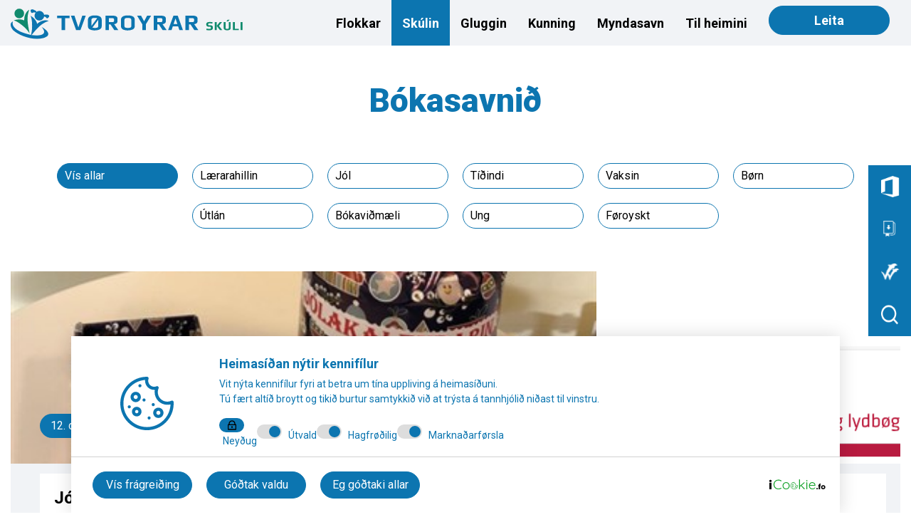

--- FILE ---
content_type: text/html; charset=utf-8
request_url: https://tvoroyrarskuli.fo/skulin/bokasavni
body_size: 7221
content:
<!DOCTYPE html>
<html lang="fo">
  

<head>

        <title>Bókasavnið</title>

        <meta name="description" content="" />
    <meta name="keywords" content="" />
    <meta name="author" content="Appnet">
    <meta name="generator" content="BrickNet">
    <meta name="viewport" content="width=device-width, initial-scale=1.0">
    <meta name="format-detection" content="telephone=no" />
    <!-- ================ OPEN GRAPH (META TAGS) ================ -->
    <meta property="og:site_name" content="Digital Agency" />
    <meta property="og:type" content="website" />

    <meta property="og:image:type" content="image/png" />
    <meta property="og:image:width" content="1200" />
    <meta property="og:image:height" content="630" />
        <!-- Global site tag (gtag.js) - Google Analytics -->
<script async src="https://www.googletagmanager.com/gtag/js?id=UA-82410780-1"></script>
<script>
  window.dataLayer = window.dataLayer || [];
  function gtag(){dataLayer.push(arguments);}
  gtag('js', new Date());

  gtag('config', 'UA-82410780-1');
</script>

    <link rel="preconnect" href="https://fonts.googleapis.com">
    <link rel="preconnect" href="https://fonts.gstatic.com" crossorigin>
    <link href="https://fonts.googleapis.com/css2?family=Roboto:wght@400;500;600;700;900&display=swap" rel="stylesheet">
    <link href="https://cdn.jsdelivr.net/npm/remixicon@4.5.0/fonts/remixicon.css" rel="stylesheet" />
    <link rel="icon" type="image/png" href="images/logo.svg">
    <link rel="apple-touch-icon" sizes="180x180" href="/content/images/apple-touch-icon.png">
    <link rel="icon" type="image/png" sizes="32x32" href="/content/images/favicon-32x32.png">
    <link rel="icon" type="image/png" sizes="16x16" href="/content/images/favicon-16x16.png">
    <link rel="manifest" href="site.webmanifest">



    <link href="https://cdn.jsdelivr.net/npm/bootstrap@5.3.3/dist/css/bootstrap.min.css" rel="stylesheet" type="text/css" />
<link href="/Apps/Core/Content/Styles/_BaseLayout.css?v=1.4.3" rel="stylesheet" type="text/css" />
<link href="/Content/css/style.css?v=1.4.3" rel="stylesheet" type="text/css" />
<link href="/Content/css/slick.css?v=3" rel="stylesheet" type="text/css" />
<link href="//cdn.jsdelivr.net/npm/slick-carousel@1.8.1/slick/slick.css" rel="stylesheet" type="text/css" />
<link href="/Apps/Core/Content/plugins/font-awesome-4.2.0/css/font-awesome.css" rel="stylesheet" type="text/css" />
<link href="https://cdn.jsdelivr.net/npm/remixicon@4.5.0/fonts/remixicon.css" rel="stylesheet" type="text/css" />
<link href="/Areas/Admin/Content/Scripts/lib/fancybox/jquery.fancybox.css" rel="stylesheet" type="text/css" />
<link href="https://fonts.googleapis.com/css?family=Quicksand:300,400,700&display=swap" rel="stylesheet" type="text/css" />
<link href="/Apps/Core/Content/Styles/notifybar.css" rel="stylesheet" type="text/css" />
<link href="/Apps/Core/Content/SidebarTransitions/css/component.css" rel="stylesheet" type="text/css" />
<link href="/Plugins/rzSlider/css/rzslider.css" rel="stylesheet" type="text/css" />
<link href="/Plugins/notification/popupwindow.css" rel="stylesheet" type="text/css" />

</head>

<body ng-app="MyApp" ng-controller="MyController">
    <div id="st-container" class="st-container">



<style>
    header .header-section-lower {
        background: #0C75B0;
    }


    .dropdown {
        margin-top: 4px;
        min-width: max-content;
    }

    .header-section-lower .lower-item {
        display: none;
        justify-content: center;
        align-items: center;
        gap: 15px;
        background: #0C75B0;
    }

    .header-section-lower .lower-item {
        display: none;
    }

    .container-fluid {
        display: flex;
        justify-content: space-between;
        align-items: center;
        background-color: #f1f3f6;
    }

        .container-fluid .nav ul {
            display: flex;
            padding: 0;
            margin: 0;
        }

            .container-fluid .nav ul li {
                list-style-type: none;
                padding: 15px;
            }

                .container-fluid .nav ul li a {
                    text-decoration: none;
                    color: #0C75B0;
                }

                .container-fluid .nav ul li.active {
                    background-color: #0C75B0;
                }

                    .container-fluid .nav ul li.active a {
                        color: #fff !important;
                    }

    .header-section-lower .lower-item .dropdown-toggle {
        color: #fff !important;
        text-decoration: none;
        padding: 15px;
    }

    .btn.btn-primaryy {
        border-radius: 24px !important;
        background-color: #0C75B0 !important;
        border-color: #0C75B0 !important;
        box-shadow: none !important;
        color: white !important;
        margin-top: -7px;
    }

    .header-section-lower .lower-item .dropdown-togglee {
        color: #fff !important;
        text-decoration: none;
        padding: 15px;
    }

    .dropdown-submenu {
        position: relative;
    }

    .dropdown-menu {
        min-width: max-content !important;
    }

    .dropdown-submenu > .dropdown-menu {
        position: absolute;
        top: 0;
        left: 100%;
        margin-top: 0;
        display: none;
        min-width: max-content !important;
    }

    .dropdown-submenu > a {
        cursor: pointer;
        color: black !important;
    }

    .dropdown-item {
        color: black !important;
    }

</style>

<header>
    <div class="container-fluid">
        <div class="logo">
            <a href="/"><img src="/content/images/logo.svg?v=1.2.3" alt="logo"></a>
        </div>
        <div class="mobile-nav-toggle d-lg-none d-block" onclick="toggleMobileMenu()" style="padding: 15px;">
            <span class="fa fa-bars" style="font-size: 24px; color: #0C75B0; cursor: pointer; margin-left: 85px;"></span>
        </div>
        <div class="nav">
            <ul>
                    <li class="">
                        <a href="#">
                            Flokkar
                        </a>
                    </li>
                    <li class="active">
                        <a href="#">
                            Sk&#250;lin
                        </a>
                    </li>
                    <li class="">
                        <a href="#">
                            Gluggin
                        </a>
                    </li>
                    <li class="">
                        <a href="#">
                            Kunning
                        </a>
                    </li>
                    <li class="">
                        <a href="/myndasavn">
                            Myndasavn
                        </a>
                    </li>
                    <li class="">
                        <a href="/til-heimini">
                             Til heimini
                        </a>
                    </li>
                <li><a class="btn btn-primaryy" onclick="openSearch()">Leita</a></li>
            </ul>
        </div>

    </div>

    <div class="header-section-lower">
            <div class="container-fluid lower-item ">
                    <div class="dropdown">
                        <a class="dropdown-toggle" data-bs-toggle="dropdown" href="/flokkar/1a">
                            1.a
                        </a>

                            <ul class="dropdown-menu">
                                    <li class="dropdown-submenu">
                                        <div style="display: flex; align-items: center; justify-content: space-between; width: 100%;">
                                            <a class="dropdown-item submenu-toggle" href="/flokkar/1a/um-1a" style="flex-grow: 1;">
                                                Um 1.a
                                            </a>

                                        </div>

                                    </li>
                                    <li class="dropdown-submenu">
                                        <div style="display: flex; align-items: center; justify-content: space-between; width: 100%;">
                                            <a class="dropdown-item submenu-toggle" href="/flokkar/1a/vikuatlan" style="flex-grow: 1;">
                                                Viku&#230;tlan
                                            </a>

                                        </div>

                                    </li>
                                    <li class="dropdown-submenu">
                                        <div style="display: flex; align-items: center; justify-content: space-between; width: 100%;">
                                            <a class="dropdown-item submenu-toggle" href="/flokkar/1a-flokkur/bo-og-ti-indi" style="flex-grow: 1;">
                                                Bo&#240; og t&#237;&#240;indi
                                            </a>

                                        </div>

                                    </li>
                                    <li class="dropdown-submenu">
                                        <div style="display: flex; align-items: center; justify-content: space-between; width: 100%;">
                                            <a class="dropdown-item submenu-toggle" href="/flokkar/1a/myndir" style="flex-grow: 1;">
                                                Myndir
                                            </a>

                                        </div>

                                    </li>
                            </ul>
                    </div>
                    <div class="dropdown">
                        <a class="dropdown-toggle" data-bs-toggle="dropdown" href="#">
                            2.a
                        </a>

                            <ul class="dropdown-menu">
                                    <li class="dropdown-submenu">
                                        <div style="display: flex; align-items: center; justify-content: space-between; width: 100%;">
                                            <a class="dropdown-item submenu-toggle" href="/flokkar/2a/um-2a" style="flex-grow: 1;">
                                                Um 2.a
                                            </a>

                                        </div>

                                    </li>
                                    <li class="dropdown-submenu">
                                        <div style="display: flex; align-items: center; justify-content: space-between; width: 100%;">
                                            <a class="dropdown-item submenu-toggle" href="/flokkar/2a/vikuatlan" style="flex-grow: 1;">
                                                Viku&#230;tlan
                                            </a>

                                        </div>

                                    </li>
                                    <li class="dropdown-submenu">
                                        <div style="display: flex; align-items: center; justify-content: space-between; width: 100%;">
                                            <a class="dropdown-item submenu-toggle" href="/flokkar/2a-flokkur/bo-og-ti-indi" style="flex-grow: 1;">
                                                Bo&#240; og t&#237;&#240;indi
                                            </a>

                                        </div>

                                    </li>
                                    <li class="dropdown-submenu">
                                        <div style="display: flex; align-items: center; justify-content: space-between; width: 100%;">
                                            <a class="dropdown-item submenu-toggle" href="/flokkar/2a/myndir" style="flex-grow: 1;">
                                                Myndir
                                            </a>

                                        </div>

                                    </li>
                            </ul>
                    </div>
                    <div class="dropdown">
                        <a class="dropdown-toggle" data-bs-toggle="dropdown" href="#">
                            3.a
                        </a>

                            <ul class="dropdown-menu">
                                    <li class="dropdown-submenu">
                                        <div style="display: flex; align-items: center; justify-content: space-between; width: 100%;">
                                            <a class="dropdown-item submenu-toggle" href="/flokkar/3a/um-3a" style="flex-grow: 1;">
                                                Um 3.a
                                            </a>

                                        </div>

                                    </li>
                                    <li class="dropdown-submenu">
                                        <div style="display: flex; align-items: center; justify-content: space-between; width: 100%;">
                                            <a class="dropdown-item submenu-toggle" href="/flokkar/3a/vikuatlan" style="flex-grow: 1;">
                                                Viku&#230;tlan
                                            </a>

                                        </div>

                                    </li>
                                    <li class="dropdown-submenu">
                                        <div style="display: flex; align-items: center; justify-content: space-between; width: 100%;">
                                            <a class="dropdown-item submenu-toggle" href="/flokkar/3a-flokkur/bo-og-ti-indi" style="flex-grow: 1;">
                                                Bo&#240; og t&#237;&#240;indi
                                            </a>

                                        </div>

                                    </li>
                                    <li class="dropdown-submenu">
                                        <div style="display: flex; align-items: center; justify-content: space-between; width: 100%;">
                                            <a class="dropdown-item submenu-toggle" href="/flokkar/3a/myndir" style="flex-grow: 1;">
                                                Myndir
                                            </a>

                                        </div>

                                    </li>
                            </ul>
                    </div>
                    <div class="dropdown">
                        <a class="dropdown-toggle" data-bs-toggle="dropdown" href="#">
                            4.a
                        </a>

                            <ul class="dropdown-menu">
                                    <li class="dropdown-submenu">
                                        <div style="display: flex; align-items: center; justify-content: space-between; width: 100%;">
                                            <a class="dropdown-item submenu-toggle" href="/flokkar/4a/um-4a" style="flex-grow: 1;">
                                                Um 4.a
                                            </a>

                                        </div>

                                    </li>
                                    <li class="dropdown-submenu">
                                        <div style="display: flex; align-items: center; justify-content: space-between; width: 100%;">
                                            <a class="dropdown-item submenu-toggle" href="/flokkar/4a/vikuatlan" style="flex-grow: 1;">
                                                Viku&#230;tlan
                                            </a>

                                        </div>

                                    </li>
                                    <li class="dropdown-submenu">
                                        <div style="display: flex; align-items: center; justify-content: space-between; width: 100%;">
                                            <a class="dropdown-item submenu-toggle" href="/flokkar/4a-flokkur/bo-og-ti-indi" style="flex-grow: 1;">
                                                Bo&#240; og t&#237;&#240;indi
                                            </a>

                                        </div>

                                    </li>
                                    <li class="dropdown-submenu">
                                        <div style="display: flex; align-items: center; justify-content: space-between; width: 100%;">
                                            <a class="dropdown-item submenu-toggle" href="/flokkar/4a/myndir" style="flex-grow: 1;">
                                                Myndir
                                            </a>

                                        </div>

                                    </li>
                            </ul>
                    </div>
                    <div class="dropdown">
                        <a class="dropdown-toggle" data-bs-toggle="dropdown" href="#">
                            5.a
                        </a>

                            <ul class="dropdown-menu">
                                    <li class="dropdown-submenu">
                                        <div style="display: flex; align-items: center; justify-content: space-between; width: 100%;">
                                            <a class="dropdown-item submenu-toggle" href="/flokkar/5a/um-5a" style="flex-grow: 1;">
                                                Um 5.a
                                            </a>

                                        </div>

                                    </li>
                                    <li class="dropdown-submenu">
                                        <div style="display: flex; align-items: center; justify-content: space-between; width: 100%;">
                                            <a class="dropdown-item submenu-toggle" href="/flokkar/5a/vikuatlan" style="flex-grow: 1;">
                                                Viku&#230;tlan
                                            </a>

                                        </div>

                                    </li>
                                    <li class="dropdown-submenu">
                                        <div style="display: flex; align-items: center; justify-content: space-between; width: 100%;">
                                            <a class="dropdown-item submenu-toggle" href="/flokkar/5a-flokkur/bo-og-ti-indi" style="flex-grow: 1;">
                                                Bo&#240; og t&#237;&#240;indi
                                            </a>

                                        </div>

                                    </li>
                                    <li class="dropdown-submenu">
                                        <div style="display: flex; align-items: center; justify-content: space-between; width: 100%;">
                                            <a class="dropdown-item submenu-toggle" href="/flokkar/5a/myndir" style="flex-grow: 1;">
                                                Myndir
                                            </a>

                                        </div>

                                    </li>
                            </ul>
                    </div>
                    <div class="dropdown">
                        <a class="dropdown-toggle" data-bs-toggle="dropdown" href="#">
                            6.a
                        </a>

                            <ul class="dropdown-menu">
                                    <li class="dropdown-submenu">
                                        <div style="display: flex; align-items: center; justify-content: space-between; width: 100%;">
                                            <a class="dropdown-item submenu-toggle" href="/flokkar/6a/um-6a" style="flex-grow: 1;">
                                                Um 6.a
                                            </a>

                                        </div>

                                    </li>
                                    <li class="dropdown-submenu">
                                        <div style="display: flex; align-items: center; justify-content: space-between; width: 100%;">
                                            <a class="dropdown-item submenu-toggle" href="/flokkar/6a/vikuatlan" style="flex-grow: 1;">
                                                Viku&#230;tlan
                                            </a>

                                        </div>

                                    </li>
                                    <li class="dropdown-submenu">
                                        <div style="display: flex; align-items: center; justify-content: space-between; width: 100%;">
                                            <a class="dropdown-item submenu-toggle" href="/flokkar/6a-flokkur/bo-og-ti-indi" style="flex-grow: 1;">
                                                Bo&#240; og t&#237;&#240;indi
                                            </a>

                                        </div>

                                    </li>
                                    <li class="dropdown-submenu">
                                        <div style="display: flex; align-items: center; justify-content: space-between; width: 100%;">
                                            <a class="dropdown-item submenu-toggle" href="/flokkar/6a/myndir" style="flex-grow: 1;">
                                                Myndir
                                            </a>

                                        </div>

                                    </li>
                            </ul>
                    </div>
                    <div class="dropdown">
                        <a class="dropdown-toggle" data-bs-toggle="dropdown" href="#">
                            7.a
                        </a>

                            <ul class="dropdown-menu">
                                    <li class="dropdown-submenu">
                                        <div style="display: flex; align-items: center; justify-content: space-between; width: 100%;">
                                            <a class="dropdown-item submenu-toggle" href="/flokkar/7a/um-7a" style="flex-grow: 1;">
                                                Um 7.a
                                            </a>

                                        </div>

                                    </li>
                                    <li class="dropdown-submenu">
                                        <div style="display: flex; align-items: center; justify-content: space-between; width: 100%;">
                                            <a class="dropdown-item submenu-toggle" href="/flokkar/7a/vikuatlan" style="flex-grow: 1;">
                                                Viku&#230;tlan
                                            </a>

                                        </div>

                                    </li>
                                    <li class="dropdown-submenu">
                                        <div style="display: flex; align-items: center; justify-content: space-between; width: 100%;">
                                            <a class="dropdown-item submenu-toggle" href="/flokkar/7a-flokkur/bo-og-ti-indi" style="flex-grow: 1;">
                                                Bo&#240; og t&#237;&#240;indi
                                            </a>

                                        </div>

                                    </li>
                                    <li class="dropdown-submenu">
                                        <div style="display: flex; align-items: center; justify-content: space-between; width: 100%;">
                                            <a class="dropdown-item submenu-toggle" href="/flokkar/7a/myndir" style="flex-grow: 1;">
                                                Myndir
                                            </a>

                                        </div>

                                    </li>
                            </ul>
                    </div>
                    <div class="dropdown">
                        <a class="dropdown-toggle" data-bs-toggle="dropdown" href="#">
                            8.a
                        </a>

                            <ul class="dropdown-menu">
                                    <li class="dropdown-submenu">
                                        <div style="display: flex; align-items: center; justify-content: space-between; width: 100%;">
                                            <a class="dropdown-item submenu-toggle" href="/flokkar/8a/um-8a" style="flex-grow: 1;">
                                                Um 8.a
                                            </a>

                                        </div>

                                    </li>
                                    <li class="dropdown-submenu">
                                        <div style="display: flex; align-items: center; justify-content: space-between; width: 100%;">
                                            <a class="dropdown-item submenu-toggle" href="/flokkar/8a/vikuatlan" style="flex-grow: 1;">
                                                Viku&#230;tlan
                                            </a>

                                        </div>

                                    </li>
                                    <li class="dropdown-submenu">
                                        <div style="display: flex; align-items: center; justify-content: space-between; width: 100%;">
                                            <a class="dropdown-item submenu-toggle" href="/flokkar/8a-flokkur/bo-og-ti-indi" style="flex-grow: 1;">
                                                Bo&#240; og t&#237;&#240;indi
                                            </a>

                                        </div>

                                    </li>
                                    <li class="dropdown-submenu">
                                        <div style="display: flex; align-items: center; justify-content: space-between; width: 100%;">
                                            <a class="dropdown-item submenu-toggle" href="/flokkar/8a/myndir" style="flex-grow: 1;">
                                                Myndir
                                            </a>

                                        </div>

                                    </li>
                            </ul>
                    </div>
                    <div class="dropdown">
                        <a class="dropdown-toggle" data-bs-toggle="dropdown" href="#">
                            9.a
                        </a>

                            <ul class="dropdown-menu">
                                    <li class="dropdown-submenu">
                                        <div style="display: flex; align-items: center; justify-content: space-between; width: 100%;">
                                            <a class="dropdown-item submenu-toggle" href="/flokkar/9a/um-9a" style="flex-grow: 1;">
                                                Um 9.a
                                            </a>

                                        </div>

                                    </li>
                                    <li class="dropdown-submenu">
                                        <div style="display: flex; align-items: center; justify-content: space-between; width: 100%;">
                                            <a class="dropdown-item submenu-toggle" href="/flokkar/9a/vikuatlan" style="flex-grow: 1;">
                                                Viku&#230;tlan
                                            </a>

                                        </div>

                                    </li>
                                    <li class="dropdown-submenu">
                                        <div style="display: flex; align-items: center; justify-content: space-between; width: 100%;">
                                            <a class="dropdown-item submenu-toggle" href="/flokkar/9a-flokkur/bo-og-ti-indi" style="flex-grow: 1;">
                                                Bo&#240; og t&#237;&#240;indi
                                            </a>

                                        </div>

                                    </li>
                                    <li class="dropdown-submenu">
                                        <div style="display: flex; align-items: center; justify-content: space-between; width: 100%;">
                                            <a class="dropdown-item submenu-toggle" href="/flokkar/9a/myndir" style="flex-grow: 1;">
                                                Myndir
                                            </a>

                                        </div>

                                    </li>
                            </ul>
                    </div>
                    <div class="dropdown">
                        <a class="dropdown-toggle" data-bs-toggle="dropdown" href="#">
                            10.a
                        </a>

                            <ul class="dropdown-menu">
                                    <li class="dropdown-submenu">
                                        <div style="display: flex; align-items: center; justify-content: space-between; width: 100%;">
                                            <a class="dropdown-item submenu-toggle" href="/flokkar/10a/um-10a-1" style="flex-grow: 1;">
                                                Um 10.a
                                            </a>

                                        </div>

                                    </li>
                                    <li class="dropdown-submenu">
                                        <div style="display: flex; align-items: center; justify-content: space-between; width: 100%;">
                                            <a class="dropdown-item submenu-toggle" href="/flokkar/10/vikuatlan" style="flex-grow: 1;">
                                                Viku&#230;tlan
                                            </a>

                                        </div>

                                    </li>
                                    <li class="dropdown-submenu">
                                        <div style="display: flex; align-items: center; justify-content: space-between; width: 100%;">
                                            <a class="dropdown-item submenu-toggle" href="/flokkar/10-flokkur/bo-og-ti-indi" style="flex-grow: 1;">
                                                Bo&#240; og t&#237;&#240;indi
                                            </a>

                                        </div>

                                    </li>
                                    <li class="dropdown-submenu">
                                        <div style="display: flex; align-items: center; justify-content: space-between; width: 100%;">
                                            <a class="dropdown-item submenu-toggle" href="/flokkar/10/myndir" style="flex-grow: 1;">
                                                Myndir
                                            </a>

                                        </div>

                                    </li>
                            </ul>
                    </div>
                    <div class="dropdown">
                        <a class="dropdown-toggle" data-bs-toggle="dropdown" href="#">
                            Stova 7
                        </a>

                            <ul class="dropdown-menu">
                                    <li class="dropdown-submenu">
                                        <div style="display: flex; align-items: center; justify-content: space-between; width: 100%;">
                                            <a class="dropdown-item submenu-toggle" href="/flokkar/stova-7/um-stova-7-flokk" style="flex-grow: 1;">
                                                Um Stova 7 Flokk
                                            </a>

                                        </div>

                                    </li>
                                    <li class="dropdown-submenu">
                                        <div style="display: flex; align-items: center; justify-content: space-between; width: 100%;">
                                            <a class="dropdown-item submenu-toggle" href="/flokkar/stova-7/bo-og-ti-indi" style="flex-grow: 1;">
                                                Bo&#240; og t&#237;&#240;indi
                                            </a>

                                        </div>

                                    </li>
                                    <li class="dropdown-submenu">
                                        <div style="display: flex; align-items: center; justify-content: space-between; width: 100%;">
                                            <a class="dropdown-item submenu-toggle" href="/flokkar/stova-7/vikuatlan" style="flex-grow: 1;">
                                                Viku&#230;tlan
                                            </a>

                                        </div>

                                    </li>
                                    <li class="dropdown-submenu">
                                        <div style="display: flex; align-items: center; justify-content: space-between; width: 100%;">
                                            <a class="dropdown-item submenu-toggle" href="/flokkar/stova-7/myndir" style="flex-grow: 1;">
                                                Myndir
                                            </a>

                                        </div>

                                    </li>
                            </ul>
                    </div>
                    <div class="dropdown">
                        <a class="dropdown-toggle" data-bs-toggle="dropdown" href="#">
                            Stova 8
                        </a>

                            <ul class="dropdown-menu">
                                    <li class="dropdown-submenu">
                                        <div style="display: flex; align-items: center; justify-content: space-between; width: 100%;">
                                            <a class="dropdown-item submenu-toggle" href="/flokkar/stova-8/um-stova-8-flokk" style="flex-grow: 1;">
                                                Um Stova 8 Flokk
                                            </a>

                                        </div>

                                    </li>
                                    <li class="dropdown-submenu">
                                        <div style="display: flex; align-items: center; justify-content: space-between; width: 100%;">
                                            <a class="dropdown-item submenu-toggle" href="/flokkar/stova-8/bo-og-ti-indi" style="flex-grow: 1;">
                                                Bo&#240; og t&#237;&#240;indi
                                            </a>

                                        </div>

                                    </li>
                                    <li class="dropdown-submenu">
                                        <div style="display: flex; align-items: center; justify-content: space-between; width: 100%;">
                                            <a class="dropdown-item submenu-toggle" href="/flokkar/stova-8/vikuatlan" style="flex-grow: 1;">
                                                Viku&#230;tlan
                                            </a>

                                        </div>

                                    </li>
                                    <li class="dropdown-submenu">
                                        <div style="display: flex; align-items: center; justify-content: space-between; width: 100%;">
                                            <a class="dropdown-item submenu-toggle" href="/flokkar/stova-8/myndir" style="flex-grow: 1;">
                                                Myndir
                                            </a>

                                        </div>

                                    </li>
                            </ul>
                    </div>
                    <div class="dropdown">
                        <a class="dropdown-toggle" data-bs-toggle="dropdown" href="#">
                            Sk&#250;lah&#250;si&#240;
                        </a>

                            <ul class="dropdown-menu">
                                    <li class="dropdown-submenu">
                                        <div style="display: flex; align-items: center; justify-content: space-between; width: 100%;">
                                            <a class="dropdown-item submenu-toggle" href="/flokkar/skulahusi/um-skulahusi-flokk" style="flex-grow: 1;">
                                                Um Sk&#250;lah&#250;si&#240; Flokk
                                            </a>

                                        </div>

                                    </li>
                                    <li class="dropdown-submenu">
                                        <div style="display: flex; align-items: center; justify-content: space-between; width: 100%;">
                                            <a class="dropdown-item submenu-toggle" href="/flokkar/skulahusi/bo-og-ti-indi" style="flex-grow: 1;">
                                                Bo&#240; og t&#237;&#240;indi
                                            </a>

                                        </div>

                                    </li>
                                    <li class="dropdown-submenu">
                                        <div style="display: flex; align-items: center; justify-content: space-between; width: 100%;">
                                            <a class="dropdown-item submenu-toggle" href="/flokkar/skulahusi/vikuatlan" style="flex-grow: 1;">
                                                Viku&#230;tlan
                                            </a>

                                        </div>

                                    </li>
                                    <li class="dropdown-submenu">
                                        <div style="display: flex; align-items: center; justify-content: space-between; width: 100%;">
                                            <a class="dropdown-item submenu-toggle" href="/flokkar/skulahusi/myndir" style="flex-grow: 1;">
                                                Myndir
                                            </a>

                                        </div>

                                    </li>
                            </ul>
                    </div>
            </div>
            <div class="container-fluid lower-item active">
                    <div class="dropdown">
                        <a class="dropdown-togglee" data-bs-toggle="" href="/skulin/um-skulan">
                            Um sk&#250;lan
                        </a>

                    </div>
                    <div class="dropdown">
                        <a class="dropdown-togglee" data-bs-toggle="" href="/kunning/tilbugvingaratlan-skulans">
                            Trivna&#240;ar&#230;tlan
                        </a>

                    </div>
                    <div class="dropdown">
                        <a class="dropdown-togglee" data-bs-toggle="" href="/starvsfolk">
                            Starvsf&#243;lk
                        </a>

                    </div>
                    <div class="dropdown">
                        <a class="dropdown-togglee" data-bs-toggle="" href="/skulin/forleikastovan">
                            F&#248;rleikastovan
                        </a>

                    </div>
                    <div class="dropdown">
                        <a class="dropdown-toggle" data-bs-toggle="dropdown" href="#">
                            Sk&#250;laveglei&#240;ing
                        </a>

                            <ul class="dropdown-menu">
                                    <li class="dropdown-submenu">
                                        <div style="display: flex; align-items: center; justify-content: space-between; width: 100%;">
                                            <a class="dropdown-item submenu-toggle" href="/skulin/skulaveglei-ing/Um-skulavegleidingina" style="flex-grow: 1;">
                                                Um sk&#250;laveglei&#240;ingina
                                            </a>

                                        </div>

                                    </li>
                                    <li class="dropdown-submenu">
                                        <div style="display: flex; align-items: center; justify-content: space-between; width: 100%;">
                                            <a class="dropdown-item submenu-toggle" href="/skulin/skulaveglei-ing/kunning" style="flex-grow: 1;">
                                                Kunning
                                            </a>

                                        </div>

                                    </li>
                                    <li class="dropdown-submenu">
                                        <div style="display: flex; align-items: center; justify-content: space-between; width: 100%;">
                                            <a class="dropdown-item submenu-toggle" href="/skulin/skulaveglei-ing/starvsvenjing-1" style="flex-grow: 1;">
                                                Starvsvenjing
                                            </a>

                                        </div>

                                    </li>
                                    <li class="dropdown-submenu">
                                        <div style="display: flex; align-items: center; justify-content: space-between; width: 100%;">
                                            <a class="dropdown-item submenu-toggle" href="/skulin/skulaveglei-ing/eftir-folkaskulan" style="flex-grow: 1;">
                                                Eftir f&#243;lkask&#250;lan
                                            </a>

                                        </div>

                                    </li>
                                    <li class="dropdown-submenu">
                                        <div style="display: flex; align-items: center; justify-content: space-between; width: 100%;">
                                            <a class="dropdown-item submenu-toggle" href="/skulin/skulaveglei-ing/myndir" style="flex-grow: 1;">
                                                Myndir
                                            </a>

                                                <button class="submenu-toggle-btn" type="button" style="background:none; border:none; padding:0 10px;">
                                                    <span class="fa fa-chevron-right"></span>
                                                </button>
                                        </div>

                                            <ul class="dropdown-menu" style="display:none;">
                                                    <li>
                                                        <a class="dropdown-item" href="/skulin/skulaveglei-ing/myndir/9-i-starsvenjing-august-2020">
                                                            9. &#237; starsvenjing, august 2020
                                                        </a>
                                                    </li>
                                            </ul>
                                    </li>
                            </ul>
                    </div>
                    <div class="dropdown">
                        <a class="dropdown-togglee" data-bs-toggle="" href="/skulin/skulaheilsu">
                            Sk&#250;laheilsufr&#248;&#240;ingurin
                        </a>

                    </div>
                    <div class="dropdown">
                        <a class="dropdown-togglee" data-bs-toggle="" href="/skulin/bokasavni">
                            B&#243;kasavni&#240;
                        </a>

                    </div>
                    <div class="dropdown">
                        <a class="dropdown-togglee" data-bs-toggle="" href="/skulin/skulastyri-1">
                            Sk&#250;last&#253;ri&#240;
                        </a>

                    </div>
                    <div class="dropdown">
                        <a class="dropdown-toggle" data-bs-toggle="dropdown" href="#">
                            N&#230;mingar&#225;&#240;i&#240;
                        </a>

                            <ul class="dropdown-menu">
                                    <li class="dropdown-submenu">
                                        <div style="display: flex; align-items: center; justify-content: space-between; width: 100%;">
                                            <a class="dropdown-item submenu-toggle" href="/skulin/namingara-i/um-namingara-i" style="flex-grow: 1;">
                                                Um n&#230;mingar&#225;&#240;i&#240;
                                            </a>

                                        </div>

                                    </li>
                                    <li class="dropdown-submenu">
                                        <div style="display: flex; align-items: center; justify-content: space-between; width: 100%;">
                                            <a class="dropdown-item submenu-toggle" href="/skulin/namingara-i/bo-og-ti-indi" style="flex-grow: 1;">
                                                Bo&#240; og t&#237;&#240;indi
                                            </a>

                                        </div>

                                    </li>
                                    <li class="dropdown-submenu">
                                        <div style="display: flex; align-items: center; justify-content: space-between; width: 100%;">
                                            <a class="dropdown-item submenu-toggle" href="/skulin/namingara-i/myndir" style="flex-grow: 1;">
                                                Myndir
                                            </a>

                                        </div>

                                    </li>
                                    <li class="dropdown-submenu">
                                        <div style="display: flex; align-items: center; justify-content: space-between; width: 100%;">
                                            <a class="dropdown-item submenu-toggle" href="/skulin/namingara-i/um-namingara-i-flokk" style="flex-grow: 1;">
                                                Um N&#230;mingar&#225;&#240;i&#240; Flokk
                                            </a>

                                        </div>

                                    </li>
                            </ul>
                    </div>
            </div>
            <div class="container-fluid lower-item ">
                    <div class="dropdown">
                        <a class="dropdown-togglee" data-bs-toggle="" href="/gluggin/um-gluggan">
                            Um Gluggan
                        </a>

                    </div>
                    <div class="dropdown">
                        <a class="dropdown-togglee" data-bs-toggle="" href="/gluggin/starvsfolk-i-glugganum">
                            Starvsf&#243;lk &#237; Glugganum
                        </a>

                    </div>
                    <div class="dropdown">
                        <a class="dropdown-togglee" data-bs-toggle="" href="/gluggin/vikuatlan">
                            Viku&#230;tlan
                        </a>

                    </div>
                    <div class="dropdown">
                        <a class="dropdown-togglee" data-bs-toggle="" href="/gluggin/bo-og-ti-indi">
                            Bo&#240; og t&#237;&#240;indi
                        </a>

                    </div>
                    <div class="dropdown">
                        <a class="dropdown-toggle" data-bs-toggle="dropdown" href="/gluggin/myndir">
                            Myndir
                        </a>

                            <ul class="dropdown-menu">
                                    <li class="dropdown-submenu">
                                        <div style="display: flex; align-items: center; justify-content: space-between; width: 100%;">
                                            <a class="dropdown-item submenu-toggle" href="/gluggin/myndir/manadagsturar" style="flex-grow: 1;">
                                                M&#225;nadagst&#250;rar
                                            </a>

                                        </div>

                                    </li>
                                    <li class="dropdown-submenu">
                                        <div style="display: flex; align-items: center; justify-content: space-between; width: 100%;">
                                            <a class="dropdown-item submenu-toggle" href="/gluggin/myndir/a-vitjan-hja-taravirkinum-i-famjin" style="flex-grow: 1;">
                                                &#193; vitjan hj&#225; Taravirkinum &#237; F&#225;mjin
                                            </a>

                                        </div>

                                    </li>
                                    <li class="dropdown-submenu">
                                        <div style="display: flex; align-items: center; justify-content: space-between; width: 100%;">
                                            <a class="dropdown-item submenu-toggle" href="/gluggin/myndir/manadagsturur-i-taravirkinum-i-famjin" style="flex-grow: 1;">
                                                M&#225;nadagst&#250;rur &#237; taravirkinum &#237; F&#225;mjin
                                            </a>

                                        </div>

                                    </li>
                            </ul>
                    </div>
            </div>
            <div class="container-fluid lower-item ">
                    <div class="dropdown">
                        <a class="dropdown-togglee" data-bs-toggle="" href="/kunning/fridagar">
                            Fr&#237;dagar
                        </a>

                    </div>
                    <div class="dropdown">
                        <a class="dropdown-togglee" data-bs-toggle="" href="/kunning/provtokur-og-royndir">
                            Pr&#243;vt&#248;kur og royndir
                        </a>

                    </div>
                    <div class="dropdown">
                        <a class="dropdown-togglee" data-bs-toggle="" href="/kunning/kunnger-um-pro-toku-folkaskulans">
                            Kunnger&#240; um pr&#243;vt&#248;ku f&#243;lkask&#250;lans
                        </a>

                    </div>
                    <div class="dropdown">
                        <a class="dropdown-togglee" data-bs-toggle="" href="/kunning/skulabarnaflutningur">
                            Sk&#250;labarnaflutningur
                        </a>

                    </div>
                    <div class="dropdown">
                        <a class="dropdown-togglee" data-bs-toggle="" href="/kunning/ta-nyggir-namingar-skulu-byrja-i-tvoroyrar-skula">
                            T&#225; n&#253;ggir n&#230;mingar skulu byrja &#237; Tv&#248;royrar sk&#250;la.
                        </a>

                    </div>
                    <div class="dropdown">
                        <a class="dropdown-togglee" data-bs-toggle="" href="/kunning/vir-isgrundarlag-skulans">
                            Vir&#240;isgrundarlag sk&#250;lans
                        </a>

                    </div>
                    <div class="dropdown">
                        <a class="dropdown-togglee" data-bs-toggle="" href="/kunning/meginreglur-um-virksemi-skulans">
                            Meginreglur um virksemi sk&#250;lans
                        </a>

                    </div>
                    <div class="dropdown">
                        <a class="dropdown-toggle" data-bs-toggle="dropdown" href="#">
                            Regluger&#240;
                        </a>

                            <ul class="dropdown-menu">
                                    <li class="dropdown-submenu">
                                        <div style="display: flex; align-items: center; justify-content: space-between; width: 100%;">
                                            <a class="dropdown-item submenu-toggle" href="/kunning/regluger/regluger-i-samband-vi-fraver-u" style="flex-grow: 1;">
                                                Regluger&#240; &#237; samband vi&#240; fr&#225;veru
                                            </a>

                                        </div>

                                    </li>
                                    <li class="dropdown-submenu">
                                        <div style="display: flex; align-items: center; justify-content: space-between; width: 100%;">
                                            <a class="dropdown-item submenu-toggle" href="/kunning/regluger/regluger-tvoroyri" style="flex-grow: 1;">
                                                Regluger&#240; Tv&#248;royri
                                            </a>

                                        </div>

                                    </li>
                                    <li class="dropdown-submenu">
                                        <div style="display: flex; align-items: center; justify-content: space-between; width: 100%;">
                                            <a class="dropdown-item submenu-toggle" href="/kunning/regluger/regluger-trongisvag" style="flex-grow: 1;">
                                                Regluger&#240; Trongisv&#225;g
                                            </a>

                                        </div>

                                    </li>
                                    <li class="dropdown-submenu">
                                        <div style="display: flex; align-items: center; justify-content: space-between; width: 100%;">
                                            <a class="dropdown-item submenu-toggle" href="/kunning/regluger/regluger-fartelefon" style="flex-grow: 1;">
                                                Regluger&#240; fartelefon
                                            </a>

                                        </div>

                                    </li>
                                    <li class="dropdown-submenu">
                                        <div style="display: flex; align-items: center; justify-content: space-between; width: 100%;">
                                            <a class="dropdown-item submenu-toggle" href="/kunning/regluger/regluger-samvirknar-talvur" style="flex-grow: 1;">
                                                Regluger&#240; samvirknar talvur
                                            </a>

                                        </div>

                                    </li>
                            </ul>
                    </div>
                    <div class="dropdown">
                        <a class="dropdown-togglee" data-bs-toggle="" href="/kunning/fer-slupolitikkur-skulans">
                            Fer&#240;slupolitikkur sk&#250;lans
                        </a>

                    </div>
                    <div class="dropdown">
                        <a class="dropdown-togglee" data-bs-toggle="" href="/kunning/tilbugvingaratlan-skulans/samstarv">
                            Samstarv
                        </a>

                    </div>
                    <div class="dropdown">
                        <a class="dropdown-togglee" data-bs-toggle="" href="/kunning/skrivustovuti-ir">
                            Skrivstovut&#237;&#240;ir
                        </a>

                    </div>
                    <div class="dropdown">
                        <a class="dropdown-toggle" data-bs-toggle="dropdown" href="#">
                            Trygdarskipan
                        </a>

                            <ul class="dropdown-menu">
                                    <li class="dropdown-submenu">
                                        <div style="display: flex; align-items: center; justify-content: space-between; width: 100%;">
                                            <a class="dropdown-item submenu-toggle" href="/kunning/tilbugvingaratlan/tvoroyrar-/trongisvags-skuli" style="flex-grow: 1;">
                                                Tv&#248;royrar-/Trongisv&#225;gs-sk&#250;li
                                            </a>

                                        </div>

                                    </li>
                                    <li class="dropdown-submenu">
                                        <div style="display: flex; align-items: center; justify-content: space-between; width: 100%;">
                                            <a class="dropdown-item submenu-toggle" href="/kunning/tilbugvingaratlan/mannagongd-um-eldur-kemur-i" style="flex-grow: 1;">
                                                Mannagongd, um eldur kemur &#237;.
                                            </a>

                                        </div>

                                    </li>
                                    <li class="dropdown-submenu">
                                        <div style="display: flex; align-items: center; justify-content: space-between; width: 100%;">
                                            <a class="dropdown-item submenu-toggle" href="/kunning/tilbugvingaratlan/odnarveg-ur" style="flex-grow: 1;">
                                                &#211;dnarve&#240;ur
                                            </a>

                                        </div>

                                    </li>
                            </ul>
                    </div>
                    <div class="dropdown">
                        <a class="dropdown-togglee" data-bs-toggle="" href="/kunning/faldari-um-foreldraumbo">
                            Faldari um foreldraumbo&#240;
                        </a>

                    </div>
                    <div class="dropdown">
                        <a class="dropdown-togglee" data-bs-toggle="" href="/kunning/arbei-i-hja-einum-lesiveglei-ara">
                            Arbei&#240;i&#240; hj&#225; einum lesiveglei&#240;ara
                        </a>

                    </div>
                    <div class="dropdown">
                        <a class="dropdown-togglee" data-bs-toggle="" href="/kunning/tilbugvingaratlan-skulans/happing">
                            Happing
                        </a>

                    </div>
                    <div class="dropdown">
                        <a class="dropdown-togglee" data-bs-toggle="" href="/kunning/tilbugvingaratlan-skulans/sorg">
                            Sorg
                        </a>

                    </div>
            </div>
            <div class="container-fluid lower-item ">
                    <div class="dropdown">
                        <a class="dropdown-togglee" data-bs-toggle="" href="/myndasavn/varkapping-2025-mi-deild">
                            V&#225;rkapping 2025 - mi&#240;deild
                        </a>

                    </div>
            </div>
            <div class="container-fluid lower-item ">
            </div>
    </div>
    <div id="search-overlay" class="search" style="display: none;">
        <a href="#" class="close-search-overlay" onclick="closeSearch()">
            <span class="fa fa-times-circle" aria-hidden="true"></span>
        </a>
        <div class="search-bg">
            <div class="form-group searchbox">
                <div class="row">
                    <div class="col-sm-10">
                        <input type="text" class="search_top_input" autocomplete="off" id="srch-term" placeholder="Leita" />
                        <i class="fa fa-circle-o-notch fa-spin fa-3x fa-fw" style="position: absolute; margin: 17px 0px 0px -71px; display: none;"></i>
                    </div>
                    <div class="col-sm-2">
                        <i class="fa fa-search" aria-hidden="true"></i>
                    </div>
                </div>
                <ul class="SearcchResult" style="display:none;"></ul>
            </div>
        </div>
    </div>
</header>


<div class="sidebar-icons">
    <ul>
        <li>
            <a href="http://innrita.skulin.fo" target="_blank">
                <img src="/Content/images/office.png" alt="Office 365">
            </a>
        </li>
        <li>
            <a href="http://ibok.nam.fo" target="_blank">
                <img src="/Content/images/bookmark.png" alt="I-b�k">
            </a>
        </li>
        <li>
            <a href="http://Roynd.skulin.fo" target="_blank">
                <img src="/Content/images/v1.png" alt="Roynd">
            </a>
        </li>
        <li>
            <a href="https://sprotin.fo/?l=fo" target="_blank">
                <img src="/Content/images/search.png" alt="Search">
            </a>
        </li>
    </ul>
</div>


<a href="#wrapper" id="back-to-top" class="back-to-top slide-to"></a>

        
        <input type="hidden" name="CurrentDocumentType" value="PostTypeList" />
        <input type="hidden" name="SiteName" value="Tv&#248;royara Sk&#250;li" />
        <input type="hidden" id="ApiEndpoint" value="https://devapi.tvoroyrarskuli.fo/api/" />

        


<div id="slides" class="slider subpage" data-play="False" data-height="700">
    <!-- <ul class="slides-container">
        <li>
            <a href="#" class="d-block w-100">

                <img class="lazy img-responsive" src="~/Content/images/slide-1.jpg" />
            </a>

        </li>
    </ul> -->
    <nav class="slides-navigation">
        <a href="#" class="next">
            <i class="ri-arrow-left-line"></i>
        </a>
        <a href="#" class="prev">
            <i class="ri-arrow-right-line"></i>
        </a>
    </nav>
</div>
<section class="main-content pb-0">
    <div class="container">
        <div class="subpage-navigation">
            <div class="subpage-title">
                    <h1 class="title">
                        B&#243;kasavni&#240;
                    </h1>
            </div>
        </div>
    </div>
</section>

    <section class="news-widget">
        <div class="container">

            
    <ul class="profile-btn-group" ng-cloak ng-init="getCategories('13771')">
        <li>
            <a href="javascript:void()" ng-click="getPosts('13771','13771','false','0','0','0')" ng-class="prevPostCategoryId==0?'active':'btn-g'">
                Vís allar
            </a>
        </li>
        <li ng-repeat="item in categories_13771 track by $index" data-scroll>
            <a href="javascript:void()" ng-click="getPosts('13771','13771','false','0','0',item.Id)" ng-class="prevPostCategoryId==item.Id?'active':'btn-g'">
                {{item.Name}}
            </a>
        </li>
    </ul>
    <div id="projectSlide" ng-cloak ng-init="getPosts('13771','13771','false','0','0','0')">
        <div class="row">
            <div ng-class="($index==0) ? 'col-sm-8 col-md-12 col-lg-8 news-items big' : 'col-sm-4 col-md-6 col-lg-4 news-items'"
                 ng-repeat="post in posts_13771 track by $index">
                <div class="box" ng-if="$index==0">
                    <div class="row">
                        <div class="col-sm-12 m-0">
                            <div class="thumb">
                                <a href="/{{post.PageUrl}}">
                                    <img class="lazy img-responsive" on-error ng-src="{{post.PostThumb}}" />
                                </a>
                            </div>
                        </div>
                        <div class="col-sm-12">
                            <p class="date">{{post.DateToDisplay | date:'dd'}}. {{getEventName(post.DateToDisplay)}}. {{post.DateToDisplay | date:'y'}}</p>
                            <div class="details">
                                <a href="/{{post.PageUrl}}">
                                    <h3>{{post.Name}}</h3>
                                </a>
                            </div>
                            <div class="content pl-5 pr-5">
                                <p ng-bind-html="post.Text"></p>
                            </div>
                        </div>
                    </div>
                </div>

                <div class="box" ng-if="$index!=0">
                    <a href="/{{post.PageUrl}}">
                        <div class="thumb">
                            <img class="lazy img-responsive" on-error ng-src="{{post.PostThumb}}" />
                        </div>
                    </a>
                    <p class="date">{{post.DateToDisplay | date:'dd'}}. {{getEventName(post.DateToDisplay)}}. {{post.DateToDisplay | date:'y'}}</p>
                    <div class="details">
                        <a href="/{{post.PageUrl}}" class="">
                            <h3>{{post.Name}}</h3>
                            
                        </a>
                    </div>
                    <div class="content pl-3 pr-3 pb-2">
                        <p ng-bind-html="post.Text"></p>
                    </div>
                </div>

            </div>

        </div>
        <div class="container text-center" ng-repeat="post in posts_13771" ng-if="($last && post.IsLast=='False')"
             ng-click="getPosts('13771','13771','false','0','0','0')">
            <a class="btn btn-primary" href="">V&#237;s meira </a>
        </div>
    </div>

        </div>
    </section>


        <section class="contact-form container-fluid">

        </section>

<div data-widget-id="17674" data-widget-name="TextWidget" class="widget" widgetname="Footer"> <div style=""><p>​​</p><footer><div class="container"><div class="brand"><div class="row"><div class="col-sm-4"><div class="logo"><a data-cke-saved-href="" href="">​ <img alt="" data-cke-saved-src="/Content/images/logo-white.svg" src="/Content/images/logo-white.svg"> </a></div></div><div class="col-sm-8"><ul><li><a data-cke-saved-href="tel:+298371582" href="tel:+298371582"><i class="ri-phone-fill">​​</i> <span>+298 371582</span> </a></li><li><a data-cke-saved-href="https://goo.gl/maps/gWugDHuSuLgtys6R9" href="https://goo.gl/maps/gWugDHuSuLgtys6R9"><i class="ri-map-pin-2-fill"></i> <span>Kirkjubrekkan 3, 800 Tvøroyri</span> </a></li><li><a data-cke-saved-href="mailto:tvo@skulin.fo" href="mailto:tvo@skulin.fo"><i class="ri-mail-unread-fill"></i> <span>tvo@skulin.fo</span> </a></li></ul></div></div><div class="d-flex"><a class="link" data-cke-saved-href="/kunning/datuverndarkunning" href="/kunning/datuverndarkunning">Privatlívspolitikkur</a> <a class="link" data-cke-saved-href="" href="" id="cookieSettingsButton" style="display: block;">Stillingar fyri kennifílur</a></div></div></div><div class="credit"><div class="container"><div class="d-flex"><p>Ment, forritað og sniðgivið hava appnet</p><a class="appnet" data-cke-saved-href="https://appnet.fo/" href="https://appnet.fo/"><img alt="" data-cke-saved-src="/Content/images/appnet-logo.svg" src="/Content/images/appnet-logo.svg"> </a></div></div></div></footer></div></div>
                <!--<div id="webnotifications" class="example_content">--><!--</div>-->


        <!-- <div id="web-notifications" aria-live="assertive" aria-atomic="true" aria-relevant="additions" class="T&#253;dningarmikil bo&#240;">
            <div class="popup-content">
                <div class="dates">
                    <span> 18 </span>
                    <p>jan. 2026</p>
                </div>
                <div class="notification-content">

                </div>
            </div>
        </div> -->

    </div>
        <style>
            .at-svc-compact {
                display: none !important;
            }
        </style>

    <script>
        function myFunction(x) {
            x.classList.toggle("change");
        }
    </script>
        <div class="login_top">
            <a href="/Login" data-toggle="fb-modalLogin" id="login-key">
                <i class="fa fa-key" aria-hidden="true" title="Innrita"></i>
            </a>
        </div>
    

<script src="/Scripts/jquery.min.js" type="text/javascript"></script><script src="/Scripts/jquery-ui.js" type="text/javascript"></script><script src="/Apps/Core/Content/Scripts/jquery.lazy.js" type="text/javascript"></script><script src="/Apps/Core/Content/Scripts/_BaseLayout.js" type="text/javascript"></script><script src="/Apps/Core/Content/Scripts/jquery.notifyr.js" type="text/javascript"></script><script src="/Areas/Admin/Content/Scripts/lib/fancybox/jquery.fancybox.js" type="text/javascript"></script><script src="/Apps/Core/Content/bootstrap/js/bootstrap.js" type="text/javascript"></script><script src="https://cdn.jsdelivr.net/npm/@popperjs/core@2.11.8/dist/umd/popper.min.js" type="text/javascript"></script><script src="https://cdn.jsdelivr.net/npm/bootstrap@5.3.3/dist/js/bootstrap.min.js" type="text/javascript"></script><script src="https://cdnjs.cloudflare.com/ajax/libs/angular.js/1.5.5/angular.js" type="text/javascript"></script><script src="https://cdnjs.cloudflare.com/ajax/libs/angular.js/1.5.5/angular-animate.js" type="text/javascript"></script><script src="https://cdnjs.cloudflare.com/ajax/libs/angular.js/1.5.5/angular-cookies.js" type="text/javascript"></script><script src="https://cdnjs.cloudflare.com/ajax/libs/angular.js/1.5.5/angular-sanitize.js" type="text/javascript"></script><script src="/Areas/Admin/Content/Scripts/lib/angular-translate/angular-translate.min.js" type="text/javascript"></script><script src="https://cdn.rawgit.com/angular-translate/bower-angular-translate-interpolation-messageformat/2.18.4/angular-translate-interpolation-messageformat.js" type="text/javascript"></script><script src="https://cdn.rawgit.com/angular-translate/bower-angular-translate-storage-cookie/2.18.4/angular-translate-storage-cookie.js" type="text/javascript"></script><script src="https://cdn.rawgit.com/angular-translate/bower-angular-translate-storage-local/2.18.4/angular-translate-storage-local.js" type="text/javascript"></script><script src="https://cdn.rawgit.com/angular-translate/bower-angular-translate-loader-url/2.18.4/angular-translate-loader-url.js" type="text/javascript"></script><script src="https://cdn.rawgit.com/angular-translate/bower-angular-translate-loader-static-files/2.18.4/angular-translate-loader-static-files.js" type="text/javascript"></script><script src="https://cdn.rawgit.com/angular-translate/bower-angular-translate-handler-log/2.18.4/angular-translate-handler-log.js" type="text/javascript"></script><script src="https://cdnjs.cloudflare.com/ajax/libs/slick-carousel/1.6.0/slick.min.js" type="text/javascript"></script><script src="/Apps/Galleries/Content/Carousel/angular-slick.js" type="text/javascript"></script><script src="/Scripts/bootstrap-multiselect.js" type="text/javascript"></script><script src="/Plugins/notification/popupwindow.js" type="text/javascript"></script><script src="https://cdnjs.cloudflare.com/ajax/libs/angular-filter/0.4.7/angular-filter.js" type="text/javascript"></script><script src="/Apps/Core/Content/Scripts/angularCtrl.js" type="text/javascript"></script><script src="https://cdnjs.cloudflare.com/ajax/libs/rellax/1.12.1/rellax.min.js" type="text/javascript"></script><script src="/Plugins/rzSlider/js/rzslider.js" type="text/javascript"></script><script src="/Plugins/rzSlider/js/ui-bootstrap-tpls.js" type="text/javascript"></script><script src="/Apps/Core/Content/SidebarTransitions/js/classie.js" type="text/javascript"></script><script src="/Apps/Core/Content/SidebarTransitions/js/sidebarEffects.js" type="text/javascript"></script>
    
    <script>
         $(document).ready(function () {
             var lastActiveIndex = -1;
             var isSubmenuOpen = false;

             $(".nav li").click(function () {
                 var index = $(this).index();

                 if (lastActiveIndex === index && isSubmenuOpen) {
                     $(".nav .active").removeClass("active");
                     $(".header-section-lower .lower-item").removeClass("active").css({
                         display: "none",
                         height: "0"
                     });
                     lastActiveIndex = -1;
                     isSubmenuOpen = false;
                     return;
                 }

                 $(".nav .active").removeClass("active");
                 $(this).addClass("active");

                 var $lowerItems = $(".header-section-lower .lower-item");
                 $lowerItems.removeClass("active").css({
                     display: "none",
                     height: "0"
                 });

                 var $targetLowerItem = $lowerItems.eq(index);

                 if ($targetLowerItem.find(".dropdown").length > 0) {
                     $targetLowerItem.addClass("active").css({
                         display: "flex",
                         height: "60px"
                     });
                     isSubmenuOpen = true;
                     lastActiveIndex = index;
                 } else {
                     isSubmenuOpen = false;
                     lastActiveIndex = -1;
                 }
             });

             function toggleSubMenu($trigger) {
                 var $submenu = $trigger.closest('li').children('.dropdown-menu');
                 $trigger.closest('ul').find('.dropdown-menu').not($submenu).slideUp();
                 $submenu.slideToggle();
             }

             $('.submenu-toggle').on('click', function (e) {
                 var hasSubMenu = $(this).closest('li').children('.dropdown-menu').length > 0;

                 if (hasSubMenu) {
                     e.preventDefault();
                     e.stopPropagation();
                     toggleSubMenu($(this));
                 }
             });

             $('.submenu-toggle-btn').on('click', function (e) {
                 e.preventDefault();
                 e.stopPropagation();
                 toggleSubMenu($(this));
             });
         });

        function toggleMobileMenu() {
            $("header .nav").toggleClass("active");
        }
    </script>

       <script>
        $.get('/admin/Message/GetNotification', function (response) {
            if (response == '' || response == '[object XMLDocument]') {
                $('#web-notifications').hide();
                $('.notification-msg').css({
                    'display': 'none'
                }); 
                return false;
            }
            else {
                $('#web-notifications').show();
                //$('.msg').show();
                $('.notification-msg').css({
                    'display': 'block'
                });
            }

            if (localStorage.getItem('message') != response) {
                localStorage.setItem('Notification', true);
            }

            localStorage.setItem('message', response);
            //$(".notification-content").text(response);
            $(".notification-content").html("<h2>" + response + "</h2>");


            notificationPopup();

            if (localStorage.getItem('ShowNotification') == 'true' || localStorage.getItem('ShowNotification') == null) {
                $("#web-notifications").PopupWindow("unminimize");
            }
            else {
                $("#web-notifications").PopupWindow("minimize");
            }

            function notificationPopup() {
                $("#web-notifications").PopupWindow({
                    title: $("#web-notifications").attr('class'),
                    nativeDrag: false,
                    draggable: false,
                    right: '0px',
                    bottom: '0px',
                    buttons: {
                        close: false,
                        maximize: false,
                        collapse: false,
                        minimize: true
                    }
                });
            }
            $("#web-notifications").on("minimize.popupwindow", function () {
                localStorage.setItem('ShowNotification', false);
            });
            $("#web-notifications").on("unminimize.popupwindow", function () {
                localStorage.setItem('ShowNotification', true);
            });

            if (localStorage.getItem('Notification') == 'false') {
                //$(".notification-close").click();
            }

        });



    </script>
    
    <script src='https://icookie.fo/Content/js/CallCookieBot.js' data-token='30e93215-473c-40c3-9448-118cc7a81af0'></script>

    <!-- <script>
        $('#cookieSettingsButton').on('click', function () {
            // Check if the script has already been added
            if ($('#cookiebot-script').length === 0) {
                var script = document.createElement('script');
                script.src = 'https://icookie.fo/Content/js/CallCookieBot.js';
                script.setAttribute('data-token', '97eaa469-fa11-4d4c-9885-d8361dd15cce');
                script.id = 'cookiebot-script';
                document.body.appendChild(script);
            }
        });
    </script> -->

</body>
</html>


--- FILE ---
content_type: text/html; charset=utf-8
request_url: https://icookie.fo/Home/Cookie?userid=30e93215-473c-40c3-9448-118cc7a81af0&domainName=https://tvoroyrarskuli.fo&language=FO&cookieNames=_gid,%20_gat_gtag_UA_82410780_1,%20_ga_P78FLCES9Q,%20_ga,
body_size: 6331
content:



<!DOCTYPE html>
<html>
<head>
    <meta charset="UTF-8">
    <meta http-equiv="X-UA-Compatible" content="IE=edge">
    <meta name="viewport" content="width=device-width, initial-scale=1.0">



    <!-- Bootstrap -->
    
    <link href="https://icookie.fo/Content/css/custombootstrap.css" rel="stylesheet" />
    

    <!-- fonts -->
    <link rel="preconnect" href="https://fonts.gstatic.com">
    <link href="https://fonts.googleapis.com/css2?family=Roboto:wght@100;300;400;700&display=swap" rel="stylesheet">

    <!-- Icons -->
    <link rel="stylesheet" href="https://cdn.jsdelivr.net/npm/remixicon@2.5.0/fonts/remixicon.css">
    <link rel="stylesheet" href="https://maxcdn.bootstrapcdn.com/font-awesome/4.5.0/css/font-awesome.min.css">
    <link href="https://fonts.googleapis.com/css?family=Merriweather:400,900,900i" rel="stylesheet">

    <!-- Main CSS -->
        <link href="https://icookie.fo/Content/css/largepopuppublic.css" rel="stylesheet" />
    
<style>
    @media screen and (min-width: 425px) {
        .icookiebot-wrapper #cookieSettingsButton{
            bottom:8px!important;
        }
    }
    @media screen and (min-width: 375px) {
        .icookiebot-wrapper #cookieSettingsButton {
            bottom: 8px !important;
        }
    }
        .icookiebot-wrapper{
            color:#0C75B0!important;
        }
        .cookiebot-p p {
            color: #0C75B0 !important;
        }
    .dynamic-bg{
        background-color:#FFFFFF;
    }
    .text-color{
        color: #0C75B0!important;
    }
    .icookiebot-wrapper .cookie-box .cookie {
        background-color: #FFFFFF;
        -webkit-box-shadow: 0px 0px 24px rgba(0, 0, 0, 0.15);
        box-shadow: 0px 0px 24px rgba(0, 0, 0, 0.15);
        padding: 20px;
    }

    .icookiebot-wrapper .cookie-box-small .cookie {
        background-color:  #FFFFFF;
        -webkit-box-shadow: 0px 0px 24px rgba(0, 0, 0, 0.15);
        box-shadow: 0px 0px 24px rgba(0, 0, 0, 0.15);
        padding: 20px;
        border-radius: 8px;
    }

    .icookiebot-wrapper .cookiecookienav.cookiecookienav-pills ~ .tab-content {
        background-color: transparent !important;
        padding: 0px 25px !important;
        border-radius: 0 !important;
        box-shadow: none !important;
        overflow-x: auto;
    }
    /*Large cookie*/

        a.cookienav-link.active {
            background-color: #0C75B0!important;
            border: 0;
            border-radius: 24px !important;
            font-size: 14px;
            color: #FFFFFF!important;
        }

    .icookiebot-wrapper a {
        color: #0C75B0!important;
    }
    .icookiebot-wrapper .tab-content {
        padding: 10px !important;
    }
    .icookiebot-wrapper .cookie-box .cookie-details .cookiecookienav-link.active {
        background-color: #0C75B0!important;
        color: #FFFFFF!important;
    }
    .icookiebot-wrapper .cookie-box .cookiebtn-bordered:hover {
       background-color: #0C75B0;
        color: #FFFFFF;
    }


    .icookiebot-wrapper .cookie-box .cookiebtn-bordered {
        color: #FFFFFF;
        background-color: #0C75B0;
    }
    .icookiebot-wrapper .cookie-box .cookiebtn {

        border: 1px solid #0C75B0;

    }
    .icookiebot-wrapper .cookie-box .cookiebtn-bordered:hover {
        background-color: #FFFFFF;
        color:#0C75B0;

    }
    .icookiebot-wrapper .cookie-box .cookie-accept .custome-checkbox.locked {

         background-color:  #0C75B0;

    }
    .icookiebot-wrapper .cookie-box .cookie-accept .no-drop label {
        color: #0C75B0;
    }
    .icookiebot-wrapper .cookie-box .cookie-accept .checkbox.checkbox-active .custome-checkbox::before {

        background-color: #0C75B0;

    }
    .icookiebot-wrapper .cookie-box .cookie-accept .checkbox.checkbox-active label {
        color:  #0C75B0;
    }
    /*Large cookie*/
    /*Small cookie*/
    .icookiebot-wrapper a {
        color: #0C75B0;
    }

    .icookiebot-wrapper .cookie-box-small .cookie-details .cookiecookienav-link.active {
        background-color: #0C75B0!important;
    }
    .icookiebot-wrapper .cookie-box-small .cookiebtn-bordered {
        color: #0C75B0;
    }
    .icookiebot-wrapper .cookie-box-small .cookiebtn {
        border: 1px solid #0C75B0;
    }
    .icookiebot-wrapper .cookie-box-small .cookiebtn-bordered:hover {
        background-color: #0C75B0;
    }
    .icookiebot-wrapper .cookie-box-small .cookie-accept .custome-checkbox.locked {
        background-color: #0C75B0;
    }
    .icookiebot-wrapper .cookie-box-small .cookie-accept .no-drop label {
        color: #0C75B0;
    }
    .icookiebot-wrapper .cookie-box-small .cookie-accept .checkbox.checkbox-active .custome-checkbox::before {
        background-color: #0C75B0;
    }
    .icookiebot-wrapper .cookie-box-small .cookie-accept .checkbox.checkbox-active label {
        color: #0C75B0;
    }
    /*Small cookie*/
    .icookiebot-wrapper .cookie-box.Top {
        position: fixed;
        top: 0 !important;
        left: 0px;
    }

    .icookiebot-wrapper .cookie-box.Bottom {
        position: fixed;
        bottom: 0 !important;
        left: 0px;
    }

    .icookiebot-wrapper .cookie-box-small.Right {
        left: auto !important;
        right: 0 !important
    }
    .icookiebot-wrapper #cookieSettingsButton {
        display: inline-block;
        background-color: #0C75B0;
        width: 50px;
        height: 50px;
        text-align: center;
        border-radius: 4px;
        position: fixed;
        bottom: -20px;
        left: 30px;
        z-index: 10000;
    }
        .icookiebot-wrapper #cookieSettingsButton::after {
            content: "\f013";
            font-family: FontAwesome;
            font-weight: normal;
            font-style: normal;
            font-size: 2em;
            line-height: 50px;
            color: #fff;
        }
        .icookiebot-wrapper #cookieSettingsButton:hover {
            cursor: pointer;
            background-color: #333;
        }
        .icookiebot-wrapper #cookieSettingsButton:active {
            background-color: #555;
        }
        .icookiebot-wrapper #cookieSettingsButton.show {
            opacity: 1;
            visibility: visible;
        }
    span.popup-close {
        float: right;
        font-size: 20px;
        color: #565656;
        cursor: pointer;
        z-index: 99999;
    }
/* Styles for the content section */

    .icookiebot-wrapper .content {
        width: 77%;
        margin: 50px auto;
        font-family: 'Merriweather', serif;
        font-size: 17px;
        color: #6c767a;
        line-height: 1.9;
    }
@media (min-width: 500px) {
    .icookiebot-wrapper .content {
        width: 43%;
    }
    .icookiebot-wrapper #cookieSettingsButton {
        margin: 30px;
    }
}
    .icookiebot-wrapper .content h1 {
        margin-bottom: -10px;
        color: #03a9f4;
        line-height: 1.5;
    }
    .icookiebot-wrapper .content h3 {
        font-style: italic;
        color: #96a2a7;
    }
</style>

</head>


<body class="icookiebot">
    <div class="icookiebot-wrapper" ng-controller="Ctrl" id="bodyCtrl" ng-app="myApp">
            <div class="cookie-box cookie-popup Bottom">
                <div class="cookiebot-container">
                    <input type="hidden" id="languageName" value="FO" />
                    <div class="cookiebot-row justify-content-center">
                        <div class="cookiebot-col-sm-11 cookiebot-col-md-12 col-lg-11">
                            <div class="cookie">

                                


                                <div class="cookiebot-row align-items-center d-flex">
                                    <div class="cookiebot-col-sm-2">
                                        <div class="cookie-icon text-center">
                                            <a class="" href="https://icookie.fo/">
                                                <svg width="75" height="76" viewBox="0 0 75 76" fill="none" xmlns="http://www.w3.org/2000/svg">
                                                    <path d="M74.9493 35.5657C74.9116 34.8325 74.5104 34.1665 73.88 33.7906C73.2495 33.4144 72.473 33.3779 71.81 33.6928C70.0123 34.5469 68.0839 34.9799 66.0781 34.9799C58.6974 34.9799 52.6927 28.9709 52.6927 21.5846C52.6927 19.736 53.0623 17.9456 53.7912 16.2627C54.1493 15.4357 53.9666 14.4741 53.3303 13.836C52.6939 13.1978 51.7328 13.0127 50.9049 13.3689C49.8621 13.8174 48.7537 14.0448 47.6108 14.0448C43.0042 14.0448 39.2565 10.2939 39.2565 5.68356C39.2565 4.7434 39.4133 3.81672 39.7224 2.92962C39.9561 2.25931 39.8517 1.51747 39.4423 0.937742C39.0331 0.357871 38.3689 0.0113564 37.659 0.00710554L37.6195 0.00651922C37.5797 0.00607948 37.54 0.00549316 37.5 0.00549316C27.4832 0.00549316 18.0658 3.90877 10.9829 10.9962C3.90049 18.0832 0 27.506 0 37.5284C0 47.5508 3.90049 56.9735 10.9829 64.0605C18.0658 71.1481 27.4832 75.0512 37.5 75.0512C47.5168 75.0512 56.9342 71.1479 64.0171 64.0605C71.0995 56.9735 75 47.5508 75 37.5284C75.0001 36.8811 74.983 36.2206 74.9493 35.5657V35.5657ZM60.9066 60.9521C54.6544 67.2085 46.3417 70.654 37.5 70.654C28.6583 70.654 20.3456 67.2085 14.0934 60.9521C7.84086 54.6955 4.3974 46.3768 4.3974 37.5284C4.3974 28.6799 7.84086 20.3612 14.0934 14.1047C19.732 8.46243 27.0464 5.10633 34.9134 4.50183C34.8771 4.89379 34.8589 5.28794 34.8589 5.68371C34.8589 12.7188 40.5794 18.4423 47.6106 18.4423C47.9347 18.4423 48.2572 18.4303 48.5775 18.4064C48.3897 19.4477 48.2952 20.509 48.2952 21.5846C48.2952 31.3956 56.2725 39.3773 66.078 39.3773C67.6163 39.3773 69.121 39.1852 70.5787 38.8039C70.2641 47.1736 66.8578 54.9972 60.9066 60.9521V60.9521Z" fill="#0C75B0" />
                                                    <path d="M21.682 35.6776C25.677 35.6776 28.9273 32.4257 28.9273 28.4289C28.9273 24.4321 25.677 21.1804 21.682 21.1804C17.6868 21.1804 14.4365 24.4321 14.4365 28.4289C14.4365 32.4257 17.6868 35.6776 21.682 35.6776ZM21.682 25.5778C23.2523 25.5778 24.5299 26.8569 24.5299 28.4289C24.5299 30.001 23.2523 31.2802 21.682 31.2802C20.1117 31.2802 18.8339 30.001 18.8339 28.4289C18.8339 26.8569 20.1115 25.5778 21.682 25.5778Z" fill="#0C75B0" />
                                                    <path d="M23.0952 42.2132C19.3858 42.2132 16.3682 45.2323 16.3682 48.9431C16.3682 52.6539 19.3858 55.673 23.0952 55.673C26.8045 55.673 29.8223 52.6539 29.8223 48.9431C29.8223 45.2323 26.8045 42.2132 23.0952 42.2132ZM23.0952 51.2756C21.8105 51.2756 20.7656 50.2292 20.7656 48.9431C20.7656 47.657 21.8105 46.6106 23.0952 46.6106C24.3798 46.6106 25.4249 47.657 25.4249 48.9431C25.4249 50.2292 24.3798 51.2756 23.0952 51.2756Z" fill="#0C75B0" />
                                                    <path d="M53.5019 43.3936C49.5069 43.3936 46.2566 46.6453 46.2566 50.6421C46.2566 54.6389 49.5069 57.8908 53.5019 57.8908C57.4971 57.8908 60.7473 54.6389 60.7473 50.6421C60.7473 46.6453 57.4971 43.3936 53.5019 43.3936V43.3936ZM53.5019 53.4934C51.9316 53.4934 50.654 52.2142 50.654 50.6421C50.654 49.07 51.9316 47.791 53.5019 47.791C55.0722 47.791 56.3499 49.07 56.3499 50.6421C56.3499 52.2142 55.0722 53.4934 53.5019 53.4934Z" fill="#0C75B0" />
                                                    <path d="M40.5118 55.692C39.319 55.692 38.3521 56.6595 38.3521 57.853C38.3521 59.0466 39.319 60.0142 40.5118 60.0142C41.7045 60.0142 42.6715 59.0466 42.6715 57.853C42.6715 56.6595 41.7045 55.692 40.5118 55.692V55.692Z" fill="#0C75B0" />
                                                    <path d="M27.6231 14.7812C28.8159 14.7812 29.7828 13.8136 29.7828 12.62C29.7828 11.4265 28.8159 10.4589 27.6231 10.4589C26.4303 10.4589 25.4634 11.4265 25.4634 12.62C25.4634 13.8136 26.4303 14.7812 27.6231 14.7812Z" fill="#0C75B0" />
                                                    <path d="M12.6126 44.4119C13.8054 44.4119 14.7723 43.4443 14.7723 42.2507C14.7723 41.0571 13.8054 40.0895 12.6126 40.0895C11.4198 40.0895 10.4529 41.0571 10.4529 42.2507C10.4529 43.4443 11.4198 44.4119 12.6126 44.4119Z" fill="#0C75B0" />
                                                    <path d="M33.3655 30.4636C32.1728 30.4636 31.2058 31.4311 31.2058 32.6247C31.2058 33.8183 32.1728 34.7858 33.3655 34.7858C34.5582 34.7858 35.5252 33.8182 35.5252 32.6247C35.5252 31.4311 34.5584 30.4636 33.3655 30.4636Z" fill="#0C75B0" />
                                                    <path d="M46.2957 41.2903C47.4885 41.2903 48.4554 40.3227 48.4554 39.1291C48.4554 37.9355 47.4885 36.968 46.2957 36.968C45.1029 36.968 44.136 37.9355 44.136 39.1291C44.136 40.3227 45.1029 41.2903 46.2957 41.2903Z" fill="#0C75B0" />
                                                </svg>
                                            </a>
                                        </div>
                                    </div>
                                    <div class="cookiebot-col-sm-10">
                                        <div class="cookie-content">
                                            <div class="">
                                                <h3 class="mt-2 text-color">Heimasíðan nýtir kennifílur</h3>
                                            </div>
                                            <!--<div class="text-color">-->
                                            
                                            <!--<div class='text-color'><p>Vit n&yacute;ta kennif&iacute;lur fyri at betra um t&iacute;na uppliving &aacute; heimas&iacute;&eth;uni.<br />T&uacute; f&aelig;rt alt&iacute;&eth; broytt og tiki&eth; burtur samtykki&eth; vi&eth; at tr&yacute;sta &aacute; tannhj&oacute;li&eth; ni&eth;ast til vinstru.</p></div>
                                            </div>-->
                                        <div class="cookiebot-p"><p>Vit n&yacute;ta kennif&iacute;lur fyri at betra um t&iacute;na uppliving &aacute; heimas&iacute;&eth;uni.<br />T&uacute; f&aelig;rt alt&iacute;&eth; broytt og tiki&eth; burtur samtykki&eth; vi&eth; at tr&yacute;sta &aacute; tannhj&oacute;li&eth; ni&eth;ast til vinstru.</p></div> 
                                                <div class="cookie-accept">
                                                    <div class="checkbox no-drop">
                                                        <span class="custome-checkbox locked">
                                                            <svg width="16" height="16" viewBox="0 0 16 16" fill="none" xmlns="http://www.w3.org/2000/svg">
                                                                <path d="M12.6667 6.66665H13.3333C13.5101 6.66665 13.6797 6.73688 13.8047 6.86191C13.9298 6.98693 14 7.1565 14 7.33331V14C14 14.1768 13.9298 14.3464 13.8047 14.4714C13.6797 14.5964 13.5101 14.6666 13.3333 14.6666H2.66667C2.48986 14.6666 2.32029 14.5964 2.19526 14.4714C2.07024 14.3464 2 14.1768 2 14V7.33331C2 7.1565 2.07024 6.98693 2.19526 6.86191C2.32029 6.73688 2.48986 6.66665 2.66667 6.66665H3.33333V5.99998C3.33333 5.38714 3.45404 4.78031 3.68856 4.21412C3.92308 3.64794 4.26683 3.13349 4.70017 2.70015C5.13351 2.26681 5.64796 1.92306 6.21414 1.68854C6.78033 1.45402 7.38716 1.33331 8 1.33331C8.61284 1.33331 9.21967 1.45402 9.78586 1.68854C10.352 1.92306 10.8665 2.26681 11.2998 2.70015C11.7332 3.13349 12.0769 3.64794 12.3114 4.21412C12.546 4.78031 12.6667 5.38714 12.6667 5.99998V6.66665ZM3.33333 7.99998V13.3333H12.6667V7.99998H3.33333ZM7.33333 9.33331H8.66667V12H7.33333V9.33331ZM11.3333 6.66665V5.99998C11.3333 5.11592 10.9821 4.26808 10.357 3.64296C9.7319 3.01784 8.88406 2.66665 8 2.66665C7.11595 2.66665 6.2681 3.01784 5.64298 3.64296C5.01786 4.26808 4.66667 5.11592 4.66667 5.99998V6.66665H11.3333Z" fill="black" fill-opacity="1" />
                                                            </svg>
                                                        </span>
                                                        <label for="">Ney&#240;ug</label>
                                                        <input type="checkbox" class="checkbox" id="necessaryCheckBox">
                                                    </div>
                                                        <div class="checkbox checkbox-active">
                                                            <span class="custome-checkbox"></span>
                                                            <label for="">&#218;tvald</label>
                                                            <input type="checkbox" class="checkbox" id="preferenceCheckBox">
                                                        </div>

                                                        <div class="checkbox checkbox-active">
                                                            <span class="custome-checkbox"></span>
                                                            <label for="">Hagfr&#248;&#240;ilig</label>
                                                            <input type="checkbox" class="checkbox" id="statisticsCheckBox">
                                                        </div>

                                                        <div class="checkbox checkbox-active">
                                                            <span class="custome-checkbox"></span>
                                                            <label for="">Markna&#240;arf&#248;rsla</label>
                                                            <input type="checkbox" class="checkbox" id="marketingCheckBox">
                                                        </div>



                                                </div>
                                        </div>
                                    </div>

                                </div>
                                <div class="cookie-action">
                                    <div class="cookiebtn-groups">
                                        <button class="cookiebtn cookiebtn-bordered cookie-details-opener">V&#237;s fr&#225;grei&#240;ing</button>
                                                <button class="cookiebtn  cookiebtn-bordered value-change" id="allowSelection">G&#243;&#240;tak valdu</button>
                                                <button class="cookiebtn  cookiebtn-bordered value-change" id="allowAllCookies">Eg g&#243;&#240;taki allar</button>

                                    </div>
                                    <div class="float-right d-block">
                                        <a class="" href="https://icookie.fo/">
                                            <img src="http://icookie.fo/Content/Public/images/logo/logo.svg" alt="">
                                        </a>
                                        <span class="version-numer"></span>
                                    </div>
                                </div>

                                <div class="cookie-details d-none">
                                    <div class="declaration">
                                        <ul class="cookienav cookienav-tabs" style="border-bottom:1px solid #FFFFFF!important">
                                            <li class="cookienav-item">
                                                <a class="cookienav-link active" data-toggle="tab" href="#declaration">
                                                    VI&#208;GER&#208; AV KENNIF&#205;LUM
                                                </a>
                                            </li>
                                            <li class="cookienav-item">
                                                <a class="cookienav-link" data-toggle="tab" href="#about">UM KENNIF&#205;LUR </a>
                                            </li>
                                        </ul>
                                        <div class="tab-content">
                                            <div class="tab-pane fade show active display-flex" id="declaration">
                                                <div class="cookienav flex-column cookienav-pills">
                                                    <a class="cookienav-link active" data-toggle="pill" href="#v-pills-home">Ney&#240;ug <span class="necessaryCookieCounter"></span></a>
                                                    <a class="cookienav-link" data-toggle="pill" href="#v-pills-profile">&#218;tvald  <span class="preferenceCookieCounter"></span></a>
                                                    <a class="cookienav-link" data-toggle="pill" href="#v-pills-messages">Hagfr&#248;&#240;ilig <span class="statisticsCookieCounter"></span></a>
                                                    <a class="cookienav-link" data-toggle="pill" href="#v-pills-settings">Markna&#240;arf&#248;rsla <span class="marketingCookieCounter"></span></a>
                                                    <a class="cookienav-link" data-toggle="pill" href="#v-pills-unclassified">&#211;grei&#240; <span class="unclassifiedCookieCounter"></span></a>
                                                </div>
                                                <div class="tab-content pl-3 pr-3">
                                                    <div class="tab-pane fade show active necessaryCookies" id="v-pills-home">
                                                        
                                                            <div class="cookiebot-p">
                                                                <p>Ney&eth;ugar kennif&iacute;lur gera heimas&iacute;&eth;una m&oslash;guliga at n&yacute;ta vi&eth; at virkja grundleggjandi funkti&oacute;nir &aacute; heimas&iacute;&eth;uni. Heimas&iacute;&eth;an riggar ikki uttan hesar kennif&iacute;lur.&nbsp;</p> </div>
                                                                <hr />
                                                                <div class="overflow-auto dynamic-bg" style="max-width: 100%; max-height: 250px;">

                                                                    <table class="cookiebottable">
                                                                        <thead>
                                                                            <tr class="text-color">
                                                                                <th scope="col">#</th>
                                                                                <th scope="col">Navn</th>
                                                                                <th scope="col">Veitari</th>
                                                                                <th scope="col">Gongur &#250;t</th>
                                                                                <th scope="col">Slag</th>
                                                                                <th scope="col">L&#253;sing</th>
                                                                            </tr>
                                                                        </thead>
                                                                        <tbody>

                                                                        </tbody>
                                                                    </table>
                                                                </div>
 
                                                    </div>
                                                    <div class="tab-pane fade preferenceCookies" id="v-pills-profile">
                                                        <div class="cookiebot-p">
                                                            <p>Preference cookies enable a website to remember information that changes the way the website behaves or looks, like your preferred language or the region that you are in.</p> </div>
                                                            <hr />
                                                            <div class="overflow-auto dynamic-bg" style="max-width: 100%; max-height: 250px;">

                                                                <table class="cookiebottable">
                                                                    <thead>
                                                                        <tr class="text-color">
                                                                            <th scope="col">#</th>
                                                                            <th scope="col">Navn</th>
                                                                            <th scope="col">Veitari</th>
                                                                            <th scope="col">Gongur &#250;t</th>
                                                                            <th scope="col">Slag</th>
                                                                            <th scope="col">L&#253;sing</th>
                                                                        </tr>
                                                                    </thead>
                                                                    <tbody>
                                                                    </tbody>
                                                                </table>
                                                            </div>
                                                        </div>
                                                    <div class="tab-pane fade statisticsCookies" id="v-pills-messages">
                                                        <div class="cookiebot-p">
                                                            <p>Vi&eth; at savna og senda dulnevndar uppl&yacute;singar hj&aacute;lpa hagfr&oslash;&eth;iligar kennif&iacute;lur eigarunum av heimas&iacute;&eth;uni at skilja, hvussu br&uacute;karar bera seg at &aacute; heimas&iacute;&eth;uni.</p> </div>

                                                            <hr />
                                                            <div class="overflow-auto dynamic-bg" style="max-width: 100%; max-height: 250px;">

                                                                <table class="cookiebottable">
                                                                    <thead>
                                                                        <tr class="text-color">
                                                                            <th scope="col">#</th>
                                                                            <th scope="col">Navn</th>
                                                                            <th scope="col">Veitari</th>
                                                                            <th scope="col">Gongur &#250;t</th>
                                                                            <th scope="col">Slag</th>
                                                                            <th scope="col">L&#253;sing</th>
                                                                        </tr>
                                                                    </thead>
                                                                    <tbody>
                                                                                    <tr class="text-color" data-cookieId="5">
                                                                                        <th scope="row">1</th>
                                                                                        <td>
                                                                                            _gid
                                                                                        </td>
                                                                                        <td>
                                                                                                <span class="text-color">Google </span>

                                                                                        </td>
                                                                                        <td></td>
                                                                                        <td>HTTP</td>
                                                                                        <td>Skr&#225;setur eina serstaka ey&#240;merking, i&#240; ver&#240;ur br&#250;kt til hagfr&#248;&#240;iligt d&#225;ta, og hvussu vitjandi n&#253;ta heimas&#237;&#240;una.</td>
                                                                                    </tr>
                                                                                    <tr class="text-color" data-cookieId="46">
                                                                                        <th scope="row">2</th>
                                                                                        <td>
                                                                                            _gid
                                                                                        </td>
                                                                                        <td>
                                                                                                <span class="text-color">Google </span>

                                                                                        </td>
                                                                                        <td></td>
                                                                                        <td>HTTP</td>
                                                                                        <td>Skr&#225;setur eina serstaka ey&#240;merking, i&#240; ver&#240;ur br&#250;kt til hagfr&#248;&#240;iligt d&#225;ta, og hvussu vitjandi n&#253;ta heimas&#237;&#240;una.</td>
                                                                                    </tr>
                                                                    </tbody>
                                                                </table>
                                                            </div>

                                                        </div>
                                                    <div class="tab-pane fade marketingCookies" id="v-pills-settings" style="max-width:84%!important">
                                                        <div class="cookiebot-p">
                                                            <p>Markna&eth;arf&oslash;rslukennif&iacute;lur ver&eth;a n&yacute;ttar at spora br&uacute;karar tv&oslash;rtur um heimas&iacute;&eth;ur. &AElig;tlanin er at v&iacute;sa l&yacute;singar, sum eru vi&eth;komandi og spennandi fyri tann einstaka br&uacute;karan og harvi&eth; vir&eth;ismiklar fyri &uacute;tgevarar og uttanh&yacute;sis l&yacute;sarar.&nbsp;</p> </div>
                                                            <hr />
                                                            <div class="overflow-auto dynamic-bg" style="max-width: 100%; max-height: 250px;">

                                                                <table class="cookiebottable">
                                                                    <thead>
                                                                        <tr class="text-color">
                                                                            <th scope="col">#</th>
                                                                            <th scope="col">Navn</th>
                                                                            <th scope="col">Veitari</th>
                                                                            <th scope="col">Gongur &#250;t</th>
                                                                            <th scope="col">Slag</th>
                                                                            <th scope="col">L&#253;sing</th>
                                                                        </tr>
                                                                    </thead>
                                                                    <tbody>
                                                                    </tbody>
                                                                </table>
                                                            </div>
                                                        </div>
                                                    <div class="tab-pane fade" id="v-pills-unclassified">
                                                        <div class="cookiebot-p">
                                                            <p>&Oacute;grei&eth;ar kennif&iacute;lur eru kennif&iacute;lur, sum vit eru &iacute; holt vi&eth; at definera &iacute; samstarvi vi&eth; &uacute;tvegaran av einst&oslash;ku kennif&iacute;lunum.</p> </div>
                                                            <hr />
                                                            <div class="overflow-auto dynamic-bg" style="max-width: 100%; max-height: 250px;">

                                                                <table class="cookiebottable">
                                                                    <thead>
                                                                        <tr class="text-color">
                                                                            <th scope="col">#</th>
                                                                            <th scope="col">Navn</th>
                                                                            <th scope="col">Veitari</th>
                                                                            <th scope="col">Gongur &#250;t</th>
                                                                            <th scope="col">Slag</th>
                                                                            <th scope="col">L&#253;sing</th>
                                                                        </tr>
                                                                    </thead>
                                                                    <tbody>
                                                                    </tbody>
                                                                </table>
                                                            </div>
                                                        </div>
                                                </div>
                                            </div>
                                            <div class="tab-pane fade p-3" id="about">
                                                <div class="cookiebot-p">
                                                    <p><strong>Kennif&iacute;lur </strong><em>eru </em>sm&aacute;ar tekstf&iacute;lur, sum heimas&iacute;&eth;ur kunnu n&yacute;ta til at betra upplivingina hj&aacute; br&uacute;karanum.&nbsp; &nbsp; Samb&aelig;rt l&oacute;gini kunnu vit goyma kennif&iacute;lur &aacute; t&iacute;num t&oacute;li, um tey eru ney&eth;ug fyri virksemi&eth; &aacute; heimas&iacute;&eth;uni. Okkum t&oslash;rvar t&iacute;tt samtykki til &oslash;ll onnur sl&oslash;g av kennif&iacute;lum.&nbsp; Henda heimas&iacute;&eth;an n&yacute;tir ymisk sl&oslash;g av kennif&iacute;lum. Summi teirra koma fr&aacute; uttanh&yacute;sis t&aelig;nastufel&oslash;gum, sum eru at finna &aacute; okkara s&iacute;&eth;um. &nbsp; T&uacute; kanst alt&iacute;&eth; broyta ella angra t&iacute;tt samtykki til kennif&iacute;lur &aacute; okkara heimas&iacute;&eth;u. &nbsp; Les meira um hv&oslash;rji vit eru, hvussu t&uacute; setir teg &iacute; samband vi&eth; okkum, og hvussu vit vi&eth;gera pers&oacute;nliga d&aacute;tu &iacute; okkara pers&oacute;nsdatapolitikki.</p> </div>


                                                </div>
                                        </div>
                                    </div>
                                </div>
                                
                            </div>

                        </div>

                    </div>



                </div>
            </div>
        <a id="cookieSettingsButton"></a>
        <input type="hidden" id="ip" />

    </div>

    
    <script src="https://icookie.fo/Content/js/customjs.js"></script>

    


    <script>
        $(document).ready(function () {

            if ($(".setProviderName").length > 0) {
                var origin = window.location.origin;
                if (origin.includes("http://")) {
                    origin = origin.replace("http://", " ");
                }
                else if (origin.includes("https://")) {
                    origin = origin.replace("https://", " ");
                }
                $(".setProviderName").html(origin);
            }
            $(".necessaryCookieCounter").html("("+0+")");
            $(".preferenceCookieCounter").html("("+0+")");
            $(".statisticsCookieCounter").html("("+2+")");
            $(".marketingCookieCounter").html("("+0+")");
            $(".unclassifiedCookieCounter").html("(" +0+")");


        });

        $(".cookienav .cookienav-link").click(function () {
            
            var links = $(this).parent().children();
            $(links).each(function () {
                $(this).removeClass("active");
            })

        });
        
        $(".cookienav .cookienav-item").click(function () {
            
            var links = $(this).parent().children();
            $(links).each(function () {
                $(this).children().removeClass("active");
            })

        });

       $('input:checkbox.checkbox').change(function () {
                                                          if ($(this).is (":checked")) {
               $(this).parents('div.checkbox').addClass("checkbox-active");
                                                          } else
                                                          {
               $(this).parents('div.checkbox').removeClass("checkbox-active");
                                                          }
                                                      });
       //$('input:checkbox.checkbox').change(function () {
       //                                                   if ($('input:checkbox.checkbox').is (":checked")) {
       //        $('.value-change').text('Góðtak valdu');
       //                                                   } else
       //                                                   {
       //        $('.value-change').text('Góðtak neyðugar');
       //                                                   }
       //                                               });

       $('.cookie-details-opener').click(function () {
           $('.cookie-details').toggleClass('d-none');
           $(this).toggleClass('text-change');
                                                      })

       $('.cookie-details-opener').click(function ()
       {

           if ($(this).is(".text-change")) {
               $(this).html('Fjal fr&#225;grei&#240;ing');
                                                          } else
                                                          {
               $(this).html('V&#237;s fr&#225;grei&#240;ing');
                                                          }
                                                      });
    </script>


</body>
</html>











--- FILE ---
content_type: text/css
request_url: https://tvoroyrarskuli.fo/Apps/Core/Content/Styles/_BaseLayout.css?v=1.4.3
body_size: 1676
content:
.login_top {
    bottom: 5px;
    position: fixed;
    margin-left: 10px;
    text-align: left;
    left: 0;
    z-index: 1001;
    opacity: 0.0;
}

    .login_top:hover {
        opacity: 1;
    }

#login-key .fa-key {
    cursor: pointer;
    z-index: 999;
    background: #0096eb;
    width: 36px;
    border-radius: 50%;
    color: #fff;
    height: 35px;
    padding: 12px;
}

.field-validation-error, .field-validation-error span {
    color: red;
}

.input-validation-error {
    border: 1px solid red !important;
}

img[data-src] {
    filter: blur(2px);
    -webkit-filter: blur(5px);
}

/* General styles for all menus */
.cbp-spmenu {
    position: fixed;
}

    .cbp-spmenu h3 {
        color: #afdefa;
        font-size: 1.9em;
        padding: 20px;
        margin: 0;
        font-weight: 300;
        background: #0d77b6;
    }

    .cbp-spmenu a {
        display: block;
        font-size: 1.1em;
        font-weight: 600;
        text-decoration: none !important;
    }

.MenuArrow {
    width: 20px;
    text-align: center;
}

.dl-menu ul {
    padding-left: 15px;
}

.cbp-spmenu a:hover {
}

.cbp-spmenu a:active {
    color: #47a3da;
}

/* Orientation-dependent styles for the content of the menu */

.cbp-spmenu-vertical {
    width: 240px;
    top: 0;
    z-index: 1000;
}

    .cbp-spmenu-vertical a {
        /*border-bottom: 1px solid #258ecd;*/
        padding: 1em;
    }

.cbp-spmenu-horizontal {
    width: 100%;
    height: 150px;
    left: 0;
    z-index: 1000;
    overflow: hidden;
}

    .cbp-spmenu-horizontal h3 {
        height: 100%;
        width: 20%;
        float: left;
    }

    .cbp-spmenu-horizontal a {
        float: left;
        width: 20%;
        padding: 0.8em;
        border-left: 1px solid #258ecd;
    }

/* Vertical menu that slides from the left or right */

.cbp-spmenu-left {
    left: -240px;
}

.cbp-spmenu-right {
    right: -240px;
}

.cbp-spmenu-left.cbp-spmenu-open {
    left: 0px;
}

.cbp-spmenu-right.cbp-spmenu-open {
    right: 0px;
}

/* Horizontal menu that slides from the top or bottom */

.cbp-spmenu-top {
    top: -150px;
}

.cbp-spmenu-bottom {
    bottom: -150px;
}

.cbp-spmenu-top.cbp-spmenu-open {
    top: 0px;
}

.cbp-spmenu-bottom.cbp-spmenu-open {
    bottom: 0px;
}

/* Push classes applied to the body */

.cbp-spmenu-push {
    overflow-x: hidden;
    position: relative;
    left: 0;
}

.cbp-spmenu-push-toright {
    left: 240px;
}

.cbp-spmenu-push-toleft {
    left: -240px;
}

/* Transitions */

.cbp-spmenu,
.cbp-spmenu-push {
    -webkit-transition: all 0.3s ease;
    -moz-transition: all 0.3s ease;
    transition: all 0.3s ease;
}

#showRightPush {
    display: block;
}



/* Example media queries */

@media screen and (max-width: 55.1875em) {

    .cbp-spmenu-horizontal {
        font-size: 75%;
        height: 110px;
    }

    .cbp-spmenu-top {
        top: -110px;
    }

    .cbp-spmenu-bottom {
        bottom: -110px;
    }
}

@media screen and (max-height: 26.375em) {

    .cbp-spmenu-vertical {
        font-size: 90%;
        width: 190px;
    }

    .cbp-spmenu-left,
    .cbp-spmenu-push-toleft {
        left: -190px;
    }

    .cbp-spmenu-right {
        right: -190px;
    }

    .cbp-spmenu-push-toright {
        left: 190px;
    }
}

.dl-menu li {
    list-style: none;
}


.cbp-spmenu-vertical .dl-menu li a {
    border-bottom: 1px solid #eee;
    padding: 1em;
    font-size: 17px;
    font-weight: 700;
    /*text-transform: uppercase;*/
    font-family: 'Roboto', sans-serif;
    text-align: left;
}

.cbp-spmenu-vertical .dl-menu li ul li a {
    text-transform: none;
    padding-left: 50px;
    font-family: 'Roboto', sans-serif;
}

.scroll-pane {
    width: 100%;
    height: 600px;
    overflow: auto;
}

.horizontal-only {
    height: auto;
    max-height: 200px;
}

.cbp-spmenu-right.cbp-spmenu-open {
    right: 0px;
    position: fixed;
    top: 0;
    float: right;
    bottom: 0;
    overflow: auto;
}


.dl-menu {
    padding: 0px;
}

.cbp-spmenu-vertical {
    width: 100%;
}

.cbp-spmenu-right {
    right: 0px;
    top: 0px;
}

.dl-menu ul {
    padding-left: 0px;
}

#showRightPush {
    margin-top: 0;
    right: 7px;
    float: right;
    position: fixed;
    top: 20px;
    background: #ccc;
    border: none;
    border-radius: 2px;
    display: inline-block;
    z-index: 1000;
}


    #showRightPush .fa {
        font-size: 24px;
        padding: 5px 15px;
    }


.cross_btn {
    float: right;
    font-size: 21px;
    background: none;
    border: none;
    font-weight: 700;
    margin-right: 10px;
    top: 0;
    position: absolute;
    right: 0px;
    padding: 0;
    border-bottom: none !important;
    padding: 0px !important;
}

    .cross_btn:hover {
        color: #000 !important;
    }


.jspDrag {
    background: #999 !important;
    position: relative;
    top: 0;
    left: 0;
    cursor: pointer;
    border-radius: 20px;
}

.jspTrack {
    background: #ccc !important;
}

.cbp-spmenu-right.cbp-spmenu-open {
    top: 0px;
}


#cbp-spmenu-s2 {
    display: none;
    z-index: 999 !important;
}


/*----------Responsive menu------------------*/


@media (max-width: 768px) {

    #showRightPush {
        display: block;
    }

    #cbp-spmenu-s2 {
        display: block;
    }
}

#cbp-spmenu-s3 {
    height: 100% !important;
}

    #cbp-spmenu-s3 ul {
        background: #1976d2 !important;
        margin: 0px;
    }

    #cbp-spmenu-s3 a {
        font-size: 14px;
        color: #fff;
        border: none;
    }

    #cbp-spmenu-s3 .cross_btn:hover {
        color: #fff !important;
    }

    #cbp-spmenu-s3 a:hover {
        background: #007bff;
        color: #fff;
    }

.AdminMenu span {
    color: #fff;
}

#cbp-spmenu-s3 span {
    background: none;
}

#cbp-spmenu-s3 .fa {
    font-size: 19px;
}

#cbp-spmenu-s3 {
    height: auto !important;
}

#cbp-spmenu-s3 {
    bottom: inherit !important;
}

.dl-trigger1:hover {
    background: none !important;
}


.AdminMenu #menu {
    width: 100%;
}

.AdminMenu #menu {
    zoom: 1;
    background-color: #1976d2 !important;
}

.AdminMenu #menu {
    padding-top: 0px;
    margin-top: 0px !important;
}

.AdminMenu #menu {
    max-width: 100%;
}

    .AdminMenu #menu a {
        float: left;
        padding: 12px 30px;
        color: #fff;
        font: 12px Arial, Helvetica;
        text-align: center;
        text-decoration: none;
    }

    .AdminMenu #menu li ul li {
        padding: 0px 0px !important;
    }

#Div2 #menu a {
    padding: 15px 28px !important;
    margin: 0px;
    text-align: left;
}

.AdminMenu #menu li a:hover {
    background: #007bff !important;
}

.MenuArrowSubNav {
    float: right;
    color: #0852A3;
    padding: 5px 20px;
}

@media screen and (max-width: 680px) {
    .sidebar {
        display: none !important;
    }
}

/* Slider */
.slick-slider {
    position: relative;
    display: block;
    box-sizing: border-box;
    -webkit-user-select: none;
    -moz-user-select: none;
    -ms-user-select: none;
    user-select: none;
    -webkit-touch-callout: none;
    -khtml-user-select: none;
    -ms-touch-action: pan-y;
    touch-action: pan-y;
    -webkit-tap-highlight-color: transparent;
}

.slick-list {
    position: relative;
    display: block;
    overflow: hidden;
    margin: 0;
    padding: 0;
}

    .slick-list:focus {
        outline: none;
    }

    .slick-list.dragging {
        cursor: pointer;
        cursor: hand;
    }

.slick-slider .slick-track,
.slick-slider .slick-list {
    -webkit-transform: translate3d(0, 0, 0);
    -moz-transform: translate3d(0, 0, 0);
    -ms-transform: translate3d(0, 0, 0);
    -o-transform: translate3d(0, 0, 0);
    transform: translate3d(0, 0, 0);
}

.slick-track {
    position: relative;
    top: 0;
    left: 0;
    display: block;
}

    .slick-track:before,
    .slick-track:after {
        display: table;
        content: '';
    }

    .slick-track:after {
        clear: both;
    }

.slick-loading .slick-track {
    visibility: hidden;
}

.slick-slide {
    display: none;
    float: left;
    height: 100%;
    min-height: 1px;
}

[dir='rtl'] .slick-slide {
    float: right;
}

.slick-slide img {
    display: block;
    width:100%;
}

.slick-slide.slick-loading img {
    display: none;
}

.slick-slide.dragging img {
    pointer-events: none;
}

.slick-initialized .slick-slide {
    display: block;
}

.slick-loading .slick-slide {
    visibility: hidden;
}

.slick-vertical .slick-slide {
    display: block;
    height: auto;
    border: 1px solid transparent;
}

.slick-arrow.slick-hidden {
    display: none;
}
#login-key .fa-key {
    cursor: pointer;
    z-index: 999;
    background: #fff;
    width: 36px;
    border-radius: 50%;
    color: #0255A3;
    height: 35px;
    padding: 12px;
}

--- FILE ---
content_type: text/css
request_url: https://tvoroyrarskuli.fo/Content/css/style.css?v=1.4.3
body_size: 47092
content:
/* Brand Colors */
*, *, *:after, *:before {
    margin: 0;
    padding: 0;
    box-sizing: border-box;
}

::-moz-selection {
    background-color: #0C75B0;
    color: #fff;
}

::selection {
    background-color: #0C75B0;
    color: #fff;
}

html, body {
    font-family: "Roboto", sans-serif !important;
    font-weight: 400;
    scroll-behavior: smooth;
}

@media (max-width: 768px) {
    html, body {
        overflow-x: hidden !important;
    }
}

h1, h2, h3, h4, h5, h6 {
    font-weight: 700;
    text-decoration: none
}

div, header, nav, footer, section, aside, article {
    display: block;
}

a {
    color: #000 !important;
    text-decoration: none !important;
    transition: all 0.05s ease-in !important;
}

    a:hover {
        text-decoration: none !important;
        color: #0C75B0 !important;
    }

p {
    font-size: 16px;
    color: #868686;
    font-weight: 400;
}

@media (max-width: 576px) {
    p {
        font-size: 14px;
    }
}

ul {
    margin: 0;
    padding: 0;
}

    ul li {
        list-style-type: none;
        font-size: 16px;
        position: relative;
    }

img {
    width: 100%;
}

hr {
    border-color: #f1f3f6;
    opacity: 1;
}

@media (max-width: 786px) {
    .col-sm-1,
    .col-sm-2,
    .col-sm-3,
    .col-sm-4,
    .col-sm-5,
    .col-sm-6,
    .col-sm-7,
    .col-sm-8,
    .col-sm-9,
    .col-sm-10,
    .col-sm-11,
    .col-sm-12 {
        max-width: 100%;
        flex: 0 0 100%;
    }
}

.text-success {
    color: #15D707 !important;
}

.text-warning {
    color: #FE9D00 !important;
}

.text-primary {
    color: #269DFF !important;
}

.btn {
    min-width: 130px;
}

    .btn.btn-primary {
        border-radius: 24px !important;
        background-color: #0C75B0 !important;
        border-color: #0C75B0 !important;
        box-shadow: none !important;
        color: white !important;
    }

    .btn.btn-info {
        border-radius: 24px !important;
        margin-bottom: 12px;
        padding-left: 28px;
        background-color: #0C75B0 !important;
        border-color: #0C75B0 !important;
        box-shadow: none !important;
        color: white !important;
        margin-left: 115px;
    }

    .btn.btn-primary:hover {
        background-color: #108A6D !important;
    }

    .btn no-icon {
        border-radius: 24px !important;
        background-color: #0C75B0 !important;
        border-color: #0C75B0 !important;
        box-shadow: none !important;
        color: white !important;
    }

        .btn no-icon:hover {
            background-color: #108A6D !important;
        }

    .btn.btn-secondary {
        border-radius: 24px;
        background-color: #000;
        border-color: #000;
    }

        .btn.btn-secondary:hover {
            background-color: #0C75B0;
            border-color: #0C75B0;
        }

.btn-outline-primary {
    border-radius: 24px !important;
    border-color: #0C75B0 !important;
    color: #0C75B0 !important;
    box-shadow: none !important;
}

    .btn-outline-primary:hover {
        background-color: #0C75B0 !important;
        color: #fff !important;
        border-color: #0C75B0 !important;
    }

.page-title {
    display: flex;
    justify-content: space-between;
    align-items: center;
    margin-bottom: 30px;
}

    .page-title h1, .page-title h2, .page-title h3, .page-title h4, .page-title h5, .page-title h6 {
        font-size: 40px;
        color: #0C75B0;
        margin: 0;
        font-weight: 900;
    }

.card {
    border: none;
    box-shadow: 0px 0px 50px rgba(0, 0, 0, 0.1);
    border-radius: 8px;
}

    .card .card-header {
        border-bottom: 1px solid #f1f3f6;
        background-color: transparent;
    }

        .card .card-header .page-title {
            margin-bottom: 0;
            padding: 10px;
        }

    .card .card-footer {
        border-top: 1px solid #f1f3f6;
        background-color: transparent;
        padding: 20px;
    }

@media (max-width: 786px) {
    .card .card-footer {
        padding: 10px;
    }
}

/* Main CSS */
.header {
    background-color: #f1f3f6;
    min-height: 80px;
    padding: 15px;
    z-index: 10;
}

    .header .mobile-menu {
        display: none;
    }

        .header .mobile-menu button:hover {
            background-color: #108A6D;
        }

    .header .top-header {
        display: flex;
        align-items: center;
        justify-content: space-between;
    }

        .header .top-header .nav .dropdown-toggle::after {
            display: none;
        }

        .header .top-header .nav > ul {
            gap: 30px;
            display: flex;
            align-items: center;
        }

            .header .top-header .nav > ul li > a:not(.btn) {
                font-size: 18px;
                color: #000 !important;
                font-weight: 500;
                text-decoration: none;
            }

                .header .top-header .nav > ul li > a:not(.btn):hover {
                    color: #0C75B0;
                }

        /*    .header .top-header .nav ul li:hover > ul {
            height: auto;
            visibility: visible;
        }*/
        .header .top-header .nav ul.open-menu {
            visibility: visible;
            height: auto;
        }
        /*   .header .top-header .nav ul li > ul {
            position: absolute;
            display: flex;
            gap: 20px;
            right:0px;
            justify-content: space-between;
            background-color: #fff;
            box-shadow: 0px 0px 50px rgba(0, 0, 0, 0.1);
            border-radius: 8px;
            padding: 10px;
            height: 0;
            visibility: hidden;
            z-index: 2;
        }*/
        .header .top-header .nav ul li > ul {
            position: absolute;
            display: flex;
            flex-wrap: wrap;
            gap: 10px;
            right: -502px;
            background-color: #fff;
            box-shadow: 0px 0px 50px rgba(0, 0, 0, 0.1);
            border-radius: 8px;
            padding: 10px;
            width: 800px;
            visibility: hidden;
            z-index: 2;
        }

            .header .top-header .nav ul li > ul li a {
                color: #000;
                width: -moz-max-content;
                width: max-content;
                display: inline-block;
                background-color: #f1f3f6;
                border-radius: 8px;
                padding: 10px;
                text-align: center;
                min-width: 80px;
                font-weight: 400 !important;
                font-size: 16px !important;
            }

                .header .top-header .nav ul li > ul li a:hover {
                    background-color: #0C75B0;
                    color: #fff !important;
                }

            .header .top-header .nav ul li > ul ul {
                display: flex;
                height: 0;
                visibility: hidden;
                gap: 10px;
            }

                .header .top-header .nav ul li > ul ul a {
                    color: #000;
                    width: -moz-max-content;
                    width: max-content;
                    display: inline-block;
                    background-color: #f1f3f6;
                    border-radius: 8px;
                    padding: 10px;
                    text-align: center;
                    min-width: 80px;
                }

@media (max-width: 786px) {
    .header .top-header {
        gap: 10px;
    }

    .header .nav .dropdown-toggle::after {
        top: 22px !important;
        right: 10px !important;
        position: absolute;
        display: block !important;
    }

    .header .nav > ul {
        gap: 0 !important;
    }

        .header .nav > ul li:last-child {
            display: none;
        }

        .header .nav > ul > li {
            display: block;
            width: 100%;
        }

            .header .nav > ul > li ul.open-menu {
                position: relative;
                visibility: visible;
                width: 100%;
                display: flex;
                flex-wrap: wrap;
                height: auto !important;
                flex-direction: row;
                gap: 5px;
                justify-content: start;
            }

                .header .nav > ul > li ul.open-menu li {
                    width: 100%;
                }

            .header .nav > ul > li > a {
                display: block;
                padding: 10px;
                border-bottom: 1px solid #f1f3f6;
                width: 100%;
            }

    .header .mobile-menu {
        display: block !important;
    }

        .header .mobile-menu button {
            width: 40px;
            height: 40px;
            display: grid;
            background-color: #0C75B0;
            color: #fff;
            place-content: center;
            border: 0;
            border-radius: 8px;
            font-size: 24px;
        }

    .header .top-header .nav {
        position: absolute;
        top: 80px;
        left: 0;
        background: #fff;
        width: 100% !important;
        z-index: 3;
        height: 0;
        visibility: hidden;
    }

        .header .top-header .nav ul {
            flex-direction: column;
            width: 100%;
        }

            .header .top-header .nav ul a {
                width: 100% !important;
            }

        .header .top-header .nav.open {
            height: auto !important;
            visibility: visible !important;
        }
}

.sidebar-icons {
    position: fixed;
    right: 0;
    top: 50%;
    transform: translateY(-50%);
    z-index: 2;
}

    .sidebar-icons img {
        width: 60px;
        height: 60px;
        transition: all 0.2s ease-in;
    }

    .sidebar-icons ul {
        display: flex;
        flex-direction: column;
        gap: 10px;
    }

        .sidebar-icons ul li {
            overflow: hidden;
            width: 60px;
            height: 60px;
        }

            .sidebar-icons ul li:hover img {
                transform: scale(1.2);
            }

@media (max-width: 786px) {
    .sidebar-icons {
        top: 30%;
    }

        .sidebar-icons img, .sidebar-icons li {
            width: 40px !important;
            height: 40px !important;
        }
}

.hero-wrapper {
    margin: 20px;
    border-radius: 8px;
    overflow: hidden;
}

    .hero-wrapper .slider-action {
        display: flex;
        flex-direction: column;
        position: absolute;
        left: 530px;
        bottom: 0;
        min-height: 220px;
        justify-content: center;
        align-items: center;
        gap: 10px;
    }

        .hero-wrapper .slider-action button {
            width: 40px;
            height: 40px;
            background-color: #0C75B0;
            color: #fff;
            border-radius: 50%;
            border: none;
            font-size: 24px;
        }

            .hero-wrapper .slider-action button:hover {
                background-color: #108A6D;
            }

    .hero-wrapper .slider-caption {
        min-height: 220px;
        position: absolute;
        left: 0;
        bottom: 0;
        background-color: rgba(0, 0, 0, 0.6);
        max-width: 550px;
        padding: 20px;
        min-width: 550px;
    }

        .hero-wrapper .slider-caption p {
            color: #fff;
            font-size: 18px;
        }

        .hero-wrapper .slider-caption h1, .hero-wrapper .slider-caption h2, .hero-wrapper .slider-caption h3, .hero-wrapper .slider-caption h4, .hero-wrapper .slider-caption h5, .hero-wrapper .slider-caption h6 {
            font-size: 60px;
            color: #fff;
            line-height: 60px;
            font-weight: 900;
        }

@media (max-width: 786px) {
    .hero-wrapper {
        margin: 0;
    }

        .hero-wrapper .slider-action {
            bottom: 0;
            left: 50%;
            transform: translateX(-50%);
            flex-direction: row;
            min-height: unset !important;
        }

        .hero-wrapper .slider-caption {
            min-width: unset !important;
            width: 100%;
            min-height: auto !important;
            bottom: 40px;
        }

            .hero-wrapper .slider-caption h1, .hero-wrapper .slider-caption h2, .hero-wrapper .slider-caption h3, .hero-wrapper .slider-caption h4, .hero-wrapper .slider-caption h5, .hero-wrapper .slider-caption h6 {
                font-size: 18px;
                line-height: 22px;
            }

            .hero-wrapper .slider-caption p {
                font-size: 14px;
            }

        .hero-wrapper img {
            min-height: 400px;
            -o-object-fit: cover;
            object-fit: cover;
        }
}

/*.news-wrapper {
    padding: 70px 0;
}*/

    .news-wrapper .row {
        padding-bottom: 70px;
        border-bottom: 3px solid #0C75B0;
    }

    .news-wrapper .col-sm-4 {
        margin-bottom: 20px;
    }

    .news-wrapper .card {
        border: 1px solid transparent;
        box-shadow: 0px 0px 40px 0px rgba(12, 117, 176, 0.2);
        border-radius: 8px;
        height: 100%;
    }

        .news-wrapper .card:hover {
            border: 1px solid #0C75B0;
            overflow: hidden;
        }

            .news-wrapper .card:hover img {
                transform: scale(1.1);
                border-radius: 0 !important;
            }

        .news-wrapper .card .link {
            position: absolute;
            top: 0;
            left: 0;
            z-index: 2;
            width: 100%;
            height: 100%;
        }

        .news-wrapper .card .blog-details {
            padding-top: 20px;
            min-height: 150px;
        }

            .news-wrapper .card .blog-details h1, .news-wrapper .card .blog-details h2, .news-wrapper .card .blog-details h3, .news-wrapper .card .blog-details h4, .news-wrapper .card .blog-details h5, .news-wrapper .card .blog-details h6 {
                font-size: 22px;
                color: #000;
                margin-top: 15px;
                text-decoration: none;
            }

            .news-wrapper .card .blog-details .date {
                background-color: #108A6D;
                color: #fff;
                padding: 2px 8px;
                border-radius: 24px;
                font-size: 14px;
            }

        .news-wrapper .card img {
            border-radius: 8px;
            transition: all 0.2s ease-in;
            transform-origin: bottom;
            max-height: 250px;
            min-height: 250px;
            -o-object-fit: cover;
            object-fit: cover;
        }


.calander-wrapper {
    padding-bottom: 70px;
}

    .calander-wrapper .almanakkii .almanakkii-list {
        display: flex;
        flex-wrap: wrap;
        gap: 10px;
    }

        .calander-wrapper .almanakkii .almanakkii-list .info {
            width: calc(100% - 65px);
        }

            .calander-wrapper .almanakkii .almanakkii-list .info p {
                margin: 0;
                font-size: 14px;
                color: #000;
            }

        .calander-wrapper .almanakkii .almanakkii-list .date {
            width: 55px;
            height: 55px;
            background-color: #108A6D;
            color: #fff;
            display: flex;
            flex-direction: column;
            justify-content: center;
            align-items: center;
            border-radius: 8px;
            font-size: 14px;
        }

        .calander-wrapper .almanakkii .almanakkii-list .almanakkii-items {
            border: 1px solid #A5ADBA;
            border-radius: 12px;
            display: flex;
            align-items: center;
            gap: 10px;
            padding: 10px;
            margin-bottom: 20px;
        }

            .calander-wrapper .almanakkii .almanakkii-list .almanakkii-items:hover {
                background-color: #f1f3f6;
            }



    .calander-wrapper .class-list li {
        width: calc(50% - 10px);
        display: flex;
        justify-content: space-between;
        background-color: #f1f3f6;
        border-radius: 42px;
        padding: 10px;
        align-items: center;
        border: 1px solid #f1f3f6;
    }

        .calander-wrapper .class-list li a {
            position: absolute;
            top: 0;
            left: 0;
            width: 100%;
            height: 100%;
            z-index: 2;
        }

        .calander-wrapper .class-list li:hover {
            border-color: #0C75B0;
        }

        .calander-wrapper .class-list li .class {
            width: 30px;
            height: 30px;
            border: 1px solid #0C75B0;
            display: grid;
            place-content: center;
            color: #0C75B0;
            border-radius: 50%;
            font-size: 18px;
            text-transform: uppercase;
        }

        .calander-wrapper .class-list li .class-info {
            display: flex;
            align-items: center;
            gap: 10px;
        }

            .calander-wrapper .class-list li .class-info .name {
                color: #0C75B0;
                font-size: 18px;
            }

            .calander-wrapper .class-list li .class-info .std {
                width: 40px;
                height: 40px;
                border-radius: 50%;
                background-color: #0C75B0;
                color: #fff;
                display: grid;
                place-content: center;
                font-size: 22px;
                font-weight: bold;
            }

.hidden-text {
    text-indent: -9999px;
    overflow: hidden;
    white-space: nowrap;
}

@media (max-width: 786px) {
    .calander-wrapper .col-sm-6 {
        margin-bottom: 20px;
    }

    .calander-wrapper .almanakkii .almanakkii-list .date {
        width: 55px;
    }

    .calander-wrapper .almanakkii .almanakkii-list .info {
        width: 100%;
    }

    .calander-wrapper .almanakkii .almanakkii-list .almanakkii-items {
        width: 100%;
    }

    .calander-wrapper .class-list li {
        width: 100%;
    }
}

.calander-wrapper {
    padding-bottom: 70px;
}

    .calander-wrapper .almanakki .almanakki-list {
        display: flex;
        flex-wrap: wrap;
        gap: 10px;
    }

        .calander-wrapper .almanakki .almanakki-list .info {
            width: calc(100% - 65px);
        }

            .calander-wrapper .almanakki .almanakki-list .info p {
                margin: 0;
                font-size: 14px;
                color: #000;
            }

        .calander-wrapper .almanakki .almanakki-list .date {
            width: 55px;
            height: 55px;
            background-color: #108A6D;
            color: #fff;
            display: flex;
            flex-direction: column;
            justify-content: center;
            align-items: center;
            border-radius: 8px;
            font-size: 14px;
        }

        .calander-wrapper .almanakki .almanakki-list .almanakki-items {
            width: calc(50% - 10px);
            border: 1px solid #A5ADBA;
            border-radius: 12px;
            display: flex;
            align-items: center;
            gap: 10px;
            padding: 10px;
        }

            .calander-wrapper .almanakki .almanakki-list .almanakki-items:hover {
                background-color: #f1f3f6;
            }

    .calander-wrapper .class-list {
        display: flex;
        flex-wrap: wrap;
        gap: 10px;
    }

        .calander-wrapper .class-list li {
            width: calc(50% - 10px);
            display: flex;
            justify-content: space-between;
            background-color: #f1f3f6;
            border-radius: 42px;
            padding: 10px;
            align-items: center;
            border: 1px solid #f1f3f6;
        }

            .calander-wrapper .class-list li a {
                position: absolute;
                top: 0;
                left: 0;
                width: 100%;
                height: 100%;
                z-index: 2;
            }

            .calander-wrapper .class-list li:hover {
                border-color: #0C75B0;
            }

            .calander-wrapper .class-list li .class {
                width: 30px;
                height: 30px;
                border: 1px solid #0C75B0;
                display: grid;
                place-content: center;
                color: #0C75B0;
                border-radius: 50%;
                font-size: 18px;
                text-transform: uppercase;
            }

            .calander-wrapper .class-list li .class-info {
                display: flex;
                align-items: center;
                gap: 10px;
            }

                .calander-wrapper .class-list li .class-info .name {
                    color: #0C75B0;
                    font-size: 18px;
                }

                .calander-wrapper .class-list li .class-info .std {
                    width: 40px;
                    height: 40px;
                    border-radius: 50%;
                    background-color: #0C75B0;
                    color: #fff;
                    display: grid;
                    place-content: center;
                    font-size: 22px;
                    font-weight: bold;
                }

@media (max-width: 786px) {
    .calander-wrapper .col-sm-6 {
        margin-bottom: 20px;
    }

    .calander-wrapper .almanakki .almanakki-list .date {
        width: 55px;
    }

    .calander-wrapper .almanakki .almanakki-list .info {
        width: 100%;
    }

    .calander-wrapper .almanakki .almanakki-list .almanakki-items {
        width: 100%;
    }

    .calander-wrapper .class-list li {
        width: 100%;
    }
}

footer .credit .d-flex {
    justify-content: space-between;
    padding: 5px;
    align-items: center;
}

    footer .credit .d-flex p {
        margin: 0;
        font-size: 14px;
    }

footer .brand {
    background-color: #0C75B0;
    border-radius: 8px;
    padding: 20px;
    padding-bottom: 10px;
}

    footer .brand .d-flex {
        border-top: 1px solid rgba(255, 255, 255, 0.5);
        margin-top: 30px;
        justify-content: space-between;
        padding: 10px;
    }

        footer .brand .d-flex a {
            color: #fff !important;
            text-decoration: underline !important;
        }

            footer .brand .d-flex a:hover {
                text-decoration: none !important;
            }

    footer .brand ul {
        display: flex;
        justify-content: space-around;
    }

        footer .brand ul a {
            display: flex;
            align-items: center;
            color: #fff !important;
            border: 1px solid rgba(255, 255, 255, 0.5);
            border-radius: 24px;
            font-size: 18px;
            padding: 5px 15px;
            text-decoration: none;
        }

            footer .brand ul a:hover {
                background-color: #fff;
                color: #0C75B0 !important;
            }

            footer .brand ul a i {
                font-size: 24px;
            }

    footer .brand .logo {
        padding-right: 20px;
        border-right: 1px solid rgba(255, 255, 255, 0.5);
    }

@media (max-width: 786px) {
    footer .logo {
        padding: 0;
        border: 0 !important;
        margin-bottom: 20px;
    }

    footer .brand ul {
        flex-direction: column;
        gap: 10px;
    }
}

.main-content .subpage-navigation {
    background-color: #fff;
    margin: 20px 0;
    text-align: center;
    padding: 20px;
    display: flex;
    align-items: center;
    justify-content: center;
}

    .main-content .subpage-navigation h1, .main-content .subpage-navigation h2, .main-content .subpage-navigation h3, .main-content .subpage-navigation h4, .main-content .subpage-navigation h5, .main-content .subpage-navigation h6 {
        margin: 0;
        color: #0C75B0;
    }

@media (max-width: 786px) {
    .main-content .subpage-navigation {
        margin: 20px 0;
        min-height: 100px;
    }
}

.profile-search {
    display: flex;
    justify-content: space-between;
    margin-bottom: 50px;
}

    .profile-search .input .input-item {
        border-radius: 24px;
        border: 1px solid #A5ADBA;
        display: flex;
        align-items: center;
        justify-content: space-between;
        padding-right: 10px;
    }

    .profile-search .input i {
        font-size: 18px;
        color: #A5ADBA;
    }

    .profile-search .input input, .profile-search .input select {
        width: 100%;
        background: transparent;
        border: none;
        padding: 10px;
        min-width: 270px;
    }

@media (max-width: 786px) {
    .profile-search {
        flex-direction: column;
        gap: 10px;
    }
}

.profile-row {
    margin-bottom: 50px;
}

    .profile-row .box {
        box-shadow: 0px 0px 50px rgba(0, 0, 0, 0.1);
        border-radius: 8px;
        padding: 20px;
        position: relative;
        display: flex;
        flex-direction: column;
        gap: 15px;
        justify-content: center;
        text-align: center;
        border: 1px solid #fff;
        margin: 15px 0;
    }

        .profile-row .box:hover {
            border-color: #0C75B0;
        }

            .profile-row .box:hover .phone {
                background-color: #108A6D;
            }

                .profile-row .box:hover .phone * {
                    color: #fff;
                }

            .profile-row .box:hover .email {
                background-color: #0C75B0;
            }

                .profile-row .box:hover .email * {
                    color: #fff;
                }

        .profile-row .box .box-link {
            position: absolute;
            top: 0;
            left: 0;
            width: 100%;
            height: 100%;
        }

        .profile-row .box img {
            max-height: 220px;
            min-height: 350px;
            -o-object-fit: cover;
            object-fit: cover;
            -o-object-position: top;
            object-position: top;
            border-radius: 8px;
        }

        .profile-row .box .name {
            font-size: 20px;
            color: #000;
            margin-bottom: 5px;
        }

        .profile-row .box .role {
            font-size: 14px;
            color: #000;
        }

        .profile-row .box .phone {
            background-color: #E7F3F0;
            color: #108A6D;
            border-radius: 4px;
            width: -moz-max-content;
            width: max-content;
            margin: auto;
            padding: 2px 10px;
        }

            .profile-row .box .phone a {
                color: #108A6D !important;
                text-decoration: none !important;
            }

        .profile-row .box .email {
            background-color: #f1f3f6;
            color: #108A6D;
            border-radius: 4px;
            width: -moz-max-content;
            width: max-content;
            margin: auto;
            padding: 2px 10px;
            margin-top: 15px;
        }

            .profile-row .box .email a {
                color: #0C75B0;
                text-decoration: none !important;
            }

.sidebar-widget {
    margin-bottom: 50px;
}

    .sidebar-widget .news-item .news-info {
        display: flex;
        gap: 15px;
        margin: 15px 0;
    }

        .sidebar-widget .news-item .news-info .date {
            background-color: #E7F3F0;
            color: #108A6D;
            border-radius: 4px;
            width: -moz-max-content;
            width: max-content;
            padding: 2px 10px;
        }

            .sidebar-widget .news-item .news-info .date a {
                color: #108A6D;
            }

        .sidebar-widget .news-item .news-info .author {
            background-color: #f1f3f6;
            color: #0C75B0;
            border-radius: 4px;
            width: -moz-max-content;
            width: max-content;
            padding: 2px 10px;
        }

            .sidebar-widget .news-item .news-info .author a {
                color: #0C75B0;
            }

    .sidebar-widget .sidebar .card {
        height: 100%;
    }

    .sidebar-widget .sidebar .card-header h1, .sidebar-widget .sidebar .card-header h2, .sidebar-widget .sidebar .card-header h3, .sidebar-widget .sidebar .card-header h4, .sidebar-widget .sidebar .card-header h5, .sidebar-widget .sidebar .card-header h6 {
        margin-bottom: 0;
        font-size: 24px;
        color: #0C75B0;
    }

    .sidebar-widget .sidebar ul {
        display: flex;
        flex-direction: column;
        gap: 10px;
        padding-left: 0px !important;
    }

        .sidebar-widget .sidebar ul li a {
            background-color: #f1f3f6;
            padding: 10px;
            display: block;
            border-radius: 4px;
            text-decoration: none !important;
            color: #0C75B0 !important;
        }

            .sidebar-widget .sidebar ul li a:hover {
                color: #000 !important;
            }

@media (max-width: 786px) {
    .sidebar-widget .news-info {
        flex-direction: column;
    }
}


/*!
 * Bootstraps v4.3.1 (https://getbootstrap.com/)
 * Copyright 2011-2019 The Bootstrap Authors
 * Copyright 2011-2019 Twitter, Inc.
 * Licensed under MIT (https://github.com/twbs/bootstrap/blob/master/LICENSE)
 */

:root {
    --blue: #007bff;
    --indigo: #6610f2;
    --purple: #6f42c1;
    --pink: #e83e8c;
    --red: #dc3545;
    --orange: #fd7e14;
    --yellow: #ffc107;
    --green: #28a745;
    --teal: #20c997;
    --cyan: #17a2b8;
    --white: #fff;
    --gray: #6c757d;
    --gray-dark: #343a40;
    --primary: #007bff;
    --secondary: #6c757d;
    --success: #28a745;
    --info: #17a2b8;
    --warning: #ffc107;
    --danger: #dc3545;
    --light: #f8f9fa;
    --dark: #343a40;
    --breakpoint-xs: 0;
    --breakpoint-sm: 576px;
    --breakpoint-md: 768px;
    --breakpoint-lg: 992px;
    --breakpoint-xl: 1200px;
    --font-family-sans-serif: -apple-system, BlinkMacSystemFont, "Segoe UI", Roboto, "Helvetica Neue", Arial, "Noto Sans", sans-serif, "Apple Color Emoji", "Segoe UI Emoji", "Segoe UI Symbol", "Noto Color Emoji";
    --font-family-monospace: SFMono-Regular, Menlo, Monaco, Consolas, "Liberation Mono", "Courier New", monospace;
}

*,
*::before,
*::after {
    box-sizing: border-box;
}

html {
    font-family: sans-serif;
    line-height: 1.15;
    -webkit-text-size-adjust: 100%;
    -webkit-tap-highlight-color: rgba(0, 0, 0, 0);
}

article,
aside,
figcaption,
figure,
footer,
header,
hgroup,
main,
nav,
section {
    display: block;
}

body {
    margin: 0;
    font-family: -apple-system, BlinkMacSystemFont, "Segoe UI", Roboto, "Helvetica Neue", Arial, "Noto Sans", sans-serif, "Apple Color Emoji", "Segoe UI Emoji", "Segoe UI Symbol", "Noto Color Emoji";
    font-size: 1rem;
    font-weight: 400;
    line-height: 1.5;
    color: #212529;
    text-align: left;
    background-color: #fff;
}

[tabindex="-1"]:focus {
    outline: 0 !important;
}

hr {
    box-sizing: content-box;
    height: 0;
    overflow: visible;
}

h1,
h2,
h3,
h4,
h5,
h6 {
    margin-top: 0;
    margin-bottom: 0.5rem;
}

p {
    margin-top: 0;
    margin-bottom: 1rem;
}

abbr[title],
abbr[data-original-title] {
    text-decoration: underline;
    -webkit-text-decoration: underline dotted;
    text-decoration: underline dotted;
    cursor: help;
    border-bottom: 0;
    -webkit-text-decoration-skip-ink: none;
    text-decoration-skip-ink: none;
}

address {
    margin-bottom: 1rem;
    font-style: normal;
    line-height: inherit;
}

ol,
ul,
dl {
    margin-top: 0;
    margin-bottom: 1rem;
}

    ol ol,
    ul ul,
    ol ul,
    ul ol {
        margin-bottom: 0;
    }

dt {
    font-weight: 700;
}

dd {
    margin-bottom: .5rem;
    margin-left: 0;
}

blockquote {
    margin: 0 0 1rem;
}

b,
strong {
    font-weight: bolder;
}

small {
    font-size: 80%;
}

sub,
sup {
    position: relative;
    font-size: 75%;
    line-height: 0;
    vertical-align: baseline;
}

sub {
    bottom: -.25em;
}

sup {
    top: -.5em;
}

pre,
code,
kbd,
samp {
    font-family: SFMono-Regular, Menlo, Monaco, Consolas, "Liberation Mono", "Courier New", monospace;
    font-size: 1em;
}

pre {
    margin-top: 0;
    margin-bottom: 1rem;
    overflow: auto;
}

figure {
    margin: 0 0 1rem;
}

img {
    vertical-align: middle;
    border-style: none;
}

svg {
    overflow: hidden;
    vertical-align: middle;
}

table {
    border-collapse: collapse;
}

caption {
    padding-top: 0.75rem;
    padding-bottom: 0.75rem;
    color: #6c757d;
    text-align: left;
    caption-side: bottom;
}

th {
    text-align: inherit;
}

label {
    display: inline-block;
    margin-bottom: 0.5rem;
}

button {
    border-radius: 0;
}

    button:focus {
        outline: 1px dotted;
        outline: 5px auto -webkit-focus-ring-color;
    }

input,
button,
select,
optgroup,
textarea {
    margin: 0;
    font-family: inherit;
    font-size: inherit;
    line-height: inherit;
}

button,
input {
    overflow: visible;
}

button,
select {
    text-transform: none;
}

select {
    word-wrap: normal;
}

button,
[type="button"],
[type="reset"],
[type="submit"] {
    -webkit-appearance: button;
}

    button:not(:disabled),
    [type="button"]:not(:disabled),
    [type="reset"]:not(:disabled),
    [type="submit"]:not(:disabled) {
        cursor: pointer;
    }

    button::-moz-focus-inner,
    [type="button"]::-moz-focus-inner,
    [type="reset"]::-moz-focus-inner,
    [type="submit"]::-moz-focus-inner {
        padding: 0;
        border-style: none;
    }

input[type="radio"],
input[type="checkbox"] {
    box-sizing: border-box;
    padding: 0;
}

input[type="date"],
input[type="time"],
input[type="datetime-local"],
input[type="month"] {
    -webkit-appearance: listbox;
}

textarea {
    overflow: auto;
    resize: vertical;
}

fieldset {
    min-width: 0;
    padding: 0;
    margin: 0;
    border: 0;
}

legend {
    display: block;
    width: 100%;
    max-width: 100%;
    padding: 0;
    margin-bottom: .5rem;
    font-size: 1.5rem;
    line-height: inherit;
    color: inherit;
    white-space: normal;
}

progress {
    vertical-align: baseline;
}

[type="number"]::-webkit-inner-spin-button,
[type="number"]::-webkit-outer-spin-button {
    height: auto;
}

[type="search"] {
    outline-offset: -2px;
    -webkit-appearance: none;
}

    [type="search"]::-webkit-search-decoration {
        -webkit-appearance: none;
    }

::-webkit-file-upload-button {
    font: inherit;
    -webkit-appearance: button;
}

output {
    display: inline-block;
}

summary {
    display: list-item;
    cursor: pointer;
}

template {
    display: none;
}

[hidden] {
    display: none !important;
}

h1,
h2,
h3,
h4,
h5,
h6,
.h1,
.h2,
.h3,
.h4,
.h5,
.h6 {
    margin-bottom: 0.5rem;
    font-weight: 500;
    line-height: 1.2;
}

h1,
.h1 {
    font-size: 2.5rem;
}

h2,
.h2 {
    font-size: 2rem;
}

h3,
.h3 {
    font-size: 1.75rem;
}

h4,
.h4 {
    font-size: 1.5rem;
}

h5,
.h5 {
    font-size: 1.25rem;
}

h6,
.h6 {
    font-size: 1rem;
}

.lead {
    font-size: 1.25rem;
    font-weight: 300;
}

.display-1 {
    font-size: 6rem;
    font-weight: 300;
    line-height: 1.2;
}

.display-2 {
    font-size: 5.5rem;
    font-weight: 300;
    line-height: 1.2;
}

.display-3 {
    font-size: 4.5rem;
    font-weight: 300;
    line-height: 1.2;
}

.display-4 {
    font-size: 3.5rem;
    font-weight: 300;
    line-height: 1.2;
}

hr {
    margin-top: 1rem;
    margin-bottom: 1rem;
    border: 0;
    border-top: 1px solid rgba(0, 0, 0, 0.1);
}

small,
.small {
    font-size: 80%;
    font-weight: 400;
}

mark,
.mark {
    padding: 0.2em;
    background-color: #fcf8e3;
}

.list-unstyled {
    padding-left: 0;
    list-style: none;
}

.list-inline {
    padding-left: 0;
    list-style: none;
}

.list-inline-item {
    display: inline-block;
}

    .list-inline-item:not(:last-child) {
        margin-right: 0.5rem;
    }

.initialism {
    font-size: 90%;
    text-transform: uppercase;
}

.blockquote {
    margin-bottom: 1rem;
    font-size: 1.25rem;
    header
}

.blockquote-footer {
    display: block;
    font-size: 80%;
    color: #6c757d;
}

    .blockquote-footer::before {
        content: "\2014\00A0";
    }

.img-fluid {
    max-width: 100%;
    height: auto;
}

.img-thumbnail {
    padding: 0.25rem;
    background-color: #fff;
    border: 1px solid #dee2e6;
    border-radius: 0.25rem;
    max-width: 100%;
    height: auto;
}

.figure {
    display: inline-block;
}

.figure-img {
    margin-bottom: 0.5rem;
    line-height: 1;
}

.figure-caption {
    font-size: 90%;
    color: #6c757d;
}

code {
    font-size: 87.5%;
    color: #e83e8c;
    word-break: break-word;
}

a > code {
    color: inherit;
}

kbd {
    padding: 0.2rem 0.4rem;
    font-size: 87.5%;
    color: #fff;
    background-color: #212529;
    border-radius: 0.2rem;
}

    kbd kbd {
        padding: 0;
        font-size: 100%;
        font-weight: 700;
    }

pre {
    display: block;
    font-size: 87.5%;
    color: #212529;
}

    pre code {
        font-size: inherit;
        color: inherit;
        word-break: normal;
    }

.pre-scrollable {
    max-height: 340px;
    overflow-y: scroll;
}

.container {
    width: 100%;
    padding-right: 15px;
    padding-left: 15px;
    margin-right: auto;
    margin-left: auto;
}

@media (min-width: 576px) {
    .container {
        max-width: 540px;
    }
}

@media (min-width: 768px) {
    .container {
        max-width: 720px;
    }
}

@media (min-width: 992px) {
    .container {
        max-width: 960px;
    }
}

@media (min-width: 1200px) {
    .container {
        max-width: 1320px;
    }
}

.container-fluid {
    width: 100%;
    padding-right: 15px;
    padding-left: 15px;
    margin-right: auto;
    margin-left: auto;
}

.row {
    display: -ms-flexbox;
    display: flex;
    -ms-flex-wrap: wrap;
    flex-wrap: wrap;
    margin-right: -15px;
    margin-left: -15px;
}

.no-gutters {
    margin-right: 0;
    margin-left: 0;
}

    .no-gutters > .col,
    .no-gutters > [class*="col-"] {
        padding-right: 0;
        padding-left: 0;
    }

.col-1,
.col-2,
.col-3,
.col-4,
.col-5,
.col-6,
.col-7,
.col-8,
.col-9,
.col-10,
.col-11,
.col-12,
.col,
.col-auto,
.col-sm-1,
.col-sm-2,
.col-sm-3,
.col-sm-4,
.col-sm-5,
.col-sm-6,
.col-sm-7,
.col-sm-8,
.col-sm-9,
.col-sm-10,
.col-sm-11,
.col-sm-12,
.col-sm,
.col-sm-auto,
.col-md-1,
.col-md-2,
.col-md-3,
.col-md-4,
.col-md-5,
.col-md-6,
.col-md-7,
.col-md-8,
.col-md-9,
.col-md-10,
.col-md-11,
.col-md-12,
.col-md,
.col-md-auto,
.col-lg-1,
.col-lg-2,
.col-lg-3,
.col-lg-4,
.col-lg-5,
.col-lg-6,
.col-lg-7,
.col-lg-8,
.col-lg-9,
.col-lg-10,
.col-lg-11,
.col-lg-12,
.col-lg,
.col-lg-auto,
.col-xl-1,
.col-xl-2,
.col-xl-3,
.col-xl-4,
.col-xl-5,
.col-xl-6,
.col-xl-7,
.col-xl-8,
.col-xl-9,
.col-xl-10,
.col-xl-11,
.col-xl-12,
.col-xl,
.col-xl-auto {
    position: relative;
    width: 100%;
    padding-right: 15px;
    padding-left: 15px;
}

.col {
    -ms-flex-preferred-size: 0;
    flex-basis: 0;
    -ms-flex-positive: 1;
    flex-grow: 1;
    max-width: 100%;
}

.col-auto {
    -ms-flex: 0 0 auto;
    flex: 0 0 auto;
    width: auto;
    max-width: 100%;
}

.col-1 {
    -ms-flex: 0 0 8.333333%;
    flex: 0 0 8.333333%;
    max-width: 8.333333%;
}

.col-2 {
    -ms-flex: 0 0 16.666667%;
    flex: 0 0 16.666667%;
    max-width: 16.666667%;
}

.col-3 {
    -ms-flex: 0 0 25%;
    flex: 0 0 25%;
    max-width: 25%;
}

.col-4 {
    -ms-flex: 0 0 33.333333%;
    flex: 0 0 33.333333%;
    max-width: 33.333333%;
}

.col-5 {
    -ms-flex: 0 0 41.666667%;
    flex: 0 0 41.666667%;
    max-width: 41.666667%;
}

.col-6 {
    -ms-flex: 0 0 50%;
    flex: 0 0 50%;
    max-width: 50%;
}

.col-7 {
    -ms-flex: 0 0 58.333333%;
    flex: 0 0 58.333333%;
    max-width: 58.333333%;
}

.col-8 {
    -ms-flex: 0 0 66.666667%;
    flex: 0 0 66.666667%;
    max-width: 66.666667%;
}

.col-9 {
    -ms-flex: 0 0 75%;
    flex: 0 0 75%;
    max-width: 75%;
}

.col-10 {
    -ms-flex: 0 0 83.333333%;
    flex: 0 0 83.333333%;
    max-width: 83.333333%;
}

.col-11 {
    -ms-flex: 0 0 91.666667%;
    flex: 0 0 91.666667%;
    max-width: 91.666667%;
}

.col-12 {
    -ms-flex: 0 0 100%;
    flex: 0 0 100%;
    max-width: 100%;
}

.order-first {
    -ms-flex-order: -1;
    order: -1;
}

.order-last {
    -ms-flex-order: 13;
    order: 13;
}

.order-0 {
    -ms-flex-order: 0;
    order: 0;
}

.order-1 {
    -ms-flex-order: 1;
    order: 1;
}

.order-2 {
    -ms-flex-order: 2;
    order: 2;
}

.order-3 {
    -ms-flex-order: 3;
    order: 3;
}

.order-4 {
    -ms-flex-order: 4;
    order: 4;
}

.order-5 {
    -ms-flex-order: 5;
    order: 5;
}

.order-6 {
    -ms-flex-order: 6;
    order: 6;
}

.order-7 {
    -ms-flex-order: 7;
    order: 7;
}

.order-8 {
    -ms-flex-order: 8;
    order: 8;
}

.order-9 {
    -ms-flex-order: 9;
    order: 9;
}

.order-10 {
    -ms-flex-order: 10;
    order: 10;
}

.order-11 {
    -ms-flex-order: 11;
    order: 11;
}

.order-12 {
    -ms-flex-order: 12;
    order: 12;
}

.offset-1 {
    margin-left: 8.333333%;
}

.offset-2 {
    margin-left: 16.666667%;
}

.offset-3 {
    margin-left: 25%;
}

.offset-4 {
    margin-left: 33.333333%;
}

.offset-5 {
    margin-left: 41.666667%;
}

.offset-6 {
    margin-left: 50%;
}

.offset-7 {
    margin-left: 58.333333%;
}

.offset-8 {
    margin-left: 66.666667%;
}

.offset-9 {
    margin-left: 75%;
}

.offset-10 {
    margin-left: 83.333333%;
}

.offset-11 {
    margin-left: 91.666667%;
}

@media (min-width: 576px) {
    .col-sm {
        -ms-flex-preferred-size: 0;
        flex-basis: 0;
        -ms-flex-positive: 1;
        flex-grow: 1;
        max-width: 100%;
    }

    .col-sm-auto {
        -ms-flex: 0 0 auto;
        flex: 0 0 auto;
        width: auto;
        max-width: 100%;
    }

    .col-sm-1 {
        -ms-flex: 0 0 8.333333%;
        flex: 0 0 8.333333%;
        max-width: 8.333333%;
    }

    .col-sm-2 {
        -ms-flex: 0 0 16.666667%;
        flex: 0 0 16.666667%;
        max-width: 16.666667%;
    }

    .col-sm-3 {
        -ms-flex: 0 0 25%;
        flex: 0 0 25%;
        max-width: 25%;
    }

    .col-sm-4 {
        -ms-flex: 0 0 33.333333%;
        flex: 0 0 33.333333%;
        max-width: 33.333333%;
    }

    .col-sm-5 {
        -ms-flex: 0 0 41.666667%;
        flex: 0 0 41.666667%;
        max-width: 41.666667%;
    }

    .col-sm-6 {
        -ms-flex: 0 0 50%;
        flex: 0 0 50%;
        max-width: 50%;
    }

    .col-sm-7 {
        -ms-flex: 0 0 58.333333%;
        flex: 0 0 58.333333%;
        max-width: 58.333333%;
    }

    .col-sm-8 {
        -ms-flex: 0 0 66.666667%;
        flex: 0 0 66.666667%;
        max-width: 66.666667%;
    }

    .col-sm-9 {
        -ms-flex: 0 0 75%;
        flex: 0 0 75%;
        max-width: 75%;
    }

    .col-sm-10 {
        -ms-flex: 0 0 83.333333%;
        flex: 0 0 83.333333%;
        max-width: 83.333333%;
    }

    .col-sm-11 {
        -ms-flex: 0 0 91.666667%;
        flex: 0 0 91.666667%;
        max-width: 91.666667%;
    }

    .col-sm-12 {
        -ms-flex: 0 0 100%;
        flex: 0 0 100%;
        max-width: 100%;
    }

    .order-sm-first {
        -ms-flex-order: -1;
        order: -1;
    }

    .order-sm-last {
        -ms-flex-order: 13;
        order: 13;
    }

    .order-sm-0 {
        -ms-flex-order: 0;
        order: 0;
    }

    .order-sm-1 {
        -ms-flex-order: 1;
        order: 1;
    }

    .order-sm-2 {
        -ms-flex-order: 2;
        order: 2;
    }

    .order-sm-3 {
        -ms-flex-order: 3;
        order: 3;
    }

    .order-sm-4 {
        -ms-flex-order: 4;
        order: 4;
    }

    .order-sm-5 {
        -ms-flex-order: 5;
        order: 5;
    }

    .order-sm-6 {
        -ms-flex-order: 6;
        order: 6;
    }

    .order-sm-7 {
        -ms-flex-order: 7;
        order: 7;
    }

    .order-sm-8 {
        -ms-flex-order: 8;
        order: 8;
    }

    .order-sm-9 {
        -ms-flex-order: 9;
        order: 9;
    }

    .order-sm-10 {
        -ms-flex-order: 10;
        order: 10;
    }

    .order-sm-11 {
        -ms-flex-order: 11;
        order: 11;
    }

    .order-sm-12 {
        -ms-flex-order: 12;
        order: 12;
    }

    .offset-sm-0 {
        margin-left: 0;
    }

    .offset-sm-1 {
        margin-left: 8.333333%;
    }

    .offset-sm-2 {
        margin-left: 16.666667%;
    }

    .offset-sm-3 {
        margin-left: 25%;
    }

    .offset-sm-4 {
        margin-left: 33.333333%;
    }

    .offset-sm-5 {
        margin-left: 41.666667%;
    }

    .offset-sm-6 {
        margin-left: 50%;
    }

    .offset-sm-7 {
        margin-left: 58.333333%;
    }

    .offset-sm-8 {
        margin-left: 66.666667%;
    }

    .offset-sm-9 {
        margin-left: 75%;
    }

    .offset-sm-10 {
        margin-left: 83.333333%;
    }

    .offset-sm-11 {
        margin-left: 91.666667%;
    }
}

@media (min-width: 768px) {
    .col-md {
        -ms-flex-preferred-size: 0;
        flex-basis: 0;
        -ms-flex-positive: 1;
        flex-grow: 1;
        max-width: 100%;
    }

    .col-md-auto {
        -ms-flex: 0 0 auto;
        flex: 0 0 auto;
        width: auto;
        max-width: 100%;
    }

    .col-md-1 {
        -ms-flex: 0 0 8.333333%;
        flex: 0 0 8.333333%;
        max-width: 8.333333%;
    }

    .col-md-2 {
        -ms-flex: 0 0 16.666667%;
        flex: 0 0 16.666667%;
        max-width: 16.666667%;
    }

    .col-md-3 {
        -ms-flex: 0 0 25%;
        flex: 0 0 25%;
        max-width: 25%;
    }

    .col-md-4 {
        -ms-flex: 0 0 33.333333%;
        flex: 0 0 33.333333%;
        max-width: 33.333333%;
    }

    .col-md-5 {
        -ms-flex: 0 0 41.666667%;
        flex: 0 0 41.666667%;
        max-width: 41.666667%;
    }

    .col-md-6 {
        -ms-flex: 0 0 50%;
        flex: 0 0 50%;
        max-width: 50%;
    }

    .col-md-7 {
        -ms-flex: 0 0 58.333333%;
        flex: 0 0 58.333333%;
        max-width: 58.333333%;
    }

    .col-md-8 {
        -ms-flex: 0 0 66.666667%;
        flex: 0 0 66.666667%;
        max-width: 66.666667%;
    }

    .col-md-9 {
        -ms-flex: 0 0 75%;
        flex: 0 0 75%;
        max-width: 75%;
    }

    .col-md-10 {
        -ms-flex: 0 0 83.333333%;
        flex: 0 0 83.333333%;
        max-width: 83.333333%;
    }

    .col-md-11 {
        -ms-flex: 0 0 91.666667%;
        flex: 0 0 91.666667%;
        max-width: 91.666667%;
    }

    .col-md-12 {
        -ms-flex: 0 0 100%;
        flex: 0 0 100%;
        max-width: 100%;
    }

    .order-md-first {
        -ms-flex-order: -1;
        order: -1;
    }

    .order-md-last {
        -ms-flex-order: 13;
        order: 13;
    }

    .order-md-0 {
        -ms-flex-order: 0;
        order: 0;
    }

    .order-md-1 {
        -ms-flex-order: 1;
        order: 1;
    }

    .order-md-2 {
        -ms-flex-order: 2;
        order: 2;
    }

    .order-md-3 {
        -ms-flex-order: 3;
        order: 3;
    }

    .order-md-4 {
        -ms-flex-order: 4;
        order: 4;
    }

    .order-md-5 {
        -ms-flex-order: 5;
        order: 5;
    }

    .order-md-6 {
        -ms-flex-order: 6;
        order: 6;
    }

    .order-md-7 {
        -ms-flex-order: 7;
        order: 7;
    }

    .order-md-8 {
        -ms-flex-order: 8;
        order: 8;
    }

    .order-md-9 {
        -ms-flex-order: 9;
        order: 9;
    }

    .order-md-10 {
        -ms-flex-order: 10;
        order: 10;
    }

    .order-md-11 {
        -ms-flex-order: 11;
        order: 11;
    }

    .order-md-12 {
        -ms-flex-order: 12;
        order: 12;
    }

    .offset-md-0 {
        margin-left: 0;
    }

    .offset-md-1 {
        margin-left: 8.333333%;
    }

    .offset-md-2 {
        margin-left: 16.666667%;
    }

    .offset-md-3 {
        margin-left: 25%;
    }

    .offset-md-4 {
        margin-left: 33.333333%;
    }

    .offset-md-5 {
        margin-left: 41.666667%;
    }

    .offset-md-6 {
        margin-left: 50%;
    }

    .offset-md-7 {
        margin-left: 58.333333%;
    }

    .offset-md-8 {
        margin-left: 66.666667%;
    }

    .offset-md-9 {
        margin-left: 75%;
    }

    .offset-md-10 {
        margin-left: 83.333333%;
    }

    .offset-md-11 {
        margin-left: 91.666667%;
    }
}

@media (min-width: 992px) {
    .col-lg {
        -ms-flex-preferred-size: 0;
        flex-basis: 0;
        -ms-flex-positive: 1;
        flex-grow: 1;
        max-width: 100%;
    }

    .col-lg-auto {
        -ms-flex: 0 0 auto;
        flex: 0 0 auto;
        width: auto;
        max-width: 100%;
    }

    .col-lg-1 {
        -ms-flex: 0 0 8.333333%;
        flex: 0 0 8.333333%;
        max-width: 8.333333%;
    }

    .col-lg-2 {
        -ms-flex: 0 0 16.666667%;
        flex: 0 0 16.666667%;
        max-width: 16.666667%;
    }

    .col-lg-3 {
        -ms-flex: 0 0 25%;
        flex: 0 0 25%;
        max-width: 25%;
    }

    .col-lg-4 {
        -ms-flex: 0 0 33.333333%;
        flex: 0 0 33.333333%;
        max-width: 33.333333%;
    }

    .col-lg-5 {
        -ms-flex: 0 0 41.666667%;
        flex: 0 0 41.666667%;
        max-width: 41.666667%;
    }

    .col-lg-6 {
        -ms-flex: 0 0 50%;
        flex: 0 0 50%;
        max-width: 50%;
    }

    .col-lg-7 {
        -ms-flex: 0 0 58.333333%;
        flex: 0 0 58.333333%;
        max-width: 58.333333%;
    }

    .col-lg-8 {
        -ms-flex: 0 0 66.666667%;
        flex: 0 0 66.666667%;
        max-width: 66.666667%;
    }

    .col-lg-9 {
        -ms-flex: 0 0 75%;
        flex: 0 0 75%;
        max-width: 75%;
    }

    .col-lg-10 {
        -ms-flex: 0 0 83.333333%;
        flex: 0 0 83.333333%;
        max-width: 83.333333%;
    }

    .col-lg-11 {
        -ms-flex: 0 0 91.666667%;
        flex: 0 0 91.666667%;
        max-width: 91.666667%;
    }

    .col-lg-12 {
        -ms-flex: 0 0 100%;
        flex: 0 0 100%;
        max-width: 100%;
    }

    .order-lg-first {
        -ms-flex-order: -1;
        order: -1;
    }

    .order-lg-last {
        -ms-flex-order: 13;
        order: 13;
    }

    .order-lg-0 {
        -ms-flex-order: 0;
        order: 0;
    }

    .order-lg-1 {
        -ms-flex-order: 1;
        order: 1;
    }

    .order-lg-2 {
        -ms-flex-order: 2;
        order: 2;
    }

    .order-lg-3 {
        -ms-flex-order: 3;
        order: 3;
    }

    .order-lg-4 {
        -ms-flex-order: 4;
        order: 4;
    }

    .order-lg-5 {
        -ms-flex-order: 5;
        order: 5;
    }

    .order-lg-6 {
        -ms-flex-order: 6;
        order: 6;
    }

    .order-lg-7 {
        -ms-flex-order: 7;
        order: 7;
    }

    .order-lg-8 {
        -ms-flex-order: 8;
        order: 8;
    }

    .order-lg-9 {
        -ms-flex-order: 9;
        order: 9;
    }

    .order-lg-10 {
        -ms-flex-order: 10;
        order: 10;
    }

    .order-lg-11 {
        -ms-flex-order: 11;
        order: 11;
    }

    .order-lg-12 {
        -ms-flex-order: 12;
        order: 12;
    }

    .offset-lg-0 {
        margin-left: 0;
    }

    .offset-lg-1 {
        margin-left: 8.333333%;
    }

    .offset-lg-2 {
        margin-left: 16.666667%;
    }

    .offset-lg-3 {
        margin-left: 25%;
    }

    .offset-lg-4 {
        margin-left: 33.333333%;
    }

    .offset-lg-5 {
        margin-left: 41.666667%;
    }

    .offset-lg-6 {
        margin-left: 50%;
    }

    .offset-lg-7 {
        margin-left: 58.333333%;
    }

    .offset-lg-8 {
        margin-left: 66.666667%;
    }

    .offset-lg-9 {
        margin-left: 75%;
    }

    .offset-lg-10 {
        margin-left: 83.333333%;
    }

    .offset-lg-11 {
        margin-left: 91.666667%;
    }
}

@media (min-width: 1200px) {
    .col-xl {
        -ms-flex-preferred-size: 0;
        flex-basis: 0;
        -ms-flex-positive: 1;
        flex-grow: 1;
        max-width: 100%;
    }

    .col-xl-auto {
        -ms-flex: 0 0 auto;
        flex: 0 0 auto;
        width: auto;
        max-width: 100%;
    }

    .col-xl-1 {
        -ms-flex: 0 0 8.333333%;
        flex: 0 0 8.333333%;
        max-width: 8.333333%;
    }

    .col-xl-2 {
        -ms-flex: 0 0 16.666667%;
        flex: 0 0 16.666667%;
        max-width: 16.666667%;
    }

    .col-xl-3 {
        -ms-flex: 0 0 25%;
        flex: 0 0 25%;
        max-width: 25%;
    }

    .col-xl-4 {
        -ms-flex: 0 0 33.333333%;
        flex: 0 0 33.333333%;
        max-width: 33.333333%;
    }

    .col-xl-5 {
        -ms-flex: 0 0 41.666667%;
        flex: 0 0 41.666667%;
        max-width: 41.666667%;
    }

    .col-xl-6 {
        -ms-flex: 0 0 50%;
        flex: 0 0 50%;
        max-width: 50%;
    }

    .col-xl-7 {
        -ms-flex: 0 0 58.333333%;
        flex: 0 0 58.333333%;
        max-width: 58.333333%;
    }

    .col-xl-8 {
        -ms-flex: 0 0 66.666667%;
        flex: 0 0 66.666667%;
        max-width: 66.666667%;
    }

    .col-xl-9 {
        -ms-flex: 0 0 75%;
        flex: 0 0 75%;
        max-width: 75%;
    }

    .col-xl-10 {
        -ms-flex: 0 0 83.333333%;
        flex: 0 0 83.333333%;
        max-width: 83.333333%;
    }

    .col-xl-11 {
        -ms-flex: 0 0 91.666667%;
        flex: 0 0 91.666667%;
        max-width: 91.666667%;
    }

    .col-xl-12 {
        -ms-flex: 0 0 100%;
        flex: 0 0 100%;
        max-width: 100%;
    }

    .order-xl-first {
        -ms-flex-order: -1;
        order: -1;
    }

    .order-xl-last {
        -ms-flex-order: 13;
        order: 13;
    }

    .order-xl-0 {
        -ms-flex-order: 0;
        order: 0;
    }

    .order-xl-1 {
        -ms-flex-order: 1;
        order: 1;
    }

    .order-xl-2 {
        -ms-flex-order: 2;
        order: 2;
    }

    .order-xl-3 {
        -ms-flex-order: 3;
        order: 3;
    }

    .order-xl-4 {
        -ms-flex-order: 4;
        order: 4;
    }

    .order-xl-5 {
        -ms-flex-order: 5;
        order: 5;
    }

    .order-xl-6 {
        -ms-flex-order: 6;
        order: 6;
    }

    .order-xl-7 {
        -ms-flex-order: 7;
        order: 7;
    }

    .order-xl-8 {
        -ms-flex-order: 8;
        order: 8;
    }

    .order-xl-9 {
        -ms-flex-order: 9;
        order: 9;
    }

    .order-xl-10 {
        -ms-flex-order: 10;
        order: 10;
    }

    .order-xl-11 {
        -ms-flex-order: 11;
        order: 11;
    }

    .order-xl-12 {
        -ms-flex-order: 12;
        order: 12;
    }

    .offset-xl-0 {
        margin-left: 0;
    }

    .offset-xl-1 {
        margin-left: 8.333333%;
    }

    .offset-xl-2 {
        margin-left: 16.666667%;
    }

    .offset-xl-3 {
        margin-left: 25%;
    }

    .offset-xl-4 {
        margin-left: 33.333333%;
    }

    .offset-xl-5 {
        margin-left: 41.666667%;
    }

    .offset-xl-6 {
        margin-left: 50%;
    }

    .offset-xl-7 {
        margin-left: 58.333333%;
    }

    .offset-xl-8 {
        margin-left: 66.666667%;
    }

    .offset-xl-9 {
        margin-left: 75%;
    }

    .offset-xl-10 {
        margin-left: 83.333333%;
    }

    .offset-xl-11 {
        margin-left: 91.666667%;
    }
}

.table {
    width: 100%;
    margin-bottom: 1rem;
    color: #212529;
}

    .table th,
    .table td {
        padding: 0.75rem;
        vertical-align: top;
        border-top: 1px solid #dee2e6;
    }

    .table thead th {
        vertical-align: bottom;
        border-bottom: 2px solid #dee2e6;
    }

    .table tbody + tbody {
        border-top: 2px solid #dee2e6;
    }

.table-sm th,
.table-sm td {
    padding: 0.3rem;
}

.table-bordered {
    border: 1px solid #dee2e6;
}

    .table-bordered th,
    .table-bordered td {
        border: 1px solid #dee2e6;
    }

    .table-bordered thead th,
    .table-bordered thead td {
        border-bottom-width: 2px;
    }

.table-borderless th,
.table-borderless td,
.table-borderless thead th,
.table-borderless tbody + tbody {
    border: 0;
}

.table-striped tbody tr:nth-of-type(odd) {
    background-color: rgba(0, 0, 0, 0.05);
}

.table-hover tbody tr:hover {
    color: #212529;
    background-color: rgba(0, 0, 0, 0.075);
}

.table-primary,
.table-primary > th,
.table-primary > td {
    background-color: #b8daff;
}

    .table-primary th,
    .table-primary td,
    .table-primary thead th,
    .table-primary tbody + tbody {
        border-color: #7abaff;
    }

.table-hover .table-primary:hover {
    background-color: #9fcdff;
}

    .table-hover .table-primary:hover > td,
    .table-hover .table-primary:hover > th {
        background-color: #9fcdff;
    }

.table-secondary,
.table-secondary > th,
.table-secondary > td {
    background-color: #d6d8db;
}

    .table-secondary th,
    .table-secondary td,
    .table-secondary thead th,
    .table-secondary tbody + tbody {
        border-color: #b3b7bb;
    }

.table-hover .table-secondary:hover {
    background-color: #c8cbcf;
}

    .table-hover .table-secondary:hover > td,
    .table-hover .table-secondary:hover > th {
        background-color: #c8cbcf;
    }

.table-success,
.table-success > th,
.table-success > td {
    background-color: #c3e6cb;
}

    .table-success th,
    .table-success td,
    .table-success thead th,
    .table-success tbody + tbody {
        border-color: #8fd19e;
    }

.table-hover .table-success:hover {
    background-color: #b1dfbb;
}

    .table-hover .table-success:hover > td,
    .table-hover .table-success:hover > th {
        background-color: #b1dfbb;
    }

.table-info,
.table-info > th,
.table-info > td {
    background-color: #bee5eb;
}

    .table-info th,
    .table-info td,
    .table-info thead th,
    .table-info tbody + tbody {
        border-color: #86cfda;
    }

.table-hover .table-info:hover {
    background-color: #abdde5;
}

    .table-hover .table-info:hover > td,
    .table-hover .table-info:hover > th {
        background-color: #abdde5;
    }

.table-warning,
.table-warning > th,
.table-warning > td {
    background-color: #ffeeba;
}

    .table-warning th,
    .table-warning td,
    .table-warning thead th,
    .table-warning tbody + tbody {
        border-color: #ffdf7e;
    }

.table-hover .table-warning:hover {
    background-color: #ffe8a1;
}

    .table-hover .table-warning:hover > td,
    .table-hover .table-warning:hover > th {
        background-color: #ffe8a1;
    }

.table-danger,
.table-danger > th,
.table-danger > td {
    background-color: #f5c6cb;
}

    .table-danger th,
    .table-danger td,
    .table-danger thead th,
    .table-danger tbody + tbody {
        border-color: #ed969e;
    }

.table-hover .table-danger:hover {
    background-color: #f1b0b7;
}

    .table-hover .table-danger:hover > td,
    .table-hover .table-danger:hover > th {
        background-color: #f1b0b7;
    }

.table-light,
.table-light > th,
.table-light > td {
    background-color: #fdfdfe;
}

    .table-light th,
    .table-light td,
    .table-light thead th,
    .table-light tbody + tbody {
        border-color: #fbfcfc;
    }

.table-hover .table-light:hover {
    background-color: #ececf6;
}

    .table-hover .table-light:hover > td,
    .table-hover .table-light:hover > th {
        background-color: #ececf6;
    }

.table-dark,
.table-dark > th,
.table-dark > td {
    background-color: #c6c8ca;
}

    .table-dark th,
    .table-dark td,
    .table-dark thead th,
    .table-dark tbody + tbody {
        border-color: #95999c;
    }

.table-hover .table-dark:hover {
    background-color: #b9bbbe;
}

    .table-hover .table-dark:hover > td,
    .table-hover .table-dark:hover > th {
        background-color: #b9bbbe;
    }

.table-active,
.table-active > th,
.table-active > td {
    background-color: rgba(0, 0, 0, 0.075);
}

.table-hover .table-active:hover {
    background-color: rgba(0, 0, 0, 0.075);
}

    .table-hover .table-active:hover > td,
    .table-hover .table-active:hover > th {
        background-color: rgba(0, 0, 0, 0.075);
    }

.table .thead-dark th {
    color: #fff;
    background-color: #343a40;
    border-color: #454d55;
}

.table .thead-light th {
    color: #495057;
    background-color: #e9ecef;
    border-color: #dee2e6;
}

.table-dark {
    color: #fff;
    background-color: #343a40;
}

    .table-dark th,
    .table-dark td,
    .table-dark thead th {
        border-color: #454d55;
    }

    .table-dark.table-bordered {
        border: 0;
    }

    .table-dark.table-striped tbody tr:nth-of-type(odd) {
        background-color: rgba(255, 255, 255, 0.05);
    }

    .table-dark.table-hover tbody tr:hover {
        color: #fff;
        background-color: rgba(255, 255, 255, 0.075);
    }

@media (max-width: 575.98px) {
    .table-responsive-sm {
        display: block;
        width: 100%;
        overflow-x: auto;
        -webkit-overflow-scrolling: touch;
    }

        .table-responsive-sm > .table-bordered {
            border: 0;
        }
}

@media (max-width: 767.98px) {
    .table-responsive-md {
        display: block;
        width: 100%;
        overflow-x: auto;
        -webkit-overflow-scrolling: touch;
    }

        .table-responsive-md > .table-bordered {
            border: 0;
        }
}

@media (max-width: 991.98px) {
    .table-responsive-lg {
        display: block;
        width: 100%;
        overflow-x: auto;
        -webkit-overflow-scrolling: touch;
    }

        .table-responsive-lg > .table-bordered {
            border: 0;
        }
}

@media (max-width: 1199.98px) {
    .table-responsive-xl {
        display: block;
        width: 100%;
        overflow-x: auto;
        -webkit-overflow-scrolling: touch;
    }

        .table-responsive-xl > .table-bordered {
            border: 0;
        }
}

.table-responsive {
    display: block;
    width: 100%;
    overflow-x: auto;
    -webkit-overflow-scrolling: touch;
}

    .table-responsive > .table-bordered {
        border: 0;
    }

.form-control {
    display: block;
    width: 100%;
    height: calc(1.5em + 0.75rem + 2px);
    padding: 0.375rem 0.75rem;
    font-size: 1rem;
    font-weight: 400;
    line-height: 1.5;
    color: #495057;
    background-color: #fff;
    background-clip: padding-box;
    border: 1px solid #ced4da;
    border-radius: 0.25rem;
    transition: border-color 0.15s ease-in-out, box-shadow 0.15s ease-in-out;
}

@media (prefers-reduced-motion: reduce) {
    .form-control {
        transition: none;
    }
}

.form-control::-ms-expand {
    background-color: transparent;
    border: 0;
}

.form-control:focus {
    color: #495057;
    background-color: #fff;
    border-color: #80bdff;
    outline: 0;
    box-shadow: 0 0 0 0.2rem rgba(0, 123, 255, 0.25);
}

.form-control::-webkit-input-placeholder {
    color: #6c757d;
    opacity: 1;
}

.form-control::-moz-placeholder {
    color: #6c757d;
    opacity: 1;
}

.form-control:-ms-input-placeholder {
    color: #6c757d;
    opacity: 1;
}

.form-control::-ms-input-placeholder {
    color: #6c757d;
    opacity: 1;
}

.form-control::placeholder {
    color: #6c757d;
    opacity: 1;
}

.form-control:disabled,
.form-control[readonly] {
    background-color: #e9ecef;
    opacity: 1;
}

select.form-control:focus::-ms-value {
    color: #495057;
    background-color: #fff;
}

.form-control-file,
.form-control-range {
    display: block;
    width: 100%;
}

.col-form-label {
    padding-top: calc(0.375rem + 1px);
    padding-bottom: calc(0.375rem + 1px);
    margin-bottom: 0;
    font-size: inherit;
    line-height: 1.5;
}

.col-form-label-lg {
    padding-top: calc(0.5rem + 1px);
    padding-bottom: calc(0.5rem + 1px);
    font-size: 1.25rem;
    line-height: 1.5;
}

.col-form-label-sm {
    padding-top: calc(0.25rem + 1px);
    padding-bottom: calc(0.25rem + 1px);
    font-size: 0.875rem;
    line-height: 1.5;
}

.form-control-plaintext {
    display: block;
    width: 100%;
    padding-top: 0.375rem;
    padding-bottom: 0.375rem;
    margin-bottom: 0;
    line-height: 1.5;
    color: #212529;
    background-color: transparent;
    border: solid transparent;
    border-width: 1px 0;
}

    .form-control-plaintext.form-control-sm,
    .form-control-plaintext.form-control-lg {
        padding-right: 0;
        padding-left: 0;
    }

.form-control-sm {
    height: calc(1.5em + 0.5rem + 2px);
    padding: 0.25rem 0.5rem;
    font-size: 0.875rem;
    line-height: 1.5;
    border-radius: 0.2rem;
}

.form-control-lg {
    height: calc(1.5em + 1rem + 2px);
    padding: 0.5rem 1rem;
    font-size: 1.25rem;
    line-height: 1.5;
    border-radius: 0.3rem;
}

select.form-control[size],
select.form-control[multiple] {
    height: auto;
}

textarea.form-control {
    height: auto;
}

.form-group {
    margin-bottom: 1rem;
}

.form-text {
    display: block;
    margin-top: 0.25rem;
}

.form-row {
    display: -ms-flexbox;
    display: flex;
    -ms-flex-wrap: wrap;
    flex-wrap: wrap;
    margin-right: -5px;
    margin-left: -5px;
}

    .form-row > .col,
    .form-row > [class*="col-"] {
        padding-right: 5px;
        padding-left: 5px;
    }

.form-check {
    position: relative;
    display: block;
    padding-left: 1.25rem;
}

.form-check-input {
    position: absolute;
    margin-top: 0.3rem;
    margin-left: -1.25rem;
}

    .form-check-input:disabled ~ .form-check-label {
        color: #6c757d;
    }

.form-check-label {
    margin-bottom: 0;
}

.form-check-inline {
    display: -ms-inline-flexbox;
    display: inline-flex;
    -ms-flex-align: center;
    align-items: center;
    padding-left: 0;
    margin-right: 0.75rem;
}

    .form-check-inline .form-check-input {
        position: static;
        margin-top: 0;
        margin-right: 0.3125rem;
        margin-left: 0;
    }

.valid-feedback {
    display: none;
    width: 100%;
    margin-top: 0.25rem;
    font-size: 80%;
    color: #28a745;
}

.valid-tooltip {
    position: absolute;
    top: 100%;
    z-index: 5;
    display: none;
    max-width: 100%;
    padding: 0.25rem 0.5rem;
    margin-top: .1rem;
    font-size: 0.875rem;
    line-height: 1.5;
    color: #fff;
    background-color: rgba(40, 167, 69, 0.9);
    border-radius: 0.25rem;
}

.was-validated .form-control:valid,
.form-control.is-valid {
    border-color: #28a745;
    padding-right: calc(1.5em + 0.75rem);
    background-image: url("data:image/svg+xml,%3csvg xmlns='http://www.w3.org/2000/svg' viewBox='0 0 8 8'%3e%3cpath fill='%2328a745' d='M2.3 6.73L.6 4.53c-.4-1.04.46-1.4 1.1-.8l1.1 1.4 3.4-3.8c.6-.63 1.6-.27 1.2.7l-4 4.6c-.43.5-.8.4-1.1.1z'/%3e%3c/svg%3e");
    background-repeat: no-repeat;
    background-position: center right calc(0.375em + 0.1875rem);
    background-size: calc(0.75em + 0.375rem) calc(0.75em + 0.375rem);
}

    .was-validated .form-control:valid:focus,
    .form-control.is-valid:focus {
        border-color: #28a745;
        box-shadow: 0 0 0 0.2rem rgba(40, 167, 69, 0.25);
    }

    .was-validated .form-control:valid ~ .valid-feedback,
    .was-validated .form-control:valid ~ .valid-tooltip,
    .form-control.is-valid ~ .valid-feedback,
    .form-control.is-valid ~ .valid-tooltip {
        display: block;
    }

.was-validated textarea.form-control:valid,
textarea.form-control.is-valid {
    padding-right: calc(1.5em + 0.75rem);
    background-position: top calc(0.375em + 0.1875rem) right calc(0.375em + 0.1875rem);
}

.was-validated .custom-select:valid,
.custom-select.is-valid {
    border-color: #28a745;
    padding-right: calc((1em + 0.75rem) * 3 / 4 + 1.75rem);
    background: url("data:image/svg+xml,%3csvg xmlns='http://www.w3.org/2000/svg' viewBox='0 0 4 5'%3e%3cpath fill='%23343a40' d='M2 0L0 2h4zm0 5L0 3h4z'/%3e%3c/svg%3e") no-repeat right 0.75rem center/8px 10px, url("data:image/svg+xml,%3csvg xmlns='http://www.w3.org/2000/svg' viewBox='0 0 8 8'%3e%3cpath fill='%2328a745' d='M2.3 6.73L.6 4.53c-.4-1.04.46-1.4 1.1-.8l1.1 1.4 3.4-3.8c.6-.63 1.6-.27 1.2.7l-4 4.6c-.43.5-.8.4-1.1.1z'/%3e%3c/svg%3e") #fff no-repeat center right 1.75rem/calc(0.75em + 0.375rem) calc(0.75em + 0.375rem);
}

    .was-validated .custom-select:valid:focus,
    .custom-select.is-valid:focus {
        border-color: #28a745;
        box-shadow: 0 0 0 0.2rem rgba(40, 167, 69, 0.25);
    }

    .was-validated .custom-select:valid ~ .valid-feedback,
    .was-validated .custom-select:valid ~ .valid-tooltip,
    .custom-select.is-valid ~ .valid-feedback,
    .custom-select.is-valid ~ .valid-tooltip {
        display: block;
    }

.was-validated .form-control-file:valid ~ .valid-feedback,
.was-validated .form-control-file:valid ~ .valid-tooltip,
.form-control-file.is-valid ~ .valid-feedback,
.form-control-file.is-valid ~ .valid-tooltip {
    display: block;
}

.was-validated .form-check-input:valid ~ .form-check-label,
.form-check-input.is-valid ~ .form-check-label {
    color: #28a745;
}

.was-validated .form-check-input:valid ~ .valid-feedback,
.was-validated .form-check-input:valid ~ .valid-tooltip,
.form-check-input.is-valid ~ .valid-feedback,
.form-check-input.is-valid ~ .valid-tooltip {
    display: block;
}

.was-validated .custom-control-input:valid ~ .custom-control-label,
.custom-control-input.is-valid ~ .custom-control-label {
    color: #28a745;
}

    .was-validated .custom-control-input:valid ~ .custom-control-label::before,
    .custom-control-input.is-valid ~ .custom-control-label::before {
        border-color: #28a745;
    }

.was-validated .custom-control-input:valid ~ .valid-feedback,
.was-validated .custom-control-input:valid ~ .valid-tooltip,
.custom-control-input.is-valid ~ .valid-feedback,
.custom-control-input.is-valid ~ .valid-tooltip {
    display: block;
}

.was-validated .custom-control-input:valid:checked ~ .custom-control-label::before,
.custom-control-input.is-valid:checked ~ .custom-control-label::before {
    border-color: #34ce57;
    background-color: #34ce57;
}

.was-validated .custom-control-input:valid:focus ~ .custom-control-label::before,
.custom-control-input.is-valid:focus ~ .custom-control-label::before {
    box-shadow: 0 0 0 0.2rem rgba(40, 167, 69, 0.25);
}

.was-validated .custom-control-input:valid:focus:not(:checked) ~ .custom-control-label::before,
.custom-control-input.is-valid:focus:not(:checked) ~ .custom-control-label::before {
    border-color: #28a745;
}

.was-validated .custom-file-input:valid ~ .custom-file-label,
.custom-file-input.is-valid ~ .custom-file-label {
    border-color: #28a745;
}

.was-validated .custom-file-input:valid ~ .valid-feedback,
.was-validated .custom-file-input:valid ~ .valid-tooltip,
.custom-file-input.is-valid ~ .valid-feedback,
.custom-file-input.is-valid ~ .valid-tooltip {
    display: block;
}

.was-validated .custom-file-input:valid:focus ~ .custom-file-label,
.custom-file-input.is-valid:focus ~ .custom-file-label {
    border-color: #28a745;
    box-shadow: 0 0 0 0.2rem rgba(40, 167, 69, 0.25);
}

.invalid-feedback {
    display: none;
    width: 100%;
    margin-top: 0.25rem;
    font-size: 80%;
    color: #dc3545;
}

.invalid-tooltip {
    position: absolute;
    top: 100%;
    z-index: 5;
    display: none;
    max-width: 100%;
    padding: 0.25rem 0.5rem;
    margin-top: .1rem;
    font-size: 0.875rem;
    line-height: 1.5;
    color: #fff;
    background-color: rgba(220, 53, 69, 0.9);
    border-radius: 0.25rem;
}

.was-validated .form-control:invalid,
.form-control.is-invalid {
    border-color: #dc3545;
    padding-right: calc(1.5em + 0.75rem);
    background-image: url("data:image/svg+xml,%3csvg xmlns='http://www.w3.org/2000/svg' fill='%23dc3545' viewBox='-2 -2 7 7'%3e%3cpath stroke='%23dc3545' d='M0 0l3 3m0-3L0 3'/%3e%3ccircle r='.5'/%3e%3ccircle cx='3' r='.5'/%3e%3ccircle cy='3' r='.5'/%3e%3ccircle cx='3' cy='3' r='.5'/%3e%3c/svg%3E");
    background-repeat: no-repeat;
    background-position: center right calc(0.375em + 0.1875rem);
    background-size: calc(0.75em + 0.375rem) calc(0.75em + 0.375rem);
}

    .was-validated .form-control:invalid:focus,
    .form-control.is-invalid:focus {
        border-color: #dc3545;
        box-shadow: 0 0 0 0.2rem rgba(220, 53, 69, 0.25);
    }

    .was-validated .form-control:invalid ~ .invalid-feedback,
    .was-validated .form-control:invalid ~ .invalid-tooltip,
    .form-control.is-invalid ~ .invalid-feedback,
    .form-control.is-invalid ~ .invalid-tooltip {
        display: block;
    }

.was-validated textarea.form-control:invalid,
textarea.form-control.is-invalid {
    padding-right: calc(1.5em + 0.75rem);
    background-position: top calc(0.375em + 0.1875rem) right calc(0.375em + 0.1875rem);
}

.was-validated .custom-select:invalid,
.custom-select.is-invalid {
    border-color: #dc3545;
    padding-right: calc((1em + 0.75rem) * 3 / 4 + 1.75rem);
    background: url("data:image/svg+xml,%3csvg xmlns='http://www.w3.org/2000/svg' viewBox='0 0 4 5'%3e%3cpath fill='%23343a40' d='M2 0L0 2h4zm0 5L0 3h4z'/%3e%3c/svg%3e") no-repeat right 0.75rem center/8px 10px, url("data:image/svg+xml,%3csvg xmlns='http://www.w3.org/2000/svg' fill='%23dc3545' viewBox='-2 -2 7 7'%3e%3cpath stroke='%23dc3545' d='M0 0l3 3m0-3L0 3'/%3e%3ccircle r='.5'/%3e%3ccircle cx='3' r='.5'/%3e%3ccircle cy='3' r='.5'/%3e%3ccircle cx='3' cy='3' r='.5'/%3e%3c/svg%3E") #fff no-repeat center right 1.75rem/calc(0.75em + 0.375rem) calc(0.75em + 0.375rem);
}

    .was-validated .custom-select:invalid:focus,
    .custom-select.is-invalid:focus {
        border-color: #dc3545;
        box-shadow: 0 0 0 0.2rem rgba(220, 53, 69, 0.25);
    }

    .was-validated .custom-select:invalid ~ .invalid-feedback,
    .was-validated .custom-select:invalid ~ .invalid-tooltip,
    .custom-select.is-invalid ~ .invalid-feedback,
    .custom-select.is-invalid ~ .invalid-tooltip {
        display: block;
    }

.was-validated .form-control-file:invalid ~ .invalid-feedback,
.was-validated .form-control-file:invalid ~ .invalid-tooltip,
.form-control-file.is-invalid ~ .invalid-feedback,
.form-control-file.is-invalid ~ .invalid-tooltip {
    display: block;
}

.was-validated .form-check-input:invalid ~ .form-check-label,
.form-check-input.is-invalid ~ .form-check-label {
    color: #dc3545;
}

.was-validated .form-check-input:invalid ~ .invalid-feedback,
.was-validated .form-check-input:invalid ~ .invalid-tooltip,
.form-check-input.is-invalid ~ .invalid-feedback,
.form-check-input.is-invalid ~ .invalid-tooltip {
    display: block;
}

.was-validated .custom-control-input:invalid ~ .custom-control-label,
.custom-control-input.is-invalid ~ .custom-control-label {
    color: #dc3545;
}

    .was-validated .custom-control-input:invalid ~ .custom-control-label::before,
    .custom-control-input.is-invalid ~ .custom-control-label::before {
        border-color: #dc3545;
    }

.was-validated .custom-control-input:invalid ~ .invalid-feedback,
.was-validated .custom-control-input:invalid ~ .invalid-tooltip,
.custom-control-input.is-invalid ~ .invalid-feedback,
.custom-control-input.is-invalid ~ .invalid-tooltip {
    display: block;
}

.was-validated .custom-control-input:invalid:checked ~ .custom-control-label::before,
.custom-control-input.is-invalid:checked ~ .custom-control-label::before {
    border-color: #e4606d;
    background-color: #e4606d;
}

.was-validated .custom-control-input:invalid:focus ~ .custom-control-label::before,
.custom-control-input.is-invalid:focus ~ .custom-control-label::before {
    box-shadow: 0 0 0 0.2rem rgba(220, 53, 69, 0.25);
}

.was-validated .custom-control-input:invalid:focus:not(:checked) ~ .custom-control-label::before,
.custom-control-input.is-invalid:focus:not(:checked) ~ .custom-control-label::before {
    border-color: #dc3545;
}

.was-validated .custom-file-input:invalid ~ .custom-file-label,
.custom-file-input.is-invalid ~ .custom-file-label {
    border-color: #dc3545;
}

.was-validated .custom-file-input:invalid ~ .invalid-feedback,
.was-validated .custom-file-input:invalid ~ .invalid-tooltip,
.custom-file-input.is-invalid ~ .invalid-feedback,
.custom-file-input.is-invalid ~ .invalid-tooltip {
    display: block;
}

.was-validated .custom-file-input:invalid:focus ~ .custom-file-label,
.custom-file-input.is-invalid:focus ~ .custom-file-label {
    border-color: #dc3545;
    box-shadow: 0 0 0 0.2rem rgba(220, 53, 69, 0.25);
}

.form-inline {
    display: -ms-flexbox;
    display: flex;
    -ms-flex-flow: row wrap;
    flex-flow: row wrap;
    -ms-flex-align: center;
    align-items: center;
}

    .form-inline .form-check {
        width: 100%;
    }

@media (min-width: 576px) {
    .form-inline label {
        display: -ms-flexbox;
        display: flex;
        -ms-flex-align: center;
        align-items: center;
        -ms-flex-pack: center;
        justify-content: center;
        margin-bottom: 0;
    }

    .form-inline .form-group {
        display: -ms-flexbox;
        display: flex;
        -ms-flex: 0 0 auto;
        flex: 0 0 auto;
        -ms-flex-flow: row wrap;
        flex-flow: row wrap;
        -ms-flex-align: center;
        align-items: center;
        margin-bottom: 0;
    }

    .form-inline .form-control {
        display: inline-block;
        width: auto;
        vertical-align: middle;
    }

    .form-inline .form-control-plaintext {
        display: inline-block;
    }

    .form-inline .input-group,
    .form-inline .custom-select {
        width: auto;
    }

    .form-inline .form-check {
        display: -ms-flexbox;
        display: flex;
        -ms-flex-align: center;
        align-items: center;
        -ms-flex-pack: center;
        justify-content: center;
        width: auto;
        padding-left: 0;
    }

    .form-inline .form-check-input {
        position: relative;
        -ms-flex-negative: 0;
        flex-shrink: 0;
        margin-top: 0;
        margin-right: 0.25rem;
        margin-left: 0;
    }

    .form-inline .custom-control {
        -ms-flex-align: center;
        align-items: center;
        -ms-flex-pack: center;
        justify-content: center;
    }

    .form-inline .custom-control-label {
        margin-bottom: 0;
    }
}

.btn {
    display: inline-block;
    font-weight: bold;
    color: #212529;
    text-align: center;
    vertical-align: middle;
    -webkit-user-select: none;
    -moz-user-select: none;
    -ms-user-select: none;
    user-select: none;
    background-color: transparent;
    border: 1px solid transparent;
    padding: 0.375rem 0.75rem;
    font-size: 1rem;
    line-height: 1.5;
    border-radius: 4px;
    min-width: 170px;
    transition: color 0.15s ease-in-out, background-color 0.15s ease-in-out, border-color 0.15s ease-in-out, box-shadow 0.15s ease-in-out;
}

@media (prefers-reduced-motion: reduce) {
    .btn {
        transition: none;
    }
}

.btn:hover {
    color: #212529;
    text-decoration: none;
}

.btn:focus,
.btn.focus {
    outline: 0;
    box-shadow: 0 0 0 0.2rem rgba(0, 123, 255, 0.25);
}

.btn.disabled,
.btn:disabled {
    opacity: 0.65;
}

a.btn.disabled,
fieldset:disabled a.btn {
    pointer-events: none;
}

.btn-primary {
    color: #fff;
    background-color: #007bff;
    border-color: #007bff;
}

    .btn-primary:hover {
        color: #fff;
        background-color: #0069d9;
        border-color: #0062cc;
    }

    .btn-primary:focus,
    .btn-primary.focus {
        box-shadow: 0 0 0 0.2rem rgba(38, 143, 255, 0.5);
    }

    .btn-primary.disabled,
    .btn-primary:disabled {
        color: #fff;
        background-color: #007bff;
        border-color: #007bff;
    }



.btn-secondary {
    color: #fff;
    background-color: #6c757d;
    border-color: #6c757d;
}

    .btn-secondary:hover {
        color: #fff;
        background-color: #5a6268;
        border-color: #545b62;
    }

    .btn-secondary:focus,
    .btn-secondary.focus {
        box-shadow: 0 0 0 0.2rem rgba(130, 138, 145, 0.5);
    }

    .btn-secondary.disabled,
    .btn-secondary:disabled {
        color: #fff;
        background-color: #6c757d;
        border-color: #6c757d;
    }

    .btn-secondary:not(:disabled):not(.disabled):active,
    .btn-secondary:not(:disabled):not(.disabled).active,
    .show > .btn-secondary.dropdown-toggle {
        color: #fff;
        background-color: #545b62;
        border-color: #4e555b;
    }

        .btn-secondary:not(:disabled):not(.disabled):active:focus,
        .btn-secondary:not(:disabled):not(.disabled).active:focus,
        .show > .btn-secondary.dropdown-toggle:focus {
            box-shadow: 0 0 0 0.2rem rgba(130, 138, 145, 0.5);
        }

.btn-success {
    color: #fff;
    background-color: #28a745;
    border-color: #28a745;
}

    .btn-success:hover {
        color: #fff;
        background-color: #218838;
        border-color: #1e7e34;
    }

    .btn-success:focus,
    .btn-success.focus {
        box-shadow: 0 0 0 0.2rem rgba(72, 180, 97, 0.5);
    }

    .btn-success.disabled,
    .btn-success:disabled {
        color: #fff;
        background-color: #28a745;
        border-color: #28a745;
    }

    .btn-success:not(:disabled):not(.disabled):active,
    .btn-success:not(:disabled):not(.disabled).active,
    .show > .btn-success.dropdown-toggle {
        color: #fff;
        background-color: #1e7e34;
        border-color: #1c7430;
    }

        .btn-success:not(:disabled):not(.disabled):active:focus,
        .btn-success:not(:disabled):not(.disabled).active:focus,
        .show > .btn-success.dropdown-toggle:focus {
            box-shadow: 0 0 0 0.2rem rgba(72, 180, 97, 0.5);
        }

.btn-info {
    color: #fff;
    background-color: #17a2b8;
    border-color: #17a2b8;
}

    .btn-info:hover {
        color: #fff;
        background-color: #138496;
        border-color: #117a8b;
    }

    .btn-info:focus,
    .btn-info.focus {
        box-shadow: 0 0 0 0.2rem rgba(58, 176, 195, 0.5);
    }

    .btn-info.disabled,
    .btn-info:disabled {
        color: #fff;
        background-color: #17a2b8;
        border-color: #17a2b8;
    }

    .btn-info:not(:disabled):not(.disabled):active,
    .btn-info:not(:disabled):not(.disabled).active,
    .show > .btn-info.dropdown-toggle {
        color: #fff;
        background-color: #117a8b;
        border-color: #10707f;
    }

        .btn-info:not(:disabled):not(.disabled):active:focus,
        .btn-info:not(:disabled):not(.disabled).active:focus,
        .show > .btn-info.dropdown-toggle:focus {
            box-shadow: 0 0 0 0.2rem rgba(58, 176, 195, 0.5);
        }

.btn-warning {
    color: #212529;
    background-color: #ffc107;
    border-color: #ffc107;
}

    .btn-warning:hover {
        color: #212529;
        background-color: #e0a800;
        border-color: #d39e00;
    }

    .btn-warning:focus,
    .btn-warning.focus {
        box-shadow: 0 0 0 0.2rem rgba(222, 170, 12, 0.5);
    }

    .btn-warning.disabled,
    .btn-warning:disabled {
        color: #212529;
        background-color: #ffc107;
        border-color: #ffc107;
    }

    .btn-warning:not(:disabled):not(.disabled):active,
    .btn-warning:not(:disabled):not(.disabled).active,
    .show > .btn-warning.dropdown-toggle {
        color: #212529;
        background-color: #d39e00;
        border-color: #c69500;
    }

        .btn-warning:not(:disabled):not(.disabled):active:focus,
        .btn-warning:not(:disabled):not(.disabled).active:focus,
        .show > .btn-warning.dropdown-toggle:focus {
            box-shadow: 0 0 0 0.2rem rgba(222, 170, 12, 0.5);
        }

.btn-danger {
    color: #fff;
    background-color: #dc3545;
    border-color: #dc3545;
}

    .btn-danger:hover {
        color: #fff;
        background-color: #c82333;
        border-color: #bd2130;
    }

    .btn-danger:focus,
    .btn-danger.focus {
        box-shadow: 0 0 0 0.2rem rgba(225, 83, 97, 0.5);
    }

    .btn-danger.disabled,
    .btn-danger:disabled {
        color: #fff;
        background-color: #dc3545;
        border-color: #dc3545;
    }

    .btn-danger:not(:disabled):not(.disabled):active,
    .btn-danger:not(:disabled):not(.disabled).active,
    .show > .btn-danger.dropdown-toggle {
        color: #fff;
        background-color: #bd2130;
        border-color: #b21f2d;
    }

        .btn-danger:not(:disabled):not(.disabled):active:focus,
        .btn-danger:not(:disabled):not(.disabled).active:focus,
        .show > .btn-danger.dropdown-toggle:focus {
            box-shadow: 0 0 0 0.2rem rgba(225, 83, 97, 0.5);
        }

.btn-light {
    color: #212529;
    background-color: #f8f9fa;
    border-color: #f8f9fa;
}

    .btn-light:hover {
        color: #212529;
        background-color: #e2e6ea;
        border-color: #dae0e5;
    }

    .btn-light:focus,
    .btn-light.focus {
        box-shadow: 0 0 0 0.2rem rgba(216, 217, 219, 0.5);
    }

    .btn-light.disabled,
    .btn-light:disabled {
        color: #212529;
        background-color: #f8f9fa;
        border-color: #f8f9fa;
    }

    .btn-light:not(:disabled):not(.disabled):active,
    .btn-light:not(:disabled):not(.disabled).active,
    .show > .btn-light.dropdown-toggle {
        color: #212529;
        background-color: #dae0e5;
        border-color: #d3d9df;
    }

        .btn-light:not(:disabled):not(.disabled):active:focus,
        .btn-light:not(:disabled):not(.disabled).active:focus,
        .show > .btn-light.dropdown-toggle:focus {
            box-shadow: 0 0 0 0.2rem rgba(216, 217, 219, 0.5);
        }

.btn-dark {
    color: #fff;
    background-color: #343a40;
    border-color: #343a40;
}

    .btn-dark:hover {
        color: #fff;
        background-color: #23272b;
        border-color: #1d2124;
    }

    .btn-dark:focus,
    .btn-dark.focus {
        box-shadow: 0 0 0 0.2rem rgba(82, 88, 93, 0.5);
    }

    .btn-dark.disabled,
    .btn-dark:disabled {
        color: #fff;
        background-color: #343a40;
        border-color: #343a40;
    }

    .btn-dark:not(:disabled):not(.disabled):active,
    .btn-dark:not(:disabled):not(.disabled).active,
    .show > .btn-dark.dropdown-toggle {
        color: #fff;
        background-color: #1d2124;
        border-color: #171a1d;
    }

        .btn-dark:not(:disabled):not(.disabled):active:focus,
        .btn-dark:not(:disabled):not(.disabled).active:focus,
        .show > .btn-dark.dropdown-toggle:focus {
            box-shadow: 0 0 0 0.2rem rgba(82, 88, 93, 0.5);
        }

.btn-outline-primary {
    color: #007bff;
    border-color: #007bff;
}

    .btn-outline-primary:hover {
        color: #fff;
        background-color: #007bff;
        border-color: #007bff;
    }

    .btn-outline-primary:focus,
    .btn-outline-primary.focus {
        box-shadow: 0 0 0 0.2rem rgba(0, 123, 255, 0.5);
    }

    .btn-outline-primary.disabled,
    .btn-outline-primary:disabled {
        color: #007bff;
        background-color: transparent;
    }

    .btn-outline-primary:not(:disabled):not(.disabled):active,
    .btn-outline-primary:not(:disabled):not(.disabled).active,
    .show > .btn-outline-primary.dropdown-toggle {
        color: #fff;
        background-color: #007bff;
        border-color: #007bff;
    }

        .btn-outline-primary:not(:disabled):not(.disabled):active:focus,
        .btn-outline-primary:not(:disabled):not(.disabled).active:focus,
        .show > .btn-outline-primary.dropdown-toggle:focus {
            box-shadow: 0 0 0 0.2rem rgba(0, 123, 255, 0.5);
        }

.btn-outline-secondary {
    color: #6c757d;
    border-color: #6c757d;
}

    .btn-outline-secondary:hover {
        color: #fff;
        background-color: #6c757d;
        border-color: #6c757d;
    }

    .btn-outline-secondary:focus,
    .btn-outline-secondary.focus {
        box-shadow: 0 0 0 0.2rem rgba(108, 117, 125, 0.5);
    }

    .btn-outline-secondary.disabled,
    .btn-outline-secondary:disabled {
        color: #6c757d;
        background-color: transparent;
    }

    .btn-outline-secondary:not(:disabled):not(.disabled):active,
    .btn-outline-secondary:not(:disabled):not(.disabled).active,
    .show > .btn-outline-secondary.dropdown-toggle {
        color: #fff;
        background-color: #6c757d;
        border-color: #6c757d;
    }

        .btn-outline-secondary:not(:disabled):not(.disabled):active:focus,
        .btn-outline-secondary:not(:disabled):not(.disabled).active:focus,
        .show > .btn-outline-secondary.dropdown-toggle:focus {
            box-shadow: 0 0 0 0.2rem rgba(108, 117, 125, 0.5);
        }

.btn-outline-success {
    color: #28a745;
    border-color: #28a745;
}

    .btn-outline-success:hover {
        color: #fff;
        background-color: #28a745;
        border-color: #28a745;
    }

    .btn-outline-success:focus,
    .btn-outline-success.focus {
        box-shadow: 0 0 0 0.2rem rgba(40, 167, 69, 0.5);
    }

    .btn-outline-success.disabled,
    .btn-outline-success:disabled {
        color: #28a745;
        background-color: transparent;
    }

    .btn-outline-success:not(:disabled):not(.disabled):active,
    .btn-outline-success:not(:disabled):not(.disabled).active,
    .show > .btn-outline-success.dropdown-toggle {
        color: #fff;
        background-color: #28a745;
        border-color: #28a745;
    }

        .btn-outline-success:not(:disabled):not(.disabled):active:focus,
        .btn-outline-success:not(:disabled):not(.disabled).active:focus,
        .show > .btn-outline-success.dropdown-toggle:focus {
            box-shadow: 0 0 0 0.2rem rgba(40, 167, 69, 0.5);
        }

.btn-outline-info {
    color: #17a2b8;
    border-color: #17a2b8;
}

    .btn-outline-info:hover {
        color: #fff;
        background-color: #17a2b8;
        border-color: #17a2b8;
    }

    .btn-outline-info:focus,
    .btn-outline-info.focus {
        box-shadow: 0 0 0 0.2rem rgba(23, 162, 184, 0.5);
    }

    .btn-outline-info.disabled,
    .btn-outline-info:disabled {
        color: #17a2b8;
        background-color: transparent;
    }

    .btn-outline-info:not(:disabled):not(.disabled):active,
    .btn-outline-info:not(:disabled):not(.disabled).active,
    .show > .btn-outline-info.dropdown-toggle {
        color: #fff;
        background-color: #17a2b8;
        border-color: #17a2b8;
    }

        .btn-outline-info:not(:disabled):not(.disabled):active:focus,
        .btn-outline-info:not(:disabled):not(.disabled).active:focus,
        .show > .btn-outline-info.dropdown-toggle:focus {
            box-shadow: 0 0 0 0.2rem rgba(23, 162, 184, 0.5);
        }

.btn-outline-warning {
    color: #ffc107;
    border-color: #ffc107;
}

    .btn-outline-warning:hover {
        color: #212529;
        background-color: #ffc107;
        border-color: #ffc107;
    }

    .btn-outline-warning:focus,
    .btn-outline-warning.focus {
        box-shadow: 0 0 0 0.2rem rgba(255, 193, 7, 0.5);
    }

    .btn-outline-warning.disabled,
    .btn-outline-warning:disabled {
        color: #ffc107;
        background-color: transparent;
    }

    .btn-outline-warning:not(:disabled):not(.disabled):active,
    .btn-outline-warning:not(:disabled):not(.disabled).active,
    .show > .btn-outline-warning.dropdown-toggle {
        color: #212529;
        background-color: #ffc107;
        border-color: #ffc107;
    }

        .btn-outline-warning:not(:disabled):not(.disabled):active:focus,
        .btn-outline-warning:not(:disabled):not(.disabled).active:focus,
        .show > .btn-outline-warning.dropdown-toggle:focus {
            box-shadow: 0 0 0 0.2rem rgba(255, 193, 7, 0.5);
        }

.btn-outline-danger {
    color: #dc3545;
    border-color: #dc3545;
}

    .btn-outline-danger:hover {
        color: #fff;
        background-color: #dc3545;
        border-color: #dc3545;
    }

    .btn-outline-danger:focus,
    .btn-outline-danger.focus {
        box-shadow: 0 0 0 0.2rem rgba(220, 53, 69, 0.5);
    }

    .btn-outline-danger.disabled,
    .btn-outline-danger:disabled {
        color: #dc3545;
        background-color: transparent;
    }

    .btn-outline-danger:not(:disabled):not(.disabled):active,
    .btn-outline-danger:not(:disabled):not(.disabled).active,
    .show > .btn-outline-danger.dropdown-toggle {
        color: #fff;
        background-color: #dc3545;
        border-color: #dc3545;
    }

        .btn-outline-danger:not(:disabled):not(.disabled):active:focus,
        .btn-outline-danger:not(:disabled):not(.disabled).active:focus,
        .show > .btn-outline-danger.dropdown-toggle:focus {
            box-shadow: 0 0 0 0.2rem rgba(220, 53, 69, 0.5);
        }

.btn-outline-light {
    color: #f8f9fa;
    border-color: #f8f9fa;
}

    .btn-outline-light:hover {
        color: #212529;
        background-color: #f8f9fa;
        border-color: #f8f9fa;
    }

    .btn-outline-light:focus,
    .btn-outline-light.focus {
        box-shadow: 0 0 0 0.2rem rgba(248, 249, 250, 0.5);
    }

    .btn-outline-light.disabled,
    .btn-outline-light:disabled {
        color: #f8f9fa;
        background-color: transparent;
    }

    .btn-outline-light:not(:disabled):not(.disabled):active,
    .btn-outline-light:not(:disabled):not(.disabled).active,
    .show > .btn-outline-light.dropdown-toggle {
        color: #212529;
        background-color: #f8f9fa;
        border-color: #f8f9fa;
    }

        .btn-outline-light:not(:disabled):not(.disabled):active:focus,
        .btn-outline-light:not(:disabled):not(.disabled).active:focus,
        .show > .btn-outline-light.dropdown-toggle:focus {
            box-shadow: 0 0 0 0.2rem rgba(248, 249, 250, 0.5);
        }

.btn-outline-dark {
    color: #343a40;
    border-color: #343a40;
}

    .btn-outline-dark:hover {
        color: #fff;
        background-color: #343a40;
        border-color: #343a40;
    }

    .btn-outline-dark:focus,
    .btn-outline-dark.focus {
        box-shadow: 0 0 0 0.2rem rgba(52, 58, 64, 0.5);
    }

    .btn-outline-dark.disabled,
    .btn-outline-dark:disabled {
        color: #343a40;
        background-color: transparent;
    }

    .btn-outline-dark:not(:disabled):not(.disabled):active,
    .btn-outline-dark:not(:disabled):not(.disabled).active,
    .show > .btn-outline-dark.dropdown-toggle {
        color: #fff;
        background-color: #343a40;
        border-color: #343a40;
    }

        .btn-outline-dark:not(:disabled):not(.disabled):active:focus,
        .btn-outline-dark:not(:disabled):not(.disabled).active:focus,
        .show > .btn-outline-dark.dropdown-toggle:focus {
            box-shadow: 0 0 0 0.2rem rgba(52, 58, 64, 0.5);
        }

.btn-link {
    font-weight: 400;
    color: #007bff;
    text-decoration: none;
}

    .btn-link:hover {
        color: #0056b3;
        text-decoration: underline;
    }

    .btn-link:focus,
    .btn-link.focus {
        text-decoration: underline;
        box-shadow: none;
    }

    .btn-link:disabled,
    .btn-link.disabled {
        color: #6c757d;
        pointer-events: none;
    }

.btn-lg,
.btn-group-lg > .btn {
    padding: 0.5rem 1rem;
    font-size: 1.25rem;
    line-height: 1.5;
    border-radius: 0.3rem;
}

.btn-sm,
.btn-group-sm > .btn {
    padding: 0.25rem 0.5rem;
    font-size: 0.875rem;
    line-height: 1.5;
    border-radius: 0.2rem;
}

.btn-block {
    display: block;
    width: 100%;
}

    .btn-block + .btn-block {
        margin-top: 0.5rem;
    }

input[type="submit"].btn-block,
input[type="reset"].btn-block,
input[type="button"].btn-block {
    width: 100%;
}

.fade {
    transition: opacity 0.15s linear;
}

@media (prefers-reduced-motion: reduce) {
    .fade {
        transition: none;
    }
}

.fade:not(.show) {
    opacity: 0;
}

.collapse:not(.show) {
    display: none;
}

.collapsing {
    position: relative;
    height: 0;
    overflow: hidden;
    transition: height 0.35s ease;
}

@media (prefers-reduced-motion: reduce) {
    .collapsing {
        transition: none;
    }
}

.dropup,
.dropright,
.dropdown,
.dropleft {
    position: relative;
}

.dropdown-toggle {
    white-space: nowrap;
}

    .dropdown-toggle::after {
        display: inline-block;
        margin-left: 0.255em;
        vertical-align: 0.255em;
        content: "";
        border-top: 0.3em solid;
        border-right: 0.3em solid transparent;
        border-bottom: 0;
        border-left: 0.3em solid transparent;
    }

    .dropdown-toggle:empty::after {
        margin-left: 0;
    }

.dropdown-menu {
    position: absolute;
    top: 100%;
    left: 0;
    z-index: 1000;
    display: none;
    float: left;
    min-width: 10rem;
    padding: 0.5rem 0;
    margin: 0.125rem 0 0;
    font-size: 1rem;
    color: #212529;
    text-align: left;
    list-style: none;
    background-color: #fff;
    background-clip: padding-box;
    border: 1px solid rgba(0, 0, 0, 0.15);
    border-radius: 0.25rem;
}

.dropdown-menu-left {
    right: auto;
    left: 0;
}

.dropdown-menu-right {
    right: 0;
    left: auto;
}

@media (min-width: 576px) {
    .dropdown-menu-sm-left {
        right: auto;
        left: 0;
    }

    .dropdown-menu-sm-right {
        right: 0;
        left: auto;
    }
}

@media (min-width: 768px) {
    .dropdown-menu-md-left {
        right: auto;
        left: 0;
    }

    .dropdown-menu-md-right {
        right: 0;
        left: auto;
    }
}

@media (min-width: 992px) {
    .dropdown-menu-lg-left {
        right: auto;
        left: 0;
    }

    .dropdown-menu-lg-right {
        right: 0;
        left: auto;
    }
}

@media (min-width: 1200px) {
    .dropdown-menu-xl-left {
        right: auto;
        left: 0;
    }

    .dropdown-menu-xl-right {
        right: 0;
        left: auto;
    }
}

.dropup .dropdown-menu {
    top: auto;
    bottom: 100%;
    margin-top: 0;
    margin-bottom: 0.125rem;
}

.dropup .dropdown-toggle::after {
    display: inline-block;
    margin-left: 0.255em;
    vertical-align: 0.255em;
    content: "";
    border-top: 0;
    border-right: 0.3em solid transparent;
    border-bottom: 0.3em solid;
    border-left: 0.3em solid transparent;
}

.dropup .dropdown-toggle:empty::after {
    margin-left: 0;
}

.dropright .dropdown-menu {
    top: 0;
    right: auto;
    left: 100%;
    margin-top: 0;
    margin-left: 0.125rem;
}

.dropright .dropdown-toggle::after {
    display: inline-block;
    margin-left: 0.255em;
    vertical-align: 0.255em;
    content: "";
    border-top: 0.3em solid transparent;
    border-right: 0;
    border-bottom: 0.3em solid transparent;
    border-left: 0.3em solid;
}

.dropright .dropdown-toggle:empty::after {
    margin-left: 0;
}

.dropright .dropdown-toggle::after {
    vertical-align: 0;
}

.dropleft .dropdown-menu {
    top: 0;
    right: 100%;
    left: auto;
    margin-top: 0;
    margin-right: 0.125rem;
}

.dropleft .dropdown-toggle::after {
    display: inline-block;
    margin-left: 0.255em;
    vertical-align: 0.255em;
    content: "";
}

.dropleft .dropdown-toggle::after {
    display: none;
}

.dropleft .dropdown-toggle::before {
    display: inline-block;
    margin-right: 0.255em;
    vertical-align: 0.255em;
    content: "";
    border-top: 0.3em solid transparent;
    border-right: 0.3em solid;
    border-bottom: 0.3em solid transparent;
}

.dropleft .dropdown-toggle:empty::after {
    margin-left: 0;
}

.dropleft .dropdown-toggle::before {
    vertical-align: 0;
}

.dropdown-menu[x-placement^="top"],
.dropdown-menu[x-placement^="right"],
.dropdown-menu[x-placement^="bottom"],
.dropdown-menu[x-placement^="left"] {
    right: auto;
    bottom: auto;
}

.dropdown-divider {
    height: 0;
    margin: 0.5rem 0;
    overflow: hidden;
    border-top: 1px solid #e9ecef;
}

.dropdown-item {
    display: block;
    width: 100%;
    padding: 0.25rem 1.5rem;
    clear: both;
    font-weight: 400;
    color: #212529;
    text-align: inherit;
    white-space: nowrap;
    background-color: transparent;
    border: 0;
}

    .dropdown-item:hover,
    .dropdown-item:focus {
        color: #16181b;
        text-decoration: none;
        background-color: #f8f9fa;
    }

    .dropdown-item.active,
    .dropdown-item:active {
        color: #fff;
        text-decoration: none;
        background-color: #007bff;
    }

    .dropdown-item.disabled,
    .dropdown-item:disabled {
        color: #6c757d;
        pointer-events: none;
        background-color: transparent;
    }

.dropdown-menu.show {
    display: block;
}

.dropdown-header {
    display: block;
    padding: 0.5rem 1.5rem;
    margin-bottom: 0;
    font-size: 0.875rem;
    color: #6c757d;
    white-space: nowrap;
}

.dropdown-item-text {
    display: block;
    padding: 0.25rem 1.5rem;
    color: #212529;
}

.btn-group,
.btn-group-vertical {
    position: relative;
    display: -ms-inline-flexbox;
    display: inline-flex;
    vertical-align: middle;
}

    .btn-group > .btn,
    .btn-group-vertical > .btn {
        position: relative;
        -ms-flex: 1 1 auto;
        flex: 1 1 auto;
    }

        .btn-group > .btn:hover,
        .btn-group-vertical > .btn:hover {
            z-index: 1;
        }

        .btn-group > .btn:focus,
        .btn-group > .btn:active,
        .btn-group > .btn.active,
        .btn-group-vertical > .btn:focus,
        .btn-group-vertical > .btn:active,
        .btn-group-vertical > .btn.active {
            z-index: 1;
        }

.btn-toolbar {
    display: -ms-flexbox;
    display: flex;
    -ms-flex-wrap: wrap;
    flex-wrap: wrap;
    -ms-flex-pack: start;
    justify-content: flex-start;
}

    .btn-toolbar .input-group {
        width: auto;
    }

.btn-group > .btn:not(:first-child),
.btn-group > .btn-group:not(:first-child) {
    margin-left: -1px;
}

.btn-group > .btn:not(:last-child):not(.dropdown-toggle),
.btn-group > .btn-group:not(:last-child) > .btn {
    border-top-right-radius: 0;
    border-bottom-right-radius: 0;
}

.btn-group > .btn:not(:first-child),
.btn-group > .btn-group:not(:first-child) > .btn {
    border-top-left-radius: 0;
    border-bottom-left-radius: 0;
}

.dropdown-toggle-split {
    padding-right: 0.5625rem;
    padding-left: 0.5625rem;
}

    .dropdown-toggle-split::after,
    .dropup .dropdown-toggle-split::after,
    .dropright .dropdown-toggle-split::after {
        margin-left: 0;
    }

.dropleft .dropdown-toggle-split::before {
    margin-right: 0;
}

.btn-sm + .dropdown-toggle-split,
.btn-group-sm > .btn + .dropdown-toggle-split {
    padding-right: 0.375rem;
    padding-left: 0.375rem;
}

.btn-lg + .dropdown-toggle-split,
.btn-group-lg > .btn + .dropdown-toggle-split {
    padding-right: 0.75rem;
    padding-left: 0.75rem;
}

.btn-group-vertical {
    -ms-flex-direction: column;
    flex-direction: column;
    -ms-flex-align: start;
    align-items: flex-start;
    -ms-flex-pack: center;
    justify-content: center;
}

    .btn-group-vertical > .btn,
    .btn-group-vertical > .btn-group {
        width: 100%;
    }

        .btn-group-vertical > .btn:not(:first-child),
        .btn-group-vertical > .btn-group:not(:first-child) {
            margin-top: -1px;
        }

        .btn-group-vertical > .btn:not(:last-child):not(.dropdown-toggle),
        .btn-group-vertical > .btn-group:not(:last-child) > .btn {
            border-bottom-right-radius: 0;
            border-bottom-left-radius: 0;
        }

        .btn-group-vertical > .btn:not(:first-child),
        .btn-group-vertical > .btn-group:not(:first-child) > .btn {
            border-top-left-radius: 0;
            border-top-right-radius: 0;
        }

.btn-group-toggle > .btn,
.btn-group-toggle > .btn-group > .btn {
    margin-bottom: 0;
}

    .btn-group-toggle > .btn input[type="radio"],
    .btn-group-toggle > .btn input[type="checkbox"],
    .btn-group-toggle > .btn-group > .btn input[type="radio"],
    .btn-group-toggle > .btn-group > .btn input[type="checkbox"] {
        position: absolute;
        clip: rect(0, 0, 0, 0);
        pointer-events: none;
    }

.input-group {
    position: relative;
    display: -ms-flexbox;
    display: flex;
    -ms-flex-wrap: wrap;
    flex-wrap: wrap;
    -ms-flex-align: stretch;
    align-items: stretch;
    width: 100%;
}

    .input-group > .form-control,
    .input-group > .form-control-plaintext,
    .input-group > .custom-select,
    .input-group > .custom-file {
        position: relative;
        -ms-flex: 1 1 auto;
        flex: 1 1 auto;
        width: 1%;
        margin-bottom: 0;
    }

        .input-group > .form-control + .form-control,
        .input-group > .form-control + .custom-select,
        .input-group > .form-control + .custom-file,
        .input-group > .form-control-plaintext + .form-control,
        .input-group > .form-control-plaintext + .custom-select,
        .input-group > .form-control-plaintext + .custom-file,
        .input-group > .custom-select + .form-control,
        .input-group > .custom-select + .custom-select,
        .input-group > .custom-select + .custom-file,
        .input-group > .custom-file + .form-control,
        .input-group > .custom-file + .custom-select,
        .input-group > .custom-file + .custom-file {
            margin-left: -1px;
        }

        .input-group > .form-control:focus,
        .input-group > .custom-select:focus,
        .input-group > .custom-file .custom-file-input:focus ~ .custom-file-label {
            z-index: 3;
        }

        .input-group > .custom-file .custom-file-input:focus {
            z-index: 4;
        }

        .input-group > .form-control:not(:last-child),
        .input-group > .custom-select:not(:last-child) {
            border-top-right-radius: 0;
            border-bottom-right-radius: 0;
        }

        .input-group > .form-control:not(:first-child),
        .input-group > .custom-select:not(:first-child) {
            border-top-left-radius: 0;
            border-bottom-left-radius: 0;
        }

    .input-group > .custom-file {
        display: -ms-flexbox;
        display: flex;
        -ms-flex-align: center;
        align-items: center;
    }

        .input-group > .custom-file:not(:last-child) .custom-file-label,
        .input-group > .custom-file:not(:last-child) .custom-file-label::after {
            border-top-right-radius: 0;
            border-bottom-right-radius: 0;
        }

        .input-group > .custom-file:not(:first-child) .custom-file-label {
            border-top-left-radius: 0;
            border-bottom-left-radius: 0;
        }

.input-group-prepend,
.input-group-append {
    display: -ms-flexbox;
    display: flex;
}

    .input-group-prepend .btn,
    .input-group-append .btn {
        position: relative;
        z-index: 2;
    }

        .input-group-prepend .btn:focus,
        .input-group-append .btn:focus {
            z-index: 3;
        }

        .input-group-prepend .btn + .btn,
        .input-group-prepend .btn + .input-group-text,
        .input-group-prepend .input-group-text + .input-group-text,
        .input-group-prepend .input-group-text + .btn,
        .input-group-append .btn + .btn,
        .input-group-append .btn + .input-group-text,
        .input-group-append .input-group-text + .input-group-text,
        .input-group-append .input-group-text + .btn {
            margin-left: -1px;
        }

.input-group-prepend {
    margin-right: -1px;
}

.input-group-append {
    margin-left: -1px;
}

.input-group-text {
    display: -ms-flexbox;
    display: flex;
    -ms-flex-align: center;
    align-items: center;
    padding: 0.375rem 0.75rem;
    margin-bottom: 0;
    font-size: 1rem;
    font-weight: 400;
    line-height: 1.5;
    color: #495057;
    text-align: center;
    white-space: nowrap;
    background-color: #e9ecef;
    border: 1px solid #ced4da;
    border-radius: 0.25rem;
}

    .input-group-text input[type="radio"],
    .input-group-text input[type="checkbox"] {
        margin-top: 0;
    }

.input-group-lg > .form-control:not(textarea),
.input-group-lg > .custom-select {
    height: calc(1.5em + 1rem + 2px);
}

.input-group-lg > .form-control,
.input-group-lg > .custom-select,
.input-group-lg > .input-group-prepend > .input-group-text,
.input-group-lg > .input-group-append > .input-group-text,
.input-group-lg > .input-group-prepend > .btn,
.input-group-lg > .input-group-append > .btn {
    padding: 0.5rem 1rem;
    font-size: 1.25rem;
    line-height: 1.5;
    border-radius: 0.3rem;
}

.input-group-sm > .form-control:not(textarea),
.input-group-sm > .custom-select {
    height: calc(1.5em + 0.5rem + 2px);
}

.input-group-sm > .form-control,
.input-group-sm > .custom-select,
.input-group-sm > .input-group-prepend > .input-group-text,
.input-group-sm > .input-group-append > .input-group-text,
.input-group-sm > .input-group-prepend > .btn,
.input-group-sm > .input-group-append > .btn {
    padding: 0.25rem 0.5rem;
    font-size: 0.875rem;
    line-height: 1.5;
    border-radius: 0.2rem;
}

.input-group-lg > .custom-select,
.input-group-sm > .custom-select {
    padding-right: 1.75rem;
}

.input-group > .input-group-prepend > .btn,
.input-group > .input-group-prepend > .input-group-text,
.input-group > .input-group-append:not(:last-child) > .btn,
.input-group > .input-group-append:not(:last-child) > .input-group-text,
.input-group > .input-group-append:last-child > .btn:not(:last-child):not(.dropdown-toggle),
.input-group > .input-group-append:last-child > .input-group-text:not(:last-child) {
    border-top-right-radius: 0;
    border-bottom-right-radius: 0;
}

.input-group > .input-group-append > .btn,
.input-group > .input-group-append > .input-group-text,
.input-group > .input-group-prepend:not(:first-child) > .btn,
.input-group > .input-group-prepend:not(:first-child) > .input-group-text,
.input-group > .input-group-prepend:first-child > .btn:not(:first-child),
.input-group > .input-group-prepend:first-child > .input-group-text:not(:first-child) {
    border-top-left-radius: 0;
    border-bottom-left-radius: 0;
}

.custom-control {
    position: relative;
    display: block;
    min-height: 1.5rem;
    padding-left: 1.5rem;
}

.custom-control-inline {
    display: -ms-inline-flexbox;
    display: inline-flex;
    margin-right: 1rem;
}

.custom-control-input {
    position: absolute;
    z-index: -1;
    opacity: 0;
}

    .custom-control-input:checked ~ .custom-control-label::before {
        color: #fff;
        border-color: #007bff;
        background-color: #007bff;
    }

    .custom-control-input:focus ~ .custom-control-label::before {
        box-shadow: 0 0 0 0.2rem rgba(0, 123, 255, 0.25);
    }

    .custom-control-input:focus:not(:checked) ~ .custom-control-label::before {
        border-color: #80bdff;
    }

    .custom-control-input:not(:disabled):active ~ .custom-control-label::before {
        color: #fff;
        background-color: #b3d7ff;
        border-color: #b3d7ff;
    }

    .custom-control-input:disabled ~ .custom-control-label {
        color: #6c757d;
    }

        .custom-control-input:disabled ~ .custom-control-label::before {
            background-color: #e9ecef;
        }

.custom-control-label {
    position: relative;
    margin-bottom: 0;
    vertical-align: top;
}

    .custom-control-label::before {
        position: absolute;
        top: 0.25rem;
        left: -1.5rem;
        display: block;
        width: 1rem;
        height: 1rem;
        pointer-events: none;
        content: "";
        background-color: #fff;
        border: #adb5bd solid 1px;
    }

    .custom-control-label::after {
        position: absolute;
        top: 0.25rem;
        left: -1.5rem;
        display: block;
        width: 1rem;
        height: 1rem;
        content: "";
        background: no-repeat 50% / 50% 50%;
    }

.custom-checkbox .custom-control-label::before {
    border-radius: 0.25rem;
}

.custom-checkbox .custom-control-input:checked ~ .custom-control-label::after {
    background-image: url("data:image/svg+xml,%3csvg xmlns='http://www.w3.org/2000/svg' viewBox='0 0 8 8'%3e%3cpath fill='%23fff' d='M6.564.75l-3.59 3.612-1.538-1.55L0 4.26 2.974 7.25 8 2.193z'/%3e%3c/svg%3e");
}

.custom-checkbox .custom-control-input:indeterminate ~ .custom-control-label::before {
    border-color: #007bff;
    background-color: #007bff;
}

.custom-checkbox .custom-control-input:indeterminate ~ .custom-control-label::after {
    background-image: url("data:image/svg+xml,%3csvg xmlns='http://www.w3.org/2000/svg' viewBox='0 0 4 4'%3e%3cpath stroke='%23fff' d='M0 2h4'/%3e%3c/svg%3e");
}

.custom-checkbox .custom-control-input:disabled:checked ~ .custom-control-label::before {
    background-color: rgba(0, 123, 255, 0.5);
}

.custom-checkbox .custom-control-input:disabled:indeterminate ~ .custom-control-label::before {
    background-color: rgba(0, 123, 255, 0.5);
}

.custom-radio .custom-control-label::before {
    border-radius: 50%;
}

.custom-radio .custom-control-input:checked ~ .custom-control-label::after {
    background-image: url("data:image/svg+xml,%3csvg xmlns='http://www.w3.org/2000/svg' viewBox='-4 -4 8 8'%3e%3ccircle r='3' fill='%23fff'/%3e%3c/svg%3e");
}

.custom-radio .custom-control-input:disabled:checked ~ .custom-control-label::before {
    background-color: rgba(0, 123, 255, 0.5);
}

.custom-switch {
    padding-left: 2.25rem;
}

    .custom-switch .custom-control-label::before {
        left: -2.25rem;
        width: 1.75rem;
        pointer-events: all;
        border-radius: 0.5rem;
    }

    .custom-switch .custom-control-label::after {
        top: calc(0.25rem + 2px);
        left: calc(-2.25rem + 2px);
        width: calc(1rem - 4px);
        height: calc(1rem - 4px);
        background-color: #adb5bd;
        border-radius: 0.5rem;
        transition: background-color 0.15s ease-in-out, border-color 0.15s ease-in-out, box-shadow 0.15s ease-in-out, -webkit-transform 0.15s ease-in-out;
        transition: transform 0.15s ease-in-out, background-color 0.15s ease-in-out, border-color 0.15s ease-in-out, box-shadow 0.15s ease-in-out;
        transition: transform 0.15s ease-in-out, background-color 0.15s ease-in-out, border-color 0.15s ease-in-out, box-shadow 0.15s ease-in-out, -webkit-transform 0.15s ease-in-out;
    }

@media (prefers-reduced-motion: reduce) {
    .custom-switch .custom-control-label::after {
        transition: none;
    }
}

.custom-switch .custom-control-input:checked ~ .custom-control-label::after {
    background-color: #fff;
    -webkit-transform: translateX(0.75rem);
    transform: translateX(0.75rem);
}

.custom-switch .custom-control-input:disabled:checked ~ .custom-control-label::before {
    background-color: rgba(0, 123, 255, 0.5);
}

.custom-select {
    display: inline-block;
    width: 100%;
    height: calc(1.5em + 0.75rem + 2px);
    padding: 0.375rem 1.75rem 0.375rem 0.75rem;
    font-size: 1rem;
    font-weight: 400;
    line-height: 1.5;
    color: #495057;
    vertical-align: middle;
    background: url("data:image/svg+xml,%3csvg xmlns='http://www.w3.org/2000/svg' viewBox='0 0 4 5'%3e%3cpath fill='%23343a40' d='M2 0L0 2h4zm0 5L0 3h4z'/%3e%3c/svg%3e") no-repeat right 0.75rem center/8px 10px;
    background-color: #fff;
    border: 1px solid #ced4da;
    border-radius: 0.25rem;
    -webkit-appearance: none;
    -moz-appearance: none;
    appearance: none;
}

    .custom-select:focus {
        border-color: #80bdff;
        outline: 0;
        box-shadow: 0 0 0 0.2rem rgba(0, 123, 255, 0.25);
    }

        .custom-select:focus::-ms-value {
            color: #495057;
            background-color: #fff;
        }

    .custom-select[multiple],
    .custom-select[size]:not([size="1"]) {
        height: auto;
        padding-right: 0.75rem;
        background-image: none;
    }

    .custom-select:disabled {
        color: #6c757d;
        background-color: #e9ecef;
    }

    .custom-select::-ms-expand {
        display: none;
    }

.custom-select-sm {
    height: calc(1.5em + 0.5rem + 2px);
    padding-top: 0.25rem;
    padding-bottom: 0.25rem;
    padding-left: 0.5rem;
    font-size: 0.875rem;
}

.custom-select-lg {
    height: calc(1.5em + 1rem + 2px);
    padding-top: 0.5rem;
    padding-bottom: 0.5rem;
    padding-left: 1rem;
    font-size: 1.25rem;
}

.custom-file {
    position: relative;
    display: inline-block;
    width: 100%;
    height: calc(1.5em + 0.75rem + 2px);
    margin-bottom: 0;
}

.custom-file-input {
    position: relative;
    z-index: 2;
    width: 100%;
    height: calc(1.5em + 0.75rem + 2px);
    margin: 0;
    opacity: 0;
}

    .custom-file-input:focus ~ .custom-file-label {
        border-color: #80bdff;
        box-shadow: 0 0 0 0.2rem rgba(0, 123, 255, 0.25);
    }

    .custom-file-input:disabled ~ .custom-file-label {
        background-color: #e9ecef;
    }

    .custom-file-input:lang(en) ~ .custom-file-label::after {
        content: "Browse";
    }

    .custom-file-input ~ .custom-file-label[data-browse]::after {
        content: attr(data-browse);
    }

.custom-file-label {
    position: absolute;
    top: 0;
    right: 0;
    left: 0;
    z-index: 1;
    height: calc(1.5em + 0.75rem + 2px);
    padding: 0.375rem 0.75rem;
    font-weight: 400;
    line-height: 1.5;
    color: #495057;
    background-color: #fff;
    border: 1px solid #ced4da;
    border-radius: 0.25rem;
}

    .custom-file-label::after {
        position: absolute;
        top: 0;
        right: 0;
        bottom: 0;
        z-index: 3;
        display: block;
        height: calc(1.5em + 0.75rem);
        padding: 0.375rem 0.75rem;
        line-height: 1.5;
        color: #495057;
        content: "Browse";
        background-color: #e9ecef;
        border-left: inherit;
        border-radius: 0 0.25rem 0.25rem 0;
    }

.custom-range {
    width: 100%;
    height: calc(1rem + 0.4rem);
    padding: 0;
    background-color: transparent;
    -webkit-appearance: none;
    -moz-appearance: none;
    appearance: none;
}

    .custom-range:focus {
        outline: none;
    }

        .custom-range:focus::-webkit-slider-thumb {
            box-shadow: 0 0 0 1px #fff, 0 0 0 0.2rem rgba(0, 123, 255, 0.25);
        }

        .custom-range:focus::-moz-range-thumb {
            box-shadow: 0 0 0 1px #fff, 0 0 0 0.2rem rgba(0, 123, 255, 0.25);
        }

        .custom-range:focus::-ms-thumb {
            box-shadow: 0 0 0 1px #fff, 0 0 0 0.2rem rgba(0, 123, 255, 0.25);
        }

    .custom-range::-moz-focus-outer {
        border: 0;
    }

    .custom-range::-webkit-slider-thumb {
        width: 1rem;
        height: 1rem;
        margin-top: -0.25rem;
        background-color: #007bff;
        border: 0;
        border-radius: 1rem;
        transition: background-color 0.15s ease-in-out, border-color 0.15s ease-in-out, box-shadow 0.15s ease-in-out;
        -webkit-appearance: none;
        appearance: none;
    }

@media (prefers-reduced-motion: reduce) {
    .custom-range::-webkit-slider-thumb {
        transition: none;
    }
}

.custom-range::-webkit-slider-thumb:active {
    background-color: #b3d7ff;
}

.custom-range::-webkit-slider-runnable-track {
    width: 100%;
    height: 0.5rem;
    color: transparent;
    cursor: pointer;
    background-color: #dee2e6;
    border-color: transparent;
    border-radius: 1rem;
}

.custom-range::-moz-range-thumb {
    width: 1rem;
    height: 1rem;
    background-color: #007bff;
    border: 0;
    border-radius: 1rem;
    transition: background-color 0.15s ease-in-out, border-color 0.15s ease-in-out, box-shadow 0.15s ease-in-out;
    -moz-appearance: none;
    appearance: none;
}

@media (prefers-reduced-motion: reduce) {
    .custom-range::-moz-range-thumb {
        transition: none;
    }
}

.custom-range::-moz-range-thumb:active {
    background-color: #b3d7ff;
}

.custom-range::-moz-range-track {
    width: 100%;
    height: 0.5rem;
    color: transparent;
    cursor: pointer;
    background-color: #dee2e6;
    border-color: transparent;
    border-radius: 1rem;
}

.custom-range::-ms-thumb {
    width: 1rem;
    height: 1rem;
    margin-top: 0;
    margin-right: 0.2rem;
    margin-left: 0.2rem;
    background-color: #007bff;
    border: 0;
    border-radius: 1rem;
    transition: background-color 0.15s ease-in-out, border-color 0.15s ease-in-out, box-shadow 0.15s ease-in-out;
    appearance: none;
}

@media (prefers-reduced-motion: reduce) {
    .custom-range::-ms-thumb {
        transition: none;
    }
}

.custom-range::-ms-thumb:active {
    background-color: #b3d7ff;
}

.custom-range::-ms-track {
    width: 100%;
    height: 0.5rem;
    color: transparent;
    cursor: pointer;
    background-color: transparent;
    border-color: transparent;
    border-width: 0.5rem;
}

.custom-range::-ms-fill-lower {
    background-color: #dee2e6;
    border-radius: 1rem;
}

.custom-range::-ms-fill-upper {
    margin-right: 15px;
    background-color: #dee2e6;
    border-radius: 1rem;
}

.custom-range:disabled::-webkit-slider-thumb {
    background-color: #adb5bd;
}

.custom-range:disabled::-webkit-slider-runnable-track {
    cursor: default;
}

.custom-range:disabled::-moz-range-thumb {
    background-color: #adb5bd;
}

.custom-range:disabled::-moz-range-track {
    cursor: default;
}

.custom-range:disabled::-ms-thumb {
    background-color: #adb5bd;
}

.custom-control-label::before,
.custom-file-label,
.custom-select {
    transition: background-color 0.15s ease-in-out, border-color 0.15s ease-in-out, box-shadow 0.15s ease-in-out;
}

@media (prefers-reduced-motion: reduce) {
    .custom-control-label::before,
    .custom-file-label,
    .custom-select {
        transition: none;
    }
}

.nav {
    display: -ms-flexbox;
    display: flex;
    -ms-flex-wrap: wrap;
    flex-wrap: wrap;
    padding-left: 0;
    margin-bottom: 0;
    list-style: none;
}

.nav-link {
    display: block;
    padding: 0.5rem 1rem;
}

    .nav-link:hover,
    .nav-link:focus {
        text-decoration: none;
    }

    .nav-link.disabled {
        color: #6c757d;
        pointer-events: none;
        cursor: default;
    }

.nav-tabs {
    border-bottom: 1px solid #dee2e6;
}

    .nav-tabs .nav-item {
        margin-bottom: -1px;
    }

    .nav-tabs .nav-link {
        border: 1px solid transparent;
        border-top-left-radius: 0.25rem;
        border-top-right-radius: 0.25rem;
    }

        .nav-tabs .nav-link:hover,
        .nav-tabs .nav-link:focus {
            border-color: #e9ecef #e9ecef #dee2e6;
        }

        .nav-tabs .nav-link.disabled {
            color: #6c757d;
            background-color: transparent;
            border-color: transparent;
        }

        .nav-tabs .nav-link.active,
        .nav-tabs .nav-item.show .nav-link {
            color: #495057;
            background-color: #fff;
            border-color: #dee2e6 #dee2e6 #fff;
        }

    .nav-tabs .dropdown-menu {
        margin-top: -1px;
        border-top-left-radius: 0;
        border-top-right-radius: 0;
    }

.nav-pills .nav-link {
    border-radius: 0.25rem;
}

    .nav-pills .nav-link.active,
    .nav-pills .show > .nav-link {
        color: #fff;
        background-color: #007bff;
    }

.nav-fill .nav-item {
    -ms-flex: 1 1 auto;
    flex: 1 1 auto;
    text-align: center;
}

.nav-justified .nav-item {
    -ms-flex-preferred-size: 0;
    flex-basis: 0;
    -ms-flex-positive: 1;
    flex-grow: 1;
    text-align: center;
}

.tab-content > .tab-pane {
    display: none;
}

.tab-content > .active {
    display: block;
}

.navbar {
    position: relative;
    display: -ms-flexbox;
    display: flex;
    -ms-flex-wrap: wrap;
    flex-wrap: wrap;
    -ms-flex-align: center;
    align-items: center;
    -ms-flex-pack: justify;
    justify-content: space-between;
    padding: 0.5rem 1rem;
}

    .navbar > .container,
    .navbar > .container-fluid {
        display: -ms-flexbox;
        display: flex;
        -ms-flex-wrap: wrap;
        flex-wrap: wrap;
        -ms-flex-align: center;
        align-items: center;
        -ms-flex-pack: justify;
        justify-content: space-between;
    }

.navbar-brand {
    display: inline-block;
    padding-top: 0.3125rem;
    padding-bottom: 0.3125rem;
    margin-right: 1rem;
    font-size: 1.25rem;
    line-height: inherit;
    white-space: nowrap;
}

    .navbar-brand:hover,
    .navbar-brand:focus {
        text-decoration: none;
    }

.navbar-nav {
    display: -ms-flexbox;
    display: flex;
    -ms-flex-direction: column;
    flex-direction: column;
    padding-left: 0;
    margin-bottom: 0;
    list-style: none;
}

    .navbar-nav .nav-link {
        padding-right: 0;
        padding-left: 0;
    }

    .navbar-nav .dropdown-menu {
        position: static;
        float: none;
    }

.navbar-text {
    display: inline-block;
    padding-top: 0.5rem;
    padding-bottom: 0.5rem;
}

.navbar-collapse {
    -ms-flex-preferred-size: 100%;
    flex-basis: 100%;
    -ms-flex-positive: 1;
    flex-grow: 1;
    -ms-flex-align: center;
    align-items: center;
}

.navbar-toggler {
    padding: 0.25rem 0.75rem;
    font-size: 1.25rem;
    line-height: 1;
    background-color: transparent;
    border: 1px solid transparent;
    border-radius: 0.25rem;
}

    .navbar-toggler:hover,
    .navbar-toggler:focus {
        text-decoration: none;
    }

.navbar-toggler-icon {
    display: inline-block;
    width: 1.5em;
    height: 1.5em;
    vertical-align: middle;
    content: "";
    background: no-repeat center center;
    background-size: 100% 100%;
}

@media (max-width: 575.98px) {
    .navbar-expand-sm > .container,
    .navbar-expand-sm > .container-fluid {
        padding-right: 0;
        padding-left: 0;
    }
}

@media (min-width: 576px) {
    .navbar-expand-sm {
        -ms-flex-flow: row nowrap;
        flex-flow: row nowrap;
        -ms-flex-pack: start;
        justify-content: flex-start;
    }

        .navbar-expand-sm .navbar-nav {
            -ms-flex-direction: row;
            flex-direction: row;
        }

            .navbar-expand-sm .navbar-nav .dropdown-menu {
                position: absolute;
            }

            .navbar-expand-sm .navbar-nav .nav-link {
                padding-right: 0.5rem;
                padding-left: 0.5rem;
            }

        .navbar-expand-sm > .container,
        .navbar-expand-sm > .container-fluid {
            -ms-flex-wrap: nowrap;
            flex-wrap: nowrap;
        }

        .navbar-expand-sm .navbar-collapse {
            display: -ms-flexbox !important;
            display: flex !important;
            -ms-flex-preferred-size: auto;
            flex-basis: auto;
        }

        .navbar-expand-sm .navbar-toggler {
            display: none;
        }
}

@media (max-width: 767.98px) {
    .navbar-expand-md > .container,
    .navbar-expand-md > .container-fluid {
        padding-right: 0;
        padding-left: 0;
    }
}

@media (min-width: 768px) {
    .navbar-expand-md {
        -ms-flex-flow: row nowrap;
        flex-flow: row nowrap;
        -ms-flex-pack: start;
        justify-content: flex-start;
    }

        .navbar-expand-md .navbar-nav {
            -ms-flex-direction: row;
            flex-direction: row;
        }

            .navbar-expand-md .navbar-nav .dropdown-menu {
                position: absolute;
            }

            .navbar-expand-md .navbar-nav .nav-link {
                padding-right: 0.5rem;
                padding-left: 0.5rem;
            }

        .navbar-expand-md > .container,
        .navbar-expand-md > .container-fluid {
            -ms-flex-wrap: nowrap;
            flex-wrap: nowrap;
        }

        .navbar-expand-md .navbar-collapse {
            display: -ms-flexbox !important;
            display: flex !important;
            -ms-flex-preferred-size: auto;
            flex-basis: auto;
        }

        .navbar-expand-md .navbar-toggler {
            display: none;
        }
}

@media (max-width: 991.98px) {
    .navbar-expand-lg > .container,
    .navbar-expand-lg > .container-fluid {
        padding-right: 0;
        padding-left: 0;
    }
}

@media (min-width: 992px) {
    .navbar-expand-lg {
        -ms-flex-flow: row nowrap;
        flex-flow: row nowrap;
        -ms-flex-pack: start;
        justify-content: flex-start;
    }

        .navbar-expand-lg .navbar-nav {
            -ms-flex-direction: row;
            flex-direction: row;
        }

            .navbar-expand-lg .navbar-nav .dropdown-menu {
                position: absolute;
            }

            .navbar-expand-lg .navbar-nav .nav-link {
                padding-right: 0.5rem;
                padding-left: 0.5rem;
            }

        .navbar-expand-lg > .container,
        .navbar-expand-lg > .container-fluid {
            -ms-flex-wrap: nowrap;
            flex-wrap: nowrap;
        }

        .navbar-expand-lg .navbar-collapse {
            display: -ms-flexbox !important;
            display: flex !important;
            -ms-flex-preferred-size: auto;
            flex-basis: auto;
        }

        .navbar-expand-lg .navbar-toggler {
            display: none;
        }
}

@media (max-width: 1199.98px) {
    .navbar-expand-xl > .container,
    .navbar-expand-xl > .container-fluid {
        padding-right: 0;
        padding-left: 0;
    }
}

@media (min-width: 1200px) {
    .navbar-expand-xl {
        -ms-flex-flow: row nowrap;
        flex-flow: row nowrap;
        -ms-flex-pack: start;
        justify-content: flex-start;
    }

        .navbar-expand-xl .navbar-nav {
            -ms-flex-direction: row;
            flex-direction: row;
        }

            .navbar-expand-xl .navbar-nav .dropdown-menu {
                position: absolute;
            }

            .navbar-expand-xl .navbar-nav .nav-link {
                padding-right: 0.5rem;
                padding-left: 0.5rem;
            }

        .navbar-expand-xl > .container,
        .navbar-expand-xl > .container-fluid {
            -ms-flex-wrap: nowrap;
            flex-wrap: nowrap;
        }

        .navbar-expand-xl .navbar-collapse {
            display: -ms-flexbox !important;
            display: flex !important;
            -ms-flex-preferred-size: auto;
            flex-basis: auto;
        }

        .navbar-expand-xl .navbar-toggler {
            display: none;
        }
}

.navbar-expand {
    -ms-flex-flow: row nowrap;
    flex-flow: row nowrap;
    -ms-flex-pack: start;
    justify-content: flex-start;
}

    .navbar-expand > .container,
    .navbar-expand > .container-fluid {
        padding-right: 0;
        padding-left: 0;
    }

    .navbar-expand .navbar-nav {
        -ms-flex-direction: row;
        flex-direction: row;
    }

        .navbar-expand .navbar-nav .dropdown-menu {
            position: absolute;
        }

        .navbar-expand .navbar-nav .nav-link {
            padding-right: 0.5rem;
            padding-left: 0.5rem;
        }

    .navbar-expand > .container,
    .navbar-expand > .container-fluid {
        -ms-flex-wrap: nowrap;
        flex-wrap: nowrap;
    }

    .navbar-expand .navbar-collapse {
        display: -ms-flexbox !important;
        display: flex !important;
        -ms-flex-preferred-size: auto;
        flex-basis: auto;
    }

    .navbar-expand .navbar-toggler {
        display: none;
    }

.navbar-light .navbar-brand {
    color: rgba(0, 0, 0, 0.9);
}

    .navbar-light .navbar-brand:hover,
    .navbar-light .navbar-brand:focus {
        color: rgba(0, 0, 0, 0.9);
    }

.navbar-light .navbar-nav .nav-link {
    color: rgba(0, 0, 0, 0.5);
}

    .navbar-light .navbar-nav .nav-link:hover,
    .navbar-light .navbar-nav .nav-link:focus {
        color: rgba(0, 0, 0, 0.7);
    }

    .navbar-light .navbar-nav .nav-link.disabled {
        color: rgba(0, 0, 0, 0.3);
    }

    .navbar-light .navbar-nav .show > .nav-link,
    .navbar-light .navbar-nav .active > .nav-link,
    .navbar-light .navbar-nav .nav-link.show,
    .navbar-light .navbar-nav .nav-link.active {
        color: rgba(0, 0, 0, 0.9);
    }

.navbar-light .navbar-toggler {
    color: rgba(0, 0, 0, 0.5);
    border-color: rgba(0, 0, 0, 0.1);
}

.navbar-light .navbar-toggler-icon {
    background-image: url("data:image/svg+xml,%3csvg viewBox='0 0 30 30' xmlns='http://www.w3.org/2000/svg'%3e%3cpath stroke='rgba(0, 0, 0, 0.5)' stroke-width='2' stroke-linecap='round' stroke-miterlimit='10' d='M4 7h22M4 15h22M4 23h22'/%3e%3c/svg%3e");
}

.navbar-light .navbar-text {
    color: rgba(0, 0, 0, 0.5);
}

    .navbar-light .navbar-text a {
        color: rgba(0, 0, 0, 0.9);
    }

        .navbar-light .navbar-text a:hover,
        .navbar-light .navbar-text a:focus {
            color: rgba(0, 0, 0, 0.9);
        }

.navbar-dark .navbar-brand {
    color: #fff;
}

    .navbar-dark .navbar-brand:hover,
    .navbar-dark .navbar-brand:focus {
        color: #fff;
    }

.navbar-dark .navbar-nav .nav-link {
    color: rgba(255, 255, 255, 0.5);
}

    .navbar-dark .navbar-nav .nav-link:hover,
    .navbar-dark .navbar-nav .nav-link:focus {
        color: rgba(255, 255, 255, 0.75);
    }

    .navbar-dark .navbar-nav .nav-link.disabled {
        color: rgba(255, 255, 255, 0.25);
    }

    .navbar-dark .navbar-nav .show > .nav-link,
    .navbar-dark .navbar-nav .active > .nav-link,
    .navbar-dark .navbar-nav .nav-link.show,
    .navbar-dark .navbar-nav .nav-link.active {
        color: #fff;
    }

.navbar-dark .navbar-toggler {
    color: rgba(255, 255, 255, 0.5);
    border-color: rgba(255, 255, 255, 0.1);
}

.navbar-dark .navbar-toggler-icon {
    background-image: url("data:image/svg+xml,%3csvg viewBox='0 0 30 30' xmlns='http://www.w3.org/2000/svg'%3e%3cpath stroke='rgba(255, 255, 255, 0.5)' stroke-width='2' stroke-linecap='round' stroke-miterlimit='10' d='M4 7h22M4 15h22M4 23h22'/%3e%3c/svg%3e");
}

.navbar-dark .navbar-text {
    color: rgba(255, 255, 255, 0.5);
}

    .navbar-dark .navbar-text a {
        color: #fff;
    }

        .navbar-dark .navbar-text a:hover,
        .navbar-dark .navbar-text a:focus {
            color: #fff;
        }

.card {
    position: relative;
    display: -ms-flexbox;
    display: flex;
    -ms-flex-direction: column;
    flex-direction: column;
    min-width: 0;
    word-wrap: break-word;
    background-color: #fff;
    background-clip: border-box;
    border: 1px solid rgba(0, 0, 0, 0.125);
    border-radius: 0.25rem;
}

    .card > hr {
        margin-right: 0;
        margin-left: 0;
    }

    .card > .list-group:first-child .list-group-item:first-child {
        border-top-left-radius: 0.25rem;
        border-top-right-radius: 0.25rem;
    }

    .card > .list-group:last-child .list-group-item:last-child {
        border-bottom-right-radius: 0.25rem;
        border-bottom-left-radius: 0.25rem;
    }

.card-body {
    -ms-flex: 1 1 auto;
    flex: 1 1 auto;
    padding: 1.25rem;
}

.card-title {
    margin-bottom: 0.75rem;
}

.card-subtitle {
    margin-top: -0.375rem;
    margin-bottom: 0;
}

.card-text:last-child {
    margin-bottom: 0;
}

.card-link:hover {
    text-decoration: none;
}

.card-link + .card-link {
    margin-left: 1.25rem;
}

.card-header:first-child {
    border-radius: calc(0.25rem - 1px) calc(0.25rem - 1px) 0 0;
}

.card-header + .list-group .list-group-item:first-child {
    border-top: 0;
}

.card-footer {
    padding: 0.75rem 1.25rem;
    background-color: rgba(0, 0, 0, 0.03);
    border-top: 1px solid rgba(0, 0, 0, 0.125);
}

    .card-footer:last-child {
        border-radius: 0 0 calc(0.25rem - 1px) calc(0.25rem - 1px);
    }

.card-header-tabs {
    margin-right: -0.625rem;
    margin-bottom: -0.75rem;
    margin-left: -0.625rem;
    border-bottom: 0;
}

.card-header-pills {
    margin-right: -0.625rem;
    margin-left: -0.625rem;
}

.card-img-overlay {
    position: absolute;
    top: 0;
    right: 0;
    bottom: 0;
    left: 0;
    padding: 1.25rem;
}

.card-img {
    width: 100%;
    border-radius: calc(0.25rem - 1px);
}

.card-img-top {
    width: 100%;
    border-top-left-radius: calc(0.25rem - 1px);
    border-top-right-radius: calc(0.25rem - 1px);
}

.card-img-bottom {
    width: 100%;
    border-bottom-right-radius: calc(0.25rem - 1px);
    border-bottom-left-radius: calc(0.25rem - 1px);
}

.card-deck {
    display: -ms-flexbox;
    display: flex;
    -ms-flex-direction: column;
    flex-direction: column;
}

    .card-deck .card {
        margin-bottom: 15px;
    }

@media (min-width: 576px) {
    .card-deck {
        -ms-flex-flow: row wrap;
        flex-flow: row wrap;
        margin-right: -15px;
        margin-left: -15px;
    }

        .card-deck .card {
            display: -ms-flexbox;
            display: flex;
            -ms-flex: 1 0 0%;
            flex: 1 0 0%;
            -ms-flex-direction: column;
            flex-direction: column;
            margin-right: 15px;
            margin-bottom: 0;
            margin-left: 15px;
        }
}

.card-group {
    display: -ms-flexbox;
    display: flex;
    -ms-flex-direction: column;
    flex-direction: column;
}

    .card-group > .card {
        margin-bottom: 15px;
    }

@media (min-width: 576px) {
    .card-group {
        -ms-flex-flow: row wrap;
        flex-flow: row wrap;
    }

        .card-group > .card {
            -ms-flex: 1 0 0%;
            flex: 1 0 0%;
            margin-bottom: 0;
        }

            .card-group > .card + .card {
                margin-left: 0;
                border-left: 0;
            }

            .card-group > .card:not(:last-child) {
                border-top-right-radius: 0;
                border-bottom-right-radius: 0;
            }

                .card-group > .card:not(:last-child) .card-img-top,
                .card-group > .card:not(:last-child) .card-header {
                    border-top-right-radius: 0;
                }

                .card-group > .card:not(:last-child) .card-img-bottom,
                .card-group > .card:not(:last-child) .card-footer {
                    border-bottom-right-radius: 0;
                }

            .card-group > .card:not(:first-child) {
                border-top-left-radius: 0;
                border-bottom-left-radius: 0;
            }

                .card-group > .card:not(:first-child) .card-img-top,
                .card-group > .card:not(:first-child) .card-header {
                    border-top-left-radius: 0;
                }

                .card-group > .card:not(:first-child) .card-img-bottom,
                .card-group > .card:not(:first-child) .card-footer {
                    border-bottom-left-radius: 0;
                }
}

.card-columns .card {
    margin-bottom: 0.75rem;
}

@media (min-width: 576px) {
    .card-columns {
        -webkit-column-count: 3;
        -moz-column-count: 3;
        column-count: 3;
        -webkit-column-gap: 1.25rem;
        -moz-column-gap: 1.25rem;
        column-gap: 1.25rem;
        orphans: 1;
        widows: 1;
    }

        .card-columns .card {
            display: inline-block;
            width: 100%;
        }
}

.accordion > .card {
    overflow: hidden;
}

    .accordion > .card:not(:first-of-type) .card-header:first-child {
        border-radius: 0;
    }

    .accordion > .card:not(:first-of-type):not(:last-of-type) {
        border-bottom: 0;
        border-radius: 0;
    }

    .accordion > .card:first-of-type {
        border-bottom: 0;
        border-bottom-right-radius: 0;
        border-bottom-left-radius: 0;
    }

    .accordion > .card:last-of-type {
        border-top-left-radius: 0;
        border-top-right-radius: 0;
    }

    .accordion > .card .card-header {
        margin-bottom: -1px;
    }

.breadcrumb {
    display: -ms-flexbox;
    display: flex;
    -ms-flex-wrap: wrap;
    flex-wrap: wrap;
    padding: 0.75rem 1rem;
    margin-bottom: 1rem;
    list-style: none;
    background-color: #e9ecef;
    border-radius: 0.25rem;
}

.breadcrumb-item + .breadcrumb-item {
    padding-left: 0.5rem;
}

    .breadcrumb-item + .breadcrumb-item::before {
        display: inline-block;
        padding-right: 0.5rem;
        color: #6c757d;
        content: "/";
    }

    .breadcrumb-item + .breadcrumb-item:hover::before {
        text-decoration: underline;
    }

    .breadcrumb-item + .breadcrumb-item:hover::before {
        text-decoration: none;
    }

.breadcrumb-item.active {
    color: #6c757d;
}

.pagination {
    display: -ms-flexbox;
    display: flex !important;
    padding-left: 0;
    list-style: none;
    border-radius: 0.25rem;
}

.page-link {
    position: relative;
    display: block;
    padding: 0.5rem 0.75rem;
    margin-left: -1px;
    line-height: 1.25;
    color: #007bff;
    background-color: #fff;
    border: 1px solid #dee2e6;
}

    .page-link:hover {
        z-index: 2;
        color: #0056b3;
        text-decoration: none;
        background-color: #e9ecef;
        border-color: #dee2e6;
    }

    .page-link:focus {
        z-index: 2;
        outline: 0;
        box-shadow: 0 0 0 0.2rem rgba(0, 123, 255, 0.25);
    }

.page-item:first-child .page-link {
    margin-left: 0;
    border-top-left-radius: 0.25rem;
    border-bottom-left-radius: 0.25rem;
}

.page-item:last-child .page-link {
    border-top-right-radius: 0.25rem;
    border-bottom-right-radius: 0.25rem;
}

.page-item.active .page-link {
    z-index: 1;
    color: #fff;
    background-color: #007bff;
    border-color: #007bff;
}

.page-item.disabled .page-link {
    color: #6c757d;
    pointer-events: none;
    cursor: auto;
    background-color: #fff;
    border-color: #dee2e6;
}

.pagination-lg .page-link {
    padding: 0.75rem 1.5rem;
    font-size: 1.25rem;
    line-height: 1.5;
}

.pagination-lg .page-item:first-child .page-link {
    border-top-left-radius: 0.3rem;
    border-bottom-left-radius: 0.3rem;
}

.pagination-lg .page-item:last-child .page-link {
    border-top-right-radius: 0.3rem;
    border-bottom-right-radius: 0.3rem;
}

.pagination-sm .page-link {
    padding: 0.25rem 0.5rem;
    font-size: 0.875rem;
    line-height: 1.5;
}

.pagination-sm .page-item:first-child .page-link {
    border-top-left-radius: 0.2rem;
    border-bottom-left-radius: 0.2rem;
}

.pagination-sm .page-item:last-child .page-link {
    border-top-right-radius: 0.2rem;
    border-bottom-right-radius: 0.2rem;
}

.badge {
    display: inline-block;
    padding: 0.25em 0.4em;
    font-size: 75%;
    font-weight: 700;
    line-height: 1;
    text-align: center;
    white-space: nowrap;
    vertical-align: baseline;
    border-radius: 0.25rem;
    transition: color 0.15s ease-in-out, background-color 0.15s ease-in-out, border-color 0.15s ease-in-out, box-shadow 0.15s ease-in-out;
}

@media (prefers-reduced-motion: reduce) {
    .badge {
        transition: none;
    }
}

a.badge:hover,
a.badge:focus {
    text-decoration: none;
}

.badge:empty {
    display: none;
}

.btn .badge {
    position: relative;
    top: -1px;
}

.badge-pill {
    padding-right: 0.6em;
    padding-left: 0.6em;
    border-radius: 10rem;
}

.badge-primary {
    color: #fff;
    background-color: #007bff;
}

a.badge-primary:hover,
a.badge-primary:focus {
    color: #fff;
    background-color: #0062cc;
}

a.badge-primary:focus,
a.badge-primary.focus {
    outline: 0;
    box-shadow: 0 0 0 0.2rem rgba(0, 123, 255, 0.5);
}

.badge-secondary {
    color: #fff;
    background-color: #6c757d;
}

a.badge-secondary:hover,
a.badge-secondary:focus {
    color: #fff;
    background-color: #545b62;
}

a.badge-secondary:focus,
a.badge-secondary.focus {
    outline: 0;
    box-shadow: 0 0 0 0.2rem rgba(108, 117, 125, 0.5);
}

.badge-success {
    color: #fff;
    background-color: #28a745;
}

a.badge-success:hover,
a.badge-success:focus {
    color: #fff;
    background-color: #1e7e34;
}

a.badge-success:focus,
a.badge-success.focus {
    outline: 0;
    box-shadow: 0 0 0 0.2rem rgba(40, 167, 69, 0.5);
}

.badge-info {
    color: #fff;
    background-color: #17a2b8;
}

a.badge-info:hover,
a.badge-info:focus {
    color: #fff;
    background-color: #117a8b;
}

a.badge-info:focus,
a.badge-info.focus {
    outline: 0;
    box-shadow: 0 0 0 0.2rem rgba(23, 162, 184, 0.5);
}

.badge-warning {
    color: #212529;
    background-color: #ffc107;
}

a.badge-warning:hover,
a.badge-warning:focus {
    color: #212529;
    background-color: #d39e00;
}

a.badge-warning:focus,
a.badge-warning.focus {
    outline: 0;
    box-shadow: 0 0 0 0.2rem rgba(255, 193, 7, 0.5);
}

.badge-danger {
    color: #fff;
    background-color: #dc3545;
}

a.badge-danger:hover,
a.badge-danger:focus {
    color: #fff;
    background-color: #bd2130;
}

a.badge-danger:focus,
a.badge-danger.focus {
    outline: 0;
    box-shadow: 0 0 0 0.2rem rgba(220, 53, 69, 0.5);
}

.badge-light {
    color: #212529;
    background-color: #f8f9fa;
}

a.badge-light:hover,
a.badge-light:focus {
    color: #212529;
    background-color: #dae0e5;
}

a.badge-light:focus,
a.badge-light.focus {
    outline: 0;
    box-shadow: 0 0 0 0.2rem rgba(248, 249, 250, 0.5);
}

.badge-dark {
    color: #fff;
    background-color: #343a40;
}

a.badge-dark:hover,
a.badge-dark:focus {
    color: #fff;
    background-color: #1d2124;
}

a.badge-dark:focus,
a.badge-dark.focus {
    outline: 0;
    box-shadow: 0 0 0 0.2rem rgba(52, 58, 64, 0.5);
}

.jumbotron {
    padding: 2rem 1rem;
    margin-bottom: 2rem;
    background-color: #e9ecef;
    border-radius: 0.3rem;
}

@media (min-width: 576px) {
    .jumbotron {
        padding: 4rem 2rem;
    }
}

.jumbotron-fluid {
    padding-right: 0;
    padding-left: 0;
    border-radius: 0;
}

.alert {
    position: relative;
    padding: 0.75rem 1.25rem;
    margin-bottom: 1rem;
    border: 1px solid transparent;
    border-radius: 0.25rem;
}

.alert-heading {
    color: inherit;
}

.alert-link {
    font-weight: 700;
}

.alert-dismissible {
    padding-right: 4rem;
}

    .alert-dismissible .close {
        position: absolute;
        top: 0;
        right: 0;
        padding: 0.75rem 1.25rem;
        color: inherit;
    }

.alert-primary {
    color: #004085;
    background-color: #cce5ff;
    border-color: #b8daff;
}

    .alert-primary hr {
        border-top-color: #9fcdff;
    }

    .alert-primary .alert-link {
        color: #002752;
    }

.alert-secondary {
    color: #383d41;
    background-color: #e2e3e5;
    border-color: #d6d8db;
}

    .alert-secondary hr {
        border-top-color: #c8cbcf;
    }

    .alert-secondary .alert-link {
        color: #202326;
    }

.alert-success {
    color: #155724;
    background-color: #d4edda;
    border-color: #c3e6cb;
}

    .alert-success hr {
        border-top-color: #b1dfbb;
    }

    .alert-success .alert-link {
        color: #0b2e13;
    }

.alert-info {
    color: #0c5460;
    background-color: #d1ecf1;
    border-color: #bee5eb;
}

    .alert-info hr {
        border-top-color: #abdde5;
    }

    .alert-info .alert-link {
        color: #062c33;
    }

.alert-warning {
    color: #856404;
    background-color: #fff3cd;
    border-color: #ffeeba;
}

    .alert-warning hr {
        border-top-color: #ffe8a1;
    }

    .alert-warning .alert-link {
        color: #533f03;
    }

.alert-danger {
    color: #721c24;
    background-color: #f8d7da;
    border-color: #f5c6cb;
}

    .alert-danger hr {
        border-top-color: #f1b0b7;
    }

    .alert-danger .alert-link {
        color: #491217;
    }

.alert-light {
    color: #818182;
    background-color: #fefefe;
    border-color: #fdfdfe;
}

    .alert-light hr {
        border-top-color: #ececf6;
    }

    .alert-light .alert-link {
        color: #686868;
    }

.alert-dark {
    color: #1b1e21;
    background-color: #d6d8d9;
    border-color: #c6c8ca;
}

    .alert-dark hr {
        border-top-color: #b9bbbe;
    }

    .alert-dark .alert-link {
        color: #040505;
    }

@-webkit-keyframes progress-bar-stripes {
    from {
        background-position: 1rem 0;
    }

    to {
        background-position: 0 0;
    }
}

@keyframes progress-bar-stripes {
    from {
        background-position: 1rem 0;
    }

    to {
        background-position: 0 0;
    }
}

.progress {
    display: -ms-flexbox;
    display: flex;
    height: 1rem;
    overflow: hidden;
    font-size: 0.75rem;
    background-color: #e9ecef;
    border-radius: 0.25rem;
}

.progress-bar {
    display: -ms-flexbox;
    display: flex;
    -ms-flex-direction: column;
    flex-direction: column;
    -ms-flex-pack: center;
    justify-content: center;
    color: #fff;
    text-align: center;
    white-space: nowrap;
    background-color: #007bff;
    transition: width 0.6s ease;
}

@media (prefers-reduced-motion: reduce) {
    .progress-bar {
        transition: none;
    }
}

.progress-bar-striped {
    background-image: linear-gradient(45deg, rgba(255, 255, 255, 0.15) 25%, transparent 25%, transparent 50%, rgba(255, 255, 255, 0.15) 50%, rgba(255, 255, 255, 0.15) 75%, transparent 75%, transparent);
    background-size: 1rem 1rem;
}

.progress-bar-animated {
    -webkit-animation: progress-bar-stripes 1s linear infinite;
    animation: progress-bar-stripes 1s linear infinite;
}

@media (prefers-reduced-motion: reduce) {
    .progress-bar-animated {
        -webkit-animation: none;
        animation: none;
    }
}

.media {
    display: -ms-flexbox;
    display: flex;
    -ms-flex-align: start;
    align-items: flex-start;
}

.media-body {
    -ms-flex: 1;
    flex: 1;
}

.list-group {
    display: -ms-flexbox;
    display: flex;
    -ms-flex-direction: column;
    flex-direction: column;
    padding-left: 0;
    margin-bottom: 0;
}

.list-group-item-action {
    width: 100%;
    color: #495057;
    text-align: inherit;
}

    .list-group-item-action:hover,
    .list-group-item-action:focus {
        z-index: 1;
        color: #495057;
        text-decoration: none;
        background-color: #f8f9fa;
    }

    .list-group-item-action:active {
        color: #212529;
        background-color: #e9ecef;
    }

.list-group-item {
    position: relative;
    display: block;
    padding: 0.75rem 1.25rem;
    margin-bottom: -1px;
    background-color: #fff;
    border: 1px solid rgba(0, 0, 0, 0.125);
}

    .list-group-item:first-child {
        border-top-left-radius: 0.25rem;
        border-top-right-radius: 0.25rem;
    }

    .list-group-item:last-child {
        margin-bottom: 0;
        border-bottom-right-radius: 0.25rem;
        border-bottom-left-radius: 0.25rem;
    }

    .list-group-item.disabled,
    .list-group-item:disabled {
        color: #6c757d;
        pointer-events: none;
        background-color: #fff;
    }

    .list-group-item.active {
        z-index: 2;
        color: #fff;
        background-color: #007bff;
        border-color: #007bff;
    }

.list-group-horizontal {
    -ms-flex-direction: row;
    flex-direction: row;
}

    .list-group-horizontal .list-group-item {
        margin-right: -1px;
        margin-bottom: 0;
    }

        .list-group-horizontal .list-group-item:first-child {
            border-top-left-radius: 0.25rem;
            border-bottom-left-radius: 0.25rem;
            border-top-right-radius: 0;
        }

        .list-group-horizontal .list-group-item:last-child {
            margin-right: 0;
            border-top-right-radius: 0.25rem;
            border-bottom-right-radius: 0.25rem;
            border-bottom-left-radius: 0;
        }

@media (min-width: 576px) {
    .list-group-horizontal-sm {
        -ms-flex-direction: row;
        flex-direction: row;
    }

        .list-group-horizontal-sm .list-group-item {
            margin-right: -1px;
            margin-bottom: 0;
        }

            .list-group-horizontal-sm .list-group-item:first-child {
                border-top-left-radius: 0.25rem;
                border-bottom-left-radius: 0.25rem;
                border-top-right-radius: 0;
            }

            .list-group-horizontal-sm .list-group-item:last-child {
                margin-right: 0;
                border-top-right-radius: 0.25rem;
                border-bottom-right-radius: 0.25rem;
                border-bottom-left-radius: 0;
            }
}

@media (min-width: 768px) {
    .list-group-horizontal-md {
        -ms-flex-direction: row;
        flex-direction: row;
    }

        .list-group-horizontal-md .list-group-item {
            margin-right: -1px;
            margin-bottom: 0;
        }

            .list-group-horizontal-md .list-group-item:first-child {
                border-top-left-radius: 0.25rem;
                border-bottom-left-radius: 0.25rem;
                border-top-right-radius: 0;
            }

            .list-group-horizontal-md .list-group-item:last-child {
                margin-right: 0;
                border-top-right-radius: 0.25rem;
                border-bottom-right-radius: 0.25rem;
                border-bottom-left-radius: 0;
            }
}

@media (min-width: 992px) {
    .list-group-horizontal-lg {
        -ms-flex-direction: row;
        flex-direction: row;
    }

        .list-group-horizontal-lg .list-group-item {
            margin-right: -1px;
            margin-bottom: 0;
        }

            .list-group-horizontal-lg .list-group-item:first-child {
                border-top-left-radius: 0.25rem;
                border-bottom-left-radius: 0.25rem;
                border-top-right-radius: 0;
            }

            .list-group-horizontal-lg .list-group-item:last-child {
                margin-right: 0;
                border-top-right-radius: 0.25rem;
                border-bottom-right-radius: 0.25rem;
                border-bottom-left-radius: 0;
            }
}

@media (min-width: 1200px) {
    .list-group-horizontal-xl {
        -ms-flex-direction: row;
        flex-direction: row;
    }

        .list-group-horizontal-xl .list-group-item {
            margin-right: -1px;
            margin-bottom: 0;
        }

            .list-group-horizontal-xl .list-group-item:first-child {
                border-top-left-radius: 0.25rem;
                border-bottom-left-radius: 0.25rem;
                border-top-right-radius: 0;
            }

            .list-group-horizontal-xl .list-group-item:last-child {
                margin-right: 0;
                border-top-right-radius: 0.25rem;
                border-bottom-right-radius: 0.25rem;
                border-bottom-left-radius: 0;
            }
}

.list-group-flush .list-group-item {
    border-right: 0;
    border-left: 0;
    border-radius: 0;
}

    .list-group-flush .list-group-item:last-child {
        margin-bottom: -1px;
    }

.list-group-flush:first-child .list-group-item:first-child {
    border-top: 0;
}

.list-group-flush:last-child .list-group-item:last-child {
    margin-bottom: 0;
    border-bottom: 0;
}

.list-group-item-primary {
    color: #004085;
    background-color: #b8daff;
}

    .list-group-item-primary.list-group-item-action:hover,
    .list-group-item-primary.list-group-item-action:focus {
        color: #004085;
        background-color: #9fcdff;
    }

    .list-group-item-primary.list-group-item-action.active {
        color: #fff;
        background-color: #004085;
        border-color: #004085;
    }

.list-group-item-secondary {
    color: #383d41;
    background-color: #d6d8db;
}

    .list-group-item-secondary.list-group-item-action:hover,
    .list-group-item-secondary.list-group-item-action:focus {
        color: #383d41;
        background-color: #c8cbcf;
    }

    .list-group-item-secondary.list-group-item-action.active {
        color: #fff;
        background-color: #383d41;
        border-color: #383d41;
    }

.list-group-item-success {
    color: #155724;
    background-color: #c3e6cb;
}

    .list-group-item-success.list-group-item-action:hover,
    .list-group-item-success.list-group-item-action:focus {
        color: #155724;
        background-color: #b1dfbb;
    }

    .list-group-item-success.list-group-item-action.active {
        color: #fff;
        background-color: #155724;
        border-color: #155724;
    }

.list-group-item-info {
    color: #0c5460;
    background-color: #bee5eb;
}

    .list-group-item-info.list-group-item-action:hover,
    .list-group-item-info.list-group-item-action:focus {
        color: #0c5460;
        background-color: #abdde5;
    }

    .list-group-item-info.list-group-item-action.active {
        color: #fff;
        background-color: #0c5460;
        border-color: #0c5460;
    }

.list-group-item-warning {
    color: #856404;
    background-color: #ffeeba;
}

    .list-group-item-warning.list-group-item-action:hover,
    .list-group-item-warning.list-group-item-action:focus {
        color: #856404;
        background-color: #ffe8a1;
    }

    .list-group-item-warning.list-group-item-action.active {
        color: #fff;
        background-color: #856404;
        border-color: #856404;
    }

.list-group-item-danger {
    color: #721c24;
    background-color: #f5c6cb;
}

    .list-group-item-danger.list-group-item-action:hover,
    .list-group-item-danger.list-group-item-action:focus {
        color: #721c24;
        background-color: #f1b0b7;
    }

    .list-group-item-danger.list-group-item-action.active {
        color: #fff;
        background-color: #721c24;
        border-color: #721c24;
    }

.list-group-item-light {
    color: #818182;
    background-color: #fdfdfe;
}

    .list-group-item-light.list-group-item-action:hover,
    .list-group-item-light.list-group-item-action:focus {
        color: #818182;
        background-color: #ececf6;
    }

    .list-group-item-light.list-group-item-action.active {
        color: #fff;
        background-color: #818182;
        border-color: #818182;
    }

.list-group-item-dark {
    color: #1b1e21;
    background-color: #c6c8ca;
}

    .list-group-item-dark.list-group-item-action:hover,
    .list-group-item-dark.list-group-item-action:focus {
        color: #1b1e21;
        background-color: #b9bbbe;
    }

    .list-group-item-dark.list-group-item-action.active {
        color: #fff;
        background-color: #1b1e21;
        border-color: #1b1e21;
    }

.close {
    float: right;
    font-size: 1.5rem;
    font-weight: 700;
    line-height: 1;
    color: #000;
    text-shadow: 0 1px 0 #fff;
    opacity: .5;
}

    .close:hover {
        color: #000;
        text-decoration: none;
    }

    .close:not(:disabled):not(.disabled):hover,
    .close:not(:disabled):not(.disabled):focus {
        opacity: .75;
    }

button.close {
    padding: 0;
    background-color: transparent;
    border: 0;
    -webkit-appearance: none;
    -moz-appearance: none;
    appearance: none;
}

a.close.disabled {
    pointer-events: none;
}

.toast {
    max-width: 350px;
    overflow: hidden;
    font-size: 0.875rem;
    background-color: rgba(255, 255, 255, 0.85);
    background-clip: padding-box;
    border: 1px solid rgba(0, 0, 0, 0.1);
    box-shadow: 0 0.25rem 0.75rem rgba(0, 0, 0, 0.1);
    -webkit-backdrop-filter: blur(10px);
    backdrop-filter: blur(10px);
    opacity: 0;
    border-radius: 0.25rem;
}

    .toast:not(:last-child) {
        margin-bottom: 0.75rem;
    }

    .toast.showing {
        opacity: 1;
    }

    .toast.show {
        display: block;
        opacity: 1;
    }

    .toast.hide {
        display: none;
    }

.toast-header {
    display: -ms-flexbox;
    display: flex;
    -ms-flex-align: center;
    align-items: center;
    padding: 0.25rem 0.75rem;
    color: #6c757d;
    background-color: rgba(255, 255, 255, 0.85);
    background-clip: padding-box;
    border-bottom: 1px solid rgba(0, 0, 0, 0.05);
}

.toast-body {
    padding: 0.75rem;
}

.modal-open {
    overflow: hidden;
}

    .modal-open .modal {
        overflow-x: hidden;
        overflow-y: auto;
    }

.modal {
    position: fixed;
    top: 0;
    left: 0;
    z-index: 1050;
    display: none;
    width: 100%;
    height: 100%;
    overflow: hidden;
    outline: 0;
}

.modal-dialog {
    position: relative;
    width: auto;
    margin: 0.5rem;
    pointer-events: none;
}

.modal.fade .modal-dialog {
    transition: -webkit-transform 0.3s ease-out;
    transition: transform 0.3s ease-out;
    transition: transform 0.3s ease-out, -webkit-transform 0.3s ease-out;
    -webkit-transform: translate(0, -50px);
    transform: translate(0, -50px);
}

@media (prefers-reduced-motion: reduce) {
    .modal.fade .modal-dialog {
        transition: none;
    }
}

.modal.show .modal-dialog {
    -webkit-transform: none;
    transform: none;
}

.modal-dialog-scrollable {
    display: -ms-flexbox;
    display: flex;
    max-height: calc(100% - 1rem);
}

    .modal-dialog-scrollable .modal-content {
        max-height: calc(100vh - 1rem);
        overflow: hidden;
    }

    .modal-dialog-scrollable .modal-header,
    .modal-dialog-scrollable .modal-footer {
        -ms-flex-negative: 0;
        flex-shrink: 0;
    }

    .modal-dialog-scrollable .modal-body {
        overflow-y: auto;
    }

.modal-dialog-centered {
    display: -ms-flexbox;
    display: flex;
    -ms-flex-align: center;
    align-items: center;
    min-height: calc(100% - 1rem);
}

    .modal-dialog-centered::before {
        display: block;
        height: calc(100vh - 1rem);
        content: "";
    }

    .modal-dialog-centered.modal-dialog-scrollable {
        -ms-flex-direction: column;
        flex-direction: column;
        -ms-flex-pack: center;
        justify-content: center;
        height: 100%;
    }

        .modal-dialog-centered.modal-dialog-scrollable .modal-content {
            max-height: none;
        }

        .modal-dialog-centered.modal-dialog-scrollable::before {
            content: none;
        }

.modal-content {
    position: relative;
    display: -ms-flexbox;
    display: flex;
    -ms-flex-direction: column;
    flex-direction: column;
    width: 100%;
    pointer-events: auto;
    background-color: #fff;
    background-clip: padding-box;
    border: 1px solid rgba(0, 0, 0, 0.2);
    border-radius: 0.3rem;
    outline: 0;
}

.modal-backdrop {
    position: fixed;
    top: 0;
    left: 0;
    z-index: 1040;
    width: 100vw;
    height: 100vh;
    background-color: #000;
}

    .modal-backdrop.fade {
        opacity: 0;
    }

    .modal-backdrop.show {
        opacity: 0.5;
    }

.modal-header {
    display: -ms-flexbox;
    display: flex;
    -ms-flex-align: start;
    align-items: flex-start;
    -ms-flex-pack: justify;
    justify-content: space-between;
    padding: 1rem 1rem;
    border-bottom: 1px solid #dee2e6;
    border-top-left-radius: 0.3rem;
    border-top-right-radius: 0.3rem;
}

    .modal-header .close {
        padding: 1rem 1rem;
        margin: -1rem -1rem -1rem auto;
    }

.modal-title {
    margin-bottom: 0;
    line-height: 1.5;
}

.modal-body {
    position: relative;
    -ms-flex: 1 1 auto;
    flex: 1 1 auto;
    padding: 1rem;
}

.modal-footer {
    display: -ms-flexbox;
    display: flex;
    -ms-flex-align: center;
    align-items: center;
    -ms-flex-pack: end;
    justify-content: flex-end;
    padding: 1rem;
    border-top: 1px solid #dee2e6;
    border-bottom-right-radius: 0.3rem;
    border-bottom-left-radius: 0.3rem;
}

    .modal-footer > :not(:first-child) {
        margin-left: .25rem;
    }

    .modal-footer > :not(:last-child) {
        margin-right: .25rem;
    }

.modal-scrollbar-measure {
    position: absolute;
    top: -9999px;
    width: 50px;
    height: 50px;
    overflow: scroll;
}

@media (min-width: 576px) {
    .modal-dialog {
        max-width: 500px;
        margin: 1.75rem auto;
    }

    .modal-dialog-scrollable {
        max-height: calc(100% - 3.5rem);
    }

        .modal-dialog-scrollable .modal-content {
            max-height: calc(100vh - 3.5rem);
        }

    .modal-dialog-centered {
        min-height: calc(100% - 3.5rem);
    }

        .modal-dialog-centered::before {
            height: calc(100vh - 3.5rem);
        }

    .modal-sm {
        max-width: 300px;
    }
}

@media (min-width: 992px) {
    .modal-lg,
    .modal-xl {
        max-width: 800px;
    }
}

@media (min-width: 1200px) {
    .modal-xl {
        max-width: 1320px;
    }
}

.tooltip {
    position: absolute;
    z-index: 1070;
    display: block;
    margin: 0;
    font-family: -apple-system, BlinkMacSystemFont, "Segoe UI", Roboto, "Helvetica Neue", Arial, "Noto Sans", sans-serif, "Apple Color Emoji", "Segoe UI Emoji", "Segoe UI Symbol", "Noto Color Emoji";
    font-style: normal;
    font-weight: 400;
    line-height: 1.5;
    text-align: left;
    text-align: start;
    text-decoration: none;
    text-shadow: none;
    text-transform: none;
    letter-spacing: normal;
    word-break: normal;
    word-spacing: normal;
    white-space: normal;
    line-break: auto;
    font-size: 0.875rem;
    word-wrap: break-word;
    opacity: 0;
}

    .tooltip.show {
        opacity: 0.9;
    }

    .tooltip .arrow {
        position: absolute;
        display: block;
        width: 0.8rem;
        height: 0.4rem;
    }

        .tooltip .arrow::before {
            position: absolute;
            content: "";
            border-color: transparent;
            border-style: solid;
        }

.bs-tooltip-top,
.bs-tooltip-auto[x-placement^="top"] {
    padding: 0.4rem 0;
}

    .bs-tooltip-top .arrow,
    .bs-tooltip-auto[x-placement^="top"] .arrow {
        bottom: 0;
    }

        .bs-tooltip-top .arrow::before,
        .bs-tooltip-auto[x-placement^="top"] .arrow::before {
            top: 0;
            border-width: 0.4rem 0.4rem 0;
            border-top-color: #000;
        }

.bs-tooltip-right,
.bs-tooltip-auto[x-placement^="right"] {
    padding: 0 0.4rem;
}

    .bs-tooltip-right .arrow,
    .bs-tooltip-auto[x-placement^="right"] .arrow {
        left: 0;
        width: 0.4rem;
        height: 0.8rem;
    }

        .bs-tooltip-right .arrow::before,
        .bs-tooltip-auto[x-placement^="right"] .arrow::before {
            right: 0;
            border-width: 0.4rem 0.4rem 0.4rem 0;
            border-right-color: #000;
        }

.bs-tooltip-bottom,
.bs-tooltip-auto[x-placement^="bottom"] {
    padding: 0.4rem 0;
}

    .bs-tooltip-bottom .arrow,
    .bs-tooltip-auto[x-placement^="bottom"] .arrow {
        top: 0;
    }

        .bs-tooltip-bottom .arrow::before,
        .bs-tooltip-auto[x-placement^="bottom"] .arrow::before {
            bottom: 0;
            border-width: 0 0.4rem 0.4rem;
            border-bottom-color: #000;
        }

.bs-tooltip-left,
.bs-tooltip-auto[x-placement^="left"] {
    padding: 0 0.4rem;
}

    .bs-tooltip-left .arrow,
    .bs-tooltip-auto[x-placement^="left"] .arrow {
        right: 0;
        width: 0.4rem;
        height: 0.8rem;
    }

        .bs-tooltip-left .arrow::before,
        .bs-tooltip-auto[x-placement^="left"] .arrow::before {
            left: 0;
            border-width: 0.4rem 0 0.4rem 0.4rem;
            border-left-color: #000;
        }

.tooltip-inner {
    max-width: 200px;
    padding: 0.25rem 0.5rem;
    color: #fff;
    text-align: center;
    background-color: #000;
    border-radius: 0.25rem;
}

.popover {
    position: absolute;
    top: 0;
    left: 0;
    z-index: 1060;
    display: block;
    max-width: 276px;
    font-family: -apple-system, BlinkMacSystemFont, "Segoe UI", Roboto, "Helvetica Neue", Arial, "Noto Sans", sans-serif, "Apple Color Emoji", "Segoe UI Emoji", "Segoe UI Symbol", "Noto Color Emoji";
    font-style: normal;
    font-weight: 400;
    line-height: 1.5;
    text-align: left;
    text-align: start;
    text-decoration: none;
    text-shadow: none;
    text-transform: none;
    letter-spacing: normal;
    word-break: normal;
    word-spacing: normal;
    white-space: normal;
    line-break: auto;
    font-size: 0.875rem;
    word-wrap: break-word;
    background-color: #fff;
    background-clip: padding-box;
    border: 1px solid rgba(0, 0, 0, 0.2);
    border-radius: 0.3rem;
}

    .popover .arrow {
        position: absolute;
        display: block;
        width: 1rem;
        height: 0.5rem;
        margin: 0 0.3rem;
    }

        .popover .arrow::before,
        .popover .arrow::after {
            position: absolute;
            display: block;
            content: "";
            border-color: transparent;
            border-style: solid;
        }

.bs-popover-top,
.bs-popover-auto[x-placement^="top"] {
    margin-bottom: 0.5rem;
}

    .bs-popover-top > .arrow,
    .bs-popover-auto[x-placement^="top"] > .arrow {
        bottom: calc((0.5rem + 1px) * -1);
    }

        .bs-popover-top > .arrow::before,
        .bs-popover-auto[x-placement^="top"] > .arrow::before {
            bottom: 0;
            border-width: 0.5rem 0.5rem 0;
            border-top-color: rgba(0, 0, 0, 0.25);
        }

        .bs-popover-top > .arrow::after,
        .bs-popover-auto[x-placement^="top"] > .arrow::after {
            bottom: 1px;
            border-width: 0.5rem 0.5rem 0;
            border-top-color: #fff;
        }

.bs-popover-right,
.bs-popover-auto[x-placement^="right"] {
    margin-left: 0.5rem;
}

    .bs-popover-right > .arrow,
    .bs-popover-auto[x-placement^="right"] > .arrow {
        left: calc((0.5rem + 1px) * -1);
        width: 0.5rem;
        height: 1rem;
        margin: 0.3rem 0;
    }

        .bs-popover-right > .arrow::before,
        .bs-popover-auto[x-placement^="right"] > .arrow::before {
            left: 0;
            border-width: 0.5rem 0.5rem 0.5rem 0;
            border-right-color: rgba(0, 0, 0, 0.25);
        }

        .bs-popover-right > .arrow::after,
        .bs-popover-auto[x-placement^="right"] > .arrow::after {
            left: 1px;
            border-width: 0.5rem 0.5rem 0.5rem 0;
            border-right-color: #fff;
        }

.bs-popover-bottom,
.bs-popover-auto[x-placement^="bottom"] {
    margin-top: 0.5rem;
}

    .bs-popover-bottom > .arrow,
    .bs-popover-auto[x-placement^="bottom"] > .arrow {
        top: calc((0.5rem + 1px) * -1);
    }

        .bs-popover-bottom > .arrow::before,
        .bs-popover-auto[x-placement^="bottom"] > .arrow::before {
            top: 0;
            border-width: 0 0.5rem 0.5rem 0.5rem;
            border-bottom-color: rgba(0, 0, 0, 0.25);
        }

        .bs-popover-bottom > .arrow::after,
        .bs-popover-auto[x-placement^="bottom"] > .arrow::after {
            top: 1px;
            border-width: 0 0.5rem 0.5rem 0.5rem;
            border-bottom-color: #fff;
        }

    .bs-popover-bottom .popover-header::before,
    .bs-popover-auto[x-placement^="bottom"] .popover-header::before {
        position: absolute;
        top: 0;
        left: 50%;
        display: block;
        width: 1rem;
        margin-left: -0.5rem;
        content: "";
        border-bottom: 1px solid #f7f7f7;
    }

.bs-popover-left,
.bs-popover-auto[x-placement^="left"] {
    margin-right: 0.5rem;
}

    .bs-popover-left > .arrow,
    .bs-popover-auto[x-placement^="left"] > .arrow {
        right: calc((0.5rem + 1px) * -1);
        width: 0.5rem;
        height: 1rem;
        margin: 0.3rem 0;
    }

        .bs-popover-left > .arrow::before,
        .bs-popover-auto[x-placement^="left"] > .arrow::before {
            right: 0;
            border-width: 0.5rem 0 0.5rem 0.5rem;
            border-left-color: rgba(0, 0, 0, 0.25);
        }

        .bs-popover-left > .arrow::after,
        .bs-popover-auto[x-placement^="left"] > .arrow::after {
            right: 1px;
            border-width: 0.5rem 0 0.5rem 0.5rem;
            border-left-color: #fff;
        }

.popover-header {
    padding: 0.5rem 0.75rem;
    margin-bottom: 0;
    font-size: 1rem;
    background-color: #f7f7f7;
    border-bottom: 1px solid #ebebeb;
    border-top-left-radius: calc(0.3rem - 1px);
    border-top-right-radius: calc(0.3rem - 1px);
}

    .popover-header:empty {
        display: none;
    }

.popover-body {
    padding: 0.5rem 0.75rem;
    color: #212529;
}

.carousel {
    position: relative;
}

    .carousel.pointer-event {
        -ms-touch-action: pan-y;
        touch-action: pan-y;
    }

.carousel-inner {
    position: relative;
    width: 100%;
    overflow: hidden;
}

    .carousel-inner::after {
        display: block;
        clear: both;
        content: "";
    }

.carousel-item {
    position: relative;
    display: none;
    float: left;
    width: 100%;
    margin-right: -100%;
    -webkit-backface-visibility: hidden;
    backface-visibility: hidden;
    transition: -webkit-transform 0.6s ease-in-out;
    transition: transform 0.6s ease-in-out;
    transition: transform 0.6s ease-in-out, -webkit-transform 0.6s ease-in-out;
}

@media (prefers-reduced-motion: reduce) {
    .carousel-item {
        transition: none;
    }
}

.carousel-item.active,
.carousel-item-next,
.carousel-item-prev {
    display: block;
}

    .carousel-item-next:not(.carousel-item-left),
    .active.carousel-item-right {
        -webkit-transform: translateX(100%);
        transform: translateX(100%);
    }

    .carousel-item-prev:not(.carousel-item-right),
    .active.carousel-item-left {
        -webkit-transform: translateX(-100%);
        transform: translateX(-100%);
    }

.carousel-fade .carousel-item {
    opacity: 0;
    transition-property: opacity;
    -webkit-transform: none;
    transform: none;
}

    .carousel-fade .carousel-item.active,
    .carousel-fade .carousel-item-next.carousel-item-left,
    .carousel-fade .carousel-item-prev.carousel-item-right {
        z-index: 1;
        opacity: 1;
    }

.carousel-fade .active.carousel-item-left,
.carousel-fade .active.carousel-item-right {
    z-index: 0;
    opacity: 0;
    transition: 0s 0.6s opacity;
}

@media (prefers-reduced-motion: reduce) {
    .carousel-fade .active.carousel-item-left,
    .carousel-fade .active.carousel-item-right {
        transition: none;
    }
}

.carousel-control-prev,
.carousel-control-next {
    position: absolute;
    top: 0;
    bottom: 0;
    z-index: 1;
    display: -ms-flexbox;
    display: flex;
    -ms-flex-align: center;
    align-items: center;
    -ms-flex-pack: center;
    justify-content: center;
    width: 15%;
    color: #fff;
    text-align: center;
    opacity: 0.5;
    transition: opacity 0.15s ease;
}

@media (prefers-reduced-motion: reduce) {
    .carousel-control-prev,
    .carousel-control-next {
        transition: none;
    }
}

.carousel-control-prev:hover,
.carousel-control-prev:focus,
.carousel-control-next:hover,
.carousel-control-next:focus {
    color: #fff;
    text-decoration: none;
    outline: 0;
    opacity: 0.9;
}

.carousel-control-prev {
    left: 0;
}

.carousel-control-next {
    right: 0;
}

.carousel-control-prev-icon,
.carousel-control-next-icon {
    display: inline-block;
    width: 20px;
    height: 20px;
    background: no-repeat 50% / 100% 100%;
}

.carousel-control-prev-icon {
    background-image: url("data:image/svg+xml,%3csvg xmlns='http://www.w3.org/2000/svg' fill='%23fff' viewBox='0 0 8 8'%3e%3cpath d='M5.25 0l-4 4 4 4 1.5-1.5-2.5-2.5 2.5-2.5-1.5-1.5z'/%3e%3c/svg%3e");
}

.carousel-control-next-icon {
    background-image: url("data:image/svg+xml,%3csvg xmlns='http://www.w3.org/2000/svg' fill='%23fff' viewBox='0 0 8 8'%3e%3cpath d='M2.75 0l-1.5 1.5 2.5 2.5-2.5 2.5 1.5 1.5 4-4-4-4z'/%3e%3c/svg%3e");
}

.carousel-indicators {
    position: absolute;
    right: 0;
    bottom: 0;
    left: 0;
    z-index: 15;
    display: -ms-flexbox;
    display: flex;
    -ms-flex-pack: center;
    justify-content: center;
    padding-left: 0;
    margin-right: 15%;
    margin-left: 15%;
    list-style: none;
}

    .carousel-indicators li {
        box-sizing: content-box;
        -ms-flex: 0 1 auto;
        flex: 0 1 auto;
        width: 30px;
        height: 3px;
        margin-right: 3px;
        margin-left: 3px;
        text-indent: -999px;
        cursor: pointer;
        background-color: #fff;
        background-clip: padding-box;
        border-top: 10px solid transparent;
        border-bottom: 10px solid transparent;
        opacity: .5;
        transition: opacity 0.6s ease;
    }

@media (prefers-reduced-motion: reduce) {
    .carousel-indicators li {
        transition: none;
    }
}

.carousel-indicators .active {
    opacity: 1;
}

.carousel-caption {
    position: absolute;
    right: 15%;
    bottom: 20px;
    left: 15%;
    z-index: 10;
    padding-top: 20px;
    padding-bottom: 20px;
    color: #fff;
    text-align: center;
}

@-webkit-keyframes spinner-border {
    to {
        -webkit-transform: rotate(360deg);
        transform: rotate(360deg);
    }
}

@keyframes spinner-border {
    to {
        -webkit-transform: rotate(360deg);
        transform: rotate(360deg);
    }
}

.spinner-border {
    display: inline-block;
    width: 2rem;
    height: 2rem;
    vertical-align: text-bottom;
    border: 0.25em solid currentColor;
    border-right-color: transparent;
    border-radius: 50%;
    -webkit-animation: spinner-border .75s linear infinite;
    animation: spinner-border .75s linear infinite;
}

.spinner-border-sm {
    width: 1rem;
    height: 1rem;
    border-width: 0.2em;
}

@-webkit-keyframes spinner-grow {
    0% {
        -webkit-transform: scale(0);
        transform: scale(0);
    }

    50% {
        opacity: 1;
    }
}

@keyframes spinner-grow {
    0% {
        -webkit-transform: scale(0);
        transform: scale(0);
    }

    50% {
        opacity: 1;
    }
}

.spinner-grow {
    display: inline-block;
    width: 2rem;
    height: 2rem;
    vertical-align: text-bottom;
    background-color: currentColor;
    border-radius: 50%;
    opacity: 0;
    -webkit-animation: spinner-grow .75s linear infinite;
    animation: spinner-grow .75s linear infinite;
}

.spinner-grow-sm {
    width: 1rem;
    height: 1rem;
}

.align-baseline {
    vertical-align: baseline !important;
}

.align-top {
    vertical-align: top !important;
}

.align-middle {
    vertical-align: middle !important;
}

.align-bottom {
    vertical-align: bottom !important;
}

.align-text-bottom {
    vertical-align: text-bottom !important;
}

.align-text-top {
    vertical-align: text-top !important;
}

.bg-primary {
    background-color: #007bff !important;
}

a.bg-primary:hover,
a.bg-primary:focus,
button.bg-primary:hover,
button.bg-primary:focus {
    background-color: #0062cc !important;
}

.bg-secondary {
    background-color: #6c757d !important;
}

a.bg-secondary:hover,
a.bg-secondary:focus,
button.bg-secondary:hover,
button.bg-secondary:focus {
    background-color: #545b62 !important;
}

.bg-success {
    background-color: #28a745 !important;
}

a.bg-success:hover,
a.bg-success:focus,
button.bg-success:hover,
button.bg-success:focus {
    background-color: #1e7e34 !important;
}

.bg-info {
    background-color: #17a2b8 !important;
}

a.bg-info:hover,
a.bg-info:focus,
button.bg-info:hover,
button.bg-info:focus {
    background-color: #117a8b !important;
}

.bg-warning {
    background-color: #ffc107 !important;
}

a.bg-warning:hover,
a.bg-warning:focus,
button.bg-warning:hover,
button.bg-warning:focus {
    background-color: #d39e00 !important;
}

.bg-danger {
    background-color: #dc3545 !important;
}

a.bg-danger:hover,
a.bg-danger:focus,
button.bg-danger:hover,
button.bg-danger:focus {
    background-color: #bd2130 !important;
}

.bg-light {
    background-color: #f8f9fa !important;
}

a.bg-light:hover,
a.bg-light:focus,
button.bg-light:hover,
button.bg-light:focus {
    background-color: #dae0e5 !important;
}

.bg-dark {
    background-color: #343a40 !important;
}

a.bg-dark:hover,
a.bg-dark:focus,
button.bg-dark:hover,
button.bg-dark:focus {
    background-color: #1d2124 !important;
}

.bg-white {
    background-color: #fff !important;
}

.bg-transparent {
    background-color: transparent !important;
}

.border {
    border: 1px solid #dee2e6 !important;
}

.border-top {
    border-top: 1px solid #dee2e6 !important;
}

.border-right {
    border-right: 1px solid #dee2e6 !important;
}

.border-bottom {
    border-bottom: 1px solid #dee2e6 !important;
}

.border-left {
    border-left: 1px solid #dee2e6 !important;
}

.border-0 {
    border: 0 !important;
}

.border-top-0 {
    border-top: 0 !important;
}

.border-right-0 {
    border-right: 0 !important;
}

.border-bottom-0 {
    border-bottom: 0 !important;
}

.border-left-0 {
    border-left: 0 !important;
}

.border-primary {
    border-color: #007bff !important;
}

.border-secondary {
    border-color: #6c757d !important;
}

.border-success {
    border-color: #28a745 !important;
}

.border-info {
    border-color: #17a2b8 !important;
}

.border-warning {
    border-color: #ffc107 !important;
}

.border-danger {
    border-color: #dc3545 !important;
}

.border-light {
    border-color: #f8f9fa !important;
}

.border-dark {
    border-color: #343a40 !important;
}

.border-white {
    border-color: #fff !important;
}

.rounded-sm {
    border-radius: 0.2rem !important;
}

.rounded {
    border-radius: 0.25rem !important;
}

.rounded-top {
    border-top-left-radius: 0.25rem !important;
    border-top-right-radius: 0.25rem !important;
}

.rounded-right {
    border-top-right-radius: 0.25rem !important;
    border-bottom-right-radius: 0.25rem !important;
}

.rounded-bottom {
    border-bottom-right-radius: 0.25rem !important;
    border-bottom-left-radius: 0.25rem !important;
}

.rounded-left {
    border-top-left-radius: 0.25rem !important;
    border-bottom-left-radius: 0.25rem !important;
}

.rounded-lg {
    border-radius: 0.3rem !important;
}

.rounded-circle {
    border-radius: 50% !important;
}

.rounded-pill {
    border-radius: 50rem !important;
}

.rounded-0 {
    border-radius: 0 !important;
}

.clearfix::after {
    display: block;
    clear: both;
    content: "";
}

.d-none {
    display: none !important;
}

.d-inline {
    display: inline !important;
}

.d-inline-block {
    display: inline-block !important;
}

.d-block {
    display: block !important;
}

.d-table {
    display: table !important;
}

.d-table-row {
    display: table-row !important;
}

.d-table-cell {
    display: table-cell !important;
}

.d-flex {
    display: -ms-flexbox !important;
    display: flex !important;
}

.d-inline-flex {
    display: -ms-inline-flexbox !important;
    display: inline-flex !important;
}

@media (min-width: 576px) {
    .d-sm-none {
        display: none !important;
    }

    .d-sm-inline {
        display: inline !important;
    }

    .d-sm-inline-block {
        display: inline-block !important;
    }

    .d-sm-block {
        display: block !important;
    }

    .d-sm-table {
        display: table !important;
    }

    .d-sm-table-row {
        display: table-row !important;
    }

    .d-sm-table-cell {
        display: table-cell !important;
    }

    .d-sm-flex {
        display: -ms-flexbox !important;
        display: flex !important;
    }

    .d-sm-inline-flex {
        display: -ms-inline-flexbox !important;
        display: inline-flex !important;
    }
}

@media (min-width: 768px) {
    .d-md-none {
        display: none !important;
    }

    .d-md-inline {
        display: inline !important;
    }

    .d-md-inline-block {
        display: inline-block !important;
    }

    .d-md-block {
        display: block !important;
    }

    .d-md-table {
        display: table !important;
    }

    .d-md-table-row {
        display: table-row !important;
    }

    .d-md-table-cell {
        display: table-cell !important;
    }

    .d-md-flex {
        display: -ms-flexbox !important;
        display: flex !important;
    }

    .d-md-inline-flex {
        display: -ms-inline-flexbox !important;
        display: inline-flex !important;
    }
}

@media (min-width: 992px) {
    .d-lg-none {
        display: none !important;
    }

    .d-lg-inline {
        display: inline !important;
    }

    .d-lg-inline-block {
        display: inline-block !important;
    }

    .d-lg-block {
        display: block !important;
    }

    .d-lg-table {
        display: table !important;
    }

    .d-lg-table-row {
        display: table-row !important;
    }

    .d-lg-table-cell {
        display: table-cell !important;
    }

    .d-lg-flex {
        display: -ms-flexbox !important;
        display: flex !important;
    }

    .d-lg-inline-flex {
        display: -ms-inline-flexbox !important;
        display: inline-flex !important;
    }
}

@media (min-width: 1200px) {
    .d-xl-none {
        display: none !important;
    }

    .d-xl-inline {
        display: inline !important;
    }

    .d-xl-inline-block {
        display: inline-block !important;
    }

    .d-xl-block {
        display: block !important;
    }

    .d-xl-table {
        display: table !important;
    }

    .d-xl-table-row {
        display: table-row !important;
    }

    .d-xl-table-cell {
        display: table-cell !important;
    }

    .d-xl-flex {
        display: -ms-flexbox !important;
        display: flex !important;
    }

    .d-xl-inline-flex {
        display: -ms-inline-flexbox !important;
        display: inline-flex !important;
    }
}

@media print {
    .d-print-none {
        display: none !important;
    }

    .d-print-inline {
        display: inline !important;
    }

    .d-print-inline-block {
        display: inline-block !important;
    }

    .d-print-block {
        display: block !important;
    }

    .d-print-table {
        display: table !important;
    }

    .d-print-table-row {
        display: table-row !important;
    }

    .d-print-table-cell {
        display: table-cell !important;
    }

    .d-print-flex {
        display: -ms-flexbox !important;
        display: flex !important;
    }

    .d-print-inline-flex {
        display: -ms-inline-flexbox !important;
        display: inline-flex !important;
    }
}

.embed-responsive {
    position: relative;
    display: block;
    width: 100%;
    padding: 0;
    overflow: hidden;
}

    .embed-responsive::before {
        display: block;
        content: "";
    }

    .embed-responsive .embed-responsive-item,
    .embed-responsive iframe,
    .embed-responsive embed,
    .embed-responsive object,
    .embed-responsive video {
        position: absolute;
        top: 0;
        bottom: 0;
        left: 0;
        width: 100%;
        height: 100%;
        border: 0;
    }

.embed-responsive-21by9::before {
    padding-top: 42.857143%;
}

.embed-responsive-16by9::before {
    padding-top: 56.25%;
}

.embed-responsive-4by3::before {
    padding-top: 75%;
}

.embed-responsive-1by1::before {
    padding-top: 100%;
}

.flex-row {
    -ms-flex-direction: row !important;
    flex-direction: row !important;
}

.flex-column {
    -ms-flex-direction: column !important;
    flex-direction: column !important;
}

.flex-row-reverse {
    -ms-flex-direction: row-reverse !important;
    flex-direction: row-reverse !important;
}

.flex-column-reverse {
    -ms-flex-direction: column-reverse !important;
    flex-direction: column-reverse !important;
}

.flex-wrap {
    -ms-flex-wrap: wrap !important;
    flex-wrap: wrap !important;
}

.flex-nowrap {
    -ms-flex-wrap: nowrap !important;
    flex-wrap: nowrap !important;
}

.flex-wrap-reverse {
    -ms-flex-wrap: wrap-reverse !important;
    flex-wrap: wrap-reverse !important;
}

.flex-fill {
    -ms-flex: 1 1 auto !important;
    flex: 1 1 auto !important;
}

.flex-grow-0 {
    -ms-flex-positive: 0 !important;
    flex-grow: 0 !important;
}

.flex-grow-1 {
    -ms-flex-positive: 1 !important;
    flex-grow: 1 !important;
}

.flex-shrink-0 {
    -ms-flex-negative: 0 !important;
    flex-shrink: 0 !important;
}

.flex-shrink-1 {
    -ms-flex-negative: 1 !important;
    flex-shrink: 1 !important;
}

.justify-content-start {
    -ms-flex-pack: start !important;
    justify-content: flex-start !important;
}

.justify-content-end {
    -ms-flex-pack: end !important;
    justify-content: flex-end !important;
}

.justify-content-center {
    -ms-flex-pack: center !important;
    justify-content: center !important;
}

.justify-content-between {
    -ms-flex-pack: justify !important;
    justify-content: space-between !important;
}

.justify-content-around {
    -ms-flex-pack: distribute !important;
    justify-content: space-around !important;
}

.align-items-start {
    -ms-flex-align: start !important;
    align-items: flex-start !important;
}

.align-items-end {
    -ms-flex-align: end !important;
    align-items: flex-end !important;
}

.align-items-center {
    -ms-flex-align: center !important;
    align-items: center !important;
}

.align-items-baseline {
    -ms-flex-align: baseline !important;
    align-items: baseline !important;
}

.align-items-stretch {
    -ms-flex-align: stretch !important;
    align-items: stretch !important;
}

.align-content-start {
    -ms-flex-line-pack: start !important;
    align-content: flex-start !important;
}

.align-content-end {
    -ms-flex-line-pack: end !important;
    align-content: flex-end !important;
}

.align-content-center {
    -ms-flex-line-pack: center !important;
    align-content: center !important;
}

.align-content-between {
    -ms-flex-line-pack: justify !important;
    align-content: space-between !important;
}

.align-content-around {
    -ms-flex-line-pack: distribute !important;
    align-content: space-around !important;
}

.align-content-stretch {
    -ms-flex-line-pack: stretch !important;
    align-content: stretch !important;
}

.align-self-auto {
    -ms-flex-item-align: auto !important;
    align-self: auto !important;
}

.align-self-start {
    -ms-flex-item-align: start !important;
    align-self: flex-start !important;
}

.align-self-end {
    -ms-flex-item-align: end !important;
    align-self: flex-end !important;
}

.align-self-center {
    -ms-flex-item-align: center !important;
    align-self: center !important;
}

.align-self-baseline {
    -ms-flex-item-align: baseline !important;
    align-self: baseline !important;
}

.align-self-stretch {
    -ms-flex-item-align: stretch !important;
    align-self: stretch !important;
}

@media (min-width: 576px) {
    .flex-sm-row {
        -ms-flex-direction: row !important;
        flex-direction: row !important;
    }

    .flex-sm-column {
        -ms-flex-direction: column !important;
        flex-direction: column !important;
    }

    .flex-sm-row-reverse {
        -ms-flex-direction: row-reverse !important;
        flex-direction: row-reverse !important;
    }

    .flex-sm-column-reverse {
        -ms-flex-direction: column-reverse !important;
        flex-direction: column-reverse !important;
    }

    .flex-sm-wrap {
        -ms-flex-wrap: wrap !important;
        flex-wrap: wrap !important;
    }

    .flex-sm-nowrap {
        -ms-flex-wrap: nowrap !important;
        flex-wrap: nowrap !important;
    }

    .flex-sm-wrap-reverse {
        -ms-flex-wrap: wrap-reverse !important;
        flex-wrap: wrap-reverse !important;
    }

    .flex-sm-fill {
        -ms-flex: 1 1 auto !important;
        flex: 1 1 auto !important;
    }

    .flex-sm-grow-0 {
        -ms-flex-positive: 0 !important;
        flex-grow: 0 !important;
    }

    .flex-sm-grow-1 {
        -ms-flex-positive: 1 !important;
        flex-grow: 1 !important;
    }

    .flex-sm-shrink-0 {
        -ms-flex-negative: 0 !important;
        flex-shrink: 0 !important;
    }

    .flex-sm-shrink-1 {
        -ms-flex-negative: 1 !important;
        flex-shrink: 1 !important;
    }

    .justify-content-sm-start {
        -ms-flex-pack: start !important;
        justify-content: flex-start !important;
    }

    .justify-content-sm-end {
        -ms-flex-pack: end !important;
        justify-content: flex-end !important;
    }

    .justify-content-sm-center {
        -ms-flex-pack: center !important;
        justify-content: center !important;
    }

    .justify-content-sm-between {
        -ms-flex-pack: justify !important;
        justify-content: space-between !important;
    }

    .justify-content-sm-around {
        -ms-flex-pack: distribute !important;
        justify-content: space-around !important;
    }

    .align-items-sm-start {
        -ms-flex-align: start !important;
        align-items: flex-start !important;
    }

    .align-items-sm-end {
        -ms-flex-align: end !important;
        align-items: flex-end !important;
    }

    .align-items-sm-center {
        -ms-flex-align: center !important;
        align-items: center !important;
    }

    .align-items-sm-baseline {
        -ms-flex-align: baseline !important;
        align-items: baseline !important;
    }

    .align-items-sm-stretch {
        -ms-flex-align: stretch !important;
        align-items: stretch !important;
    }

    .align-content-sm-start {
        -ms-flex-line-pack: start !important;
        align-content: flex-start !important;
    }

    .align-content-sm-end {
        -ms-flex-line-pack: end !important;
        align-content: flex-end !important;
    }

    .align-content-sm-center {
        -ms-flex-line-pack: center !important;
        align-content: center !important;
    }

    .align-content-sm-between {
        -ms-flex-line-pack: justify !important;
        align-content: space-between !important;
    }

    .align-content-sm-around {
        -ms-flex-line-pack: distribute !important;
        align-content: space-around !important;
    }

    .align-content-sm-stretch {
        -ms-flex-line-pack: stretch !important;
        align-content: stretch !important;
    }

    .align-self-sm-auto {
        -ms-flex-item-align: auto !important;
        align-self: auto !important;
    }

    .align-self-sm-start {
        -ms-flex-item-align: start !important;
        align-self: flex-start !important;
    }

    .align-self-sm-end {
        -ms-flex-item-align: end !important;
        align-self: flex-end !important;
    }

    .align-self-sm-center {
        -ms-flex-item-align: center !important;
        align-self: center !important;
    }

    .align-self-sm-baseline {
        -ms-flex-item-align: baseline !important;
        align-self: baseline !important;
    }

    .align-self-sm-stretch {
        -ms-flex-item-align: stretch !important;
        align-self: stretch !important;
    }
}

@media (min-width: 768px) {
    .flex-md-row {
        -ms-flex-direction: row !important;
        flex-direction: row !important;
    }

    .flex-md-column {
        -ms-flex-direction: column !important;
        flex-direction: column !important;
    }

    .flex-md-row-reverse {
        -ms-flex-direction: row-reverse !important;
        flex-direction: row-reverse !important;
    }

    .flex-md-column-reverse {
        -ms-flex-direction: column-reverse !important;
        flex-direction: column-reverse !important;
    }

    .flex-md-wrap {
        -ms-flex-wrap: wrap !important;
        flex-wrap: wrap !important;
    }

    .flex-md-nowrap {
        -ms-flex-wrap: nowrap !important;
        flex-wrap: nowrap !important;
    }

    .flex-md-wrap-reverse {
        -ms-flex-wrap: wrap-reverse !important;
        flex-wrap: wrap-reverse !important;
    }

    .flex-md-fill {
        -ms-flex: 1 1 auto !important;
        flex: 1 1 auto !important;
    }

    .flex-md-grow-0 {
        -ms-flex-positive: 0 !important;
        flex-grow: 0 !important;
    }

    .flex-md-grow-1 {
        -ms-flex-positive: 1 !important;
        flex-grow: 1 !important;
    }

    .flex-md-shrink-0 {
        -ms-flex-negative: 0 !important;
        flex-shrink: 0 !important;
    }

    .flex-md-shrink-1 {
        -ms-flex-negative: 1 !important;
        flex-shrink: 1 !important;
    }

    .justify-content-md-start {
        -ms-flex-pack: start !important;
        justify-content: flex-start !important;
    }

    .justify-content-md-end {
        -ms-flex-pack: end !important;
        justify-content: flex-end !important;
    }

    .justify-content-md-center {
        -ms-flex-pack: center !important;
        justify-content: center !important;
    }

    .justify-content-md-between {
        -ms-flex-pack: justify !important;
        justify-content: space-between !important;
    }

    .justify-content-md-around {
        -ms-flex-pack: distribute !important;
        justify-content: space-around !important;
    }

    .align-items-md-start {
        -ms-flex-align: start !important;
        align-items: flex-start !important;
    }

    .align-items-md-end {
        -ms-flex-align: end !important;
        align-items: flex-end !important;
    }

    .align-items-md-center {
        -ms-flex-align: center !important;
        align-items: center !important;
    }

    .align-items-md-baseline {
        -ms-flex-align: baseline !important;
        align-items: baseline !important;
    }

    .align-items-md-stretch {
        -ms-flex-align: stretch !important;
        align-items: stretch !important;
    }

    .align-content-md-start {
        -ms-flex-line-pack: start !important;
        align-content: flex-start !important;
    }

    .align-content-md-end {
        -ms-flex-line-pack: end !important;
        align-content: flex-end !important;
    }

    .align-content-md-center {
        -ms-flex-line-pack: center !important;
        align-content: center !important;
    }

    .align-content-md-between {
        -ms-flex-line-pack: justify !important;
        align-content: space-between !important;
    }

    .align-content-md-around {
        -ms-flex-line-pack: distribute !important;
        align-content: space-around !important;
    }

    .align-content-md-stretch {
        -ms-flex-line-pack: stretch !important;
        align-content: stretch !important;
    }

    .align-self-md-auto {
        -ms-flex-item-align: auto !important;
        align-self: auto !important;
    }

    .align-self-md-start {
        -ms-flex-item-align: start !important;
        align-self: flex-start !important;
    }

    .align-self-md-end {
        -ms-flex-item-align: end !important;
        align-self: flex-end !important;
    }

    .align-self-md-center {
        -ms-flex-item-align: center !important;
        align-self: center !important;
    }

    .align-self-md-baseline {
        -ms-flex-item-align: baseline !important;
        align-self: baseline !important;
    }

    .align-self-md-stretch {
        -ms-flex-item-align: stretch !important;
        align-self: stretch !important;
    }
}

@media (min-width: 992px) {
    .flex-lg-row {
        -ms-flex-direction: row !important;
        flex-direction: row !important;
    }

    .flex-lg-column {
        -ms-flex-direction: column !important;
        flex-direction: column !important;
    }

    .flex-lg-row-reverse {
        -ms-flex-direction: row-reverse !important;
        flex-direction: row-reverse !important;
    }

    .flex-lg-column-reverse {
        -ms-flex-direction: column-reverse !important;
        flex-direction: column-reverse !important;
    }

    .flex-lg-wrap {
        -ms-flex-wrap: wrap !important;
        flex-wrap: wrap !important;
    }

    .flex-lg-nowrap {
        -ms-flex-wrap: nowrap !important;
        flex-wrap: nowrap !important;
    }

    .flex-lg-wrap-reverse {
        -ms-flex-wrap: wrap-reverse !important;
        flex-wrap: wrap-reverse !important;
    }

    .flex-lg-fill {
        -ms-flex: 1 1 auto !important;
        flex: 1 1 auto !important;
    }

    .flex-lg-grow-0 {
        -ms-flex-positive: 0 !important;
        flex-grow: 0 !important;
    }

    .flex-lg-grow-1 {
        -ms-flex-positive: 1 !important;
        flex-grow: 1 !important;
    }

    .flex-lg-shrink-0 {
        -ms-flex-negative: 0 !important;
        flex-shrink: 0 !important;
    }

    .flex-lg-shrink-1 {
        -ms-flex-negative: 1 !important;
        flex-shrink: 1 !important;
    }

    .justify-content-lg-start {
        -ms-flex-pack: start !important;
        justify-content: flex-start !important;
    }

    .justify-content-lg-end {
        -ms-flex-pack: end !important;
        justify-content: flex-end !important;
    }

    .justify-content-lg-center {
        -ms-flex-pack: center !important;
        justify-content: center !important;
    }

    .justify-content-lg-between {
        -ms-flex-pack: justify !important;
        justify-content: space-between !important;
    }

    .justify-content-lg-around {
        -ms-flex-pack: distribute !important;
        justify-content: space-around !important;
    }

    .align-items-lg-start {
        -ms-flex-align: start !important;
        align-items: flex-start !important;
    }

    .align-items-lg-end {
        -ms-flex-align: end !important;
        align-items: flex-end !important;
    }

    .align-items-lg-center {
        -ms-flex-align: center !important;
        align-items: center !important;
    }

    .align-items-lg-baseline {
        -ms-flex-align: baseline !important;
        align-items: baseline !important;
    }

    .align-items-lg-stretch {
        -ms-flex-align: stretch !important;
        align-items: stretch !important;
    }

    .align-content-lg-start {
        -ms-flex-line-pack: start !important;
        align-content: flex-start !important;
    }

    .align-content-lg-end {
        -ms-flex-line-pack: end !important;
        align-content: flex-end !important;
    }

    .align-content-lg-center {
        -ms-flex-line-pack: center !important;
        align-content: center !important;
    }

    .align-content-lg-between {
        -ms-flex-line-pack: justify !important;
        align-content: space-between !important;
    }

    .align-content-lg-around {
        -ms-flex-line-pack: distribute !important;
        align-content: space-around !important;
    }

    .align-content-lg-stretch {
        -ms-flex-line-pack: stretch !important;
        align-content: stretch !important;
    }

    .align-self-lg-auto {
        -ms-flex-item-align: auto !important;
        align-self: auto !important;
    }

    .align-self-lg-start {
        -ms-flex-item-align: start !important;
        align-self: flex-start !important;
    }

    .align-self-lg-end {
        -ms-flex-item-align: end !important;
        align-self: flex-end !important;
    }

    .align-self-lg-center {
        -ms-flex-item-align: center !important;
        align-self: center !important;
    }

    .align-self-lg-baseline {
        -ms-flex-item-align: baseline !important;
        align-self: baseline !important;
    }

    .align-self-lg-stretch {
        -ms-flex-item-align: stretch !important;
        align-self: stretch !important;
    }
}

@media (min-width: 1200px) {
    .flex-xl-row {
        -ms-flex-direction: row !important;
        flex-direction: row !important;
    }

    .flex-xl-column {
        -ms-flex-direction: column !important;
        flex-direction: column !important;
    }

    .flex-xl-row-reverse {
        -ms-flex-direction: row-reverse !important;
        flex-direction: row-reverse !important;
    }

    .flex-xl-column-reverse {
        -ms-flex-direction: column-reverse !important;
        flex-direction: column-reverse !important;
    }

    .flex-xl-wrap {
        -ms-flex-wrap: wrap !important;
        flex-wrap: wrap !important;
    }

    .flex-xl-nowrap {
        -ms-flex-wrap: nowrap !important;
        flex-wrap: nowrap !important;
    }

    .flex-xl-wrap-reverse {
        -ms-flex-wrap: wrap-reverse !important;
        flex-wrap: wrap-reverse !important;
    }

    .flex-xl-fill {
        -ms-flex: 1 1 auto !important;
        flex: 1 1 auto !important;
    }

    .flex-xl-grow-0 {
        -ms-flex-positive: 0 !important;
        flex-grow: 0 !important;
    }

    .flex-xl-grow-1 {
        -ms-flex-positive: 1 !important;
        flex-grow: 1 !important;
    }

    .flex-xl-shrink-0 {
        -ms-flex-negative: 0 !important;
        flex-shrink: 0 !important;
    }

    .flex-xl-shrink-1 {
        -ms-flex-negative: 1 !important;
        flex-shrink: 1 !important;
    }

    .justify-content-xl-start {
        -ms-flex-pack: start !important;
        justify-content: flex-start !important;
    }

    .justify-content-xl-end {
        -ms-flex-pack: end !important;
        justify-content: flex-end !important;
    }

    .justify-content-xl-center {
        -ms-flex-pack: center !important;
        justify-content: center !important;
    }

    .justify-content-xl-between {
        -ms-flex-pack: justify !important;
        justify-content: space-between !important;
    }

    .justify-content-xl-around {
        -ms-flex-pack: distribute !important;
        justify-content: space-around !important;
    }

    .align-items-xl-start {
        -ms-flex-align: start !important;
        align-items: flex-start !important;
    }

    .align-items-xl-end {
        -ms-flex-align: end !important;
        align-items: flex-end !important;
    }

    .align-items-xl-center {
        -ms-flex-align: center !important;
        align-items: center !important;
    }

    .align-items-xl-baseline {
        -ms-flex-align: baseline !important;
        align-items: baseline !important;
    }

    .align-items-xl-stretch {
        -ms-flex-align: stretch !important;
        align-items: stretch !important;
    }

    .align-content-xl-start {
        -ms-flex-line-pack: start !important;
        align-content: flex-start !important;
    }

    .align-content-xl-end {
        -ms-flex-line-pack: end !important;
        align-content: flex-end !important;
    }

    .align-content-xl-center {
        -ms-flex-line-pack: center !important;
        align-content: center !important;
    }

    .align-content-xl-between {
        -ms-flex-line-pack: justify !important;
        align-content: space-between !important;
    }

    .align-content-xl-around {
        -ms-flex-line-pack: distribute !important;
        align-content: space-around !important;
    }

    .align-content-xl-stretch {
        -ms-flex-line-pack: stretch !important;
        align-content: stretch !important;
    }

    .align-self-xl-auto {
        -ms-flex-item-align: auto !important;
        align-self: auto !important;
    }

    .align-self-xl-start {
        -ms-flex-item-align: start !important;
        align-self: flex-start !important;
    }

    .align-self-xl-end {
        -ms-flex-item-align: end !important;
        align-self: flex-end !important;
    }

    .align-self-xl-center {
        -ms-flex-item-align: center !important;
        align-self: center !important;
    }

    .align-self-xl-baseline {
        -ms-flex-item-align: baseline !important;
        align-self: baseline !important;
    }

    .align-self-xl-stretch {
        -ms-flex-item-align: stretch !important;
        align-self: stretch !important;
    }
}

.float-left {
    float: left !important;
}

.float-right {
    float: right !important;
}

.float-none {
    float: none !important;
}

@media (min-width: 576px) {
    .float-sm-left {
        float: left !important;
    }

    .float-sm-right {
        float: right !important;
    }

    .float-sm-none {
        float: none !important;
    }
}

@media (min-width: 768px) {
    .float-md-left {
        float: left !important;
    }

    .float-md-right {
        float: right !important;
    }

    .float-md-none {
        float: none !important;
    }
}

@media (min-width: 992px) {
    .float-lg-left {
        float: left !important;
    }

    .float-lg-right {
        float: right !important;
    }

    .float-lg-none {
        float: none !important;
    }
}

@media (min-width: 1200px) {
    .float-xl-left {
        float: left !important;
    }

    .float-xl-right {
        float: right !important;
    }

    .float-xl-none {
        float: none !important;
    }
}

.overflow-auto {
    overflow: auto !important;
}

.overflow-hidden {
    overflow: hidden !important;
}

.position-static {
    position: static !important;
}

.position-relative {
    position: relative !important;
}

.position-absolute {
    position: absolute !important;
}

.position-fixed {
    position: fixed !important;
}

.position-sticky {
    position: -webkit-sticky !important;
    position: sticky !important;
}

.fixed-top {
    position: fixed;
    top: 0;
    right: 0;
    left: 0;
    z-index: 1030;
}

.fixed-bottom {
    position: fixed;
    right: 0;
    bottom: 0;
    left: 0;
    z-index: 1030;
}

@supports ((position: -webkit-sticky) or (position: sticky)) {
    .sticky-top {
        position: -webkit-sticky;
        position: sticky;
        top: 0;
        z-index: 1020;
    }
}

.sr-only {
    position: absolute;
    width: 1px;
    height: 1px;
    padding: 0;
    overflow: hidden;
    clip: rect(0, 0, 0, 0);
    white-space: nowrap;
    border: 0;
}

.sr-only-focusable:active,
.sr-only-focusable:focus {
    position: static;
    width: auto;
    height: auto;
    overflow: visible;
    clip: auto;
    white-space: normal;
}

.shadow-sm {
    box-shadow: 0 0.125rem 0.25rem rgba(0, 0, 0, 0.075) !important;
}

.shadow {
    box-shadow: 0 0.5rem 1rem rgba(0, 0, 0, 0.15) !important;
}

.shadow-lg {
    box-shadow: 0 1rem 3rem rgba(0, 0, 0, 0.175) !important;
}

.shadow-none {
    box-shadow: none !important;
}

.w-25 {
    width: 25% !important;
}

.w-50 {
    width: 50% !important;
}

.w-75 {
    width: 75% !important;
}

.w-100 {
    width: 100% !important;
}

.w-auto {
    width: auto !important;
}

.h-25 {
    height: 25% !important;
}

.h-50 {
    height: 50% !important;
}

.h-75 {
    height: 75% !important;
}

.h-100 {
    height: 100% !important;
}

.h-auto {
    height: auto !important;
}

.mw-100 {
    max-width: 100% !important;
}

.mh-100 {
    max-height: 100% !important;
}

.min-vw-100 {
    min-width: 100vw !important;
}

.min-vh-100 {
    min-height: 100vh !important;
}

.vw-100 {
    width: 100vw !important;
}

.vh-100 {
    height: 100vh !important;
}

.stretched-link::after {
    position: absolute;
    top: 0;
    right: 0;
    bottom: 0;
    left: 0;
    z-index: 1;
    pointer-events: auto;
    content: "";
    background-color: rgba(0, 0, 0, 0);
}

.m-0 {
    margin: 0 !important;
}

.mt-0,
.my-0 {
    margin-top: 0 !important;
}

.mr-0,
.mx-0 {
    margin-right: 0 !important;
}

.mb-0,
.my-0 {
    margin-bottom: 0 !important;
}

.ml-0,
.mx-0 {
    margin-left: 0 !important;
}

.m-1 {
    margin: 0.25rem !important;
}

.mt-1,
.my-1 {
    margin-top: 0.25rem !important;
}

.mr-1,
.mx-1 {
    margin-right: 0.25rem !important;
}

.mb-1,
.my-1 {
    margin-bottom: 0.25rem !important;
}

.ml-1,
.mx-1 {
    margin-left: 0.25rem !important;
}

.m-2 {
    margin: 0.5rem !important;
}

.mt-2,
.my-2 {
    margin-top: 0.5rem !important;
}

.mr-2,
.mx-2 {
    margin-right: 0.5rem !important;
}

.mb-2,
.my-2 {
    margin-bottom: 0.5rem !important;
}

.ml-2,
.mx-2 {
    margin-left: 0.5rem !important;
}

.m-3 {
    margin: 1rem !important;
}

.mt-3,
.my-3 {
    margin-top: 1rem !important;
}

.mr-3,
.mx-3 {
    margin-right: 1rem !important;
}

.mb-3,
.my-3 {
    margin-bottom: 1rem !important;
}

.ml-3,
.mx-3 {
    margin-left: 1rem !important;
}

.m-4 {
    margin: 1.5rem !important;
}

.mt-4,
.my-4 {
    margin-top: 1.5rem !important;
}

.mr-4,
.mx-4 {
    margin-right: 1.5rem !important;
}

.mb-4,
.my-4 {
    margin-bottom: 1.5rem !important;
}

.ml-4,
.mx-4 {
    margin-left: 1.5rem !important;
}

.m-5 {
    margin: 3rem !important;
}

.mt-5,
.my-5 {
    margin-top: 3rem !important;
}

.mr-5,
.mx-5 {
    margin-right: 3rem !important;
}

.mb-5,
.my-5 {
    margin-bottom: 3rem !important;
}

.ml-5,
.mx-5 {
    margin-left: 3rem !important;
}

.p-0 {
    padding: 0 !important;
}

.pt-0,
.py-0 {
    padding-top: 0 !important;
}

.pr-0,
.px-0 {
    padding-right: 0 !important;
}

.pb-0,
.py-0 {
    padding-bottom: 0 !important;
}

.pl-0,
.px-0 {
    padding-left: 0 !important;
}

.p-1 {
    padding: 0.25rem !important;
}

.pt-1,
.py-1 {
    padding-top: 0.25rem !important;
}

.pr-1,
.px-1 {
    padding-right: 0.25rem !important;
}

.pb-1,
.py-1 {
    padding-bottom: 0.25rem !important;
}

.pl-1,
.px-1 {
    padding-left: 0.25rem !important;
}

.p-2 {
    padding: 0.5rem !important;
}

.pt-2,
.py-2 {
    padding-top: 0.5rem !important;
}

.pr-2,
.px-2 {
    padding-right: 0.5rem !important;
}

.pb-2,
.py-2 {
    padding-bottom: 0.5rem !important;
}

.pl-2,
.px-2 {
    padding-left: 0.5rem !important;
}

.p-3 {
    padding: 1rem !important;
}

.pt-3,
.py-3 {
    padding-top: 1rem !important;
}

.pr-3,
.px-3 {
    padding-right: 1rem !important;
}

.pb-3,
.py-3 {
    padding-bottom: 1rem !important;
}

.pl-3,
.px-3 {
    padding-left: 1rem !important;
}

.p-4 {
    padding: 1.5rem !important;
}

.pt-4,
.py-4 {
    padding-top: 1.5rem !important;
}

.pr-4,
.px-4 {
    padding-right: 1.5rem !important;
}

.pb-4,
.py-4 {
    padding-bottom: 1.5rem !important;
}

.pl-4,
.px-4 {
    padding-left: 1.5rem !important;
}

.p-5 {
    padding: 3rem !important;
}

.pt-5,
.py-5 {
    padding-top: 3rem !important;
}

.pr-5,
.px-5 {
    padding-right: 3rem !important;
}

.pb-5,
.py-5 {
    padding-bottom: 3rem !important;
}

.pl-5,
.px-5 {
    padding-left: 3rem !important;
}

.m-n1 {
    margin: -0.25rem !important;
}

.mt-n1,
.my-n1 {
    margin-top: -0.25rem !important;
}

.mr-n1,
.mx-n1 {
    margin-right: -0.25rem !important;
}

.mb-n1,
.my-n1 {
    margin-bottom: -0.25rem !important;
}

.ml-n1,
.mx-n1 {
    margin-left: -0.25rem !important;
}

.m-n2 {
    margin: -0.5rem !important;
}

.mt-n2,
.my-n2 {
    margin-top: -0.5rem !important;
}

.mr-n2,
.mx-n2 {
    margin-right: -0.5rem !important;
}

.mb-n2,
.my-n2 {
    margin-bottom: -0.5rem !important;
}

.ml-n2,
.mx-n2 {
    margin-left: -0.5rem !important;
}

.m-n3 {
    margin: -1rem !important;
}

.mt-n3,
.my-n3 {
    margin-top: -1rem !important;
}

.mr-n3,
.mx-n3 {
    margin-right: -1rem !important;
}

.mb-n3,
.my-n3 {
    margin-bottom: -1rem !important;
}

.ml-n3,
.mx-n3 {
    margin-left: -1rem !important;
}

.m-n4 {
    margin: -1.5rem !important;
}

.mt-n4,
.my-n4 {
    margin-top: -1.5rem !important;
}

.mr-n4,
.mx-n4 {
    margin-right: -1.5rem !important;
}

.mb-n4,
.my-n4 {
    margin-bottom: -1.5rem !important;
}

.ml-n4,
.mx-n4 {
    margin-left: -1.5rem !important;
}

.m-n5 {
    margin: -3rem !important;
}

.mt-n5,
.my-n5 {
    margin-top: -3rem !important;
}

.mr-n5,
.mx-n5 {
    margin-right: -3rem !important;
}

.mb-n5,
.my-n5 {
    margin-bottom: -3rem !important;
}

.ml-n5,
.mx-n5 {
    margin-left: -3rem !important;
}

.m-auto {
    margin: auto !important;
}

.mt-auto,
.my-auto {
    margin-top: auto !important;
}

.mr-auto,
.mx-auto {
    margin-right: auto !important;
}

.mb-auto,
.my-auto {
    margin-bottom: auto !important;
}

.ml-auto,
.mx-auto {
    margin-left: auto !important;
}

@media (min-width: 576px) {
    .m-sm-0 {
        margin: 0 !important;
    }

    .mt-sm-0,
    .my-sm-0 {
        margin-top: 0 !important;
    }

    .mr-sm-0,
    .mx-sm-0 {
        margin-right: 0 !important;
    }

    .mb-sm-0,
    .my-sm-0 {
        margin-bottom: 0 !important;
    }

    .ml-sm-0,
    .mx-sm-0 {
        margin-left: 0 !important;
    }

    .m-sm-1 {
        margin: 0.25rem !important;
    }

    .mt-sm-1,
    .my-sm-1 {
        margin-top: 0.25rem !important;
    }

    .mr-sm-1,
    .mx-sm-1 {
        margin-right: 0.25rem !important;
    }

    .mb-sm-1,
    .my-sm-1 {
        margin-bottom: 0.25rem !important;
    }

    .ml-sm-1,
    .mx-sm-1 {
        margin-left: 0.25rem !important;
    }

    .m-sm-2 {
        margin: 0.5rem !important;
    }

    .mt-sm-2,
    .my-sm-2 {
        margin-top: 0.5rem !important;
    }

    .mr-sm-2,
    .mx-sm-2 {
        margin-right: 0.5rem !important;
    }

    .mb-sm-2,
    .my-sm-2 {
        margin-bottom: 0.5rem !important;
    }

    .ml-sm-2,
    .mx-sm-2 {
        margin-left: 0.5rem !important;
    }

    .m-sm-3 {
        margin: 1rem !important;
    }

    .mt-sm-3,
    .my-sm-3 {
        margin-top: 1rem !important;
    }

    .mr-sm-3,
    .mx-sm-3 {
        margin-right: 1rem !important;
    }

    .mb-sm-3,
    .my-sm-3 {
        margin-bottom: 1rem !important;
    }

    .ml-sm-3,
    .mx-sm-3 {
        margin-left: 1rem !important;
    }

    .m-sm-4 {
        margin: 1.5rem !important;
    }

    .mt-sm-4,
    .my-sm-4 {
        margin-top: 1.5rem !important;
    }

    .mr-sm-4,
    .mx-sm-4 {
        margin-right: 1.5rem !important;
    }

    .mb-sm-4,
    .my-sm-4 {
        margin-bottom: 1.5rem !important;
    }

    .ml-sm-4,
    .mx-sm-4 {
        margin-left: 1.5rem !important;
    }

    .m-sm-5 {
        margin: 3rem !important;
    }

    .mt-sm-5,
    .my-sm-5 {
        margin-top: 3rem !important;
    }

    .mr-sm-5,
    .mx-sm-5 {
        margin-right: 3rem !important;
    }

    .mb-sm-5,
    .my-sm-5 {
        margin-bottom: 3rem !important;
    }

    .ml-sm-5,
    .mx-sm-5 {
        margin-left: 3rem !important;
    }

    .p-sm-0 {
        padding: 0 !important;
    }

    .pt-sm-0,
    .py-sm-0 {
        padding-top: 0 !important;
    }

    .pr-sm-0,
    .px-sm-0 {
        padding-right: 0 !important;
    }

    .pb-sm-0,
    .py-sm-0 {
        padding-bottom: 0 !important;
    }

    .pl-sm-0,
    .px-sm-0 {
        padding-left: 0 !important;
    }

    .p-sm-1 {
        padding: 0.25rem !important;
    }

    .pt-sm-1,
    .py-sm-1 {
        padding-top: 0.25rem !important;
    }

    .pr-sm-1,
    .px-sm-1 {
        padding-right: 0.25rem !important;
    }

    .pb-sm-1,
    .py-sm-1 {
        padding-bottom: 0.25rem !important;
    }

    .pl-sm-1,
    .px-sm-1 {
        padding-left: 0.25rem !important;
    }

    .p-sm-2 {
        padding: 0.5rem !important;
    }

    .pt-sm-2,
    .py-sm-2 {
        padding-top: 0.5rem !important;
    }

    .pr-sm-2,
    .px-sm-2 {
        padding-right: 0.5rem !important;
    }

    .pb-sm-2,
    .py-sm-2 {
        padding-bottom: 0.5rem !important;
    }

    .pl-sm-2,
    .px-sm-2 {
        padding-left: 0.5rem !important;
    }

    .p-sm-3 {
        padding: 1rem !important;
    }

    .pt-sm-3,
    .py-sm-3 {
        padding-top: 1rem !important;
    }

    .pr-sm-3,
    .px-sm-3 {
        padding-right: 1rem !important;
    }

    .pb-sm-3,
    .py-sm-3 {
        padding-bottom: 1rem !important;
    }

    .pl-sm-3,
    .px-sm-3 {
        padding-left: 1rem !important;
    }

    .p-sm-4 {
        padding: 1.5rem !important;
    }

    .pt-sm-4,
    .py-sm-4 {
        padding-top: 1.5rem !important;
    }

    .pr-sm-4,
    .px-sm-4 {
        padding-right: 1.5rem !important;
    }

    .pb-sm-4,
    .py-sm-4 {
        padding-bottom: 1.5rem !important;
    }

    .pl-sm-4,
    .px-sm-4 {
        padding-left: 1.5rem !important;
    }

    .p-sm-5 {
        padding: 3rem !important;
    }

    .pt-sm-5,
    .py-sm-5 {
        padding-top: 3rem !important;
    }

    .pr-sm-5,
    .px-sm-5 {
        padding-right: 3rem !important;
    }

    .pb-sm-5,
    .py-sm-5 {
        padding-bottom: 3rem !important;
    }

    .pl-sm-5,
    .px-sm-5 {
        padding-left: 3rem !important;
    }

    .m-sm-n1 {
        margin: -0.25rem !important;
    }

    .mt-sm-n1,
    .my-sm-n1 {
        margin-top: -0.25rem !important;
    }

    .mr-sm-n1,
    .mx-sm-n1 {
        margin-right: -0.25rem !important;
    }

    .mb-sm-n1,
    .my-sm-n1 {
        margin-bottom: -0.25rem !important;
    }

    .ml-sm-n1,
    .mx-sm-n1 {
        margin-left: -0.25rem !important;
    }

    .m-sm-n2 {
        margin: -0.5rem !important;
    }

    .mt-sm-n2,
    .my-sm-n2 {
        margin-top: -0.5rem !important;
    }

    .mr-sm-n2,
    .mx-sm-n2 {
        margin-right: -0.5rem !important;
    }

    .mb-sm-n2,
    .my-sm-n2 {
        margin-bottom: -0.5rem !important;
    }

    .ml-sm-n2,
    .mx-sm-n2 {
        margin-left: -0.5rem !important;
    }

    .m-sm-n3 {
        margin: -1rem !important;
    }

    .mt-sm-n3,
    .my-sm-n3 {
        margin-top: -1rem !important;
    }

    .mr-sm-n3,
    .mx-sm-n3 {
        margin-right: -1rem !important;
    }

    .mb-sm-n3,
    .my-sm-n3 {
        margin-bottom: -1rem !important;
    }

    .ml-sm-n3,
    .mx-sm-n3 {
        margin-left: -1rem !important;
    }

    .m-sm-n4 {
        margin: -1.5rem !important;
    }

    .mt-sm-n4,
    .my-sm-n4 {
        margin-top: -1.5rem !important;
    }

    .mr-sm-n4,
    .mx-sm-n4 {
        margin-right: -1.5rem !important;
    }

    .mb-sm-n4,
    .my-sm-n4 {
        margin-bottom: -1.5rem !important;
    }

    .ml-sm-n4,
    .mx-sm-n4 {
        margin-left: -1.5rem !important;
    }

    .m-sm-n5 {
        margin: -3rem !important;
    }

    .mt-sm-n5,
    .my-sm-n5 {
        margin-top: -3rem !important;
    }

    .mr-sm-n5,
    .mx-sm-n5 {
        margin-right: -3rem !important;
    }

    .mb-sm-n5,
    .my-sm-n5 {
        margin-bottom: -3rem !important;
    }

    .ml-sm-n5,
    .mx-sm-n5 {
        margin-left: -3rem !important;
    }

    .m-sm-auto {
        margin: auto !important;
    }

    .mt-sm-auto,
    .my-sm-auto {
        margin-top: auto !important;
    }

    .mr-sm-auto,
    .mx-sm-auto {
        margin-right: auto !important;
    }

    .mb-sm-auto,
    .my-sm-auto {
        margin-bottom: auto !important;
    }

    .ml-sm-auto,
    .mx-sm-auto {
        margin-left: auto !important;
    }
}

@media (min-width: 768px) {
    .m-md-0 {
        margin: 0 !important;
    }

    .mt-md-0,
    .my-md-0 {
        margin-top: 0 !important;
    }

    .mr-md-0,
    .mx-md-0 {
        margin-right: 0 !important;
    }

    .mb-md-0,
    .my-md-0 {
        margin-bottom: 0 !important;
    }

    .ml-md-0,
    .mx-md-0 {
        margin-left: 0 !important;
    }

    .m-md-1 {
        margin: 0.25rem !important;
    }

    .mt-md-1,
    .my-md-1 {
        margin-top: 0.25rem !important;
    }

    .mr-md-1,
    .mx-md-1 {
        margin-right: 0.25rem !important;
    }

    .mb-md-1,
    .my-md-1 {
        margin-bottom: 0.25rem !important;
    }

    .ml-md-1,
    .mx-md-1 {
        margin-left: 0.25rem !important;
    }

    .m-md-2 {
        margin: 0.5rem !important;
    }

    .mt-md-2,
    .my-md-2 {
        margin-top: 0.5rem !important;
    }

    .mr-md-2,
    .mx-md-2 {
        margin-right: 0.5rem !important;
    }

    .mb-md-2,
    .my-md-2 {
        margin-bottom: 0.5rem !important;
    }

    .ml-md-2,
    .mx-md-2 {
        margin-left: 0.5rem !important;
    }

    .m-md-3 {
        margin: 1rem !important;
    }

    .mt-md-3,
    .my-md-3 {
        margin-top: 1rem !important;
    }

    .mr-md-3,
    .mx-md-3 {
        margin-right: 1rem !important;
    }

    .mb-md-3,
    .my-md-3 {
        margin-bottom: 1rem !important;
    }

    .ml-md-3,
    .mx-md-3 {
        margin-left: 1rem !important;
    }

    .m-md-4 {
        margin: 1.5rem !important;
    }

    .mt-md-4,
    .my-md-4 {
        margin-top: 1.5rem !important;
    }

    .mr-md-4,
    .mx-md-4 {
        margin-right: 1.5rem !important;
    }

    .mb-md-4,
    .my-md-4 {
        margin-bottom: 1.5rem !important;
    }

    .ml-md-4,
    .mx-md-4 {
        margin-left: 1.5rem !important;
    }

    .m-md-5 {
        margin: 3rem !important;
    }

    .mt-md-5,
    .my-md-5 {
        margin-top: 3rem !important;
    }

    .mr-md-5,
    .mx-md-5 {
        margin-right: 3rem !important;
    }

    .mb-md-5,
    .my-md-5 {
        margin-bottom: 3rem !important;
    }

    .ml-md-5,
    .mx-md-5 {
        margin-left: 3rem !important;
    }

    .p-md-0 {
        padding: 0 !important;
    }

    .pt-md-0,
    .py-md-0 {
        padding-top: 0 !important;
    }

    .pr-md-0,
    .px-md-0 {
        padding-right: 0 !important;
    }

    .pb-md-0,
    .py-md-0 {
        padding-bottom: 0 !important;
    }

    .pl-md-0,
    .px-md-0 {
        padding-left: 0 !important;
    }

    .p-md-1 {
        padding: 0.25rem !important;
    }

    .pt-md-1,
    .py-md-1 {
        padding-top: 0.25rem !important;
    }

    .pr-md-1,
    .px-md-1 {
        padding-right: 0.25rem !important;
    }

    .pb-md-1,
    .py-md-1 {
        padding-bottom: 0.25rem !important;
    }

    .pl-md-1,
    .px-md-1 {
        padding-left: 0.25rem !important;
    }

    .p-md-2 {
        padding: 0.5rem !important;
    }

    .pt-md-2,
    .py-md-2 {
        padding-top: 0.5rem !important;
    }

    .pr-md-2,
    .px-md-2 {
        padding-right: 0.5rem !important;
    }

    .pb-md-2,
    .py-md-2 {
        padding-bottom: 0.5rem !important;
    }

    .pl-md-2,
    .px-md-2 {
        padding-left: 0.5rem !important;
    }

    .p-md-3 {
        padding: 1rem !important;
    }

    .pt-md-3,
    .py-md-3 {
        padding-top: 1rem !important;
    }

    .pr-md-3,
    .px-md-3 {
        padding-right: 1rem !important;
    }

    .pb-md-3,
    .py-md-3 {
        padding-bottom: 1rem !important;
    }

    .pl-md-3,
    .px-md-3 {
        padding-left: 1rem !important;
    }

    .p-md-4 {
        padding: 1.5rem !important;
    }

    .pt-md-4,
    .py-md-4 {
        padding-top: 1.5rem !important;
    }

    .pr-md-4,
    .px-md-4 {
        padding-right: 1.5rem !important;
    }

    .pb-md-4,
    .py-md-4 {
        padding-bottom: 1.5rem !important;
    }

    .pl-md-4,
    .px-md-4 {
        padding-left: 1.5rem !important;
    }

    .p-md-5 {
        padding: 3rem !important;
    }

    .pt-md-5,
    .py-md-5 {
        padding-top: 3rem !important;
    }

    .pr-md-5,
    .px-md-5 {
        padding-right: 3rem !important;
    }

    .pb-md-5,
    .py-md-5 {
        padding-bottom: 3rem !important;
    }

    .pl-md-5,
    .px-md-5 {
        padding-left: 3rem !important;
    }

    .m-md-n1 {
        margin: -0.25rem !important;
    }

    .mt-md-n1,
    .my-md-n1 {
        margin-top: -0.25rem !important;
    }

    .mr-md-n1,
    .mx-md-n1 {
        margin-right: -0.25rem !important;
    }

    .mb-md-n1,
    .my-md-n1 {
        margin-bottom: -0.25rem !important;
    }

    .ml-md-n1,
    .mx-md-n1 {
        margin-left: -0.25rem !important;
    }

    .m-md-n2 {
        margin: -0.5rem !important;
    }

    .mt-md-n2,
    .my-md-n2 {
        margin-top: -0.5rem !important;
    }

    .mr-md-n2,
    .mx-md-n2 {
        margin-right: -0.5rem !important;
    }

    .mb-md-n2,
    .my-md-n2 {
        margin-bottom: -0.5rem !important;
    }

    .ml-md-n2,
    .mx-md-n2 {
        margin-left: -0.5rem !important;
    }

    .m-md-n3 {
        margin: -1rem !important;
    }

    .mt-md-n3,
    .my-md-n3 {
        margin-top: -1rem !important;
    }

    .mr-md-n3,
    .mx-md-n3 {
        margin-right: -1rem !important;
    }

    .mb-md-n3,
    .my-md-n3 {
        margin-bottom: -1rem !important;
    }

    .ml-md-n3,
    .mx-md-n3 {
        margin-left: -1rem !important;
    }

    .m-md-n4 {
        margin: -1.5rem !important;
    }

    .mt-md-n4,
    .my-md-n4 {
        margin-top: -1.5rem !important;
    }

    .mr-md-n4,
    .mx-md-n4 {
        margin-right: -1.5rem !important;
    }

    .mb-md-n4,
    .my-md-n4 {
        margin-bottom: -1.5rem !important;
    }

    .ml-md-n4,
    .mx-md-n4 {
        margin-left: -1.5rem !important;
    }

    .m-md-n5 {
        margin: -3rem !important;
    }

    .mt-md-n5,
    .my-md-n5 {
        margin-top: -3rem !important;
    }

    .mr-md-n5,
    .mx-md-n5 {
        margin-right: -3rem !important;
    }

    .mb-md-n5,
    .my-md-n5 {
        margin-bottom: -3rem !important;
    }

    .ml-md-n5,
    .mx-md-n5 {
        margin-left: -3rem !important;
    }

    .m-md-auto {
        margin: auto !important;
    }

    .mt-md-auto,
    .my-md-auto {
        margin-top: auto !important;
    }

    .mr-md-auto,
    .mx-md-auto {
        margin-right: auto !important;
    }

    .mb-md-auto,
    .my-md-auto {
        margin-bottom: auto !important;
    }

    .ml-md-auto,
    .mx-md-auto {
        margin-left: auto !important;
    }
}

@media (min-width: 992px) {
    .m-lg-0 {
        margin: 0 !important;
    }

    .mt-lg-0,
    .my-lg-0 {
        margin-top: 0 !important;
    }

    .mr-lg-0,
    .mx-lg-0 {
        margin-right: 0 !important;
    }

    .mb-lg-0,
    .my-lg-0 {
        margin-bottom: 0 !important;
    }

    .ml-lg-0,
    .mx-lg-0 {
        margin-left: 0 !important;
    }

    .m-lg-1 {
        margin: 0.25rem !important;
    }

    .mt-lg-1,
    .my-lg-1 {
        margin-top: 0.25rem !important;
    }

    .mr-lg-1,
    .mx-lg-1 {
        margin-right: 0.25rem !important;
    }

    .mb-lg-1,
    .my-lg-1 {
        margin-bottom: 0.25rem !important;
    }

    .ml-lg-1,
    .mx-lg-1 {
        margin-left: 0.25rem !important;
    }

    .m-lg-2 {
        margin: 0.5rem !important;
    }

    .mt-lg-2,
    .my-lg-2 {
        margin-top: 0.5rem !important;
    }

    .mr-lg-2,
    .mx-lg-2 {
        margin-right: 0.5rem !important;
    }

    .mb-lg-2,
    .my-lg-2 {
        margin-bottom: 0.5rem !important;
    }

    .ml-lg-2,
    .mx-lg-2 {
        margin-left: 0.5rem !important;
    }

    .m-lg-3 {
        margin: 1rem !important;
    }

    .mt-lg-3,
    .my-lg-3 {
        margin-top: 1rem !important;
    }

    .mr-lg-3,
    .mx-lg-3 {
        margin-right: 1rem !important;
    }

    .mb-lg-3,
    .my-lg-3 {
        margin-bottom: 1rem !important;
    }

    .ml-lg-3,
    .mx-lg-3 {
        margin-left: 1rem !important;
    }

    .m-lg-4 {
        margin: 1.5rem !important;
    }

    .mt-lg-4,
    .my-lg-4 {
        margin-top: 1.5rem !important;
    }

    .mr-lg-4,
    .mx-lg-4 {
        margin-right: 1.5rem !important;
    }

    .mb-lg-4,
    .my-lg-4 {
        margin-bottom: 1.5rem !important;
    }

    .ml-lg-4,
    .mx-lg-4 {
        margin-left: 1.5rem !important;
    }

    .m-lg-5 {
        margin: 3rem !important;
    }

    .mt-lg-5,
    .my-lg-5 {
        margin-top: 3rem !important;
    }

    .mr-lg-5,
    .mx-lg-5 {
        margin-right: 3rem !important;
    }

    .mb-lg-5,
    .my-lg-5 {
        margin-bottom: 3rem !important;
    }

    .ml-lg-5,
    .mx-lg-5 {
        margin-left: 3rem !important;
    }

    .p-lg-0 {
        padding: 0 !important;
    }

    .pt-lg-0,
    .py-lg-0 {
        padding-top: 0 !important;
    }

    .pr-lg-0,
    .px-lg-0 {
        padding-right: 0 !important;
    }

    .pb-lg-0,
    .py-lg-0 {
        padding-bottom: 0 !important;
    }

    .pl-lg-0,
    .px-lg-0 {
        padding-left: 0 !important;
    }

    .p-lg-1 {
        padding: 0.25rem !important;
    }

    .pt-lg-1,
    .py-lg-1 {
        padding-top: 0.25rem !important;
    }

    .pr-lg-1,
    .px-lg-1 {
        padding-right: 0.25rem !important;
    }

    .pb-lg-1,
    .py-lg-1 {
        padding-bottom: 0.25rem !important;
    }

    .pl-lg-1,
    .px-lg-1 {
        padding-left: 0.25rem !important;
    }

    .p-lg-2 {
        padding: 0.5rem !important;
    }

    .pt-lg-2,
    .py-lg-2 {
        padding-top: 0.5rem !important;
    }

    .pr-lg-2,
    .px-lg-2 {
        padding-right: 0.5rem !important;
    }

    .pb-lg-2,
    .py-lg-2 {
        padding-bottom: 0.5rem !important;
    }

    .pl-lg-2,
    .px-lg-2 {
        padding-left: 0.5rem !important;
    }

    .p-lg-3 {
        padding: 1rem !important;
    }

    .pt-lg-3,
    .py-lg-3 {
        padding-top: 1rem !important;
    }

    .pr-lg-3,
    .px-lg-3 {
        padding-right: 1rem !important;
    }

    .pb-lg-3,
    .py-lg-3 {
        padding-bottom: 1rem !important;
    }

    .pl-lg-3,
    .px-lg-3 {
        padding-left: 1rem !important;
    }

    .p-lg-4 {
        padding: 1.5rem !important;
    }

    .pt-lg-4,
    .py-lg-4 {
        padding-top: 1.5rem !important;
    }

    .pr-lg-4,
    .px-lg-4 {
        padding-right: 1.5rem !important;
    }

    .pb-lg-4,
    .py-lg-4 {
        padding-bottom: 1.5rem !important;
    }

    .pl-lg-4,
    .px-lg-4 {
        padding-left: 1.5rem !important;
    }

    .p-lg-5 {
        padding: 3rem !important;
    }

    .pt-lg-5,
    .py-lg-5 {
        padding-top: 3rem !important;
    }

    .pr-lg-5,
    .px-lg-5 {
        padding-right: 3rem !important;
    }

    .pb-lg-5,
    .py-lg-5 {
        padding-bottom: 3rem !important;
    }

    .pl-lg-5,
    .px-lg-5 {
        padding-left: 3rem !important;
    }

    .m-lg-n1 {
        margin: -0.25rem !important;
    }

    .mt-lg-n1,
    .my-lg-n1 {
        margin-top: -0.25rem !important;
    }

    .mr-lg-n1,
    .mx-lg-n1 {
        margin-right: -0.25rem !important;
    }

    .mb-lg-n1,
    .my-lg-n1 {
        margin-bottom: -0.25rem !important;
    }

    .ml-lg-n1,
    .mx-lg-n1 {
        margin-left: -0.25rem !important;
    }

    .m-lg-n2 {
        margin: -0.5rem !important;
    }

    .mt-lg-n2,
    .my-lg-n2 {
        margin-top: -0.5rem !important;
    }

    .mr-lg-n2,
    .mx-lg-n2 {
        margin-right: -0.5rem !important;
    }

    .mb-lg-n2,
    .my-lg-n2 {
        margin-bottom: -0.5rem !important;
    }

    .ml-lg-n2,
    .mx-lg-n2 {
        margin-left: -0.5rem !important;
    }

    .m-lg-n3 {
        margin: -1rem !important;
    }

    .mt-lg-n3,
    .my-lg-n3 {
        margin-top: -1rem !important;
    }

    .mr-lg-n3,
    .mx-lg-n3 {
        margin-right: -1rem !important;
    }

    .mb-lg-n3,
    .my-lg-n3 {
        margin-bottom: -1rem !important;
    }

    .ml-lg-n3,
    .mx-lg-n3 {
        margin-left: -1rem !important;
    }

    .m-lg-n4 {
        margin: -1.5rem !important;
    }

    .mt-lg-n4,
    .my-lg-n4 {
        margin-top: -1.5rem !important;
    }

    .mr-lg-n4,
    .mx-lg-n4 {
        margin-right: -1.5rem !important;
    }

    .mb-lg-n4,
    .my-lg-n4 {
        margin-bottom: -1.5rem !important;
    }

    .ml-lg-n4,
    .mx-lg-n4 {
        margin-left: -1.5rem !important;
    }

    .m-lg-n5 {
        margin: -3rem !important;
    }

    .mt-lg-n5,
    .my-lg-n5 {
        margin-top: -3rem !important;
    }

    .mr-lg-n5,
    .mx-lg-n5 {
        margin-right: -3rem !important;
    }

    .mb-lg-n5,
    .my-lg-n5 {
        margin-bottom: -3rem !important;
    }

    .ml-lg-n5,
    .mx-lg-n5 {
        margin-left: -3rem !important;
    }

    .m-lg-auto {
        margin: auto !important;
    }

    .mt-lg-auto,
    .my-lg-auto {
        margin-top: auto !important;
    }

    .mr-lg-auto,
    .mx-lg-auto {
        margin-right: auto !important;
    }

    .mb-lg-auto,
    .my-lg-auto {
        margin-bottom: auto !important;
    }

    .ml-lg-auto,
    .mx-lg-auto {
        margin-left: auto !important;
    }
}

@media (min-width: 1200px) {
    .m-xl-0 {
        margin: 0 !important;
    }

    .mt-xl-0,
    .my-xl-0 {
        margin-top: 0 !important;
    }

    .mr-xl-0,
    .mx-xl-0 {
        margin-right: 0 !important;
    }

    .mb-xl-0,
    .my-xl-0 {
        margin-bottom: 0 !important;
    }

    .ml-xl-0,
    .mx-xl-0 {
        margin-left: 0 !important;
    }

    .m-xl-1 {
        margin: 0.25rem !important;
    }

    .mt-xl-1,
    .my-xl-1 {
        margin-top: 0.25rem !important;
    }

    .mr-xl-1,
    .mx-xl-1 {
        margin-right: 0.25rem !important;
    }

    .mb-xl-1,
    .my-xl-1 {
        margin-bottom: 0.25rem !important;
    }

    .ml-xl-1,
    .mx-xl-1 {
        margin-left: 0.25rem !important;
    }

    .m-xl-2 {
        margin: 0.5rem !important;
    }

    .mt-xl-2,
    .my-xl-2 {
        margin-top: 0.5rem !important;
    }

    .mr-xl-2,
    .mx-xl-2 {
        margin-right: 0.5rem !important;
    }

    .mb-xl-2,
    .my-xl-2 {
        margin-bottom: 0.5rem !important;
    }

    .ml-xl-2,
    .mx-xl-2 {
        margin-left: 0.5rem !important;
    }

    .m-xl-3 {
        margin: 1rem !important;
    }

    .mt-xl-3,
    .my-xl-3 {
        margin-top: 1rem !important;
    }

    .mr-xl-3,
    .mx-xl-3 {
        margin-right: 1rem !important;
    }

    .mb-xl-3,
    .my-xl-3 {
        margin-bottom: 1rem !important;
    }

    .ml-xl-3,
    .mx-xl-3 {
        margin-left: 1rem !important;
    }

    .m-xl-4 {
        margin: 1.5rem !important;
    }

    .mt-xl-4,
    .my-xl-4 {
        margin-top: 1.5rem !important;
    }

    .mr-xl-4,
    .mx-xl-4 {
        margin-right: 1.5rem !important;
    }

    .mb-xl-4,
    .my-xl-4 {
        margin-bottom: 1.5rem !important;
    }

    .ml-xl-4,
    .mx-xl-4 {
        margin-left: 1.5rem !important;
    }

    .m-xl-5 {
        margin: 3rem !important;
    }

    .mt-xl-5,
    .my-xl-5 {
        margin-top: 3rem !important;
    }

    .mr-xl-5,
    .mx-xl-5 {
        margin-right: 3rem !important;
    }

    .mb-xl-5,
    .my-xl-5 {
        margin-bottom: 3rem !important;
    }

    .ml-xl-5,
    .mx-xl-5 {
        margin-left: 3rem !important;
    }

    .p-xl-0 {
        padding: 0 !important;
    }

    .pt-xl-0,
    .py-xl-0 {
        padding-top: 0 !important;
    }

    .pr-xl-0,
    .px-xl-0 {
        padding-right: 0 !important;
    }

    .pb-xl-0,
    .py-xl-0 {
        padding-bottom: 0 !important;
    }

    .pl-xl-0,
    .px-xl-0 {
        padding-left: 0 !important;
    }

    .p-xl-1 {
        padding: 0.25rem !important;
    }

    .pt-xl-1,
    .py-xl-1 {
        padding-top: 0.25rem !important;
    }

    .pr-xl-1,
    .px-xl-1 {
        padding-right: 0.25rem !important;
    }

    .pb-xl-1,
    .py-xl-1 {
        padding-bottom: 0.25rem !important;
    }

    .pl-xl-1,
    .px-xl-1 {
        padding-left: 0.25rem !important;
    }

    .p-xl-2 {
        padding: 0.5rem !important;
    }

    .pt-xl-2,
    .py-xl-2 {
        padding-top: 0.5rem !important;
    }

    .pr-xl-2,
    .px-xl-2 {
        padding-right: 0.5rem !important;
    }

    .pb-xl-2,
    .py-xl-2 {
        padding-bottom: 0.5rem !important;
    }

    .pl-xl-2,
    .px-xl-2 {
        padding-left: 0.5rem !important;
    }

    .p-xl-3 {
        padding: 1rem !important;
    }

    .pt-xl-3,
    .py-xl-3 {
        padding-top: 1rem !important;
    }

    .pr-xl-3,
    .px-xl-3 {
        padding-right: 1rem !important;
    }

    .pb-xl-3,
    .py-xl-3 {
        padding-bottom: 1rem !important;
    }

    .pl-xl-3,
    .px-xl-3 {
        padding-left: 1rem !important;
    }

    .p-xl-4 {
        padding: 1.5rem !important;
    }

    .pt-xl-4,
    .py-xl-4 {
        padding-top: 1.5rem !important;
    }

    .pr-xl-4,
    .px-xl-4 {
        padding-right: 1.5rem !important;
    }

    .pb-xl-4,
    .py-xl-4 {
        padding-bottom: 1.5rem !important;
    }

    .pl-xl-4,
    .px-xl-4 {
        padding-left: 1.5rem !important;
    }

    .p-xl-5 {
        padding: 3rem !important;
    }

    .pt-xl-5,
    .py-xl-5 {
        padding-top: 3rem !important;
    }

    .pr-xl-5,
    .px-xl-5 {
        padding-right: 3rem !important;
    }

    .pb-xl-5,
    .py-xl-5 {
        padding-bottom: 3rem !important;
    }

    .pl-xl-5,
    .px-xl-5 {
        padding-left: 3rem !important;
    }

    .m-xl-n1 {
        margin: -0.25rem !important;
    }

    .mt-xl-n1,
    .my-xl-n1 {
        margin-top: -0.25rem !important;
    }

    .mr-xl-n1,
    .mx-xl-n1 {
        margin-right: -0.25rem !important;
    }

    .mb-xl-n1,
    .my-xl-n1 {
        margin-bottom: -0.25rem !important;
    }

    .ml-xl-n1,
    .mx-xl-n1 {
        margin-left: -0.25rem !important;
    }

    .m-xl-n2 {
        margin: -0.5rem !important;
    }

    .mt-xl-n2,
    .my-xl-n2 {
        margin-top: -0.5rem !important;
    }

    .mr-xl-n2,
    .mx-xl-n2 {
        margin-right: -0.5rem !important;
    }

    .mb-xl-n2,
    .my-xl-n2 {
        margin-bottom: -0.5rem !important;
    }

    .ml-xl-n2,
    .mx-xl-n2 {
        margin-left: -0.5rem !important;
    }

    .m-xl-n3 {
        margin: -1rem !important;
    }

    .mt-xl-n3,
    .my-xl-n3 {
        margin-top: -1rem !important;
    }

    .mr-xl-n3,
    .mx-xl-n3 {
        margin-right: -1rem !important;
    }

    .mb-xl-n3,
    .my-xl-n3 {
        margin-bottom: -1rem !important;
    }

    .ml-xl-n3,
    .mx-xl-n3 {
        margin-left: -1rem !important;
    }

    .m-xl-n4 {
        margin: -1.5rem !important;
    }

    .mt-xl-n4,
    .my-xl-n4 {
        margin-top: -1.5rem !important;
    }

    .mr-xl-n4,
    .mx-xl-n4 {
        margin-right: -1.5rem !important;
    }

    .mb-xl-n4,
    .my-xl-n4 {
        margin-bottom: -1.5rem !important;
    }

    .ml-xl-n4,
    .mx-xl-n4 {
        margin-left: -1.5rem !important;
    }

    .m-xl-n5 {
        margin: -3rem !important;
    }

    .mt-xl-n5,
    .my-xl-n5 {
        margin-top: -3rem !important;
    }

    .mr-xl-n5,
    .mx-xl-n5 {
        margin-right: -3rem !important;
    }

    .mb-xl-n5,
    .my-xl-n5 {
        margin-bottom: -3rem !important;
    }

    .ml-xl-n5,
    .mx-xl-n5 {
        margin-left: -3rem !important;
    }

    .m-xl-auto {
        margin: auto !important;
    }

    .mt-xl-auto,
    .my-xl-auto {
        margin-top: auto !important;
    }

    .mr-xl-auto,
    .mx-xl-auto {
        margin-right: auto !important;
    }

    .mb-xl-auto,
    .my-xl-auto {
        margin-bottom: auto !important;
    }

    .ml-xl-auto,
    .mx-xl-auto {
        margin-left: auto !important;
    }
}

.text-monospace {
    font-family: SFMono-Regular, Menlo, Monaco, Consolas, "Liberation Mono", "Courier New", monospace !important;
}

.text-justify {
    text-align: justify !important;
}

.text-wrap {
    white-space: normal !important;
}

.text-nowrap {
    white-space: nowrap !important;
}

.text-truncate {
    overflow: hidden;
    text-overflow: ellipsis;
    white-space: nowrap;
}

.text-left {
    text-align: left !important;
}

.text-right {
    text-align: right !important;
}

.text-center {
    text-align: center !important;
}

@media (min-width: 576px) {
    .text-sm-left {
        text-align: left !important;
    }

    .text-sm-right {
        text-align: right !important;
    }

    .text-sm-center {
        text-align: center !important;
    }
}

@media (min-width: 768px) {
    .text-md-left {
        text-align: left !important;
    }

    .text-md-right {
        text-align: right !important;
    }

    .text-md-center {
        text-align: center !important;
    }
}

@media (min-width: 992px) {
    .text-lg-left {
        text-align: left !important;
    }

    .text-lg-right {
        text-align: right !important;
    }

    .text-lg-center {
        text-align: center !important;
    }
}

@media (min-width: 1200px) {
    .text-xl-left {
        text-align: left !important;
    }

    .text-xl-right {
        text-align: right !important;
    }

    .text-xl-center {
        text-align: center !important;
    }
}

.text-lowercase {
    text-transform: lowercase !important;
}

.text-uppercase {
    text-transform: uppercase !important;
}

.text-capitalize {
    text-transform: capitalize !important;
}

.font-weight-light {
    font-weight: 300 !important;
}

.font-weight-lighter {
    font-weight: lighter !important;
}

.font-weight-normal {
    font-weight: 400 !important;
}

.font-weight-bold {
    font-weight: 700 !important;
}

.font-weight-bolder {
    font-weight: bolder !important;
}

.font-italic {
    font-style: italic !important;
}

.text-white {
    color: #fff !important;
}

.text-primary {
    color: #007bff !important;
}

a.text-primary:hover,
a.text-primary:focus {
    color: #0056b3 !important;
}

.text-secondary {
    color: #6c757d !important;
}

a.text-secondary:hover,
a.text-secondary:focus {
    color: #494f54 !important;
}

.text-success {
    color: #28a745 !important;
}

a.text-success:hover,
a.text-success:focus {
    color: #19692c !important;
}

.text-info {
    color: #17a2b8 !important;
}

a.text-info:hover,
a.text-info:focus {
    color: #0f6674 !important;
}

.text-warning {
    color: #ffc107 !important;
}

a.text-warning:hover,
a.text-warning:focus {
    color: #ba8b00 !important;
}

.text-danger {
    color: #dc3545 !important;
}

a.text-danger:hover,
a.text-danger:focus {
    color: #a71d2a !important;
}

.text-light {
    color: #f8f9fa !important;
}

a.text-light:hover,
a.text-light:focus {
    color: #cbd3da !important;
}

.text-dark {
    color: #343a40 !important;
}

a.text-dark:hover,
a.text-dark:focus {
    color: #121416 !important;
}

.text-body {
    color: #212529 !important;
}

.text-muted {
    color: #6c757d !important;
}

.text-black-50 {
    color: rgba(0, 0, 0, 0.5) !important;
}

.text-white-50 {
    color: rgba(255, 255, 255, 0.5) !important;
}

.text-hide {
    font: 0/0 a;
    color: transparent;
    text-shadow: none;
    background-color: transparent;
    border: 0;
}

.text-decoration-none {
    text-decoration: none !important;
}

.text-break {
    word-break: break-word !important;
    overflow-wrap: break-word !important;
}

.text-reset {
    color: inherit !important;
}

.visible {
    visibility: visible !important;
}

.invisible {
    visibility: hidden !important;
}

@media print {
    *,
    *::before,
    *::after {
        text-shadow: none !important;
        box-shadow: none !important;
    }

    /*  a:not(.btn) {
        text-decoration: underline;
    }*/

    abbr[title]::after {
        content: " (" attr(title) ")";
    }

    pre {
        white-space: pre-wrap !important;
    }

    pre,
    blockquote {
        border: 1px solid #adb5bd;
        page-break-inside: avoid;
    }

    thead {
        display: table-header-group;
    }

    tr,
    img {
        page-break-inside: avoid;
    }

    p,
    h2,
    h3 {
        orphans: 3;
        widows: 3;
    }

    h2,
    h3 {
        page-break-after: avoid;
    }

    @page {
        size: a3;
    }

    body {
        min-width: 992px !important;
    }

    .container {
        min-width: 992px !important;
    }

    .navbar {
        display: none;
    }

    .badge {
        border: 1px solid #000;
    }

    .table {
        border-collapse: collapse !important;
    }

        .table td,
        .table th {
            background-color: #fff !important;
        }

    .table-bordered th,
    .table-bordered td {
        border: 1px solid #dee2e6 !important;
    }

    .table-dark {
        color: inherit;
    }

        .table-dark th,
        .table-dark td,
        .table-dark thead th,
        .table-dark tbody + tbody {
            border-color: #dee2e6;
        }

    .table .thead-dark th {
        color: inherit;
        border-color: #dee2e6;
    }
}


/*# sourceMappingURL=bootstrap.css.map */

.login_top {
    bottom: 5px;
    position: fixed;
    margin-left: 10px;
    text-align: left;
    left: 0;
    z-index: 1001;
    opacity: 0.0;
}

    .login_top:hover {
        opacity: 1;
    }

.field-validation-error,
.field-validation-error span {
    color: red;
}

.input-validation-error {
    border: 1px solid red !important;
}

img[data-src] {
    filter: blur(2px);
    -webkit-filter: blur(5px);
}


/* General styles for all menus */

.cbp-spmenu {
    position: fixed;
}

    .cbp-spmenu h3 {
        color: #afdefa;
        font-size: 1.9em;
        padding: 20px;
        margin: 0;
        font-weight: 300;
        background: #0d77b6;
    }

    .cbp-spmenu a {
        display: block;
        font-size: 1.1em;
        font-weight: 600;
        text-decoration: none !important;
    }

.MenuArrow {
    width: 20px;
    text-align: center;
}

.dl-menu ul {
    padding-left: 15px;
}

.cbp-spmenu a:active {
    color: #47a3da;
}


/* Orientation-dependent styles for the content of the menu */

.cbp-spmenu-vertical {
    width: 240px;
    top: 0;
    z-index: 1000;
}

    .cbp-spmenu-vertical a {
        /*border-bottom: 1px solid #258ecd;*/
        padding: 1em;
    }

.cbp-spmenu-horizontal {
    width: 100%;
    height: 150px;
    left: 0;
    z-index: 1000;
    overflow: hidden;
}

    .cbp-spmenu-horizontal h3 {
        height: 100%;
        width: 20%;
        float: left;
    }

    .cbp-spmenu-horizontal a {
        float: left;
        width: 20%;
        padding: 0.8em;
        border-left: 1px solid #258ecd;
    }


/* Vertical menu that slides from the left or right */

.cbp-spmenu-left {
    left: -240px;
}

.cbp-spmenu-right {
    right: -240px;
}

.cbp-spmenu-left.cbp-spmenu-open {
    left: 0px;
}

.cbp-spmenu-right.cbp-spmenu-open {
    right: 0px;
}


/* Horizontal menu that slides from the top or bottom */

.cbp-spmenu-top {
    top: -150px;
}

.cbp-spmenu-bottom {
    bottom: -150px;
}

.cbp-spmenu-top.cbp-spmenu-open {
    top: 0px;
}

.cbp-spmenu-bottom.cbp-spmenu-open {
    bottom: 0px;
}


/* Push classes applied to the body */

.cbp-spmenu-push {
    overflow-x: hidden;
    position: relative;
    left: 0;
}

.cbp-spmenu-push-toright {
    left: 240px;
}

.cbp-spmenu-push-toleft {
    left: -240px;
}


/* Transitions */

.cbp-spmenu,
.cbp-spmenu-push {
    -webkit-transition: all 0.3s ease;
    -moz-transition: all 0.3s ease;
    transition: all 0.3s ease;
}

#showRightPush {
    display: block;
}


/* Example media queries */

@media screen and (max-width: 55.1875em) {
    .cbp-spmenu-horizontal {
        font-size: 75%;
        height: 110px;
    }

    .cbp-spmenu-top {
        top: -110px;
    }

    .cbp-spmenu-bottom {
        bottom: -110px;
    }
}

@media screen and (max-height: 26.375em) {
    .cbp-spmenu-vertical {
        font-size: 90%;
        width: 190px;
    }

    .cbp-spmenu-left,
    .cbp-spmenu-push-toleft {
        left: -190px;
    }

    .cbp-spmenu-right {
        right: -190px;
    }

    .cbp-spmenu-push-toright {
        left: 190px;
    }
}

.dl-menu li {
    list-style: none;
}

.cbp-spmenu-vertical .dl-menu li a {
    border-bottom: 1px solid #eee;
    padding: 1em;
    font-size: 17px;
    font-weight: 700;
    /*text-transform: uppercase;*/
    font-family: 'Roboto', sans-serif;
    text-align: left;
}

.cbp-spmenu-vertical .dl-menu li ul li a {
    text-transform: none;
    padding-left: 50px;
    font-family: 'Roboto', sans-serif;
}

.scroll-pane {
    width: 100%;
    height: 600px;
    overflow: auto;
}

.horizontal-only {
    height: auto;
    max-height: 200px;
}

.cbp-spmenu-right.cbp-spmenu-open {
    right: 0px;
    position: fixed;
    top: 0;
    float: right;
    bottom: 0;
    overflow: auto;
}

.dl-menu {
    padding: 0px;
}

.cbp-spmenu-vertical {
    width: 100%;
}

.cbp-spmenu-right {
    right: 0px;
    top: 0px;
}

.dl-menu ul {
    padding-left: 0px;
}

#showRightPush {
    margin-top: 0;
    right: 7px;
    position: fixed;
    top: 20px;
    background: #ccc;
    border: none;
    border-radius: 2px;
    display: inline-block;
    z-index: 1000;
}

    #showRightPush .fa {
        font-size: 24px;
        padding: 5px 15px;
    }

.cross_btn {
    float: right;
    font-size: 21px;
    background: none;
    border: none;
    font-weight: 700;
    margin-right: 10px;
    top: 0;
    position: absolute;
    right: 0px;
    padding: 0;
    border-bottom: none !important;
    padding: 0px !important;
}

    .cross_btn:hover {
        color: #000 !important;
    }

.jspDrag {
    background: #999 !important;
    position: relative;
    top: 0;
    left: 0;
    cursor: pointer;
    border-radius: 20px;
}

.jspTrack {
    background: #ccc !important;
}

.cbp-spmenu-right.cbp-spmenu-open {
    top: 0px;
}

#cbp-spmenu-s2 {
    display: none;
    z-index: 999 !important;
}


/*----------Responsive menu------------------*/

@media (max-width: 768px) {
    #showRightPush {
        display: block;
    }

    #cbp-spmenu-s2 {
        display: block;
    }
}

#cbp-spmenu-s3 {
    height: 100% !important;
}

    #cbp-spmenu-s3 ul {
        background: #1976d2 !important;
        margin: 0px;
    }

    #cbp-spmenu-s3 a {
        font-size: 14px;
        color: #fff;
        border: none;
    }

    #cbp-spmenu-s3 .cross_btn:hover {
        color: #fff !important;
    }

    #cbp-spmenu-s3 a:hover {
        background: #007bff;
        color: #fff;
    }

.AdminMenu span {
    color: #fff;
}

#cbp-spmenu-s3 span {
    background: none;
}

#cbp-spmenu-s3 .fa {
    font-size: 19px;
}

#cbp-spmenu-s3 {
    height: auto !important;
}

#cbp-spmenu-s3 {
    bottom: inherit !important;
}

.dl-trigger1:hover {
    background: none !important;
}

.AdminMenu #menu {
    width: 100%;
}

.AdminMenu #menu {
    zoom: 1;
    background-color: #1976d2 !important;
}

.AdminMenu #menu {
    padding-top: 0px;
    margin-top: 0px !important;
}

.AdminMenu #menu {
    max-width: 100%;
}

    .AdminMenu #menu a {
        float: left;
        padding: 12px 30px;
        color: #fff;
        font: 12px Arial, Helvetica;
        text-align: center;
        text-decoration: none;
    }

    .AdminMenu #menu li ul li {
        padding: 0px 0px !important;
    }

#Div2 #menu a {
    padding: 15px 28px !important;
    margin: 0px;
    text-align: left;
}

.AdminMenu #menu li a:hover {
    background: #007bff !important;
}

.MenuArrowSubNav {
    float: right;
    color: #0852A3;
    padding: 5px 20px;
}

@media screen and (max-width: 680px) {
    .sidebar {
        display: none !important;
    }

    .class-pages {
        display: block !important;
    }
}

*,
*,
*:after,
*:before {
    margin: 0;
    padding: 0;
    -webkit-box-sizing: border-box;
    box-sizing: border-box;
}

    *:focus {
        outline: none !important;
        -webkit-box-shadow: none !important;
        box-shadow: none !important;
    }

::-moz-selection {
    background-color: #fff;
    color: #0C75B0;
}

::selection {
    background-color: #fff;
    color: #0C75B0;
}

html,
body {
    font-family: "Roboto", sans-serif;
    font-weight: 400;
    scroll-behavior: smooth;
    color: #333;
}

@media (max-width: 768px) {
    html,
    body {
        overflow-x: hidden !important;
    }
}

h1,
h2,
h3,
h4,
h5,
h6 {
    font-weight: 700;
}

/*div,
header,
nav,
footer,
section,
aside,
article {
    display: block;
}
*/
a {
    color: #0C75B0;
    text-decoration: none;
}

    a:hover {
        text-decoration: none;
        /*color: #fff;*/
    }

p {
    color: #4F4F4F;
}

@media (max-width: 576px) {
    p {
        font-size: 14px;
    }
}

ul {
    margin: 0;
    padding: 0;
}

    ul li {
        list-style-type: none;
    }


/* Components */

.btn {
    background-color: #0C75B0;
    color: #fff;
    min-width: 170px;
    border-radius: 24px;
    -webkit-box-shadow: 0px 8px 12px rgba(30, 120, 16, 0.3);
    box-shadow: 0px 8px 12px rgba(30, 120, 16, 0.3);
    font-weight: bold;
    border: 1px solid #0C75B0;
    border-radius: 24px;
}

    .btn:hover {
        background-color: #0C75B0;
        -webkit-box-shadow: none;
        box-shadow: none;
        color: #fff;
    }

    .btn.bordered {
        background-color: transparent;
        color: #0C75B0;
        min-width: 170px;
        border-radius: 24px;
        font-weight: bold;
        border: 1px solid #0C75B0;
        -webkit-box-shadow: none;
        box-shadow: none;
    }

        .btn.bordered:hover {
            background-color: #0C75B0;
            color: #fff;
            -webkit-box-shadow: 0px 8px 12px rgba(30, 120, 16, 0.3);
            box-shadow: 0px 8px 12px rgba(30, 120, 16, 0.3);
        }

.s-title {
    font-size: 28px;
    font-weight: 700;
    margin-bottom: 30px;
}

[widgettype="TextWidget"] ol {
    padding-left: 18px;
    margin-top: 20px;
}

    [widgettype="TextWidget"] ol li {
        margin: 12px 0;
    }

[widgettype="TextWidget"] ul {
    margin-top: 20px;
}

    [widgettype="TextWidget"] ul li {
        margin: 12px 0;
        padding-left: 15px;
    }



/* Main CSS*/

/*header {
    z-index: 10;
    background: linear-gradient(180deg, rgba(0, 0, 0, 0.68) 0%, rgba(0, 0, 0, 0.03) 100%)
}
*/
@media (max-width: 576px) {
    header .logo {
        max-width: 60%;
    }

    header .nav {
        max-width: 40%;
    }
}

header .top-head {
    padding: 10px 20px;
}

header .logo img {
    width: 180px;
}

header .nav {
    display: -webkit-box;
    display: -ms-flexbox;
    display: flex;
    -webkit-box-align: center;
    -ms-flex-align: center;
    align-items: center;
    -webkit-box-pack: end;
    -ms-flex-pack: end;
    justify-content: flex-end;
}

    header .nav a {
        -webkit-transition: all 0.3s ease-in;
        transition: all 0.3s ease-in;
    }

    header .nav nav {
        margin: 0 30px;
    }

header .lg-menu li {
    display: inline-block;
    margin: 0 15px;
}

header .lg-menu a {
    color: #fff;
    text-transform: uppercase;
}

header .mega-menu.open {
    -webkit-transform: translateY(0);
    transform: translateY(0);
    -webkit-transition: all 0.3s ease-in;
    transition: all 0.3s ease-in;
}

header .mega-menu {
    position: fixed;
    background-color: #0C75B0;
    width: 100%;
    left: 0;
    right: 0;
    top: 0;
    bottom: 0;
    padding: 30px;
    -webkit-box-shadow: 0 0 24px rgba(0, 0, 0, 0.09);
    box-shadow: 0 0 24px rgba(0, 0, 0, 0.09);
    display: -webkit-box;
    display: -ms-flexbox;
    display: flex;
    -webkit-box-pack: center;
    -ms-flex-pack: center;
    justify-content: center;
    -webkit-box-align: center;
    -ms-flex-align: center;
    align-items: center;
    -webkit-box-orient: vertical;
    -webkit-box-direction: normal;
    -ms-flex-direction: column;
    flex-direction: column;
    -webkit-transform-origin: top;
    transform-origin: top;
    -webkit-transform: translateY(-1500px);
    transform: translateY(-1500px);
    -webkit-transition: all 0.3s ease-in;
    transition: all 0.3s ease-in;
}

    header .mega-menu a {
        color: #fff;
        text-transform: uppercase;
    }

    header .mega-menu li {
        margin: 20px 0;
    }

header .bar {
    display: -webkit-box;
    display: -ms-flexbox;
    display: flex;
    -webkit-box-orient: vertical;
    -webkit-box-direction: normal;
    -ms-flex-direction: column;
    flex-direction: column;
    cursor: pointer;
    margin: 0 15px;
}

    header .bar span {
        height: 3px;
        background-color: #fff;
        display: block;
        margin: 2px;
        -webkit-transition: all 0.3s ease-in;
        transition: all 0.3s ease-in;
    }

        header .bar span:first-child {
            width: 30px;
        }

        header .bar span:last-child {
            width: 42px;
        }

    header .bar.cross {
        display: -webkit-box;
        display: -ms-flexbox;
        display: flex;
        -webkit-box-orient: vertical;
        -webkit-box-direction: normal;
        -ms-flex-direction: column;
        flex-direction: column;
        cursor: pointer;
        margin: 0 15px;
    }

        header .bar.cross span {
            height: 3px;
            background-color: #fff;
            display: block;
            margin: 2px;
            -webkit-transition: all 0.3s ease-in;
            transition: all 0.3s ease-in;
        }

            header .bar.cross span:first-child {
                width: 30px;
                margin: 0;
                -webkit-transform: rotate(45deg);
                transform: rotate(45deg);
            }

            header .bar.cross span:last-child {
                width: 30px;
                margin: 0;
                -webkit-transform: rotate(-45deg);
                transform: rotate(-45deg);
            }

header .search {
    cursor: pointer;
    margin: 0 15px;
}

    header .search i {
        color: #fff;
        font-size: 24px;
    }

/*.hero-wrapper {
    margin-top: -40px;
    overflow: hidden;
}

@media (max-width: 576px) {
    .hero-wrapper {
        margin-top: 0;
    }
}
*/
.carousel-caption {
    background: rgba(0, 0, 0, 0.7);
    left: 0;
    bottom: 0;
    right: 0;
    width: 100%;
}

    .carousel-caption h1,
    .carousel-caption h2,
    .carousel-caption h3,
    .carousel-caption h4,
    .carousel-caption h5,
    .carousel-caption p,
    .carousel-caption {
        color: #fff;
        font-size: 1.5rem;
    }

/*.hero-wrapper .arrow {
    opacity: 1;
}

    .hero-wrapper .arrow img {
        width: 23px;
    }
*/
/*.news-wrapper {
    position: relative;
    padding-top: 0;
    margin-top: -100px;
}
*/
.news-wrapper .news-box {
    height: 100%;
    overflow: hidden;
}

.news-wrapper .thmb {
    z-index: -1;
}

    .news-wrapper .thmb img {
        -webkit-transition: all 0.2s ease;
        transition: all 0.2s ease;
    }

.news-wrapper .title,
.news-wrapper .news-details {
    padding: 10px;
    text-align: center;
}

    .news-wrapper .title h1,
    .news-wrapper .title h2,
    .news-wrapper .title h3,
    .news-wrapper .title h4,
    .news-wrapper .title h5,
    .news-wrapper .news-details h1,
    .news-wrapper .news-details h2,
    .news-wrapper .news-details h3,
    .news-wrapper .news-details h4,
    .news-wrapper .news-details h5 {
        color: #fff;
        font-size: 24px;
        font-weight: 700;
        margin-bottom: 0;
    }

    .news-wrapper .title p,
    .news-wrapper .news-details p {
        color: #fff;
    }

.news-wrapper .calendar {
    display: -webkit-box;
    display: -ms-flexbox;
    display: flex;
    margin: 10px 0;
    -webkit-box-align: stretch;
    -ms-flex-align: stretch;
    align-items: stretch;
}

    .news-wrapper .calendar .date {
        text-align: center;
        -webkit-transition: all 0.2s ease;
        transition: all 0.2s ease;
    }

        .news-wrapper .calendar .date p,
        .news-wrapper .calendar .date a {
            margin-bottom: 0;
            color: #fff;
            font-size: 22px;
            text-transform: lowercase;
        }

        .news-wrapper .calendar .date span {
            text-transform: lowercase;
            color: #fff;
            font-size: 16px;
        }

    .news-wrapper .calendar .event-details {
        width: 100%;
        padding: 0 10px;
        display: -ms-grid;
        display: grid;
        place-items: center;
        -webkit-transition: all 0.2s ease;
        transition: all 0.2s ease;
    }

        .news-wrapper .calendar .event-details p,
        .news-wrapper .calendar .event-details a {
            color: #fff;
            font-size: 14px;
            margin-bottom: 0;
        }

.gallery-wrapper {
    padding: 80px 0;
    padding-bottom: 40px;
    overflow: hidden;
}

@media (max-width: 576px) {
    .gallery-wrapper .glider-prev {
        opacity: 1 !important;
        -webkit-transform: translateX(-15px) !important;
        transform: translateX(-15px) !important;
    }

    .gallery-wrapper .glider-next {
        -webkit-transform: matrix(-1, 0, 0, 1, 0, 0) translateX(-15px) !important;
        transform: matrix(-1, 0, 0, 1, 0, 0) translateX(-15px) !important;
        opacity: 1 !important;
    }

    .gallery-wrapper .btn-object {
        opacity: 1 !important;
        -webkit-transform: translateY(0) !important;
        transform: translateY(0) !important;
    }

    .news-wrapper .calendar .event-details p,
    .news-wrapper .calendar .event-details a {
        font-size: 18px !important;
    }

    .slider .carousel-caption {
        display: block !important;
        font-size: 1rem !important;
        padding: 15px !important;
    }

    .carousel-caption h1,
    .carousel-caption h2,
    .carousel-caption h3,
    .carousel-caption h4,
    .carousel-caption h5,
    .carousel-caption p,
    .carousel-caption {
        font-size: 1em !important;
    }
}

.gallery-wrapper .gallery-slide:hover .glider-prev {
    opacity: 1;
    -webkit-transform: translateX(0);
    transform: translateX(0);
}

.gallery-wrapper .gallery-slide:hover .glider-next {
    -webkit-transform: matrix(-1, 0, 0, 1, 0, 0) translateX(0);
    transform: matrix(-1, 0, 0, 1, 0, 0) translateX(0);
    opacity: 1;
}

.gallery-wrapper .gallery-slide:hover .btn-object {
    opacity: 1;
    -webkit-transform: translateY(0);
    transform: translateY(0);
}

.gallery-wrapper .glider-prev {
    background: linear-gradient(91.26deg, #0C75B0 3.56%, rgba(30, 120, 16, 0) 96.79%);
    left: 0;
    height: 100%;
    top: 0;
    padding: 10px 30px;
    opacity: 0;
    -webkit-transform: translateX(-30px);
    transform: translateX(-30px);
    -webkit-transition-delay: 0.7s;
    transition-delay: 0.7s;
    -webkit-transition: all 0.3s ease-in;
    transition: all 0.3s ease-in;
}

.gallery-wrapper .glider-next {
    opacity: 0;
    right: 0;
    height: 100%;
    top: 0;
    padding: 10px 30px;
    -webkit-transform: matrix(-1, 0, 0, 1, 0, 0) translateX(-30px);
    transform: matrix(-1, 0, 0, 1, 0, 0) translateX(-30px);
    background: linear-gradient(91.26deg, #0C75B0 3.56%, rgba(30, 120, 16, 0) 96.79%);
    -webkit-transition-delay: 0.7s;
    transition-delay: 0.7s;
    -webkit-transition: all 0.3s ease-in;
    transition: all 0.3s ease-in;
}

.gallery-wrapper .thumb img {
    max-width: 330px;
    max-height: 260px;
    width: 100%;
    height: 100%;
    -o-object-fit: cover;
    object-fit: cover;
}

.gallery-wrapper .btn-object {
    margin-top: 30px;
    -webkit-transform: translateY(-50px);
    transform: translateY(-50px);
    opacity: 0;
    -webkit-transition: all 0.3s ease-in;
    transition: all 0.3s ease-in;
}

.icons-wrapper {
    margin-bottom: 50px;
}

    .icons-wrapper .icons-row {
        -webkit-box-pack: center;
        -ms-flex-pack: center;
        justify-content: center;
    }

    .icons-wrapper .icon-box {
        text-align: center;
        margin: 10px;
        width: 100%;
        padding: 10px;
        border-radius: 8px;
    }

        .icons-wrapper .icon-box i {
            font-size: 50px;
            color: #fff;
        }

        .icons-wrapper .icon-box p {
            margin-bottom: 0;
            color: #fff;
        }

            .icons-wrapper .icon-box p a {
                color: #fff;
                font-size: 15px;
            }

/*footer {
    background: #494645;
    background-position: bottom center;
    background-repeat: no-repeat;
    padding-top: 20px;
}
*/
footer .contact-row {
    z-index: 2;
    text-align: center;
}

    footer .contact-row li {
        display: inline-block;
        margin: 0 15px;
    }

        footer .contact-row li a {
            color: #000000;
        }

footer .credit {
    padding: 5px;
}

    footer .credit img {
        width: 100px;
    }

/*        footer .credit p {
            margin-bottom: 0;
            color: #fff;
            font-weight: 14px;
        }
*/

/* Profile page */

.sub-page-wrapper {
    text-align: center;
    background-color: #333;
    padding-top: 60px;
    padding-bottom: 24px;
}

    .sub-page-wrapper h1,
    .sub-page-wrapper h2,
    .sub-page-wrapper h3,
    .sub-page-wrapper h4 {
        color: #fff;
        font-size: 42px;
    }

.profile-widget .tab-container {
    padding: 80px 0;
}

    .profile-widget .tab-container li {
        display: inline-block;
        margin: 5px 5px;
    }

.profile-widget .profile-tab .user-details {
    margin-bottom: 50px;
}

    .profile-widget .profile-tab .user-details::before {
        height: 70%;
        width: calc( 100% - 30px);
        background-color: #0C75B0;
        bottom: 0;
        left: 15px;
        content: '';
        position: absolute;
        border-radius: 8px;
        z-index: -1;
    }

.profile-widget .profile-tab .name {
    text-align: center;
    margin-bottom: 30px;
}

.profile-widget .profile-tab .profile {
    text-align: center;
}

    .profile-widget .profile-tab .profile img {
        border-radius: 70px 0px;
        max-width: 280px;
        max-height: 260px;
        height: 100%;
        width: 100%;
        -o-object-fit: cover;
        object-fit: cover;
        margin: 0 auto;
        -webkit-box-shadow: 0 0 24px rgba(0, 0, 0, 0.08);
        box-shadow: 0 0 24px rgba(0, 0, 0, 0.08);
    }

.profile-widget .profile-tab .social {
    text-align: center;
    margin-top: -20px;
}

    .profile-widget .profile-tab .social:hover i {
        -webkit-transform: scale(1.2);
        transform: scale(1.2);
        color: #0C75B0;
    }

    .profile-widget .profile-tab .social i {
        font-size: 24px;
        padding-top: 5px;
        background-color: #fff;
        border-radius: 50%;
        height: 45px;
        width: 45px;
        display: inline-block;
        color: #000000;
        position: relative;
        -webkit-transition: all 0.2s ease;
        transition: all 0.2s ease;
    }

.profile-widget .profile-tab .details {
    padding: 10px 40px;
}

    .profile-widget .profile-tab .details td {
        padding: 10px 5px;
    }

    .profile-widget .profile-tab .details a,
    .profile-widget .profile-tab .details i,
    .profile-widget .profile-tab .details td {
        color: #fff;
    }

.news-widget {
    padding: 80px 0;
    padding-top: 0;
}

    .news-widget .news-items {
        margin-bottom: 30px;
    }

        .news-widget .news-items:hover .box {
            -webkit-box-shadow: 0px 0px 30px rgba(0, 0, 0, 0.15);
            box-shadow: 0px 0px 30px rgba(0, 0, 0, 0.15);
            -webkit-transform: translateY(-10px);
            transform: translateY(-10px);
            background-color: #fff;
        }

        .news-widget .news-items .box {
            background-color: #f1f3f6;
            -webkit-transition: all 0.2s ease-in;
            transition: all 0.2s ease-in;
        }

        .news-widget .news-items img {
            max-height: 270px;
            min-height: 270px;
            width: 100%;
            -o-object-fit: cover;
            object-fit: cover;
        }

    .news-widget .details {
        padding: 15px;
        margin-bottom: 15px;
    }

        .news-widget .details h1,
        .news-widget .details h2,
        .news-widget .details h3,
        .news-widget .details h4 {
            font-size: 24px;
            color: #000000;
            font-weight: bold;
        }

        .news-widget .details p {
            margin-bottom: 0;
        }

    .news-widget .link {
        font-weight: bold;
        text-decoration: underline;
    }

        .news-widget .link:hover {
            text-decoration: none;
            font-weight: 400;
            color: #000000;
        }

    .news-widget .news-items.big .box {
        background-color: #f1f3f6;
    }

    .news-widget .news-items.big img {
        max-height: 270px;
        min-width: 270px;
        width: 100%;
        -o-object-fit: cover;
        object-fit: cover;
    }

    .news-widget .details {
        padding: 20px;
        max-width: 90%;
        width: 100%;
        box-shadow: 0 0 24px rgba(255,255,255,0.1);
        background-color: #fff;
        margin: 0 auto;
        margin-top: 0px;
        margin-bottom: 15px;
    }

    .news-widget .date {
        width: max-content;
        margin-bottom: 0;
        background-color: #0C75B0;
        color: #fff;
        border-radius: 24px;
        padding: 5px 15px;
        margin-left: 5%;
        margin-top: -70px;
        margin-bottom: 50px;
        position: relative;
    }

    .news-widget .details h1,
    .news-widget .details h2,
    .news-widget .details h3,
    .news-widget .details h4 {
        font-size: 24px;
        color: #000000;
    }

    .news-widget .link {
        font-weight: bold;
        text-decoration: underline;
    }

        .news-widget .link:hover {
            text-decoration: none;
            font-weight: 400;
            color: #000000;
        }



@media (max-width: 576px) {
    .sidebar-widget .link-list {
        margin-bottom: 30px;
    }

    .sidebar-widget .caption {
        top: 0 !important;
    }

    .sidebar-widget table {
        margin: 0 auto !important;
    }
}

.sidebar-widget .thumb {
    margin-bottom: 30px;
    position: relative;
}

    .sidebar-widget .thumb img {
        -webkit-box-shadow: 0 0 12px rgba(0, 0, 0, 0.08);
        box-shadow: 0 0 12px rgba(0, 0, 0, 0.08);
    }

.sidebar-widget .news-title {
    margin-bottom: 50px;
}

.sidebar-widget .caption {
    position: absolute;
    top: 50px;
    left: 0;
    background-color: #0C75B0;
    color: #fff;
    padding: 0px 15px;
    font-weight: 400;
}

.sidebar-widget .author {
    text-align: center;
    margin: 0;
    color: #fff;
}

    .sidebar-widget .author td {
        padding: 3px;
    }

    .sidebar-widget .author a {
        color: #fff;
    }

    .sidebar-widget .author .social-icons table {
        margin-left: auto;
    }

.sidebar-widget .sidebar {
    background-color: #fff;
}

    /*    .sidebar-widget .sidebar li {
        padding: 10px 30px;
        margin-bottom: 10px;
    }
*/
    /* .sidebar-widget .sidebar li a {
            color: #000000;
        }*/

    .sidebar-widget .sidebar .link-list > li {
        border-bottom: 1px solid #0C75B0;
    }

    .sidebar-widget .sidebar .active > a {
        font-weight: bold;
        color: #0C75B0;
    }

    .sidebar-widget .sidebar li:last-child {
        border: none !important;
    }


/* Homework page */

.homework-widget .class-tab {
    margin: 30px 0 50px;
    -webkit-box-align: center;
    -ms-flex-align: center;
    align-items: center;
}

.homework-widget .tabbing {
    display: -webkit-box;
    display: -ms-flexbox;
    display: flex;
}

    .homework-widget .tabbing ul {
        display: -webkit-box;
        display: -ms-flexbox;
        display: flex;
    }

    .homework-widget .tabbing li.active a {
        font-weight: bold;
    }

.homework-widget .classes {
    text-align: right;
}

    .homework-widget .classes select {
        max-width: 270px;
        width: 100%;
        padding: 7px 10px;
        border: 1px solid #333;
    }

.homework-table {
    margin-bottom: 100px;
    padding: 0px !important;
}

@media (min-width: 1366px) {
    .homework-table td,
    .homework-table th {
        max-width: 20%;
    }
}

.homework-table .main-container {
    background-color: #f1f3f6;
    max-width: 95%;
}

.homework-table .month-title {
    background-color: #333;
    padding: 10px 30px;
}

    .homework-table .month-title h5 {
        margin-bottom: 0;
        color: #fff;
    }

.homework-table .month-slider {
    display: -webkit-box;
    display: -ms-flexbox;
    display: flex;
    -webkit-box-pack: justify;
    -ms-flex-pack: justify;
    justify-content: space-between;
    background-color: #0C75B0;
    padding: 10px;
}

    .homework-table .month-slider a {
        color: #fff;
        font-weight: bold;
        font-size: 18px;
    }

    .homework-table .month-slider p {
        margin-bottom: 0;
    }

.homework-table .today-content {
    padding: 10px 0;
}



.homework-table .table-content table {
    margin-bottom: 0;
    width: 100%;
}

    .homework-table .table-content table th {
        width: auto;
    }

        .homework-table .table-content table th p,
        .homework-table .table-content table th span {
            margin-bottom: 0;
            color: #fff;
            font-weight: 400;
        }

    .homework-table .table-content table td, .homework-table .table-content table th {
        border: none !important;
    }


        .homework-table .table-content table td table td {
            border: 0px;
            padding: 0 0 .75rem 0px;
        }


/* Import all css */


/* Data scroll animation */

[data-scroll="in"] {
    opacity: 1;
}

[data-scroll="out"] {
    opacity: 0;
}


/* animation */

[data-scroll] {
    -webkit-transition: all 1.5s cubic-bezier(0.22, 0.61, 0.36, 1);
    transition: all 1.5s cubic-bezier(0.22, 0.61, 0.36, 1);
}


/* Animation delay */

[animate-delay="1"] {
    -webkit-transition-delay: 0.3s !important;
    transition-delay: 0.3s !important;
}

[animate-delay="2"] {
    -webkit-transition-delay: 0.6s !important;
    transition-delay: 0.6s !important;
}

[animate-delay="3"] {
    -webkit-transition-delay: 0.9s !important;
    transition-delay: 0.9s !important;
}

[animate-delay="4"] {
    -webkit-transition-delay: 1.2s !important;
    transition-delay: 1.2s !important;
}

[animate-delay="5"] {
    -webkit-transition-delay: 1.5s !important;
    transition-delay: 1.5s !important;
}

[animate-delay="6"] {
    -webkit-transition-delay: 1.8s !important;
    transition-delay: 1.8s !important;
}

[animate-delay="7"] {
    -webkit-transition-delay: 2s !important;
    transition-delay: 2s !important;
}

[animate-delay="8"] {
    -webkit-transition-delay: 2.3s !important;
    transition-delay: 2.3s !important;
}

[animate-delay="9"] {
    -webkit-transition-delay: 2.6s !important;
    transition-delay: 2.6s !important;
}


/* Animation class */

[data-scroll="in"].in-left {
    -webkit-transform: translateX(0);
    transform: translateX(0);
}

[data-scroll="out"].in-left {
    -webkit-transform: translateX(-70px);
    transform: translateX(-70px);
}

[data-scroll="in"].in-right {
    -webkit-transform: translateX(0);
    transform: translateX(0);
}

[data-scroll="out"].in-right {
    -webkit-transform: translateX(70px);
    transform: translateX(70px);
}

[data-scroll="in"].in-bottom {
    -webkit-transform: translateY(0);
    transform: translateY(0);
}

[data-scroll="out"].in-bottom {
    -webkit-transform: translateY(70px);
    transform: translateY(70px);
}

[data-scroll="in"].in-top {
    -webkit-transform: translateY(0);
    transform: translateY(0);
}

[data-scroll="out"].in-top {
    -webkit-transform: translateY(-70px);
    transform: translateY(-70px);
}

[data-scroll="in"].scale {
    -webkit-transform: scale(1);
    transform: scale(1);
}

[data-scroll="out"].scale {
    -webkit-transform: scale(0);
    transform: scale(0);
}


/*# sourceMappingURL=style.css.map */


/*------------MENU CSS-------------*/

.overlay {
    height: 0;
    width: 100%;
    position: fixed;
    z-index: 1;
    top: 0;
    left: 0;
    background: #0C75B0;
    overflow: hidden;
    transition: 0.5s;
    z-index: 9999;
    opacity: 0.95;
}

.overlay-content {
    position: relative;
    top: 25%;
    width: 100%;
    text-align: center;
    margin-top: 30px;
}

.overlay a {
    text-decoration: none;
    font-size: 24px;
    color: #ffffff;
    display: block;
    transition: 0.3s;
}

    .overlay a li:hover,
    .overlay a li:focus {
        color: #DE6F00;
    }

ul.Submenu a {
    font-size: 1.3077rem;
}

.menu-icon {
    right: 20px;
    position: absolute !important;
    top: 68px;
}

.overlay .closebtn:hover {
    color: #000000;
}

.overlay .closebtn {
    /*font-size: 60px;*/
    float: right;
    padding: 0;
    margin: 0;
    line-height: 58px;
    right: 20px;
    position: absolute;
    top: 15px;
}

.closebtn,
.menu-icon {
    float: right;
    font-size: 40px;
    color: #fff;
    cursor: pointer;
    z-index: 999;
}

ul.overlay-main-menu > li > a {
    font-size: 28px;
    color: #ffffff;
    font-weight: 700;
    /*text-transform: uppercase;*/
}

    ul.overlay-main-menu > li > a:hover,
    ul.overlay-main-menu > li > a:focus,
    .Submenu li a:hover,
    .Submenu li a:focus {
        border-bottom: 2px solid #ffffff;
    }

    ul.overlay-main-menu > li > a:before,
    .Submenu li a:before {
        content: '_';
        width: 1em;
        height: 100%;
        display: block;
        color: #fff;
        overflow: hidden;
        position: absolute;
        left: 100%;
        animation-name: underline_out;
        animation-duration: .65s;
        animation-timing-function: cubic-bezier(0.32, 0.01, 0, 1);
        animation-iteration-count: 1;
        animation-direction: normal;
        animation-fill-mode: forwards;
        animation-play-state: running;
        display: none;
    }

    ul.overlay-main-menu > li > a:hover:before,
    ul.overlay-main-menu > li > a:focus:before,
    .Submenu li a:hover:before,
    .Submenu li a:focus:before {
        animation-name: underline_in;
        animation-duration: 0.65s;
        animation-timing-function: cubic-bezier(0.32, 0.01, 0, 1);
        animation-iteration-count: 1;
        animation-direction: normal;
        animation-fill-mode: forwards;
        animation-play-state: running;
    }

ul.overlay-main-menu li {
    position: relative;
}

ul.overlay-main-menu,
ul.Submenu {
    padding: 0;
    margin: 0px;
}

    ul.overlay-main-menu > ul.Submenu {
        left: 0px;
    }

    ul.overlay-main-menu li:nth-child(5) ul.Submenu {
        left: 0px;
    }

ul.Submenu {
    position: absolute;
    float: left;
    width: 942px;
    text-align: left;
    opacity: 0;
    transition: all 0.5s ease 0s;
    z-index: 1;
    transform-origin: 0 0 0;
    transform: scaleY(0);
    background-color: #0C75B0;
}

ul.Submenu2 {
    left: -4px;
}

ul.Submenu3 {
    left: -5px;
}

ul.Submenu4 {
    left: -5px;
}

ul.Submenu5 {
    left: -5px;
}

ul.Submenu1 {
    top: 67px;
}

ul.overlay-main-menu li,
ul.Submenu li {
    padding: 0;
    margin: 15px 30px;
    display: inline-block;
}

ul.overlay-main-menu > li {
    border-bottom: none;
}

    ul.overlay-main-menu > li:hover > ul.Submenu,
    ul.overlay-main-menu > li > ul.Submenu > li:hover > ul.Submenu,
    ul.overlay-main-menu > li > ul.Submenu > li > ul.Submenu > li:hover > ul.Submenu,
    ul.overlay-main-menu > li > ul.Submenu > li > ul.Submenu > li > ul.Submenu > li:hover > ul.Submenu,
    ul.overlay-main-menu > li > ul.Submenu > li > ul.Submenu > li > ul.Submenu > li > ul.Submenu > li:hover ul.Submenu {
        opacity: 1;
        transform: scaleY(1);
        transition: all 0.5s ease 0s;
    }

@media screen and (max-width: 767px) {
    span.menu-icon {
        text-align: right;
    }

    a.closebtn:focus,
    a.closebtn:hover {
        background: none;
        color: orange !important;
        outline: none;
    }
}

@media screen and (min-width: 451px) and (max-width: 767px) {
    ul.overlay-main-menu > li > a {
        font-size: 22px;
    }

    ul.Submenu li a {
        font-size: 16px;
    }
}

@media screen and (min-width: 767px) and (max-width: 768px) {
    ul.overlay-main-menu > li:nth-child(2n) > ul.Submenu > li:hover > ul.Submenu {
        left: -320px;
        width: 540px !important;
    }

    ul.overlay-main-menu > li > a {
        font-size: 26px;
    }

    ul.Submenu li a {
        font-size: 24px;
    }

    ul.Submenu {
        width: 613px !important;
        left: -77px;
    }

    ul.overlay-main-menu > li:nth-child(3) ul.Submenu {
        width: 636px !important;
        left: -280px;
    }

    ul.Submenu li {
        margin-bottom: 10px !important;
    }
}

@media screen and (min-width: 769px) and (max-width: 992px) {
    ul.overlay-main-menu > li:nth-child(2n) > ul.Submenu {
        width: 600px !important;
        left: -250px !important;
    }

        ul.overlay-main-menu > li:nth-child(2n) > ul.Submenu > li:hover > ul.Submenu {
            width: 600px !important;
            left: -250px !important;
        }

    .overlay {
        overflow: scroll;
    }
}

@media screen and (min-width: 993px) and (max-width: 1024px) {
    ul.overlay-main-menu ul.Submenu {
        box-shadow: 0 0 5px #dadada;
    }

    .inner-box {
        padding: 45px 5px !important;
    }

        .inner-box h3 {
            font-size: 12px !important;
        }

    .subscribe-banner .col-md-6,
    .subscribe-banner .col-md-3 {
        padding: 0;
    }
}

@media screen and (min-width: 993px) and (max-width: 1600px) {
    ul.overlay-main-menu > li:nth-child(2n) > ul.Submenu {
        width: 600px !important;
        left: -50px !important;
    }

        ul.overlay-main-menu > li:nth-child(2n) > ul.Submenu > li:hover > ul.Submenu {
            width: 520px !important;
            left: -300px !important;
        }

    .video-responsive {
        margin-bottom: 50px;
    }
}

@media screen and (min-width: 769px) and (max-width: 1024px) {
    ul.overlay-main-menu > li > a {
        font-size: 32px;
    }

    ul.overlay-main-menu > li:nth-child(3) ul.Submenu {
        width: 767px !important;
        left: -205px;
    }

    ul.Submenu li {
        margin-bottom: 10px !important;
    }
}

@media screen and (min-width: 1367px) and (max-width: 1600px) {
    ul.Submenu li a {
        font-size: 24px;
    }
}

@media screen and (max-width: 450px) {
    ul.overlay-main-menu > li > ul.Submenu > li > ul.Submenu li a::before {
        content: none;
    }

    .overlay-content {
        top: 15%;
    }

    ul.overlay-main-menu > li > a:before,
    .Submenu li a:before {
        content: none;
    }

    .overlay-main-menu > li > a {
        margin: 8px 0px;
    }

    ul.Submenu li a::before {
        width: 0;
        height: 0;
        border: 0 solid transparent;
        border-bottom-width: 7px;
        border-top-width: 7px;
        border-left: 7px solid #f15a29;
        position: absolute;
        content: '';
        left: 13px;
        top: 13px;
    }

    ul.Submenu li a:hover::before {
        border-left: 5px solid #fff;
    }

    ul.overlay-main-menu > li > a {
        font-size: 30px;
    }

    .overlay-main-menu a:hover,
    .overlay-main-menu a:focus {
        background: linear-gradient(#1b75bc, #003d6d);
        color: #fff !important;
    }

    ul.Submenu li a {
        font-size: 26px;
    }

    .overlay {
        overflow: auto;
    }

    ul.overlay-main-menu > li {
        display: inline;
        text-align: left;
        width: 100%;
        float: left;
    }

    ul.overlay-main-menu > ul.Submenu1 {
        width: 150px;
        left: 37px;
        top: 60px;
        position: absolute;
    }

    .overlay-main-menu > ul.Submenu li a {
        font-size: 24px;
        padding-left: 30px;
    }

    ul.Submenu1 li {
        width: 100%;
        float: left;
    }

    ul.overlay-main-menu li,
    ul.submenu1 li {
        border: none;
        width: 100%;
    }

    ul.Submenu {
        left: 0 !important;
        max-width: 98%;
    }

    ul.overlay-main-menu > li:hover > ul.Submenu > li a {
        padding-left: 31px;
    }

    ul.overlay-main-menu > li > ul.Submenu > li:hover > ul.Submenu li a {
        padding-left: 38px;
    }

    ul.overlay-main-menu > li > ul.Submenu > li > ul.Submenu > li:hover > ul.Submenu li a {
        padding-left: 48px;
    }

    ul.overlay-main-menu > li > ul.Submenu > li > ul.Submenu > li > ul.Submenu > li:hover > ul.Submenu li a {
        padding-left: 58px;
    }

    ul.overlay-main-menu > li > ul.Submenu > li > ul.Submenu > li > ul.Submenu > li > ul.Submenu > li:hover > ul.Submenu li a {
        padding-left: 68px;
    }

    ul.overlay-main-menu > li > ul.Submenu > li a::before {
        left: 19px;
    }

    ul.overlay-main-menu > li > ul.Submenu > li > ul.Submenu li a::before {
        left: 24px;
    }

    ul.overlay-main-menu > li > ul.Submenu > li > ul.Submenu > li > ul.Submenu li a::before {
        left: 34px;
    }

    ul.overlay-main-menu > li > ul.Submenu > li > ul.Submenu > li > ul.Submenu > li > ul.Submenu li a::before {
        left: 39px;
    }

    ul.overlay-main-menu > li > ul.Submenu > li > ul.Submenu > li > ul.Submenu > li > ul.Submenu > li > ul.Submenu li a::before {
        left: 44px;
    }

    @media screen and (max-width: 450px) {
        .overlay .closebtn {
            right: 10px;
            font-size: 31px;
            top: 0px;
        }

        .menu-icon {
            left: 40px;
        }
    }
}

#search-overlay {
    position: fixed;
    top: 0;
    left: 0;
    z-index: 800;
    width: 100%;
    height: 100%;
    display: none;
}

    #search-overlay .search-bg {
        position: fixed;
        top: 0;
        left: 0;
        width: 100%;
        height: 100%;
        z-index: 1;
        background: #0C75B0;
        opacity: 0.95;
    }

.searchbox input {
    border: 1px solid #0C2E2D;
    padding: 7px 12px;
    width: 100%;
}

.searchbox {
    max-width: 700px;
    margin: 0 auto;
    margin-top: 10%;
    width: 90%;
    text-align: center;
}

    .searchbox i {
        color: #fff;
        font-size: 24px;
    }

#search-overlay .close-search-overlay {
    position: absolute;
    top: 0px;
    right: 33px;
    width: 24px;
    height: 24px;
    z-index: 100;
    font-size: 25px;
    color: #fff !important;
}

    #search-overlay .close-search-overlay:hover {
        color: #fff;
    }

.SearcchResult li {
    padding: 7px 0px;
}

.SearcchResult {
    background: #f2f2f2;
    margin-top: 0px;
    border: 1px solid RBG( 0, 150, 235, 0.5);
    overflow-y: scroll;
    max-height: 500px;
    max-width: 579px;
    width: 100%;
    text-align: left;
}

    .SearcchResult li:hover {
        /*background: #2F80ED;*/
        color: #2F80ED;
    }

    .SearcchResult a {
        padding: 10px;
        line-height: 24px;
    }

        .SearcchResult a:hover {
            transition: color 0.05s cubic-bezier(0.32, 0.01, 0, 1) 0.05s;
            color: #0C75B0;
        }


i.far.fa-times-circle {
    font-size: 30px;
    cursor: pointer;
    opacity: 1;
    z-index: 999999;
}

div[widgettype="TextWidget"] p {
    line-height: 0.8em;
    font-size: 18px !important;
}

div[widgettype="TextWidget"] li {
    /*   padding-left: 15px;*/
    position: relative;
}



/*div[widgettype="TextWidget"] li::before {
      position: absolute;
      top: 10px;
      left: -15px;
      width: 7px;
      height: 7px;
      margin-right: 25px;
      background-color: #0C2E2D;
      content: '';
      border-radius: 50%;
  }*/

div[widgettype="DocumentFileTypes"] ol {
    list-style-type: none;
}

div[widgettype="TextWidget"] ol li {
    counter-increment: li;
    margin-left: 20px;
    line-height: 1.8em
}

.img-responsive {
    display: block;
    max-width: 100%;
    height: auto;
    object-fit: cover;
}

div[widgettype="ImageGallery"] {
    padding: 18px;
}

p,
span,
li,
a {
    line-height: 1.5 !important;
}

.searchbox .fa-search {
    padding: 5px;
    float: left;
    color: #fff;
    font-size: 24px;
}

div[widgettype="EventListTypes"] .table td {
    vertical-align: middle;
    padding: 0;
}

[data-widget-id="17669"] h2 {
    display: none;
}

.btn-primary,
.btn-primary:hover {
    color: #fff;
    background-color: #0C75B0;
    border-color: #0C75B0;
}

.owl-carousel .owl-nav button.owl-next,
.owl-carousel .owl-nav button.owl-prev {
    height: 35px;
    width: 35px;
    background-color: #DE6F00 !important;
    color: #fff !important;
    opacity: 1;
    -webkit-transform: translate(-50%, 0);
    transform: translate(-50%, 0);
    -webkit-transition: all 0.3s linear;
    transition: all 0.3s linear;
}

button.owl-prev,
button.owl-next {
    background: red !important;
    height: 50px;
    width: 50px;
    position: absolute;
}

button.owl-prev {
    left: -60px;
    top: 60px;
}

button.owl-next {
    right: -60px;
    top: 60px;
    float: right;
}

    button.owl-prev span,
    button.owl-next span {
        color: #fff;
        font-size: 23px;
    }

div [widgettype="ImageGallery"] button.owl-prev,
div [widgettype="ImageGallery"] button.owl-next {
    top: -50px;
}

.hide-nav {
    margin-top: -120px;
}

.btn-w.mr-2 {
    padding: 10px 0.75rem !important;
}

.tags_header {
    position: absolute;
    right: 0;
    top: 4px;
    z-index: 999;
    cursor: pointer;
}

    .tags_header img {
        width: 24px;
        margin-right: 10px;
    }

    .tags_header a.active img {
        width: 30px;
    }

main {
    margin-top: 0;
}

.addthis_inline_share_toolbox svg {
    fill: #0C75B0 !important;
}

.addthis_inline_share_toolbox .at-share-btn {
    background-color: transparent !important;
}

.editing-on .sidebar-widget .caption {
    width: 100%;
}

.at-style-responsive .at-share-btn {
    padding: 0px !important;
    margin: 0 2px 0px !important;
}

.class-tab .nav-link.active {
    background-color: transparent;
    color: #ffff;
    border: none;
}

.class-tab .nav-tabs {
    border-bottom: none;
}

    .class-tab .nav-tabs .nav-link:focus,
    .nav-tabs .nav-link:hover {
        border-color: transparent;
    }

.homework-table .table-content table td {
    border-top: none !important;
    border-bottom: none !important;
    border: 1px solid #D2D3D3;
    min-width: 170px;
}

.main-classes .link {
    color: #000000;
}

.main-classes .class-tab {
    background-color: #0C75B0;
    margin: 30px 0 50px;
    padding: 5px;
    align-items: center;
}

.main-classes .tabbing {
    display: flex;
}

    .main-classes .tabbing ul {
        display: flex;
    }

        .main-classes .tabbing ul a {
            color: #fff;
        }

        .main-classes .tabbing ul li {
            margin: 10px 15px;
        }

    .main-classes .tabbing li.active a {
        font-weight: bold;
    }

.main-classes .class-box {
    text-align: center;
    margin-bottom: 30px;
}

    .main-classes .class-box .icon {
        width: 115px;
        height: 115px;
        display: grid;
        place-content: center;
        background-color: #0C75B0;
        border-radius: 50%;
        margin: 0 auto;
        position: relative;
    }

        .main-classes .class-box .icon i {
            font-size: 60px;
            color: #fff;
        }

    .main-classes .class-box .class-name {
        border-radius: 25px 0px;
    }

        .main-classes .class-box .class-name h3 {
            font-size: 28px;
        }

.documentlist a:hover {
    color: #0C75B0;
}

/*.MenuArrowSubNav {
    color: #fff;
}
*/
#calendar {
    margin-top: 50px !important;
}

.fc-button .fc-icon {
    font-size: 1em;
    height: 100%;
}

.fc-button-primary {
    background-color: #0C75B0;
    border-color: #0C75B0;
}

    .fc-button-primary:not(:disabled):active,
    .fc-button-primary:not(:disabled).fc-button-active {
        background-color: #333;
    }

.homework-widget .nav-link.active {
    background: #333;
}

.thumb a.pin_icon {
    position: absolute;
    top: 5px;
    right: 5px;
    font-size: 24px;
}

.thumb .ri-map-pin-2-fill {
    font-size: 24px;
    color: #0C75B0;
}

::-webkit-scrollbar {
    width: 10px;
}

::-webkit-scrollbar-thumb {
    background: #0C75B0;
    border-radius: 1px;
}

.homework-content p,
.schedule-content p {
    font-weight: 600;
    margin-bottom: 2px;
}

.teacherAbbreviations {
    float: right;
    font-weight: 100;
}

.homework-content div,
.schedule-content div {
    font-size: 13px;
}

.slides-pagination a.current {
    background: #0C75B0 !important;
}

.slides-pagination a {
    border: 2px solid #0C75B0;
}

.slides-navigation {
    top: 50% !important;
}

/*! fancyBox v2.1.5 fancyapps.com | fancyapps.com/fancybox/#license */

.fancybox-overlay {
    z-index: 12000;
}

.fancybox-wrap,
.fancybox-skin,
.fancybox-outer,
.fancybox-inner,
.fancybox-image,
.fancybox-wrap iframe,
.fancybox-wrap object,
.fancybox-nav,
.fancybox-nav span,
.fancybox-tmp {
    padding: 0;
    margin: 0;
    border: 0;
    outline: none;
    vertical-align: top;
    z-index: 12000;
}

.fancybox-wrap {
    position: absolute;
    top: 0;
    left: 0;
    z-index: 12000;
}

.fancybox-skin {
    position: relative;
    background: #f9f9f9;
    color: #444;
    text-shadow: none;
    -webkit-border-radius: 4px;
    -moz-border-radius: 4px;
    border-radius: 4px;
}

.fancybox-opened {
    z-index: 12001;
}

    .fancybox-opened .fancybox-skin {
        -webkit-box-shadow: 0 10px 25px rgba(0, 0, 0, 0.5);
        -moz-box-shadow: 0 10px 25px rgba(0, 0, 0, 0.5);
        box-shadow: 0 10px 25px rgba(0, 0, 0, 0.5);
    }

.fancybox-outer,
.fancybox-inner {
    position: relative;
}

.fancybox-inner {
    overflow: hidden;
}

.fancybox-type-iframe .fancybox-inner {
    -webkit-overflow-scrolling: touch;
}

.fancybox-error {
    color: #444;
    font: 14px/20px "Helvetica Neue", Helvetica, Arial, sans-serif;
    margin: 0;
    padding: 15px;
    white-space: nowrap;
}

.fancybox-image,
.fancybox-iframe {
    display: block;
    width: 100%;
    height: 100%;
}

.fancybox-image {
    max-width: 100%;
    max-height: 100%;
}

#fancybox-loading,
.fancybox-prev span,
.fancybox-next span {
    background-image: url('/Areas/Admin/Content/Scripts/lib/fancybox/fancybox_sprite.png');
}

.fancybox-close {
    background-image: url('/Areas/Admin/Content/Scripts/lib/fancybox/cross.png');
}

#fancybox-loading {
    position: fixed;
    top: 50%;
    left: 50%;
    margin-top: -22px;
    margin-left: -22px;
    background-position: 0 -108px;
    opacity: 0.8;
    cursor: pointer;
    z-index: 12004;
}

    #fancybox-loading div {
        width: 44px;
        height: 44px;
        background: url('/Areas/Admin/Content/Scripts/lib/fancybox/fancybox_loading.gif') center center no-repeat;
    }

.fancybox-close {
    position: absolute;
    top: 0px;
    right: 5px;
    width: 36px;
    height: 36px;
    cursor: pointer;
    z-index: 12002;
}

.fancybox-nav {
    position: absolute;
    top: 0;
    width: 40%;
    height: 100%;
    cursor: pointer;
    text-decoration: none;
    background: transparent url('/Areas/Admin/Content/Scripts/lib/fancybox/blank.gif');
    /* helps IE */
    -webkit-tap-highlight-color: rgba(0, 0, 0, 0);
    z-index: 12002;
}

.fancybox-prev {
    left: 0;
}

.fancybox-next {
    right: 0;
}

.fancybox-nav span {
    position: absolute;
    top: 50%;
    width: 36px;
    height: 34px;
    margin-top: -18px;
    cursor: pointer;
    z-index: 12002;
    visibility: hidden;
}

.fancybox-prev span {
    left: 10px;
    background-position: 0 -36px;
}

.fancybox-next span {
    right: 10px;
    background-position: 0 -72px;
}

.fancybox-nav:hover span {
    visibility: visible;
}

.fancybox-tmp {
    position: absolute;
    top: -99999px;
    left: -99999px;
    visibility: hidden;
    max-width: 99999px;
    max-height: 99999px;
    overflow: visible !important;
}


/* Overlay helper */

.fancybox-lock {
    overflow: hidden !important;
    width: auto;
}

    .fancybox-lock body {
        overflow: hidden !important;
    }

.fancybox-lock-test {
    overflow-y: hidden !important;
}

.fancybox-overlay {
    position: absolute;
    top: 0;
    left: 0;
    overflow: hidden;
    display: none;
    z-index: 12000;
    background: url('/Areas/Admin/Content/Scripts/lib/fancybox/fancybox_overlay.png');
}

.fancybox-overlay-fixed {
    position: fixed;
    bottom: 0;
    right: 0;
}

.fancybox-lock .fancybox-overlay {
    overflow: auto;
    overflow-y: scroll;
}


/* Title helper */

.fancybox-title {
    visibility: hidden;
    font: normal 13px/20px "Helvetica Neue", Helvetica, Arial, sans-serif;
    position: relative;
    text-shadow: none;
    z-index: 12003;
}

.fancybox-opened .fancybox-title {
    visibility: visible;
}

.fancybox-title-float-wrap {
    position: absolute;
    bottom: 0;
    right: 50%;
    margin-bottom: -35px;
    z-index: 12003;
    text-align: center;
}

    .fancybox-title-float-wrap .child {
        display: inline-block;
        margin-right: -100%;
        padding: 2px 20px;
        background: transparent;
        /* Fallback for web browsers that doesn't support RGBa */
        background: rgba(0, 0, 0, 0.8);
        -webkit-border-radius: 15px;
        -moz-border-radius: 15px;
        border-radius: 15px;
        text-shadow: 0 1px 2px #222;
        color: #FFF;
        font-weight: bold;
        line-height: 24px;
        white-space: nowrap;
    }

.fancybox-title-outside-wrap {
    position: relative;
    margin-top: 10px;
    color: #fff;
}

.fancybox-title-inside-wrap {
    padding-top: 10px;
}

.fancybox-title-over-wrap {
    position: absolute;
    bottom: 0;
    left: 0;
    color: #fff;
    padding: 10px;
    background: #000;
    background: rgba(0, 0, 0, .8);
}


/*Retina graphics!*/

@media only screen and (-webkit-min-device-pixel-ratio: 1.5), only screen and (min--moz-device-pixel-ratio: 1.5), only screen and (min-device-pixel-ratio: 1.5) {
    #fancybox-loading,
    .fancybox-close,
    .fancybox-prev span,
    .fancybox-next span {
        background-image: url('/Areas/Admin/Content/Scripts/lib/fancybox/fancybox_sprite@2x.png');
        background-size: 44px 152px;
        /*The size of the normal image, half the size of the hi-res image*/
    }

        #fancybox-loading div {
            background-image: url('/Areas/Admin/Content/Scripts/lib/fancybox/fancybox_loading@2x.gif');
            background-size: 24px 24px;
            /*The size of the normal image, half the size of the hi-res image*/
        }
}

.fancybox-loading {
    animation: a 1s linear infinite;
    background: transparent;
    border: 4px solid #888;
    border-bottom-color: #fff;
    border-radius: 50% !important;
    height: 50px;
    left: 50%;
    margin: -25px 0 0 -25px;
    opacity: .7;
    padding: 0;
    position: fixed;
    top: 35%;
    width: 50px;
    z-index: 99999;
}

@keyframes a {
    to {
        transform: rotate(1turn)
    }
}


/*!
   *  Font Awesome 4.2.0 by @davegandy - http://fontawesome.io - @fontawesome
   *  License - http://fontawesome.io/license (Font: SIL OFL 1.1, CSS: MIT License)
   */


/* FONT PATH
   * -------------------------- */

@font-face {
    font-family: 'FontAwesome';
    src: url('../font/font-awesome-4.2.0/fonts/fontawesome-webfont.eot');
    src: url('../font/font-awesome-4.2.0/fonts/fontawesome-webfont.eot') format('embedded-opentype'), url('../font/fontawesome-webfont.woff') format('woff'), url('../font/fontawesome-webfont.ttf') format('truetype');
    font-weight: normal;
    font-style: normal;
}

.fa {
    display: inline-block;
    font: normal normal normal 14px/1 FontAwesome;
    font-size: inherit;
    text-rendering: auto;
    -webkit-font-smoothing: antialiased;
    -moz-osx-font-smoothing: grayscale;
}


/* makes the font 33% larger relative to the icon container */

.fa-lg {
    font-size: 1.33333333em;
    line-height: 0.75em;
    vertical-align: -15%;
}

.fa-2x {
    font-size: 2em;
}

.fa-3x {
    font-size: 3em;
}

.fa-4x {
    font-size: 4em;
}

.fa-5x {
    font-size: 5em;
}

.fa-fw {
    width: 1.28571429em;
    text-align: center;
}

.fa-ul {
    padding-left: 0;
    margin-left: 2.14285714em;
    list-style-type: none;
}

    .fa-ul > li {
        position: relative;
    }

.fa-li {
    position: absolute;
    left: -2.14285714em;
    width: 2.14285714em;
    top: 0.14285714em;
    text-align: center;
}

    .fa-li.fa-lg {
        left: -1.85714286em;
    }

.fa-border {
    padding: .2em .25em .15em;
    border: solid 0.08em #eeeeee;
    border-radius: .1em;
}

.pull-right {
    float: right;
}

.pull-left {
    float: left;
}

.fa.pull-left {
    margin-right: .3em;
}

.fa.pull-right {
    margin-left: .3em;
}

.fa-spin {
    -webkit-animation: fa-spin 2s infinite linear;
    animation: fa-spin 2s infinite linear;
}

@-webkit-keyframes fa-spin {
    0% {
        -webkit-transform: rotate(0deg);
        transform: rotate(0deg);
    }

    100% {
        -webkit-transform: rotate(359deg);
        transform: rotate(359deg);
    }
}

@keyframes fa-spin {
    0% {
        -webkit-transform: rotate(0deg);
        transform: rotate(0deg);
    }

    100% {
        -webkit-transform: rotate(359deg);
        transform: rotate(359deg);
    }
}

.fa-rotate-90 {
    filter: progid:DXImageTransform.Microsoft.BasicImage(rotation=1);
    -webkit-transform: rotate(90deg);
    -ms-transform: rotate(90deg);
    transform: rotate(90deg);
}

.fa-rotate-180 {
    filter: progid:DXImageTransform.Microsoft.BasicImage(rotation=2);
    -webkit-transform: rotate(180deg);
    -ms-transform: rotate(180deg);
    transform: rotate(180deg);
}

.fa-rotate-270 {
    filter: progid:DXImageTransform.Microsoft.BasicImage(rotation=3);
    -webkit-transform: rotate(270deg);
    -ms-transform: rotate(270deg);
    transform: rotate(270deg);
}

.fa-flip-horizontal {
    filter: progid:DXImageTransform.Microsoft.BasicImage(rotation=0, mirror=1);
    -webkit-transform: scale(-1, 1);
    -ms-transform: scale(-1, 1);
    transform: scale(-1, 1);
}

.fa-flip-vertical {
    filter: progid:DXImageTransform.Microsoft.BasicImage(rotation=2, mirror=1);
    -webkit-transform: scale(1, -1);
    -ms-transform: scale(1, -1);
    transform: scale(1, -1);
}

:root .fa-rotate-90,
:root .fa-rotate-180,
:root .fa-rotate-270,
:root .fa-flip-horizontal,
:root .fa-flip-vertical {
    filter: none;
}

.fa-stack {
    position: relative;
    display: inline-block;
    width: 2em;
    height: 2em;
    line-height: 2em;
    vertical-align: middle;
}

.fa-stack-1x,
.fa-stack-2x {
    position: absolute;
    left: 0;
    width: 100%;
    text-align: center;
}

.fa-stack-1x {
    line-height: inherit;
}

.fa-stack-2x {
    font-size: 2em;
}

.fa-inverse {
    color: #ffffff;
}


/* Font Awesome uses the Unicode Private Use Area (PUA) to ensure screen
     readers do not read off random characters that represent icons */

.fa-glass:before {
    content: "\f000";
}

.fa-music:before {
    content: "\f001";
}

.fa-search:before {
    content: "\f002";
}

.fa-envelope-o:before {
    content: "\f003";
}

.fa-heart:before {
    content: "\f004";
}

.fa-star:before {
    content: "\f005";
}

.fa-star-o:before {
    content: "\f006";
}

.fa-user:before {
    content: "\f007";
}

.fa-film:before {
    content: "\f008";
}

.fa-th-large:before {
    content: "\f009";
}

.fa-th:before {
    content: "\f00a";
}

.fa-th-list:before {
    content: "\f00b";
}

.fa-check:before {
    content: "\f00c";
}

.fa-remove:before,
.fa-close:before,
.fa-times:before {
    content: "\f00d";
}

.fa-search-plus:before {
    content: "\f00e";
}

.fa-search-minus:before {
    content: "\f010";
}

.fa-power-off:before {
    content: "\f011";
}

.fa-signal:before {
    content: "\f012";
}

.fa-gear:before,
.fa-cog:before {
    content: "\f013";
}

.fa-trash-o:before {
    content: "\f014";
}

.fa-home:before {
    content: "\f015";
}

.fa-file-o:before {
    content: "\f016";
}

.fa-clock-o:before {
    content: "\f017";
}

.fa-road:before {
    content: "\f018";
}

.fa-download:before {
    content: "\f019";
}

.fa-arrow-circle-o-down:before {
    content: "\f01a";
}

.fa-arrow-circle-o-up:before {
    content: "\f01b";
}

.fa-inbox:before {
    content: "\f01c";
}

.fa-play-circle-o:before {
    content: "\f01d";
}

.fa-rotate-right:before,
.fa-repeat:before {
    content: "\f01e";
}

.fa-refresh:before {
    content: "\f021";
}

.fa-list-alt:before {
    content: "\f022";
}

.fa-lock:before {
    content: "\f023";
}

.fa-flag:before {
    content: "\f024";
}

.fa-headphones:before {
    content: "\f025";
}

.fa-volume-off:before {
    content: "\f026";
}

.fa-volume-down:before {
    content: "\f027";
}

.fa-volume-up:before {
    content: "\f028";
}

.fa-qrcode:before {
    content: "\f029";
}

.fa-barcode:before {
    content: "\f02a";
}

.fa-tag:before {
    content: "\f02b";
}

.fa-tags:before {
    content: "\f02c";
}

.fa-book:before {
    content: "\f02d";
}

.fa-bookmark:before {
    content: "\f02e";
}

.fa-print:before {
    content: "\f02f";
}

.fa-camera:before {
    content: "\f030";
}

.fa-font:before {
    content: "\f031";
}

.fa-bold:before {
    content: "\f032";
}

.fa-italic:before {
    content: "\f033";
}

.fa-text-height:before {
    content: "\f034";
}

.fa-text-width:before {
    content: "\f035";
}

.fa-align-left:before {
    content: "\f036";
}

.fa-align-center:before {
    content: "\f037";
}

.fa-align-right:before {
    content: "\f038";
}

.fa-align-justify:before {
    content: "\f039";
}

.fa-list:before {
    content: "\f03a";
}

.fa-dedent:before,
.fa-outdent:before {
    content: "\f03b";
}

.fa-indent:before {
    content: "\f03c";
}

.fa-video-camera:before {
    content: "\f03d";
}

.fa-photo:before,
.fa-image:before,
.fa-picture-o:before {
    content: "\f03e";
}

.fa-pencil:before {
    content: "\f040";
}

.fa-map-marker:before {
    content: "\f041";
}

.fa-adjust:before {
    content: "\f042";
}

.fa-tint:before {
    content: "\f043";
}

.fa-edit:before,
.fa-pencil-square-o:before {
    content: "\f044";
}

.fa-share-square-o:before {
    content: "\f045";
}

.fa-check-square-o:before {
    content: "\f046";
}

.fa-arrows:before {
    content: "\f047";
}

.fa-step-backward:before {
    content: "\f048";
}

.fa-fast-backward:before {
    content: "\f049";
}

.fa-backward:before {
    content: "\f04a";
}

.fa-play:before {
    content: "\f04b";
}

.fa-pause:before {
    content: "\f04c";
}

.fa-stop:before {
    content: "\f04d";
}

.fa-forward:before {
    content: "\f04e";
}

.fa-fast-forward:before {
    content: "\f050";
}

.fa-step-forward:before {
    content: "\f051";
}

.fa-eject:before {
    content: "\f052";
}

.fa-chevron-left:before {
    content: "\f053";
}

.fa-chevron-right:before {
    content: "\f054";
}

.fa-plus-circle:before {
    content: "\f055";
}

.fa-minus-circle:before {
    content: "\f056";
}

.fa-times-circle:before {
    content: "\f057";
}

.fa-check-circle:before {
    content: "\f058";
}

.fa-question-circle:before {
    content: "\f059";
}

.fa-info-circle:before {
    content: "\f05a";
}

.fa-crosshairs:before {
    content: "\f05b";
}

.fa-times-circle-o:before {
    content: "\f05c";
}

.fa-check-circle-o:before {
    content: "\f05d";
}

.fa-ban:before {
    content: "\f05e";
}

.fa-arrow-left:before {
    content: "\f060";
}

.fa-arrow-right:before {
    content: "\f061";
}

.fa-arrow-up:before {
    content: "\f062";
}

.fa-arrow-down:before {
    content: "\f063";
}

.fa-mail-forward:before,
.fa-share:before {
    content: "\f064";
}

.fa-expand:before {
    content: "\f065";
}

.fa-compress:before {
    content: "\f066";
}

.fa-plus:before {
    content: "\f067";
}

.fa-minus:before {
    content: "\f068";
}

.fa-asterisk:before {
    content: "\f069";
}

.fa-exclamation-circle:before {
    content: "\f06a";
}

.fa-gift:before {
    content: "\f06b";
}

.fa-leaf:before {
    content: "\f06c";
}

.fa-fire:before {
    content: "\f06d";
}

.fa-eye:before {
    content: "\f06e";
}

.fa-eye-slash:before {
    content: "\f070";
}

.fa-warning:before,
.fa-exclamation-triangle:before {
    content: "\f071";
}

.fa-plane:before {
    content: "\f072";
}

.fa-calendar:before {
    content: "\f073";
}

.fa-random:before {
    content: "\f074";
}

.fa-comment:before {
    content: "\f075";
}

.fa-magnet:before {
    content: "\f076";
}

.fa-chevron-up:before {
    content: "\f077";
}

.fa-chevron-down:before {
    content: "\f078";
}

.fa-retweet:before {
    content: "\f079";
}

.fa-shopping-cart:before {
    content: "\f07a";
}

.fa-folder:before {
    content: "\f07b";
}

.fa-folder-open:before {
    content: "\f07c";
}

.fa-arrows-v:before {
    content: "\f07d";
}

.fa-arrows-h:before {
    content: "\f07e";
}

.fa-bar-chart-o:before,
.fa-bar-chart:before {
    content: "\f080";
}

.fa-twitter-square:before {
    content: "\f081";
}

.fa-facebook-square:before {
    content: "\f082";
}

.fa-camera-retro:before {
    content: "\f083";
}

.fa-key:before {
    content: "\f084";
}

.fa-gears:before,
.fa-cogs:before {
    content: "\f085";
}

.fa-comments:before {
    content: "\f086";
}

.fa-thumbs-o-up:before {
    content: "\f087";
}

.fa-thumbs-o-down:before {
    content: "\f088";
}

.fa-star-half:before {
    content: "\f089";
}

.fa-heart-o:before {
    content: "\f08a";
}

.fa-sign-out:before {
    content: "\f08b";
}

.fa-linkedin-square:before {
    content: "\f08c";
}

.fa-thumb-tack:before {
    content: "\f08d";
}

.fa-external-link:before {
    content: "\f08e";
}

.fa-sign-in:before {
    content: "\f090";
}

.fa-trophy:before {
    content: "\f091";
}

.fa-github-square:before {
    content: "\f092";
}

.fa-upload:before {
    content: "\f093";
}

.fa-lemon-o:before {
    content: "\f094";
}

.fa-phone:before {
    content: "\f095";
}

.fa-square-o:before {
    content: "\f096";
}

.fa-bookmark-o:before {
    content: "\f097";
}

.fa-phone-square:before {
    content: "\f098";
}

.fa-twitter:before {
    content: "\f099";
}

.fa-facebook:before {
    content: "\f09a";
}

.fa-github:before {
    content: "\f09b";
}

.fa-unlock:before {
    content: "\f09c";
}

.fa-credit-card:before {
    content: "\f09d";
}

.fa-rss:before {
    content: "\f09e";
}

.fa-hdd-o:before {
    content: "\f0a0";
}

.fa-bullhorn:before {
    content: "\f0a1";
}

.fa-bell:before {
    content: "\f0f3";
}

.fa-certificate:before {
    content: "\f0a3";
}

.fa-hand-o-right:before {
    content: "\f0a4";
}

.fa-hand-o-left:before {
    content: "\f0a5";
}

.fa-hand-o-up:before {
    content: "\f0a6";
}

.fa-hand-o-down:before {
    content: "\f0a7";
}

.fa-arrow-circle-left:before {
    content: "\f0a8";
}

.fa-arrow-circle-right:before {
    content: "\f0a9";
}

.fa-arrow-circle-up:before {
    content: "\f0aa";
}

.fa-arrow-circle-down:before {
    content: "\f0ab";
}

.fa-globe:before {
    content: "\f0ac";
}

.fa-wrench:before {
    content: "\f0ad";
}

.fa-tasks:before {
    content: "\f0ae";
}

.fa-filter:before {
    content: "\f0b0";
}

.fa-briefcase:before {
    content: "\f0b1";
}

.fa-arrows-alt:before {
    content: "\f0b2";
}

.fa-group:before,
.fa-users:before {
    content: "\f0c0";
}

.fa-chain:before,
.fa-link:before {
    content: "\f0c1";
}

.fa-cloud:before {
    content: "\f0c2";
}

.fa-flask:before {
    content: "\f0c3";
}

.fa-cut:before,
.fa-scissors:before {
    content: "\f0c4";
}

.fa-copy:before,
.fa-files-o:before {
    content: "\f0c5";
}

.fa-paperclip:before {
    content: "\f0c6";
}

.fa-save:before,
.fa-floppy-o:before {
    content: "\f0c7";
}

.fa-square:before {
    content: "\f0c8";
}

.fa-navicon:before,
.fa-reorder:before,
.fa-bars:before {
    content: "\f0c9";
}

.fa-list-ul:before {
    content: "\f0ca";
}

.fa-list-ol:before {
    content: "\f0cb";
}

.fa-strikethrough:before {
    content: "\f0cc";
}

.fa-underline:before {
    content: "\f0cd";
}

.fa-table:before {
    content: "\f0ce";
}

.fa-magic:before {
    content: "\f0d0";
}

.fa-truck:before {
    content: "\f0d1";
}

.fa-pinterest:before {
    content: "\f0d2";
}

.fa-pinterest-square:before {
    content: "\f0d3";
}

.fa-google-plus-square:before {
    content: "\f0d4";
}

.fa-google-plus:before {
    content: "\f0d5";
}

.fa-money:before {
    content: "\f0d6";
}

.fa-caret-down:before {
    content: "\f0d7";
}

.fa-caret-up:before {
    content: "\f0d8";
}

.fa-caret-left:before {
    content: "\f0d9";
}

.fa-caret-right:before {
    content: "\f0da";
}

.fa-columns:before {
    content: "\f0db";
}

.fa-unsorted:before,
.fa-sort:before {
    content: "\f0dc";
}

.fa-sort-down:before,
.fa-sort-desc:before {
    content: "\f0dd";
}

.fa-sort-up:before,
.fa-sort-asc:before {
    content: "\f0de";
}

.fa-envelope:before {
    content: "\f0e0";
}

.fa-linkedin:before {
    content: "\f0e1";
}

.fa-rotate-left:before,
.fa-undo:before {
    content: "\f0e2";
}

.fa-legal:before,
.fa-gavel:before {
    content: "\f0e3";
}

.fa-dashboard:before,
.fa-tachometer:before {
    content: "\f0e4";
}

.fa-comment-o:before {
    content: "\f0e5";
}

.fa-comments-o:before {
    content: "\f0e6";
}

.fa-flash:before,
.fa-bolt:before {
    content: "\f0e7";
}

.fa-sitemap:before {
    content: "\f0e8";
}

.fa-umbrella:before {
    content: "\f0e9";
}

.fa-paste:before,
.fa-clipboard:before {
    content: "\f0ea";
}

.fa-lightbulb-o:before {
    content: "\f0eb";
}

.fa-exchange:before {
    content: "\f0ec";
}

.fa-cloud-download:before {
    content: "\f0ed";
}

.fa-cloud-upload:before {
    content: "\f0ee";
}

.fa-user-md:before {
    content: "\f0f0";
}

.fa-stethoscope:before {
    content: "\f0f1";
}

.fa-suitcase:before {
    content: "\f0f2";
}

.fa-bell-o:before {
    content: "\f0a2";
}

.fa-coffee:before {
    content: "\f0f4";
}

.fa-cutlery:before {
    content: "\f0f5";
}

.fa-file-text-o:before {
    content: "\f0f6";
}

.fa-building-o:before {
    content: "\f0f7";
}

.fa-hospital-o:before {
    content: "\f0f8";
}

.fa-ambulance:before {
    content: "\f0f9";
}

.fa-medkit:before {
    content: "\f0fa";
}

.fa-fighter-jet:before {
    content: "\f0fb";
}

.fa-beer:before {
    content: "\f0fc";
}

.fa-h-square:before {
    content: "\f0fd";
}

.fa-plus-square:before {
    content: "\f0fe";
}

.fa-angle-double-left:before {
    content: "\f100";
}

.fa-angle-double-right:before {
    content: "\f101";
}

.fa-angle-double-up:before {
    content: "\f102";
}

.fa-angle-double-down:before {
    content: "\f103";
}

.fa-angle-left:before {
    content: "\f104";
}

.fa-angle-right:before {
    content: "\f105";
}

.fa-angle-up:before {
    content: "\f106";
}

.fa-angle-down:before {
    content: "\f107";
}

.fa-desktop:before {
    content: "\f108";
}

.fa-laptop:before {
    content: "\f109";
}

.fa-tablet:before {
    content: "\f10a";
}

.fa-mobile-phone:before,
.fa-mobile:before {
    content: "\f10b";
}

.fa-circle-o:before {
    content: "\f10c";
}

.fa-quote-left:before {
    content: "\f10d";
}

.fa-quote-right:before {
    content: "\f10e";
}

.fa-spinner:before {
    content: "\f110";
}

.fa-circle:before {
    content: "\f111";
}

.fa-mail-reply:before,
.fa-reply:before {
    content: "\f112";
}

.fa-github-alt:before {
    content: "\f113";
}

.fa-folder-o:before {
    content: "\f114";
}

.fa-folder-open-o:before {
    content: "\f115";
}

.fa-smile-o:before {
    content: "\f118";
}

.fa-frown-o:before {
    content: "\f119";
}

.fa-meh-o:before {
    content: "\f11a";
}

.fa-gamepad:before {
    content: "\f11b";
}

.fa-keyboard-o:before {
    content: "\f11c";
}

.fa-flag-o:before {
    content: "\f11d";
}

.fa-flag-checkered:before {
    content: "\f11e";
}

.fa-terminal:before {
    content: "\f120";
}

.fa-code:before {
    content: "\f121";
}

.fa-mail-reply-all:before,
.fa-reply-all:before {
    content: "\f122";
}

.fa-star-half-empty:before,
.fa-star-half-full:before,
.fa-star-half-o:before {
    content: "\f123";
}

.fa-location-arrow:before {
    content: "\f124";
}

.fa-crop:before {
    content: "\f125";
}

.fa-code-fork:before {
    content: "\f126";
}

.fa-unlink:before,
.fa-chain-broken:before {
    content: "\f127";
}

.fa-question:before {
    content: "\f128";
}

.fa-info:before {
    content: "\f129";
}

.fa-exclamation:before {
    content: "\f12a";
}

.fa-superscript:before {
    content: "\f12b";
}

.fa-subscript:before {
    content: "\f12c";
}

.fa-eraser:before {
    content: "\f12d";
}

.fa-puzzle-piece:before {
    content: "\f12e";
}

.fa-microphone:before {
    content: "\f130";
}

.fa-microphone-slash:before {
    content: "\f131";
}

.fa-shield:before {
    content: "\f132";
}

.fa-calendar-o:before {
    content: "\f133";
}

.fa-fire-extinguisher:before {
    content: "\f134";
}

.fa-rocket:before {
    content: "\f135";
}

.fa-maxcdn:before {
    content: "\f136";
}

.fa-chevron-circle-left:before {
    content: "\f137";
}

.fa-chevron-circle-right:before {
    content: "\f138";
}

.fa-chevron-circle-up:before {
    content: "\f139";
}

.fa-chevron-circle-down:before {
    content: "\f13a";
}

.fa-html5:before {
    content: "\f13b";
}

.fa-css3:before {
    content: "\f13c";
}

.fa-anchor:before {
    content: "\f13d";
}

.fa-unlock-alt:before {
    content: "\f13e";
}

.fa-bullseye:before {
    content: "\f140";
}

.fa-ellipsis-h:before {
    content: "\f141";
}

.fa-ellipsis-v:before {
    content: "\f142";
}

.fa-rss-square:before {
    content: "\f143";
}

.fa-play-circle:before {
    content: "\f144";
}

.fa-ticket:before {
    content: "\f145";
}

.fa-minus-square:before {
    content: "\f146";
}

.fa-minus-square-o:before {
    content: "\f147";
}

.fa-level-up:before {
    content: "\f148";
}

.fa-level-down:before {
    content: "\f149";
}

.fa-check-square:before {
    content: "\f14a";
}

.fa-pencil-square:before {
    content: "\f14b";
}

.fa-external-link-square:before {
    content: "\f14c";
}

.fa-share-square:before {
    content: "\f14d";
}

.fa-compass:before {
    content: "\f14e";
}

.fa-toggle-down:before,
.fa-caret-square-o-down:before {
    content: "\f150";
}

.fa-toggle-up:before,
.fa-caret-square-o-up:before {
    content: "\f151";
}

.fa-toggle-right:before,
.fa-caret-square-o-right:before {
    content: "\f152";
}

.fa-euro:before,
.fa-eur:before {
    content: "\f153";
}

.fa-gbp:before {
    content: "\f154";
}

.fa-dollar:before,
.fa-usd:before {
    content: "\f155";
}

.fa-rupee:before,
.fa-inr:before {
    content: "\f156";
}

.fa-cny:before,
.fa-rmb:before,
.fa-yen:before,
.fa-jpy:before {
    content: "\f157";
}

.fa-ruble:before,
.fa-rouble:before,
.fa-rub:before {
    content: "\f158";
}

.fa-won:before,
.fa-krw:before {
    content: "\f159";
}

.fa-bitcoin:before,
.fa-btc:before {
    content: "\f15a";
}

.fa-file:before {
    content: "\f15b";
}

.fa-file-text:before {
    content: "\f15c";
}

.fa-sort-alpha-asc:before {
    content: "\f15d";
}

.fa-sort-alpha-desc:before {
    content: "\f15e";
}

.fa-sort-amount-asc:before {
    content: "\f160";
}

.fa-sort-amount-desc:before {
    content: "\f161";
}

.fa-sort-numeric-asc:before {
    content: "\f162";
}

.fa-sort-numeric-desc:before {
    content: "\f163";
}

.fa-thumbs-up:before {
    content: "\f164";
}

.fa-thumbs-down:before {
    content: "\f165";
}

.fa-youtube-square:before {
    content: "\f166";
}

.fa-youtube:before {
    content: "\f167";
}

.fa-xing:before {
    content: "\f168";
}

.fa-xing-square:before {
    content: "\f169";
}

.fa-youtube-play:before {
    content: "\f16a";
}

.fa-dropbox:before {
    content: "\f16b";
}

.fa-stack-overflow:before {
    content: "\f16c";
}

.fa-instagram:before {
    content: "\f16d";
}

.fa-flickr:before {
    content: "\f16e";
}

.fa-adn:before {
    content: "\f170";
}

.fa-bitbucket:before {
    content: "\f171";
}

.fa-bitbucket-square:before {
    content: "\f172";
}

.fa-tumblr:before {
    content: "\f173";
}

.fa-tumblr-square:before {
    content: "\f174";
}

.fa-long-arrow-down:before {
    content: "\f175";
}

.fa-long-arrow-up:before {
    content: "\f176";
}

.fa-long-arrow-left:before {
    content: "\f177";
}

.fa-long-arrow-right:before {
    content: "\f178";
}

.fa-apple:before {
    content: "\f179";
}

.fa-windows:before {
    content: "\f17a";
}

.fa-android:before {
    content: "\f17b";
}

.fa-linux:before {
    content: "\f17c";
}

.fa-dribbble:before {
    content: "\f17d";
}

.fa-skype:before {
    content: "\f17e";
}

.fa-foursquare:before {
    content: "\f180";
}

.fa-trello:before {
    content: "\f181";
}

.fa-female:before {
    content: "\f182";
}

.fa-male:before {
    content: "\f183";
}

.fa-gittip:before {
    content: "\f184";
}

.fa-sun-o:before {
    content: "\f185";
}

.fa-moon-o:before {
    content: "\f186";
}

.fa-archive:before {
    content: "\f187";
}

.fa-bug:before {
    content: "\f188";
}

.fa-vk:before {
    content: "\f189";
}

.fa-weibo:before {
    content: "\f18a";
}

.fa-renren:before {
    content: "\f18b";
}

.fa-pagelines:before {
    content: "\f18c";
}

.fa-stack-exchange:before {
    content: "\f18d";
}

.fa-arrow-circle-o-right:before {
    content: "\f18e";
}

.fa-arrow-circle-o-left:before {
    content: "\f190";
}

.fa-toggle-left:before,
.fa-caret-square-o-left:before {
    content: "\f191";
}

.fa-dot-circle-o:before {
    content: "\f192";
}

.fa-wheelchair:before {
    content: "\f193";
}

.fa-vimeo-square:before {
    content: "\f194";
}

.fa-turkish-lira:before,
.fa-try:before {
    content: "\f195";
}

.fa-plus-square-o:before {
    content: "\f196";
}

.fa-space-shuttle:before {
    content: "\f197";
}

.fa-slack:before {
    content: "\f198";
}

.fa-envelope-square:before {
    content: "\f199";
}

.fa-wordpress:before {
    content: "\f19a";
}

.fa-openid:before {
    content: "\f19b";
}

.fa-institution:before,
.fa-bank:before,
.fa-university:before {
    content: "\f19c";
}

.fa-mortar-board:before,
.fa-graduation-cap:before {
    content: "\f19d";
}

.fa-yahoo:before {
    content: "\f19e";
}

.fa-google:before {
    content: "\f1a0";
}

.fa-reddit:before {
    content: "\f1a1";
}

.fa-reddit-square:before {
    content: "\f1a2";
}

.fa-stumbleupon-circle:before {
    content: "\f1a3";
}

.fa-stumbleupon:before {
    content: "\f1a4";
}

.fa-delicious:before {
    content: "\f1a5";
}

.fa-digg:before {
    content: "\f1a6";
}

.fa-pied-piper:before {
    content: "\f1a7";
}

.fa-pied-piper-alt:before {
    content: "\f1a8";
}

.fa-drupal:before {
    content: "\f1a9";
}

.fa-joomla:before {
    content: "\f1aa";
}

.fa-language:before {
    content: "\f1ab";
}

.fa-fax:before {
    content: "\f1ac";
}

.fa-building:before {
    content: "\f1ad";
}

.fa-child:before {
    content: "\f1ae";
}

.fa-paw:before {
    content: "\f1b0";
}

.fa-spoon:before {
    content: "\f1b1";
}

.fa-cube:before {
    content: "\f1b2";
}

.fa-cubes:before {
    content: "\f1b3";
}

.fa-behance:before {
    content: "\f1b4";
}

.fa-behance-square:before {
    content: "\f1b5";
}

.fa-steam:before {
    content: "\f1b6";
}

.fa-steam-square:before {
    content: "\f1b7";
}

.fa-recycle:before {
    content: "\f1b8";
}

.fa-automobile:before,
.fa-car:before {
    content: "\f1b9";
}

.fa-cab:before,
.fa-taxi:before {
    content: "\f1ba";
}

.fa-tree:before {
    content: "\f1bb";
}

.fa-spotify:before {
    content: "\f1bc";
}

.fa-deviantart:before {
    content: "\f1bd";
}

.fa-soundcloud:before {
    content: "\f1be";
}

.fa-database:before {
    content: "\f1c0";
}

.fa-file-pdf-o:before {
    content: "\f1c1";
}

.fa-file-word-o:before {
    content: "\f1c2";
}

.fa-file-excel-o:before {
    content: "\f1c3";
}

.fa-file-powerpoint-o:before {
    content: "\f1c4";
}

.fa-file-photo-o:before,
.fa-file-picture-o:before,
.fa-file-image-o:before {
    content: "\f1c5";
}

.fa-file-zip-o:before,
.fa-file-archive-o:before {
    content: "\f1c6";
}

.fa-file-sound-o:before,
.fa-file-audio-o:before {
    content: "\f1c7";
}

.fa-file-movie-o:before,
.fa-file-video-o:before {
    content: "\f1c8";
}

.fa-file-code-o:before {
    content: "\f1c9";
}

.fa-vine:before {
    content: "\f1ca";
}

.fa-codepen:before {
    content: "\f1cb";
}

.fa-jsfiddle:before {
    content: "\f1cc";
}

.fa-life-bouy:before,
.fa-life-buoy:before,
.fa-life-saver:before,
.fa-support:before,
.fa-life-ring:before {
    content: "\f1cd";
}

.fa-circle-o-notch:before {
    content: "\f1ce";
}

.fa-ra:before,
.fa-rebel:before {
    content: "\f1d0";
}

.fa-ge:before,
.fa-empire:before {
    content: "\f1d1";
}

.fa-git-square:before {
    content: "\f1d2";
}

.fa-git:before {
    content: "\f1d3";
}

.fa-hacker-news:before {
    content: "\f1d4";
}

.fa-tencent-weibo:before {
    content: "\f1d5";
}

.fa-qq:before {
    content: "\f1d6";
}

.fa-wechat:before,
.fa-weixin:before {
    content: "\f1d7";
}

.fa-send:before,
.fa-paper-plane:before {
    content: "\f1d8";
}

.fa-send-o:before,
.fa-paper-plane-o:before {
    content: "\f1d9";
}

.fa-history:before {
    content: "\f1da";
}

.fa-circle-thin:before {
    content: "\f1db";
}

.fa-header:before {
    content: "\f1dc";
}

.fa-paragraph:before {
    content: "\f1dd";
}

.fa-sliders:before {
    content: "\f1de";
}

.fa-share-alt:before {
    content: "\f1e0";
}

.fa-share-alt-square:before {
    content: "\f1e1";
}

.fa-bomb:before {
    content: "\f1e2";
}

.fa-soccer-ball-o:before,
.fa-futbol-o:before {
    content: "\f1e3";
}

.fa-tty:before {
    content: "\f1e4";
}

.fa-binoculars:before {
    content: "\f1e5";
}

.fa-plug:before {
    content: "\f1e6";
}

.fa-slideshare:before {
    content: "\f1e7";
}

.fa-twitch:before {
    content: "\f1e8";
}

.fa-yelp:before {
    content: "\f1e9";
}

.fa-newspaper-o:before {
    content: "\f1ea";
}

.fa-wifi:before {
    content: "\f1eb";
}

.fa-calculator:before {
    content: "\f1ec";
}

.fa-paypal:before {
    content: "\f1ed";
}

.fa-google-wallet:before {
    content: "\f1ee";
}

.fa-cc-visa:before {
    content: "\f1f0";
}

.fa-cc-mastercard:before {
    content: "\f1f1";
}

.fa-cc-discover:before {
    content: "\f1f2";
}

.fa-cc-amex:before {
    content: "\f1f3";
}

.fa-cc-paypal:before {
    content: "\f1f4";
}

.fa-cc-stripe:before {
    content: "\f1f5";
}

.fa-bell-slash:before {
    content: "\f1f6";
}

.fa-bell-slash-o:before {
    content: "\f1f7";
}

.fa-trash:before {
    content: "\f1f8";
}

.fa-copyright:before {
    content: "\f1f9";
}

.fa-at:before {
    content: "\f1fa";
}

.fa-eyedropper:before {
    content: "\f1fb";
}

.fa-paint-brush:before {
    content: "\f1fc";
}

.fa-birthday-cake:before {
    content: "\f1fd";
}

.fa-area-chart:before {
    content: "\f1fe";
}

.fa-pie-chart:before {
    content: "\f200";
}

.fa-line-chart:before {
    content: "\f201";
}

.fa-lastfm:before {
    content: "\f202";
}

.fa-lastfm-square:before {
    content: "\f203";
}

.fa-toggle-off:before {
    content: "\f204";
}

.fa-toggle-on:before {
    content: "\f205";
}

.fa-bicycle:before {
    content: "\f206";
}

.fa-bus:before {
    content: "\f207";
}

.fa-ioxhost:before {
    content: "\f208";
}

.fa-angellist:before {
    content: "\f209";
}

.fa-cc:before {
    content: "\f20a";
}

.fa-shekel:before,
.fa-sheqel:before,
.fa-ils:before {
    content: "\f20b";
}

.fa-meanpath:before {
    content: "\f20c";
}

.custom-notification-class {
    background-color: #039;
    color: #fff !important;
    border-radius: 10px;
}

#webnotifications {
    position: absolute;
    top: 0;
}

.notification {
    opacity: 0;
    position: fixed;
    z-index: 100;
    background-color: rgba(255, 255, 255, 0.9);
    box-shadow: 0px 0px 24px rgba(59, 89, 152, 0.3);
    width: calc(100% - 30px);
    border-radius: 8px;
}

@media (min-width: 768px) and (max-width: 1023px) {
    .notification {
        width: 250px;
    }
}

@media (min-width: 1024px) {
    .notification {
        width: 300px;
    }
}

.notification-top-left {
    top: 1em;
    left: 1em;
}

.notification-top-right {
    top: 1em;
    right: 1em;
}

.notification-bottom-left {
    bottom: 1em;
    left: 1em;
}

.notification-bottom-right {
    bottom: 1em;
    right: 1em;
}

.notification-content {
    position: relative;
    padding: 15px 30px 15px 15px;
}

.notification-title {
    margin: 0 0 5px 0;
    font-size: 100%;
    font-weight: bold;
}

@media (min-width: 768px) and (max-width: 1023px) {
    .notification-title {
        font-size: 105%;
    }
}

@media (min-width: 1024px) {
    .notification-title {
        font-size: 110%;
    }
}

.notification-message {
    font-size: 80%;
    line-height: 1.25
}

@media (min-width: 768px) and (max-width: 1023px) {
    .notification-message {
        font-size: 90%;
        line-height: 1.25
    }
}

@media (min-width: 1024px) {
    .notification-message {
        font-size: 100%;
        line-height: 1.25
    }
}

.notification-close {
    position: absolute;
    top: 0;
    right: 0;
    text-decoration: none;
    font-size: 130%;
    background-color: transparent;
    border: 0;
    padding: 10px;
    line-height: 1;
    color: #888;
}

    .notification-close:focus {
        outline: 1px dotted;
    }

    .notification-close:hover {
        color: #333;
        font-weight: bold;
    }

@media (min-width: 768px) and (max-width: 1023px) {
    .notification-close {
        font-size: 110%;
        padding: 8px;
        top: 2px;
        right: 2px;
    }
}

@media (min-width: 1024px) {
    .notification-close {
        font-size: 90%;
        padding: 5px;
        top: 5px;
        right: 5px;
    }
}

.main-content .profile-row {
    -ms-flex-pack: distribute;
    justify-content: space-around;
}

    .main-content .profile-row:hover .box {
        opacity: 0.7;
    }

        .main-content .profile-row:hover .box:hover {
            opacity: 1 !important;
        }

            .main-content .profile-row:hover .box:hover .icon.phone {
                top: 0;
                right: 50px;
                opacity: 1;
            }

            .main-content .profile-row:hover .box:hover .icon.email {
                top: 50px;
                right: 10px;
                opacity: 1;
            }

            .main-content .profile-row:hover .box:hover .icon.facebook {
                top: 115px;
                right: 0;
                opacity: 1;
            }

    .main-content .profile-row .box .pro-details {
        padding: 15px 0;
    }

        .main-content .profile-row .box .pro-details li::before {
            display: none;
        }

    .main-content .profile-row .box .pro {
        position: relative;
        width: 204px;
        height: 204px;
        border-radius: 50%;
        overflow: hidden;
        margin: 0 auto;
    }

    .main-content .profile-row .box .icon {
        position: absolute;
        width: 40px;
        height: 40px;
        background-color: #0C75B0;
        display: -ms-grid;
        display: grid;
        place-items: center;
        border-radius: 50%;
        cursor: pointer;
        -webkit-transition: all 0.2s ease-in;
        transition: all 0.2s ease-in;
    }

        .main-content .profile-row .box .icon:hover .popup {
            top: -20px;
            opacity: 1;
            pointer-events: all;
        }

        .main-content .profile-row .box .icon i {
            color: #fff;
            font-size: 20px;
        }

        .main-content .profile-row .box .icon span {
            position: absolute;
            width: 100%;
            color: #fff;
            display: inline-block;
        }

            .main-content .profile-row .box .icon span a {
                color: #fff;
                width: 100%;
                display: inline-block;
            }

        .main-content .profile-row .box .icon .popup {
            position: absolute;
            width: -webkit-max-content;
            width: -moz-max-content;
            width: max-content;
            background-color: #fff;
            padding: 5px 10px;
            -webkit-box-shadow: 0 0 18px rgba(0, 0, 0, 0.1);
            box-shadow: 0 0 18px rgba(0, 0, 0, 0.1);
            border-radius: 4px;
            top: 0;
            pointer-events: none;
            opacity: 0;
        }

            .main-content .profile-row .box .icon .popup p {
                margin-bottom: 0;
                font-size: 14px;
            }

        .main-content .profile-row .box .icon.phone {
            top: 0;
            right: 80px;
            opacity: 0;
        }

        .main-content .profile-row .box .icon.email {
            top: 0;
            right: 80px;
            opacity: 0;
        }

        .main-content .profile-row .box .icon.facebook {
            top: 0;
            right: 80px;
            opacity: 0;
        }

    .main-content .profile-row .box .pro-info span {
        font-size: 14px;
    }

    .main-content .profile-row .box .pro-info i {
        font-size: 20px;
        vertical-align: middle;
    }

    .main-content .profile-row .box .pro-info p {
        margin-bottom: 0;
        font-weight: bold;
        font-size: 22px;
        margin-top: 20px;
    }
/* lightgallery */
@import url("https://stackpath.bootstrapcdn.com/bootstrap/4.5.0/css/bootstrap.min.css");
/* Remix Icn */
@import url("https://cdn.jsdelivr.net/npm/remixicon@2.5.0/fonts/remixicon.css");
/* Google Font */
@import url("https://fonts.googleapis.com/css2?family=Open+Sans:wght@300;400;600;700&display=swap");
/* Variables */
/* CSS Reset */
*, *, *:after, *:before {
    margin: 0;
    padding: 0;
    /*position: relative;*/
    box-sizing: border-box;
    /*transition: all 0.6s cubic-bezier(0.22, 0.61, 0.36, 1);*/
}

    *:focus, *:focus, *:after:focus, *:before:focus {
        outline: none !important;
        box-shadow: none !important;
    }

::selection {
    background-color: #fff;
    color: #0C75B0;
}

html, body {
    font-family: "Open Sans", sans-serif;
    font-weight: 400;
    scroll-behavior: smooth;
    color: #3E3E3F;
    font-size: 16px;
    overflow-x: hidden;
}

@media (max-width: 768px) {
    html, body {
        overflow-x: hidden !important;
    }
}

@media (max-width: 576px) {
    html, body {
        font-size: 15px !important;
    }
}

div, header, nav, footer, section, aside, article {
    display: block;
}

a {
    color: #0C75B0;
    text-decoration: none;
}

    a:hover {
        text-decoration: none;
        color: #0C75B0;
    }

p {
    color: #666666;
}

@media (max-width: 576px) {
    p {
        font-size: 15px;
    }
}

h1, h2, h3, h4, h5, h6 {
    font-weight: 400;
}

ul {
    margin: 0;
    padding: 0;
}

    ul li {
        list-style-type: none;
    }

video {
    width: 100%;
}

svg {
    height: auto;
}

/* Components */
/*.btn {
    background-color: #0C75B0 !important;
    color: #fff !important;
    border-radius: 24px;
    box-shadow: 0px 8px 12px rgba(12, 117, 176, 0.3);
    border: 1px solid #0C75B0;
}
*/
.btn i {
    vertical-align: middle;
}

.btn:hover {
    background-color: #108A6D !important;
    color: #ffffff !important;
}

.btn.ronded {
    background-color: transparent !important;
    color: #0C75B0 !important;
    border: 1px solid #0C75B0 !important;
    box-shadow: 0px 8px 12px rgba(12, 117, 176, 0) !important;
}

@media (max-width: 992px) and (min-width: 576px) {
    header .email {
        display: none;
    }

    header .nav, header .d-flex {
        max-width: 100% !important;
    }

        header .nav .bar, header .d-flex .bar {
            margin: 0;
        }

            header .nav .bar i, header .d-flex .bar i {
                width: 40px;
                height: 40px;
                font-size: 20px;
            }
}

@media (max-width: 576px) {
    header {
        height: auto !important;
        background: #0C75B0;
        position: relative !important;
    }

        header .nav, header .d-flex {
            max-width: 20%;
        }
        header .nav {
            display: none;
        }
            header .nav.active {
                display: flex !important;
            }
            header .nav .bar, header .d-flex .bar {
                margin: 0;
            }

                header .nav .bar i, header .d-flex .bar i {
                    width: 40px;
                    height: 40px;
                    font-size: 20px;
                }

        header .email {
            display: none;
        }
}

header .logo {
    text-align: center;
}

    header .logo img {
        max-width: 328px;
        width: 100% !important;
    }

header .bar p, header .email p {
    display: flex;
    align-items: center;
    margin-bottom: 0;
}

header .bar a, header .email a {
    display: inline-block;
    margin-right: 10px;
    color: #fff;
    font-weight: 500;
    font-size: 20px;
    margin-left: 10px;
}

header .bar i, header .email i {
    width: 70px;
    height: 70px;
    background-color: #0C75B0;
    display: flex;
    justify-content: center;
    align-items: center;
    font-size: 30px;
    color: #fff;
    border-radius: 50%;
}

    header .bar i:hover, header .email i:hover {
        background-color: #fff;
        color: #0C75B0;
    }

@media (max-width: 992px) and (min-width: 576px) {
    .slider .carousel-caption {
        display: none;
    }
}

.slider img {
    width: 100%;
    max-height: 500px;
    object-fit: cover;
}

@media (min-width: 1280px) {
    .slider img {
        min-height: 500px;
    }
}

@media (max-width: 576px) {
    .slider .carousel-caption {
        display: none;
    }
}


.slider .carousel-caption {
    left: calc( 10% - 15px);
    max-width: calc( 80% + 30px) !important;
    right: 10%;
    background: rgba(16, 138, 109, 0.8);
    font-weight: 700;
    font-size: 32px;
    padding-bottom: 130px;
    bottom: 0;
}

.slider .slides-navigation {
    position: absolute;
    top: 50%;
    width: 95% !important;
    height: 70px;
    left: 0;
    right: 0;
    display: flex;
    justify-content: space-between;
    left: 2.5%;
}

    .slider .slides-navigation a, .slider .slides-navigation img {
        opacity: 1 !important;
    }

    .slider .slides-navigation i {
        width: 60px;
        height: 60px;
        background-color: #0C75B0;
        display: grid;
        place-content: center;
        font-size: 30px;
        color: #fff;
        border-radius: 50%;
    }

        .slider .slides-navigation i:hover {
            background-color: #108A6D;
        }



        .slider .slides-navigation i.ri-arrow-left-line:hover:before {
            transform: translateX(-30px);
        }

.main-classes .row:nth-child(3) .class-item:nth-child(1) {
    background: linear-gradient(32.86deg, rgba(26, 41, 128, 0.7) 0%, rgba(38, 208, 206, 0.7) 100.07%), url("/content/upload/1/myndasavn/s--sti-sk-ladagur-hj--10--flokki/untitled-211.png");
}

.main-classes .row:nth-child(3) .class-item:nth-child(2) {
    background: linear-gradient(33.57deg, rgba(230, 92, 0, 0.6) 0.07%, rgba(249, 212, 35, 0.6) 101.23%), url("/content/upload/1/myndasavn/wisdom-from-the-roots/w-12.jpg");
}

.main-classes .row:nth-child(3) .class-item:nth-child(3) {
    background: linear-gradient(34.69deg, rgba(236, 0, 140, 0.6) 0%, rgba(252, 103, 103, 0.6) 100%), url("/content/upload/1/myndasavn/kekk/img-1749.jpg");
}

@media (min-width: 1280px) {
    .news-wrapper .col-sm-3:nth-child(1) .news-box img {
        min-height: 210px;
        max-height: 210px;
    }

    .news-wrapper .col-sm-3:nth-child(2) .news-box img, .news-wrapper .col-sm-3:nth-child(3) .news-box img {
        min-height: 230px;
        max-height: 230px;
    }
}


@media (max-width: 576px) {
    .news-wrapper {
        margin-top: 0 !important;
        padding-top: 50px;
    }
}

.news-wrapper .row {
    margin: 0;
}

.news-wrapper .news-box:hover {
    z-index: 12;
}

    .news-wrapper .news-box:hover img {
        filter: grayscale(100%);
        transform: scale(0.8);
    }

.news-wrapper .col-sm-3 {
    padding: 0;
    margin-bottom: 20px;
    position: relative;
}

    .news-wrapper .col-sm-3 .calendar {
        background: rgba(255, 255, 255, 0.3);
        border-radius: 4px;
        width: 90%;
        margin: 0 auto;
        margin-bottom: 10px;
        padding: 5px;
    }

        .news-wrapper .col-sm-3 .calendar:hover .date {
            transform: scale(0.8);
        }

        .news-wrapper .col-sm-3 .calendar .date {
            background-color: #3E3E3F;
            padding: 7px;
            border-radius: 4px;
        }

            .news-wrapper .col-sm-3 .calendar .date p {
                line-height: 13px !important;
            }

            .news-wrapper .col-sm-3 .calendar .date span {
                font-size: 13px;
                line-height: 4px !important;
            }

    .news-wrapper .col-sm-3 .news-next {
        width: 90%;
        margin: 0 auto;
        margin-top: 10px;
        padding-bottom: 10px;
    }

        .news-wrapper .col-sm-3 .news-next p {
            margin-bottom: 0;
            color: #fff;
            font-weight: bold;
        }

        .news-wrapper .col-sm-3 .news-next span {
            display: block;
            color: #fff;
            font-size: 15px;
            text-transform: lowercase;
        }

        .news-wrapper .col-sm-3 .news-next .date {
            font-size: 13px;
        }

    .news-wrapper .col-sm-3 .current {
        width: 90%;
        margin: 0 auto;
        margin-top: -30px;
        background-color: #fff;
    }

        .news-wrapper .col-sm-3 .current p {
            color: #3E3E3F;
            font-weight: bold;
        }

        .news-wrapper .col-sm-3 .current span {
            font-size: 15px;
            color: #3E3E3F;
        }

    .news-wrapper .col-sm-3 .news-date {
        position: absolute;
        left: 10px;
        transform: translateY(-70px);
        background-color: #0C75B0;
        width: max-content;
        display: inline-block;
        border-radius: 24px;
        padding: 0 10px;
        text-transform: lowercase;
    }

        .news-wrapper .col-sm-3 .news-date p {
            color: #fff;
            margin-bottom: 0;
        }

    .news-wrapper .col-sm-3 .thmb {
        z-index: 1 !important;
    }

    .news-wrapper .col-sm-3 .news-details {
        text-align: left;
        padding: 10px;
        position: relative;
    }

        .news-wrapper .col-sm-3 .news-details p {
            font-weight: bold;
            font-size: 16px;
            margin-bottom: 0;
        }

    .news-wrapper .col-sm-3:nth-child(1) {
        background: linear-gradient(32.86deg, #1A2980 0%, #26D0CE 100.07%);
    }

    .news-wrapper .col-sm-3:nth-child(2) {
        background: linear-gradient(33.57deg, #E65C00 0.07%, #F9D423 101.23%);
    }

    .news-wrapper .col-sm-3:nth-child(3) {
        background: linear-gradient(34.69deg, #EC008C 0%, #FC6767 100%);
    }

    .news-wrapper .col-sm-3:nth-child(4) {
        background: linear-gradient(31.65deg, #DCE35B 0%, #45B649 100%);
    }

.gallery-wrapper {
    max-width: 98% !important;
    margin: 0 auto;
}

@media (max-width: 992px) and (min-width: 576px) {
    .gallery-wrapper .col-sm-5 {
        margin-bottom: 3rem !important;
    }
}

@media (max-width: 576px) {
    .gallery-wrapper .gallery-items .col-sm-5 .box, .gallery-wrapper .gallery-items .col-sm-7 .box {
        width: 100%;
        height: 170px;
    }

        .gallery-wrapper .gallery-items .col-sm-5 .box img, .gallery-wrapper .gallery-items .col-sm-7 .box img {
            width: 100%;
            height: 100%;
        }

    .gallery-wrapper .thumb {
        margin-bottom: 20px;
    }

    .gallery-wrapper .d-flex {
        flex-wrap: wrap;
    }

        .gallery-wrapper .d-flex .s-title {
            max-width: 100%;
            margin-bottom: 20px !important;
        }
}

@media (min-width: 1280px) {
    .gallery-wrapper .gallery-slide img {
        min-height: 260px;
        max-height: 260px;
        object-fit: cover;
    }
}

@media (min-width: 1440px) {
    .gallery-wrapper {
        max-width: 1350px !important;
    }
}

@media (max-width: 576px) {
    .slides-navigation a.next {
        right: 20px !important;
    }

    .gallery-slide .col-sm-7.col-md-12.col-lg-7 {
        margin-top: 60px;
    }

    .gallery-wrapper .gallery-items .col-sm-5 .box img,
    .gallery-wrapper .gallery-items .col-sm-7 .box img {
        width: 100% !important;
        height: auto !important;
    }
}

.gallery-wrapper .gallery-items .box {
    position: relative;
}

.gallery-wrapper .gallery-items .box {
    overflow: hidden;
    transition: 0.1s ease-in !important;
}

    .gallery-wrapper .gallery-items .box:hover {
        opacity: 1 !important;
        overflow: visible;
    }

        .gallery-wrapper .gallery-items .box:hover img {
            transform: scale(1.1);
            z-index: 10;
        }

    .gallery-wrapper .gallery-items .box img {
        object-fit: cover;
        width: 100%;
        height: auto;
        transition: 0.1s ease-in !important;
    }

.gallery-wrapper .gallery-items .item-1 {
    height: 170px;
}

.gallery-wrapper .gallery-items .item-2 {
    height: 130px;
}

.gallery-wrapper .gallery-items .item-3 {
    height: 110px;
}

.gallery-wrapper .gallery-items .item-4 {
    height: 190px;
}

.gallery-wrapper .gallery-items .item-5 {
    height: 90px;
}

.gallery-wrapper .gallery-items .item-6 {
    height: 95px;
}

.gallery-wrapper .gallery-items .col-sm-1, .gallery-wrapper .gallery-items .col-sm-2, .gallery-wrapper .gallery-items .col-sm-3, .gallery-wrapper .gallery-items .col-sm-4, .gallery-wrapper .gallery-items .col-sm-5, .gallery-wrapper .gallery-items .col-sm-6, .gallery-wrapper .gallery-items .col-sm-7 {
    padding: 0;
}

    .gallery-wrapper .gallery-items .col-sm-1 .box, .gallery-wrapper .gallery-items .col-sm-2 .box, .gallery-wrapper .gallery-items .col-sm-3 .box, .gallery-wrapper .gallery-items .col-sm-4 .box, .gallery-wrapper .gallery-items .col-sm-5 .box, .gallery-wrapper .gallery-items .col-sm-6 .box, .gallery-wrapper .gallery-items .col-sm-7 .box {
        padding: 5px;
    }

    .gallery-wrapper .gallery-items .col-sm-1 .col-sm-1, .gallery-wrapper .gallery-items .col-sm-1 .col-sm-2, .gallery-wrapper .gallery-items .col-sm-1 .col-sm-3, .gallery-wrapper .gallery-items .col-sm-1 .col-sm-4, .gallery-wrapper .gallery-items .col-sm-1 .col-sm-5, .gallery-wrapper .gallery-items .col-sm-1 .col-sm-6, .gallery-wrapper .gallery-items .col-sm-1 .col-sm-7, .gallery-wrapper .gallery-items .col-sm-2 .col-sm-1, .gallery-wrapper .gallery-items .col-sm-2 .col-sm-2, .gallery-wrapper .gallery-items .col-sm-2 .col-sm-3, .gallery-wrapper .gallery-items .col-sm-2 .col-sm-4, .gallery-wrapper .gallery-items .col-sm-2 .col-sm-5, .gallery-wrapper .gallery-items .col-sm-2 .col-sm-6, .gallery-wrapper .gallery-items .col-sm-2 .col-sm-7, .gallery-wrapper .gallery-items .col-sm-3 .col-sm-1, .gallery-wrapper .gallery-items .col-sm-3 .col-sm-2, .gallery-wrapper .gallery-items .col-sm-3 .col-sm-3, .gallery-wrapper .gallery-items .col-sm-3 .col-sm-4, .gallery-wrapper .gallery-items .col-sm-3 .col-sm-5, .gallery-wrapper .gallery-items .col-sm-3 .col-sm-6, .gallery-wrapper .gallery-items .col-sm-3 .col-sm-7, .gallery-wrapper .gallery-items .col-sm-4 .col-sm-1, .gallery-wrapper .gallery-items .col-sm-4 .col-sm-2, .gallery-wrapper .gallery-items .col-sm-4 .col-sm-3, .gallery-wrapper .gallery-items .col-sm-4 .col-sm-4, .gallery-wrapper .gallery-items .col-sm-4 .col-sm-5, .gallery-wrapper .gallery-items .col-sm-4 .col-sm-6, .gallery-wrapper .gallery-items .col-sm-4 .col-sm-7, .gallery-wrapper .gallery-items .col-sm-5 .col-sm-1, .gallery-wrapper .gallery-items .col-sm-5 .col-sm-2, .gallery-wrapper .gallery-items .col-sm-5 .col-sm-3, .gallery-wrapper .gallery-items .col-sm-5 .col-sm-4, .gallery-wrapper .gallery-items .col-sm-5 .col-sm-5, .gallery-wrapper .gallery-items .col-sm-5 .col-sm-6, .gallery-wrapper .gallery-items .col-sm-5 .col-sm-7, .gallery-wrapper .gallery-items .col-sm-6 .col-sm-1, .gallery-wrapper .gallery-items .col-sm-6 .col-sm-2, .gallery-wrapper .gallery-items .col-sm-6 .col-sm-3, .gallery-wrapper .gallery-items .col-sm-6 .col-sm-4, .gallery-wrapper .gallery-items .col-sm-6 .col-sm-5, .gallery-wrapper .gallery-items .col-sm-6 .col-sm-6, .gallery-wrapper .gallery-items .col-sm-6 .col-sm-7, .gallery-wrapper .gallery-items .col-sm-7 .col-sm-1, .gallery-wrapper .gallery-items .col-sm-7 .col-sm-2, .gallery-wrapper .gallery-items .col-sm-7 .col-sm-3, .gallery-wrapper .gallery-items .col-sm-7 .col-sm-4, .gallery-wrapper .gallery-items .col-sm-7 .col-sm-5, .gallery-wrapper .gallery-items .col-sm-7 .col-sm-6, .gallery-wrapper .gallery-items .col-sm-7 .col-sm-7 {
        padding: 0;
    }

.gallery-wrapper .thumb:hover img {
    transform: scale(0.8);
}

.gallery-wrapper .thumb:hover .tag {
    background-color: #0C75B0;
}

.gallery-wrapper .thumb .tag {
    background-color: #108A6D;
    padding: 10px;
}

    .gallery-wrapper .thumb .tag p {
        margin-bottom: 0;
        color: #fff;
        font-weight: bold;
    }

.gallery-wrapper select {
    padding: 5px 10px;
    border-radius: 24px;
    min-width: 210px;
}

.icons-wrapper {
    margin-bottom: 100px;
    position: relative;
}

@media (max-width: 992px) and (min-width: 576px) {
    .icons-wrapper .icon-box {
        max-width: calc( 33.33% - 20px);
        flex: 0 0 calc( 33.33% - 20px);
    }
}

@media (max-width: 576px) {
    .icons-wrapper {
        padding: 30px 0;
    }

        .icons-wrapper::before {
            height: 100% !important;
            top: 0 !important;
        }

        .icons-wrapper .icon-box {
            max-width: calc( 50% - 20px);
            flex: 0 0 calc( 50% - 20px);
        }
}

.icons-wrapper::before {
    position: absolute;
    left: 0;
    width: 100%;
    height: 30%;
    top: 40%;
    background-color: #494645;
    content: '';
    z-index: -1;
}

.icons-wrapper .icon-box {
    background-color: #108A6D;
    border-radius: 0;
    align-items: center;
    transition: 0.1s ease-in !important;
}

    .icons-wrapper .icon-box:hover {
        background-color: #3E3E3F;
        transform: scale(0.8);
    }

    .icons-wrapper .icon-box img {
        width: 110px;
    }

    .icons-wrapper .icon-box p {
        font-size: 18px;
        font-weight: bold;
    }

    .icons-wrapper .icon-box i {
        font-size: 45px;
    }

footer {
    padding-top: 0;
    margin-top: 30px;
}

@media (max-width: 576px) {
    footer ul {
        flex-wrap: wrap;
    }

        footer ul li {
            max-width: 100%;
            flex: 0 0 100%;
            margin-bottom: 20px !important;
        }

            footer ul li:last-child {
                margin-bottom: 0 !important;
            }
}

footer .contact-row {
    transform: translateY(-25px);
}

    footer .contact-row ul {
        display: flex;
        justify-content: space-around;
    }

        footer .contact-row ul li:hover i {
            background-color: #108A6D;
            transform: scale(1.1);
        }

        footer .contact-row ul li i {
            background-color: #0C75B0;
            width: 50px;
            height: 50px;
            display: grid;
            place-content: center;
            margin: 0 auto;
            border-radius: 50%;
            font-size: 25px;
            color: #fff;
            margin-bottom: 15px;
            transition: 0.1s ease-in !important;
            font-weight: 100 !important;
        }

        footer .contact-row ul li a {
            color: #fff;
            font-weight: bold;
        }

.subpage {
    max-height: 210px;
    overflow: hidden;
}

@media (max-width: 576px) {
    .subpage {
        max-height: 350px !important;
    }
}

.subpage .slides-navigation, .subpage .carousel-caption {
    display: none;
}

.main-content {
    text-align: center;
    padding-bottom: 20px;
}

  

@media (max-width: 576px) {
    .main-content .subpage-navigation {
        margin: 0 !important;
        background: #fff;
        background-color: #fff;
    }
}

/* .main-content .subpage-navigation .subpage-title h1, .main-content .subpage-navigation .subpage-title h2, .main-content .subpage-navigation .subpage-title h3, .main-content .subpage-navigation .subpage-title h4, .main-content .subpage-navigation .subpage-title h5, .main-content .subpage-navigation .subpage-title h6 {
            padding: 10px 50px;
            margin-bottom: 0;
            background-color: #3E3E3F;
            color: #fff;
            font-size: 26px;
            font-weight: bold;
            width: max-content;
            margin: 0 auto;
            transition: none !important;
        }*/

.main-content .profile-row {
    text-align: center;
}

    .main-content .profile-row .box {
        padding-bottom: 30px;
        background: linear-gradient(180deg, rgba(241, 243, 246, 0) 0%, rgba(241, 243, 246, 0) 25%, #F1F3F6 25%, #F1F3F6 100%);
        margin-bottom: 30px;
    }

        .main-content .profile-row .box img {
            width: 204px;
            height: 204px;
            border-radius: 50%;
        }

.profile-btn-group {
    display: flex;
    justify-content: center;
    margin-bottom: 50px;
    flex-wrap: wrap;
}

    .profile-btn-group li {
        margin: 10px;
    }

        .profile-btn-group li a.active {
            display: block;
            min-width: 170px;
            padding: 5px 10px;
            border-radius: 24px;
            background-color: #0C75B0;
            border: 1px solid #0C75B0;
            color: #fff !important;
        }

.main-content .profile-btn-group li a.active:hover {
    color: #0C75B0;
    background-color: transparent;
}

.profile-btn-group li a.btn-g {
    display: block;
    min-width: 170px;
    padding: 5px 10px;
    border-radius: 24px;
    border: 1px solid #0C75B0;
    color: #0C75B0;
}

    .profile-btn-group li a.btn-g:hover {
        background-color: #0C75B0;
        color: #fff;
    }

@media (max-width: 570px) {
    .homework-widget .class-tab {
        margin-top: 0 !important;
    }

    .homework-widget .tabbing {
        justify-content: center;
        text-align: center;
        margin-bottom: 10px;
    }

    .homework-widget .classes {
        text-align: center !important;
        margin-top: 20px;
    }
}

.homework-widget .tabbing .nav-tabs {
    border-radius: 24px;
    border: 1px solid #108A6D;
    overflow: hidden !important;
}

.homework-widget .tabbing a.active {
    background-color: #0C75B0 !important;
    font-weight: bold;
    color: #fff !important;
    border: 1px solid #108A6D;
    border-radius: 24px;
}

.homework-widget .tabbing a {
    color: #108A6D !important;
}

.homework-widget .class-tab .month-title h1, .homework-widget .class-tab .month-title h2, .homework-widget .class-tab .month-title h3, .homework-widget .class-tab .month-title h4, .homework-widget .class-tab .month-title h5, .homework-widget .class-tab .month-title h6 {
    font-size: 32px;
    font-weight: bold;
    color: #3E3E3F;
    margin-bottom: 0;
}

.homework-widget .class-tab .classes select {
    border-radius: 24px;
    background-color: transparent;
}

.homework-table table {
    padding-bottom: 30px;
}

    .homework-table table th {
        padding: 0 10px;
    }

        .homework-table table th div {
            margin: 0 auto;
            background-color: #108A6D;
            padding: 5px;
        }

    .homework-table table td {
        padding-bottom: 0 !important;
    }

        .homework-table table td td {
            padding: 0 !important;
        }

.gallery-wrapper .thumb img {
    transition: all 0.3s ease-in !important;
}

.slider .slides-navigation i {
    transition: all 0.3s ease-in !important;
}

.sidebar .sidebar-title {
    margin-bottom: 20px;
    background-color: #108A6D;
    padding: 15px 20px;
    border-radius: 30px;
}

    .sidebar .sidebar-title h1, .sidebar .sidebar-title h2, .sidebar .sidebar-title h3, .sidebar .sidebar-title h4, .sidebar .sidebar-title h5, .sidebar .sidebar-title h6 {
        margin-bottom: 0;
        font-size: 24px;
        font-weight: bold;
        color: #fff;
    }

.sidebar .link-list li:hover {
    background-color: #108A6D;
}

.sidebar .link-list li {
    background-color: #0C75B0;
    border-radius: 8px;
    border: 0 !important;
}

    .sidebar .link-list li a {
        display: block;
        width: 100%;
    }

        .sidebar .link-list li a i {
            display: inline-block;
            float: right;
        }

    .sidebar .link-list li ul {
        margin-top: 10px;
        border-top: 1px solid rgba(255, 255, 255, 0.3);
    }

    .sidebar .link-list li li {
        margin-bottom: 3px;
    }

        .sidebar .link-list li li:hover {
            background-color: #fff !important;
        }

            .sidebar .link-list li li:hover a {
                color: #108A6D !important
            }

    .sidebar .link-list li a {
        color: #fff !important;
    }

    .sidebar .link-list li.active {
        border-bottom: 1px solid rgba(255, 255, 255, 0.3) !important;
    }

        .sidebar .link-list li.active a i {
            transform: rotate(180deg);
        }


@media (max-width: 576px) {
    .sidebar-widget {
        padding-top: 0;
    }

        .sidebar-widget .img-widget {
            max-height: unset !important;
            min-height: unset !important;
        }

            .sidebar-widget .img-widget img {
                max-height: unset !important;
                min-height: unset !important;
            }

        .sidebar-widget .share {
            flex-wrap: wrap;
            justify-content: center;
        }

            .sidebar-widget .share p {
                max-width: 100%;
            }

            .sidebar-widget .share ul {
                margin-top: 10px;
            }
}

.sidebar-widget .content-widget ul {
    padding-left: 12px;
    margin-bottom: 15px;
}

    .sidebar-widget .content-widget ul li {
        margin-bottom: 10px;
        padding-left: 10px;
    }

        .sidebar-widget .content-widget ul li::before {
            position: absolute;
            left: -10px;
            content: '';
            width: 13px;
            height: 13px;
            border-radius: 50%;
            border: 2px solid #0C75B0;
            top: 5px;
        }

.sidebar-widget .content-widget .h1, .sidebar-widget .content-widget h1 {
    font-size: 42px !important;
    font-weight: bold;
    margin-bottom: 20px;
}

.sidebar-widget .content-widget .h2, .sidebar-widget .content-widget h2 {
    font-size: 32px !important;
    font-weight: bold;
    margin-bottom: 20px;
}

.sidebar-widget .content-widget .h3, .sidebar-widget .content-widget h3 {
    font-size: 28px !important;
    font-weight: bold;
    margin-bottom: 20px;
}

.sidebar-widget .content-widget .h4, .sidebar-widget .content-widget h4 {
    font-size: 24px !important;
    font-weight: bold;
    margin-bottom: 20px;
}

.sidebar-widget .content-widget .h5, .sidebar-widget .content-widget h5 {
    font-size: 20px !important;
    font-weight: bold;
    margin-bottom: 20px;
}

.sidebar-widget .content-widget .h6, .sidebar-widget .content-widget h6 {
    font-size: 16px !important;
    font-weight: bold;
    margin-bottom: 20px;
}

.sidebar-widget .content-widget p {
    font-size: 16px !important;
    color: #808080;
}

.sidebar-widget .content-widget .img-widget {
    width: 100%;
    max-height: 380px;
    margin-top: 30px;
    margin-bottom: 30px;
}



    .sidebar-widget .content-widget .img-widget .share {
        position: absolute;
        bottom: -20px;
        width: 90%;
        left: 5%;
        background-color: #fff;
        box-shadow: 0 0 24px rgba(0, 0, 0, 0.1);
        z-index: 10;
        display: flex;
        justify-content: space-between;
        padding: 10px;
    }

@media (max-width: 576px) {
    .sidebar-widget .content-widget .img-widget .share {
        position: relative;
        left: auto !important;
        justify-content: center;
        width: 100%;
        bottom: auto;
    }
}


.sidebar-widget .content-widget .img-widget .share a {
    color: #3E3E3F;
}

.sidebar-widget .content-widget .img-widget .share p {
    margin-bottom: 0;
}

.sidebar-widget .content-widget .img-widget .share ul {
    display: flex;
    padding: 0;
    margin: 0;
}

    .sidebar-widget .content-widget .img-widget .share ul li {
        padding: 0;
        margin: 0 5px;
    }

        .sidebar-widget .content-widget .img-widget .share ul li::before {
            display: none;
        }

.sidebar-widget .content-widget .img-widget .author {
    position: absolute;
    bottom: 40px;
    width: 100%;
    display: flex;
    left: 5%;
}



    .sidebar-widget .content-widget .img-widget .author p {
        padding: 3px 20px;
        border-radius: 24px;
        margin-left: 10px;
    }

        .sidebar-widget .content-widget .img-widget .author p i {
            color: #fff;
            vertical-align: middle;
        }

        .sidebar-widget .content-widget .img-widget .author p.date {
            margin-bottom: 0;
            background-color: #0C75B0;
            color: #fff;
        }

        .sidebar-widget .content-widget .img-widget .author p.auth {
            margin-bottom: 0;
            background-color: #108A6D;
            color: #fff;
        }

@media (max-width: 576px) {
    .sidebar-widget .content-widget .img-widget .author {
        position: relative;
        width: 100%;
        left: auto !important;
        flex-direction: column;
        bottom: auto !important;
    }

        .sidebar-widget .content-widget .img-widget .author p {
            border-radius: 0;
            margin: 0;
        }
}

.sidebar-widget .content-widget .img-widget img {
    width: 100%;
    height: 100%;
    object-fit: cover;
    max-height: 380px;
    min-height: 380px;
}

.content-widget .img-widget {
    position: relative;
}

.primary-navigation {
    background-color: #0C75B0 !important;
}

.main-classes {
    overflow: hidden;
}

.sidebar-widget .content-widget .img-widget .share ul {
    align-items: center;
}

@media (max-width: 576px) {
    .main-classes .row {
        margin: 0 -15px !important;
    }

        .main-classes .row::before {
            display: none;
        }
}

.main-classes .row {
    align-items: center;
    margin-bottom: 30px;
    margin-top: 30px;
    position: relative;
}

    .main-classes .row .class-box {
        margin-bottom: 0;
    }

    .main-classes .row:nth-child(odd)::before {
        position: absolute;
        width: 1920px;
        top: 50%;
        transform: translateY(-50%);
        content: '';
        background-color: #0C75B0;
        height: 120px;
    }

    .main-classes .row:nth-child(even)::before {
        position: absolute;
        width: 1920px;
        top: 50%;
        transform: translateY(-50%);
        content: '';
        background-color: #108A6D;
        height: 120px;
    }

    .main-classes .row:last-child {
        margin-top: 80px;
    }

        .main-classes .row:last-child::before {
            position: absolute;
            width: 1920px;
            top: 50%;
            transform: translateY(-50%);
            content: '';
            background-color: #3E3E3F;
            height: 120px;
        }

        .main-classes .row:last-child .class-item {
            min-height: 250px !important;
        }

            .main-classes .row:last-child .class-item h1, .main-classes .row:last-child .class-item h2, .main-classes .row:last-child .class-item h3, .main-classes .row:last-child .class-item h4, .main-classes .row:last-child .class-item h5, .main-classes .row:last-child .class-item h6 {
                font-weight: 400;
            }

            .main-classes .row:last-child .class-item:nth-child(odd) {
                background: #0C75B0 !important
            }


    .main-classes .row .class-item {
        min-height: 250px;
        display: flex;
        flex-wrap: wrap;
        flex-direction: column;
        justify-content: center;
        align-items: center;
        background-size: cover;
    }

@media (max-width: 576px) {
    .main-classes .row .class-item {
        min-height: 250px !important;
        max-width: 50%;
    }

        .main-classes .row .class-item:last-child {
            max-width: 100% !important;
        }

        .main-classes .row .class-item h1, .main-classes .row .class-item h2, .main-classes .row .class-item h3, .main-classes .row .class-item h4, .main-classes .row .class-item h5, .main-classes .row .class-item h6 {
            font-size: 20px !important;
        }
}

.main-classes .row .class-item:hover {
    transform: translateY(-20px);
}

.main-classes .row .class-item .gread {
    display: flex;
    justify-content: center;
}

    .main-classes .row .class-item .gread p {
        margin: 10px;
        padding: 7px;
        border-radius: 50%;
        width: 60px;
        height: 60px;
        border: 1px solid #fff;
        display: grid;
        place-content: center;
        font-size: 40px;
        font-weight: bold;
        text-transform: uppercase;
        color: #fff;
    }

.main-classes .row .class-item a {
    color: #fff !important;
}

.main-classes .row .class-item h1, .main-classes .row .class-item h2, .main-classes .row .class-item h3, .main-classes .row .class-item h4, .main-classes .row .class-item h5, .main-classes .row .class-item h6 {
    font-size: 32px;
    font-weight: bold;
    margin-bottom: 0;
}

.main-classes .row .class-item:nth-child(2) {
    min-height: 290px;
}

.main-classes .row .class-item:nth-child(1) {
    background: linear-gradient(32.86deg, rgba(26, 41, 128, 0.7) 0%, rgba(38, 208, 206, 0.7) 100.07%), url("/Content/images/banner/slide-1.jpg");
    background-size: cover;
}

.main-classes .row .class-item:nth-child(2) {
    background: linear-gradient(33.57deg, rgba(230, 92, 0, 0.6) 0.07%, rgba(249, 212, 35, 0.6) 101.23%), url("/Content/images/banner/g-1.jpg");
    background-size: cover;
}

.main-classes .row .class-item:nth-child(3) {
    background: linear-gradient(34.69deg, rgba(236, 0, 140, 0.6) 0%, rgba(252, 103, 103, 0.6) 100%), url("/Content/images/banner/news-item-2.jpg");
    background-size: cover;
}

/* Import all css */
/* animation */
[data-scroll] {
    transition: all 3.5s cubic-bezier(0.22, 0.61, 0.36, 1);
}

/* Animation delay */
[animate-delay="1"] {
    transition-delay: 0.3s !important;
}

[animate-delay="2"] {
    transition-delay: 0.6s !important;
}

[animate-delay="3"] {
    transition-delay: 0.9s !important;
}

[animate-delay="4"] {
    transition-delay: 1.2s !important;
}

[animate-delay="5"] {
    transition-delay: 1.5s !important;
}

[animate-delay="6"] {
    transition-delay: 1.8s !important;
}

[animate-delay="7"] {
    transition-delay: 2s !important;
}

[animate-delay="8"] {
    transition-delay: 2.3s !important;
}

[animate-delay="9"] {
    transition-delay: 2.6s !important;
}

/* Animation class */
[data-scroll="in"].in-left {
    transform: translateX(0);
}

[data-scroll="out"].in-left {
    transform: translateX(-70px);
}

[data-scroll="in"].in-right {
    transform: translateX(0);
}

[data-scroll="out"].in-right {
    transform: translateX(70px);
}

[data-scroll="in"].in-bottom {
    transform: translateY(0);
}

[data-scroll="out"].in-bottom {
    transform: translateY(70px);
}

[data-scroll="in"].in-top {
    transform: translateY(0);
}

[data-scroll="out"].in-top {
    transform: translateY(-70px);
}

[data-scroll="in"].scale {
    transform: scale(1);
}

[data-scroll="out"].scale {
    transform: scale(0);
}

.first-element .in-top {
    animation: in-top 1.6s cubic-bezier(0.22, 0.61, 0.36, 1);
    animation-delay: 0.8s;
}

.first-element .in-right {
    animation: in-right 1.6s cubic-bezier(0.22, 0.61, 0.36, 1);
    animation-delay: 0.6s;
}

.first-element .in-left {
    animation: in-left 1.6s cubic-bezier(0.22, 0.61, 0.36, 1);
    animation-delay: 0.3s;
}

.first-element .in-bottom {
    animation: in-bottom 1.6s cubic-bezier(0.22, 0.61, 0.36, 1);
    animation-delay: 0.4s;
}

.first-element .scale {
    animation: scale 1.6s cubic-bezier(0.22, 0.61, 0.36, 1);
}

@keyframes in-top {
    0% {
        transform: translateY(-70px);
    }

    100% {
        transform: translateY(0);
    }
}

@keyframes in-right {
    0% {
        transform: translateX(70px);
    }

    100% {
        transform: translateX(0);
    }
}

@keyframes in-left {
    0% {
        transform: translateX(-70px);
    }

    100% {
        transform: translateY(0);
    }
}

@keyframes in-bottom {
    0% {
        transform: translateY(70px);
    }

    100% {
        transform: translateY(0);
    }
}

@keyframes scale {
    0% {
        transform: scale(0);
    }

    100% {
        transform: scale(1);
    }
}

@media (max-width: 576px) {
    [data-scroll="out"], [data-scroll="in"] {
        opacity: 1 !important;
        transform: scale(1) translateY(0) translateX(0) !important;
        transition: none !important;
    }
}




.top-section-holder {
    float: left;
    width: 100%;
    position: fixed;
    top: 0;
    left: 0;
    transition: all 0.2s ease-in-out;
    height: 111px;
}

    .top-section-holder.hide-nav {
        margin-top: -120px;
    }

.back-to-top.is-visible {
    right: 30px;
    opacity: 1;
}

.back-to-top {
    bottom: 30px;
    right: -100px;
    width: 50px;
    height: 50px;
    border-radius: 50%;
    background: #333;
    position: fixed;
    z-index: 200;
    transition: all 0.7s ease-in-out;
    overflow: hidden;
    opacity: 0;
}

    .back-to-top:hover:before {
        margin-top: -5px;
    }

    .back-to-top:before {
        content: "";
        position: absolute;
        width: 100%;
        height: 100%;
        background: url(/Apps/Core/Content/Images/back-top-white.png) no-repeat center;
        margin-top: -2px;
        background-size: 20px 10px;
        transition: all 0.2s ease-in-out;
    }

/*------------MENU CSS-------------*/
.overlay {
    height: 0;
    width: 100%;
    position: fixed;
    z-index: 1;
    top: 0;
    left: 0;
    background: #0995e8;
    overflow: hidden;
    transition: 0.5s;
    z-index: 9999;
    opacity: 0.95;
}

.overlay-content {
    position: relative;
    top: 25%;
    width: 100%;
    text-align: center;
    margin-top: 30px;
}

.overlay a {
    padding: 8px;
    text-decoration: none;
    font-size: 26px;
    color: #fff;
    display: block;
    transition: 0.3s;
    text-transform: uppercase;
}

    .overlay a li:hover, .overlay a li:focus {
        color: #0995e8;
    }

ul.Submenu a {
    font-size: 1.3077rem;
}

.menu-icon {
    right: 20px;
    position: absolute !important;
    top: 68px;
}

.overlay .closebtn:hover {
    color: #51D800;
}

.overlay .closebtn {
    font-size: 60px;
    float: right;
    padding: 0;
    margin: 0;
    line-height: 58px;
    right: 20px;
    position: absolute;
    top: 15px;
}

.closebtn, .menu-icon {
    float: right;
    font-size: 40px;
    color: #fff;
    cursor: pointer;
    z-index: 999;
}

ul.overlay-main-menu > li > a {
    text-transform: uppercase;
    font-size: 1.9rem !important; /*3.1154rem;*/
    color: #fff !important;
    font-weight: bold;
    cursor: pointer !important;
}

    ul.overlay-main-menu > li > a:hover, ul.overlay-main-menu > li > a:focus, .Submenu li a:hover, .Submenu li a:focus {
        transition: color 0.05s cubic-bezier(0.32, 0.01, 0, 1) 0.05s;
        color: #51d800 !important;
    }

    ul.overlay-main-menu > li > a:before, .Submenu li a:before {
        content: '_';
        width: 1em;
        height: 100%;
        display: block;
        color: #ffff;
        overflow: hidden;
        position: absolute;
        left: 100%;
        animation-name: underline_out;
        animation-duration: .65s;
        animation-timing-function: cubic-bezier(0.32, 0.01, 0, 1);
        animation-iteration-count: 1;
        animation-direction: normal;
        animation-fill-mode: forwards;
        animation-play-state: running;
    }

    ul.overlay-main-menu > li > a:hover:before, ul.overlay-main-menu > li > a:focus:before, .Submenu li a:hover:before, .Submenu li a:focus:before {
        animation-name: underline_in;
        animation-duration: 0.65s;
        animation-timing-function: cubic-bezier(0.32, 0.01, 0, 1);
        animation-iteration-count: 1;
        animation-direction: normal;
        animation-fill-mode: forwards;
        animation-play-state: running;
    }

ul.overlay-main-menu li {
    position: relative;
}

ul.overlay-main-menu, ul.Submenu {
    padding: 0;
    margin: 0px;
}

    ul.overlay-main-menu > ul.Submenu {
        left: 0px;
    }

    ul.overlay-main-menu li:nth-child(5) ul.Submenu {
        left: 0px;
    }

    ul.overlay-main-menu li:nth-child(3) ul.Submenu {
        left: -350px;
    }

ul.Submenu {
    position: absolute;
    float: left;
    width: 942px;
    background: #0995e8;
    text-align: left;
    opacity: 0;
    transition: all 0.5s ease 0s;
    z-index: 1;
    transform-origin: 0 0 0;
    transform: scaleY(0);
}

ul.Submenu2 {
    left: -4px;
}

ul.Submenu3 {
    left: -5px;
}

ul.Submenu4 {
    left: -5px;
}

ul.Submenu5 {
    left: -5px;
}

ul.Submenu1 {
    top: 67px;
}

ul.overlay-main-menu li, ul.Submenu li {
    padding: 0;
    margin: 15px 30px;
    display: inline-block;
}

ul.overlay-main-menu > li {
    border-bottom: none;
}

    ul.overlay-main-menu > li:hover > ul.Submenu, ul.overlay-main-menu > li > ul.Submenu > li:hover > ul.Submenu, ul.overlay-main-menu > li > ul.Submenu > li > ul.Submenu > li:hover > ul.Submenu, ul.overlay-main-menu > li > ul.Submenu > li > ul.Submenu > li > ul.Submenu > li:hover > ul.Submenu, ul.overlay-main-menu > li > ul.Submenu > li > ul.Submenu > li > ul.Submenu > li > ul.Submenu > li:hover ul.Submenu {
        opacity: 1;
        transform: scaleY(1);
        transition: all 0.5s ease 0s;
    }


@media screen and (max-width: 767px) {
    span.menu-icon {
        text-align: right;
    }

    a.closebtn:focus, a.closebtn:hover {
        background: none;
        color: orange !important;
        outline: none;
    }
}

@media screen and (min-width: 451px) and (max-width: 767px) {
    ul.overlay-main-menu > li > a {
        font-size: 22px;
    }

    ul.Submenu li a {
        font-size: 16px;
    }
}

@media screen and (min-width: 767px) and (max-width: 768px) {
    ul.overlay-main-menu > li:nth-child(2n) > ul.Submenu > li:hover > ul.Submenu {
        left: -320px;
        width: 540px !important;
    }

    ul.overlay-main-menu > li > a {
        font-size: 26px;
    }

    ul.Submenu li a {
        font-size: 24px;
    }

    ul.Submenu {
        width: 613px !important;
        left: -77px;
    }

    ul.overlay-main-menu > li:nth-child(3) ul.Submenu {
        width: 636px !important;
        left: -280px;
    }

    ul.Submenu li {
        margin-bottom: 10px !important;
    }
}




@media screen and (min-width: 769px) and (max-width: 992px) {

    ul.overlay-main-menu > li:nth-child(2n) > ul.Submenu {
        width: 600px !important;
        left: -250px !important;
    }

        ul.overlay-main-menu > li:nth-child(2n) > ul.Submenu > li:hover > ul.Submenu {
            width: 600px !important;
            left: -250px !important;
        }

    .overlay {
        overflow: scroll;
    }
}

@media screen and (min-width: 993px) and (max-width: 1024px) {
    ul.overlay-main-menu ul.Submenu {
        box-shadow: 0 0 5px #dadada;
    }

    .inner-box {
        padding: 45px 5px !important;
    }

        .inner-box h3 {
            font-size: 12px !important;
        }

    .subscribe-banner .col-md-6, .subscribe-banner .col-md-3 {
        padding: 0;
    }
}

@media screen and (min-width: 993px) and (max-width: 1600px) {
    ul.overlay-main-menu > li:nth-child(2n) > ul.Submenu {
        width: 600px !important;
        left: -50px !important;
    }

        ul.overlay-main-menu > li:nth-child(2n) > ul.Submenu > li:hover > ul.Submenu {
            width: 520px !important;
            left: -300px !important;
        }

    .video-responsive {
        margin-bottom: 50px;
    }
}

@media screen and (min-width: 769px) and (max-width: 1024px) {
    ul.overlay-main-menu > li > a {
        font-size: 32px;
    }

    ul.overlay-main-menu > li:nth-child(3) ul.Submenu {
        width: 767px !important;
        left: -205px;
    }

    ul.Submenu li {
        margin-bottom: 10px !important;
    }
}


@media screen and (min-width: 1367px) and (max-width: 1600px) {
    ul.Submenu li a {
        font-size: 30px;
    }
}

@media screen and (max-width: 450px) {
    ul.overlay-main-menu > li > ul.Submenu > li > ul.Submenu li a::before {
        content: none;
    }

    .overlay-content {
        top: 15%;
    }

    ul.overlay-main-menu > li > a:before, .Submenu li a:before {
        content: none;
    }

    .overlay-main-menu > li > a {
        margin: 8px 0px;
    }

    ul.Submenu li a::before {
        width: 0;
        height: 0;
        border: 0 solid transparent;
        border-bottom-width: 7px;
        border-top-width: 7px;
        border-left: 7px solid #f15a29;
        position: absolute;
        content: '';
        left: 13px;
        top: 13px;
    }

    ul.Submenu li a:hover::before {
        border-left: 5px solid #fff;
    }

    ul.overlay-main-menu > li > a {
        font-size: 30px;
    }

    .overlay-main-menu a:hover, .overlay-main-menu a:focus {
        background: linear-gradient(#1b75bc, #003d6d);
        color: #fff !important;
    }

    ul.Submenu li a {
        font-size: 26px;
    }

    .overlay {
        overflow: auto;
    }

    ul.overlay-main-menu > li {
        display: inline;
        text-align: left;
        width: 100%;
        float: left;
    }

    ul.overlay-main-menu > ul.Submenu1 {
        width: 150px;
        left: 37px;
        top: 60px;
        position: absolute;
    }

    .overlay-main-menu > ul.Submenu li a {
        font-size: 24px;
        padding-left: 30px;
    }

    ul.Submenu1 li {
        width: 100%;
        float: left;
    }

    ul.overlay-main-menu li, ul.submenu1 li {
        border: none;
        width: 100%;
    }

    ul.Submenu {
        left: 0 !important;
        max-width: 98%;
    }

    ul.overlay-main-menu > li:hover > ul.Submenu > li a {
        padding-left: 31px;
    }

    ul.overlay-main-menu > li > ul.Submenu > li:hover > ul.Submenu li a {
        padding-left: 38px;
    }

    ul.overlay-main-menu > li > ul.Submenu > li > ul.Submenu > li:hover > ul.Submenu li a {
        padding-left: 48px;
    }

    ul.overlay-main-menu > li > ul.Submenu > li > ul.Submenu > li > ul.Submenu > li:hover > ul.Submenu li a {
        padding-left: 58px;
    }

    ul.overlay-main-menu > li > ul.Submenu > li > ul.Submenu > li > ul.Submenu > li > ul.Submenu > li:hover > ul.Submenu li a {
        padding-left: 68px;
    }

    ul.overlay-main-menu > li > ul.Submenu > li a::before {
        left: 19px;
    }

    ul.overlay-main-menu > li > ul.Submenu > li > ul.Submenu li a::before {
        left: 24px;
    }

    ul.overlay-main-menu > li > ul.Submenu > li > ul.Submenu > li > ul.Submenu li a::before {
        left: 34px;
    }

    ul.overlay-main-menu > li > ul.Submenu > li > ul.Submenu > li > ul.Submenu > li > ul.Submenu li a::before {
        left: 39px;
    }

    ul.overlay-main-menu > li > ul.Submenu > li > ul.Submenu > li > ul.Submenu > li > ul.Submenu > li > ul.Submenu li a::before {
        left: 44px;
    }

    @media screen and (max-width: 450px) {
        .overlay .closebtn {
            right: 10px;
            font-size: 31px;
            top: -15px;
        }

        .menu-icon {
            left: 40px;
        }
    }
}
/*--------------------------------*/

::-webkit-scrollbar-thumb {
    background: #0C75B0;
    border-radius: 1px;
}

::-webkit-scrollbar {
    width: 10px;
}

.subpage-title {
    position: relative;
}

.st-container {
    position: inherit !important;
}

.slick-arrow {
    position: absolute;
    bottom: -50px;
    width: 30px;
    height: 30px;
    border: 0;
    background-color: #0C75B0;
    border-radius: 50%;
    text-indent: -9999px;
}


.gallery-wrapper .gallery-slide .slick-prev {
    left: calc( 50% - 40px);
}

.slick-prev {
    left: -25px;
}

.slick-next {
    right: -25px;
}

.slick-prev, .slick-next {
    top: 40%;
}

.gallery-wrapper .gallery-slide .slick-next {
    left: 50%;
}

.gallery-wrapper .gallery-slide .slick-next, .gallery-wrapper .gallery-slide .slick-prev {
    top: auto;
}

.slick-prev::before {
    position: absolute;
    width: 28px;
    height: 28px;
    display: grid;
    place-content: center;
    content: "\EA60";
    font-family: remixicon !important;
    font-style: normal;
    font-size: 24px;
    color: #fff;
    text-indent: 1px;
}

/*.slick-next {
    left: 50%;
}
*/
.slick-next::before {
    position: absolute;
    top: 0;
    left: 0;
    width: 28px;
    height: 28px;
    display: grid;
    place-content: center;
    content: "\EA6C";
    font-family: remixicon !important;
    font-style: normal;
    font-size: 24px;
    color: #fff;
    text-indent: 1px;
}

.gallery-wrapper .thumb img {
    min-height: 260px;
    min-width: 240px;
}

/*@media (min-width: 1170px) and (max-width: 1440px){
    .homework-table .table-content table tr:first-child td, .homework-table .table-content table tr:first-child th{
        min-width: 200px !important;
    }
}*/
@media (min-width: 1440px) {
    .homework-table .table-content table tr:first-child td, .homework-table .table-content table tr:first-child th {
        min-width: auto !important;
    }
}


.homework-content div p, .schedule-content div p {
    font-weight: 400;
    margin-bottom: 2px;
}

.fc-state-default {
    color: #fff;
    background-color: #0C75B0;
    border-color: #0C75B0;
}

    .fc-state-default:not(:disabled):active, .fc-state-default:not(:disabled).fc-state-active {
        color: #fff;
        background-color: #3E3E3F;
        border-color: #0C75B0;
    }

.gallery-wrapper .gallery-items .box:hover {
    z-index: 1095 !important;
}

.main-classes .row .class-item:hover {
    transition: all 0.2s ease-in;
}

.gallery-items .box:hover {
    z-index: 1000000 !important;
    opacity: 1 !important;
}

    .gallery-items .box:hover img {
        opacity: 1 !important;
    }

.client-table tr:first-child td, .client-table tr:first-child th {
    background: #108A6D;
    color: #fff;
    padding-top: 10px;
    padding-bottom: 10px;
}

    .client-table tr:first-child td *, .client-table tr:first-child th * {
        color: #fff !important;
        margin: 0 !important;
        padding: 0 !important;
        display: inline-block;
    }

.client-table tr td {
    padding: 7px !important;
}

.client-table tr:nth-child(even) td:nth-child(odd) {
    background-color: #fff;
    padding: 7px !important;
    box-shadow: 0 0 12px rgba(0, 0, 0, 0.1);
}

    .client-table tr:nth-child(even) td:nth-child(odd) * {
        color: #3E3E3F !important;
        margin: 0 !important;
        padding: 0 !important;
        display: inline-block;
    }

.client-table tr:nth-child(odd) td:nth-child(even) {
    background-color: #fff;
    padding: 7px !important;
    box-shadow: 0 0 12px rgba(0, 0, 0, 0.1);
}

    .client-table tr:nth-child(odd) td:nth-child(even) * {
        color: #3E3E3F !important;
        margin: 0 !important;
        padding: 0 !important;
        display: inline-block;
    }

@media (max-width: 767px) and (min-width: 576px) {
    header .nav,
    header .d-flex {
        max-width: 20%;
    }

    header .logo {
        max-width: 60%;
    }

    header {
        height: auto !important;
        background: #0C75B0;
        position: relative !important;
    }
}

@media (max-width: 767px) and (min-width: 576px) {
    .news-wrapper .col-sm-3 {
        max-width: 50%;
        flex: 0 0 50%;
    }

    .gallery-wrapper .col-sm-5.col-md-12.col-lg-5 {
        max-width: 100%;
    }

    .gallery-wrapper .col-sm-7.col-md-12.col-lg-7 {
        max-width: 100%;
        flex: 0 0 100%;
    }

    .gallery-wrapper .slick-track {
        margin: 0 auto;
    }
}

.container.tab-pane.fade.active.show table td {
    min-width: 190px;
}

.custome-selection {
    position: relative;
}

    .custome-selection select {
        -webkit-appearance: none;
        -moz-appearance: none;
    }

    .custome-selection::before {
        position: absolute;
        right: 15px;
        top: 6px;
        content: "\EA4E";
        font-family: remixicon !important;
        font-style: normal;
        width: 20px;
        height: 20px;
        font-size: 20px;
        color: #666666;
        z-index: 2;
        pointer-events: none;
        user-select: none;
    }


img.avtar-img {
    max-width: 300px;
    border-radius: 12px;
    border: 4px solid #f1f3f6;
    height: 300px;
    width: 100%;
    object-fit: cover;
    object-position: top;
}

.news-wrapper .col-sm-3:nth-child(2), .news-wrapper .col-sm-3:nth-child(3) {
    min-height: 425px;
}


.gallery-wrapper .gallery-slide .slick-arrow:hover {
    background-color: #108A6D;
}

#calendar .fa-plus {
    display: none;
}

.news-box .thmb img {
    width: 100% !important;
}

.news .col-sm-4 .box p.caption {
    position: absolute;
    bottom: 0;
    margin-bottom: 0;
    text-align: center;
    width: calc(100% - 30px);
    color: #fff;
    background-color: #0C75B0;
    padding: 10px;
}

@media (min-width: 1024px) {
    .news-wrapper .col-sm-3:nth-child(2) .thmb {
        border-right: 1px solid #fff;
    }
}

@media (max-width: 767px) {
    .homework-widget .custome-selection {
        margin: 0 10px;
    }

        .homework-widget .custome-selection select {
            max-width: 100% !important;
        }
}

@media (min-width: 1024px) {
    .main-content .subpage-navigation .subpage-title h1,
    .main-content .subpage-navigation .subpage-title h2,
    .main-content .subpage-navigation .subpage-title h3,
    .main-content .subpage-navigation .subpage-title h4,
    .main-content .subpage-navigation .subpage-title h5,
    .main-content .subpage-navigation .subpage-title h6 {
        font-size: 46px !important;
    }
}

p.date {
    text-transform: lowercase;
}

@media (min-width: 1024px) {
    header .logo {
        padding: 0;
    }

    /*        header .logo img {
            max-width: 320px !important;
        }
*/
}

@media (min-width: 1024px) {
    .news-wrapper .calendar .event-details p,
    .news-wrapper .calendar .event-details a {
        font-size: 18px !important;
    }
}

@media (max-width: 767px) {
    .homework-widget .class-tab {
        margin: 20px -15px !important;
    }
}

.container.text-center .col-sm-4 .box p.caption.ng-binding {
    position: absolute;
    bottom: 0;
    margin-bottom: 0;
    text-align: center;
    width: calc(100% - 90px);
    color: #fff;
    background-color: #0C75B0;
    padding: 10px;
}

.inner-homework-table tr td:first-child {
    background-color: #777777 !important;
    color: #fff !important;
}

    .inner-homework-table tr td:first-child * {
        color: #fff !important;
    }

.inner-homework-table tr:first-child td {
    background-color: #108A6D !important;
    color: #fff !important;
    border-bottom: 1px solid #eaeaea !important;
}

    .inner-homework-table tr:first-child td * {
        color: #fff !important;
    }

.homework-table .table-content td div img {
    padding: 20px 15px;
}

.inner-homework-table tr td:first-child {
    background-color: #777777 !important;
    color: #fff !important;
}

    .inner-homework-table tr td:first-child * {
        color: #fff !important;
    }

.timetable-heading {
    background: #0C75B0;
    color: #fff !important;
    text-align: center;
    padding: 10px;
    margin-bottom: 30px;
    font-size: 20px !important;
}

    .timetable-heading h1,
    .timetable-heading h2,
    .timetable-heading h3,
    .timetable-heading h4,
    .timetable-heading h5,
    .timetable-heading h6 {
        font-size: 20px !important;
        color: #fff !important;
    }

@media (max-width: 768px) {
    .main-content .subpage-navigation .subpage-title h1,
    .main-content .subpage-navigation .subpage-title h2,
    .main-content .subpage-navigation .subpage-title h3,
    .main-content .subpage-navigation .subpage-title h4,
    .main-content .subpage-navigation .subpage-title h5,
    .main-content .subpage-navigation .subpage-title h6 {
        width: auto !important;
    }
}

.main-classes .row:last-child .class-item:nth-child(even) {
    background: #108A6D !important
}

.class-item .box-link {
    position: absolute;
    width: 100%;
    height: 100%;
    z-index: 2;
    top: 0;
    left: 0;
    bottom: 0;
    right: 0;
}

@media (max-width: 576px) {
    .news-wrapper .col-sm-3 .news-date {
        width: auto !important;
    }
}

.table-content table td table {
    background-color: #fff;
    box-shadow: 0px 0px 20px rgba(0, 0, 0, 0.15);
    margin-bottom: 5px;
}

    .table-content table td table td {
        padding: 5px !important;
    }

.sidebar-widget .share .layout-area.layout-area-enabled {
    position: absolute;
    top: 0;
    left: 0;
    width: 100%;
    right: 0;
    bottom: 0;
    height: auto;
}

.main-classes .row:nth-child(2) .class-item:nth-child(1) {
    background: linear-gradient(32.86deg, rgba(26, 41, 128, 0.7) 0%, rgba(38, 208, 206, 0.7) 100.07%), url("/content/upload/1/myndasavn/-slandst-rur/jon.jpg");
}

.main-classes .row:nth-child(2) .class-item:nth-child(2) {
    background: linear-gradient(33.57deg, rgba(230, 92, 0, 0.6) 0.07%, rgba(249, 212, 35, 0.6) 101.23%), url("/content/upload/1/myndasavn/sj-vinnubreytin---su-uroy---vitjan/tvs-8.jpg");
}

.main-classes .row:nth-child(2) .class-item:nth-child(3) {
    background: linear-gradient(34.69deg, rgba(236, 0, 140, 0.6) 0%, rgba(252, 103, 103, 0.6) 100%), url("/content/upload/1/myndasavn/test/20161108-104914b.jpg");
}

.main-classes .class-item {
    background-size: cover !important;
}

.sidebar-widget .share .layout-area.layout-area-enabled .edit-indicator-layout {
    bottom: -100px;
    display: none;
}

@media (max-width: 1170px) and (min-width: 576px) {
    .news-wrapper .col-sm-3 .news-date {
        width: auto !important;
    }
}

@media (max-width: 1367px) and (min-width: 1170px) {
    .news-wrapper .col-sm-3 .news-date {
        width: auto !important;
    }
}

.sidebar-widget .content-widget .img-widget .share {
    /* display: unset; */ align-items: center;
}

    .sidebar-widget .content-widget .img-widget .share p.img-caption {
        /* width: calc(100% - 190px); */
        float: left;
        display: none;
    }

    .sidebar-widget .content-widget .img-widget .share ul {
        float: right;
    }

.st-menu ul li.active {
    background: rgba(0,0,0,0.2);
}

    .st-menu ul li.active a.active {
        color: #fff;
    }

.st-menu ul ul li a.active {
    color: #fff;
    text-decoration: underline !important;
}
/*
div[data-widget-name="Slider"] .widget-setting {
    bottom: 0;
    top: auto;
}*/
.news-wrapper .news-box .calender-new {
    text-align: center;
    margin: 5px 10px;
    border-radius: 8px;
    padding: 10px 5px;
    background-color: rgba(255, 255, 255, 0.2);
}

    .news-wrapper .news-box .calender-new .event-details p, .news-wrapper .news-box .calender-new .event-details a {
        margin-bottom: 0;
        color: #fff;
        font-weight: bold;
    }

    .news-wrapper .news-box .calender-new .date {
        margin: 0 30px;
        background-color: #3E3E3F;
        padding: 3px;
        border-radius: 24px;
        margin-top: 5px;
    }

        .news-wrapper .news-box .calender-new .date p, .news-wrapper .news-box .calender-new .date a {
            margin: 0;
            color: #fff;
            font-size: 16px;
            font-weight: bold;
            text-transform: lowercase;
        }

.blog-section {
    padding-bottom: 50px;
}

    .blog-section a.link {
        position: absolute;
        top: 0;
        left: 0;
        width: 100%;
        right: 0;
        z-index: 2;
        height: 100%;
    }

    .blog-section .container > .row {
        margin-bottom: 20px;
        border-bottom: 1px solid #DDDDDD;
        padding: 20px 0;
    }

    .blog-section .blog-thumb img {
        min-height: 200px;
        max-height: 200px;
        object-fit: cover;
        width: 100%;
        margin-bottom: 20px;
    }

    .blog-section .blog-details h1, .blog-section .blog-details h2, .blog-section .blog-details h3, .blog-section .blog-details h4, .blog-section .blog-details h5, .blog-section .blog-details h6 {
        font-size: 22px;
        font-weight: bold;
    }

    .blog-section .blog-details span {
        color: #0C75B0;
        font-weight: bold;
        display: block;
        margin-bottom: 15px;
    }

.min-width-table td {
    min-width: 100px;
}

    .min-width-table td p {
        margin-bottom: 0;
    }

.min-width-table tr:first-child td {
    background-color: #108A6D;
}

    .min-width-table tr:first-child td * {
        color: #fff !important;
    }

.min-width-table td:first-child {
    background-color: #494645;
}

    .min-width-table td:first-child * {
        color: #fff !important;
    }

@media (max-width: 576px) {
    .popupwindow_container .popupwindow {
        width: calc(100% - 20px) !important;
        left: 0;
        right: 0 !important;
        bottom: 0 !important;
        margin-left: 10px;
        margin-right: 10px !important;
    }
}

.popupwindow_container .popupwindow {
    right: 30px !important;
    bottom: 30px !important;
    box-shadow: 0px 0px 30px rgba(0, 0, 0, 0.1) !important;
    border-radius: 8px !important;
    border: none !important;
    overflow: hidden;
}

.popupwindow_container .popupwindow_titlebar {
    padding: 10px 15px !important;
    background-color: #fff !important;
}

    .popupwindow_container .popupwindow_titlebar .popupwindow_titlebar_text {
        font-size: 28px;
        color: #0C75B0 !important;
    }

.popupwindow_container .popupwindow_statusbar {
    display: none !important;
}

.popupwindow_container .popupwindow_titlebar_button {
    background-color: transparent !important;
    border: 0 !important;
}

.popupwindow_container .popupwindow_content {
    border-top: 1px solid #D0D0D0 !important;
}

.popupwindow_container .popup-content {
    display: flex;
    align-items: center;
}

    .popupwindow_container .popup-content .dates {
        flex: 0 0 30%;
        max-width: 0 0 30%;
        text-align: center;
    }

        .popupwindow_container .popup-content .dates span {
            font-size: 60px;
            font-weight: bold;
            line-height: 30px;
        }

        .popupwindow_container .popup-content .dates p {
            margin-bottom: 0;
            line-height: 20px;
        }

    .popupwindow_container .popup-content .notification-content p {
        color: #848484;
    }

.main-content .subpage-navigation .subpage-title h1, .main-content .subpage-navigation .subpage-title h2, .main-content .subpage-navigation .subpage-title h3, .main-content .subpage-navigation .subpage-title h4, .main-content .subpage-navigation .subpage-title h5, .main-content .subpage-navigation .subpage-title h6 {
    padding: 10px 50px;
    width: auto !important;
    font-weight: 900;
}

.main-content .subpage-navigation .subpage-title h1, .main-content .subpage-navigation .subpage-title h2, .main-content .subpage-navigation .subpage-title h3, .main-content .subpage-navigation .subpage-title h4, .main-content .subpage-navigation .subpage-title h5, .main-content .subpage-navigation .subpage-title h6 {
    position: relative;
}

.main-content .subpage-navigation {
    position: relative;
}

[data-scroll] {
    transition: none !important;
}

@media (max-width: 576px) {
    .title {
        width: auto !important;
    }


    .news-wrapper {
        padding: 100px 0;
        position: relative;
        background-color: #F1F3F6;
    }

    .news-wrappe .box {
        margin-top: 70px;
        position: relative;
    }

        .news-wrappe .box img {
            min-height: 380px;
        }

        .news-wrappe .box .tag {
            position: absolute;
            right: 0;
            top: 0;
            padding: 10px 20px;
            background-color: #FB360A;
            text-align: center;
        }

            .news-wrappe .box .tag h1,
            .news-wrappe .box .tag h2,
            .news-wrappe .box .tag h3,
            .news-wrappe .box .tag h4,
            .news-wrappe .box .tag h5,
            .news-wrappe .box .tag h6,
            .news-wrappe .box .tag p {
                font-size: 32px;
                font-weight: 400;
                color: #ffffff;
                margin-bottom: 0;
            }

        .news-wrappe .box .caption {
            background-color: #021C61;
            padding: 10px 20px;
        }

            .news-wrappe .box .caption p {
                color: #ffffff;
                margin-bottom: 0;
                font-size: 24px;
            }
}

.news-wrapper .col-sm-3:nth-child(1) {
    margin: 100px 0;
}

.news-wrapper .col-sm-3:nth-child(4) {
    margin: 100px 0;
}

.main-content .profile-row .box img {
    object-fit: cover;
    object-position: top;
}

.social-media-top {
    position: fixed;
    top: 100px;
    right: 0;
    z-index: 99;
}

    .social-media-top ul {
        padding: 0;
        margin: 0;
        display: flex;
        flex-direction: column;
        align-items: end;
    }

        .social-media-top ul li {
            list-style-type: none;
            margin: 0;
            padding: 0;
        }

        .social-media-top ul .social-media-item {
            width: 35px;
            height: 55px;
            padding: 10px;
            transition: all 0.2s ease-out;
        }

            .social-media-top ul .social-media-item:hover {
                width: 105px;
            }

                .social-media-top ul .social-media-item:hover span {
                    display: block;
                }

            .social-media-top ul .social-media-item a {
                text-decoration: none;
                display: flex;
                align-items: center;
                height: 35px;
                justify-content: center;
                gap: 10px;
            }

            .social-media-top ul .social-media-item img {
                width: 22px;
            }

            .social-media-top ul .social-media-item span {
                color: #fff;
                white-space: nowrap;
                display: none;
            }

        .social-media-top ul .office .social-media-item {
            background-color: #D73A02;
        }

        .social-media-top ul .ibok .social-media-item {
            background-color: #1A3083;
        }

        .social-media-top ul .roynd .social-media-item {
            background-color: #94b145;
        }

        .social-media-top ul .social-media-item:hover {
            width: 130px !important;
        }

        .social-media-top ul .social-media-item span {
            font-weight: bold;
            font-size: 16px;
        }

@media (max-width: 768px) {
    .social-media-top {
        position: relative !important;
        top: auto !important;
        right: auto;
        margin: 50px 20px 0 20px;
    }

        .social-media-top ul {
            width: 100%;
            flex-direction: row;
        }

            .social-media-top ul li {
                max-width: 33.33%;
            }

            .social-media-top ul .social-media-item {
                width: 100%;
            }

                .social-media-top ul .social-media-item span {
                    display: block;
                }
}

@media (max-width: 768px) {
    .social-media-top ul li {
        flex: 0 0 33.33%
    }

    .social-media-top {
        z-index: auto !important;
    }
}

@media (max-width: 768px) {
    .news-wrapper .col-sm-3:nth-child(1) {
        margin: 20px 0;
    }
}

@media (max-width: 576px) {
    .news-wrapper {
        padding-top: 30px !important;
    }

    .social-media-top {
        margin-top: -30px !important;
    }
}

[ng-cloak] {
    display: none;
}

@media (max-width: 768px) {
    .carousel-caption p {
        font-size: 20px !important;
        font-weight: 400 !important;
    }

    .carousel-caption h1,
    .carousel-caption h2,
    .carousel-caption h3,
    .carousel-caption h4,
    .carousel-caption h5,
    .carousel-caption h6 {
        font-size: 24px !important;
        font-weight: bold !important;
    }
}


@media (min-width: 1200px) {
    .slider .carousel-caption {
        padding-bottom: 20px !important;
        bottom: 150px !important;
    }
}

.header-section-lower .lower-item {
    flex-wrap: wrap;
    min-height: 60px;
    height: auto !important;
}

@media (max-width: 768px) {
    header .nav ul {
        position: absolute;
        top: 100%;
        left: 0;
        width: 100%;
        background-color: #fff;
        z-index: 10;
        padding: 10px;
        flex-direction: column;
        top: 60px;
        height: calc(100vh - 60px);
        overflow-y: auto;
    }

    header .nav ul li a{
        font-size: 24px;
        font-weight: 700;
        text-transform: uppercase;
    }

    .header-section-lower .lower-item{
        padding-top: 15px;
    }

    .header-section-lower .lower-item .dropdown-togglee,
    .header-section-lower .lower-item .dropdown-toggle{
        font-size: 16px;
        font-weight: 700;
        text-transform: capitalize;
    }

    header .logo {
        max-width: 100%;
        padding: 10px 0;
    }

        header .logo img {
            width: 100% !important;
        }

    .container-fluid .nav ul li {
        padding: 25px 10px !important;
    }

    .header-section-lower .lower-item {
        position: relative;
        z-index: 11;
        flex-direction: column;
        justify-content: start !important;
        align-items: start !important;
        gap: 10px !important;
        padding-bottom: 15px;
    }

        .header-section-lower .lower-item:nth-child(1) {
            top: 40px;
        }

        .header-section-lower .lower-item:nth-child(2) {
            top: 90px;
        }

        .header-section-lower .lower-item:nth-child(3) {
            top: 140px;
        }

        .header-section-lower .lower-item:nth-child(4) {
            top: 190px;
        }

        .header-section-lower .lower-item:nth-child(5) {
            top: 200px;
        }
}
.homework .homework-table .homework-day .day-item .content-header {
    background-color: #0C75B0 !important ;
}

.container-fluid .nav ul > li > a{
    font-size: 18px !important;
    font-weight: 700 !important;
}

.container-fluid .nav ul > li{
    display: flex;
    align-items: center;
}
.sidebar-widget {
    padding: 30px 0;
}

.icookiebot-wrapper #cookieSettingsButton {
    display: none !important;
}
   .mobile-nav-toggle.d-lg-none.d-block {
    display: none !important;
}

@media (max-width: 768px) {
    .mobile-nav-toggle.d-lg-none.d-block{
        display: block !important;
    }
}

--- FILE ---
content_type: text/css
request_url: https://tvoroyrarskuli.fo/Apps/Core/Content/Styles/notifybar.css
body_size: 183
content:
.custom-notification-class {
    background-color: #039;
    color: #fff !important;
    border-radius: 10px;
}

#notifications {
    position: absolute;
    top: 0;
}

.notification {
    opacity: 0;
    position: fixed;
    z-index: 100;
    background-color: rgba(255, 255, 255, 0.9);
    box-shadow: 0px 0px 24px rgba(59, 89, 152, 0.3);
    width: calc(100% - 30px);
    border-radius: 8px;
}

@media (min-width: 768px) and (max-width: 1023px) {
    .notification {
        width: 250px;
    }
}

@media (min-width: 1024px) {
    .notification {
        width: 300px;
    }
}

.notification-top-left {
    top: 1em;
    left: 1em;
}

.notification-top-right {
    top: 1em;
    right: 1em;
}

.notification-bottom-left {
    bottom: 1em;
    left: 1em;
}

.notification-bottom-right {
    bottom: 1em;
    right: 1em;
}

.notification-content {
    position: relative;
    padding: 15px 30px 15px 15px;
}

.notification-title {
    margin: 0 0 5px 0;
    font-size: 100%;
    font-weight: bold;
}

@media (min-width: 768px) and (max-width: 1023px) {
    .notification-title {
        font-size: 105%;
    }
}

@media (min-width: 1024px) {
    .notification-title {
        font-size: 110%;
    }
}

.notification-message {
    font-size: 80%;
    line-height: 1.25
}

@media (min-width: 768px) and (max-width: 1023px) {
    .notification-message {
        font-size: 90%;
        line-height: 1.25
    }
}

@media (min-width: 1024px) {
    .notification-message {
        font-size: 100%;
        line-height: 1.25
    }
}

.notification-close {
    position: absolute;
    top: 0;
    right: 0;
    text-decoration: none;
    font-size: 130%;
    background-color: transparent;
    border: 0;
    padding: 10px;
    line-height: 1;
    color: #888;
}

    .notification-close:focus {
        outline: 1px dotted;
    }

    .notification-close:hover {
        color: #333;
        font-weight: bold;
    }

@media (min-width: 768px) and (max-width: 1023px) {
    .notification-close {
        font-size: 110%;
        padding: 8px;
        top: 2px;
        right: 2px;
    }
}

@media (min-width: 1024px) {
    .notification-close {
        font-size: 90%;
        padding: 5px;
        top: 5px;
        right: 5px;
    }
}


--- FILE ---
content_type: text/css
request_url: https://tvoroyrarskuli.fo/Apps/Core/Content/SidebarTransitions/css/component.css
body_size: 753
content:
.st-container,
.st-pusher,
.st-content {
    height: 100%;
}

.st-container {
    position: relative;
    overflow: hidden;
}

.st-pusher {
    left: 0;
    z-index: 99;
    height: 100%;
    -webkit-transition: -webkit-transform 0.5s;
    transition: transform 0.5s;
}

    .st-pusher::after {
        position: absolute;
        top: 0;
        right: 0;
        width: 0;
        height: 0;
        background: rgba(0,0,0,0.4);
        content: '';
        opacity: 0;
        -webkit-transition: opacity 0.5s, width 0.1s 0.5s, height 0.1s 0.5s;
        transition: opacity 0.5s, width 0.1s 0.5s, height 0.1s 0.5s;
    }

.st-menu-open .st-pusher::after {
    width: 100%;
    height: 100%;
    opacity: 1;
    z-index: 1;
    -webkit-transition: opacity 0.5s;
    transition: opacity 0.5s;
}

.st-menu {
    position: absolute;
    top: 0;
    right: -200%;
    z-index: 100;
    visibility: hidden;
    width: 400px;
    height: 100%;
    background: #48a770;
    -webkit-transition: all 0.5s;
    transition: all 0.5s;
}

    .st-menu::after {
        position: absolute;
        top: 0;
        right: 0;
        width: 100%;
        height: 100%;
        background: rgba(0,0,0,0.2);
        content: '';
        opacity: 1;
        -webkit-transition: opacity 0.5s;
        transition: opacity 0.5s;
    }

.st-menu-open .st-menu::after {
    width: 0;
    height: 0;
    opacity: 0;
    -webkit-transition: opacity 0.5s, width 0.1s 0.5s, height 0.1s 0.5s;
    transition: opacity 0.5s, width 0.1s 0.5s, height 0.1s 0.5s;
}

/* content style */

.st-menu ul {
    margin: 0;
    padding: 0;
    list-style: none;
}

.st-menu h2 {
    margin: 0;
    padding: 1em;
    color: rgba(0,0,0,0.4);
    text-shadow: 0 0 1px rgba(0,0,0,0.1);
    font-weight: 300;
    font-size: 2em;
}

.st-menu ul li a {
    display: block;
    padding: 1em 1em 1em 2em;
    outline: none;
    color: rgba(255,255,255,0.7);
    text-shadow: 0 0 1px rgba(255,255,255,0.1);
    letter-spacing: 1px;
    font-weight: 100;
    -webkit-transition: background 0.3s, box-shadow 0.3s;
    transition: background 0.3s, box-shadow 0.3s;
}

.st-menu ul li:hover {
    background: rgba(0,0,0,0.2);
    box-shadow: inset 0 -1px rgba(0,0,0,0);
}

    .st-menu ul li:hover a {
        color: #fff;
    }

.st-menu ul ul li:hover {
    background: none;
}

    .st-menu ul ul li:hover a {
        color: #fff;
        text-decoration: underline;
    }

/* Individual effects */

/* Effect 1: Slide in on top */
.st-effect-1.st-menu {
    visibility: visible;
    -webkit-transform: translate3d(-100%, 0, 0);
    transform: translate3d(-100%, 0, 0);
}

.st-effect-1.st-menu-open .st-effect-1.st-menu {
    visibility: visible;
    -webkit-transform: translate3d(0, 0, 0);
    transform: translate3d(0, 0, 0);
}

.st-effect-1.st-menu::after {
    display: none;
}

/* Fallback example for browsers that don't support 3D transforms (and no JS fallback) */
.no-csstransforms3d .st-pusher,
.no-js .st-pusher {
    padding-left: 300px;
}

.primary-navigation {
    background-color: #11265A;
    position: fixed;
    top: 0;
    overflow-y: scroll;
    -webkit-overflow-scrolling: touch;
    -ms-overflow-style: scrollbar;
}

.st-menu-open #right-navigation {
    right: 0;
}

.st-effect-1.st-menu {
    visibility: visible;
}

.primary-navigation ul {
    list-style: none;
    position: relative;
    padding: 0;
}

.primary-navigation .closeNav a {
    color: #fff;
    position: absolute;
    top: 30px;
    right: 53px;
    padding: 10px;
    right: 0px;
}

[class*="icon-"] {
    line-height: 18px;
    display: inline-block;
    padding: 2px;
}

[role="button"] {
    cursor: pointer;
}

.icon-close::after {
    font-family: "rudersdal-icon-font";
    content: '\e902';
    display: inline-block;
    width: 18px;
    height: 18px;
}


.primary-navigation > ul {
    margin-top: 108px;
}

#st-trigger-effects button {
    background: transparent;
    border: none;
}

    #st-trigger-effects button:focus {
        outline: 0px;
        outline: 0px;
    }

.st-menu a i.SubNavExpand {
    float: right;
    font-size: 30px;
    margin-top: -10px;
}

.st-menu ul ul {
    display: none;
}

.st-menu ul ul {
    padding-left: 30px;
}

    .st-menu ul ul a {
        font-size: 13px;
    }

@media screen and (max-width: 767px) {
    .st-menu {
        width: 95%;
    }
}


--- FILE ---
content_type: text/css
request_url: https://tvoroyrarskuli.fo/Plugins/rzSlider/css/rzslider.css
body_size: 3945
content:
/*! angularjs-slider - v7.0.1 - 
 (c) Rafal Zajac <rzajac@gmail.com>, Valentin Hervieu <valentin@hervi.eu>, Jussi Saarivirta <jusasi@gmail.com>, Angelin Sirbu <angelin.sirbu@gmail.com> - 
 https://github.com/angular-slider/angularjs-slider - 
 2021-09-07 */
.rzslider {
    position: relative;
    display: inline-block;
    width: 100%;
    height: 4px;
    margin: 35px 0 15px 0;
    vertical-align: middle;
    -webkit-user-select: none;
    -moz-user-select: none;
    -ms-user-select: none;
    user-select: none;
}

    .rzslider.noanimate * {
        transition: none !important;
    }

    .rzslider.with-legend {
        margin-bottom: 40px;
    }

    .rzslider[disabled] {
        cursor: not-allowed;
    }

        .rzslider[disabled] .rz-pointer {
            cursor: not-allowed;
            background-color: #d8e0f3;
        }

        .rzslider[disabled] .rz-draggable {
            cursor: not-allowed;
        }

        .rzslider[disabled] .rz-selection {
            background: #8b91a2;
        }

        .rzslider[disabled] .rz-tick {
            cursor: not-allowed;
        }

            .rzslider[disabled] .rz-tick.rz-selected {
                background: #8b91a2;
            }

    .rzslider span {
        position: absolute;
        display: inline-block;
        white-space: nowrap;
    }

    .rzslider .rz-base {
        width: 100%;
        height: 100%;
        padding: 0;
    }

    .rzslider .rz-bar-wrapper {
        left: 0;
        z-index: 1;
        width: 100%;
        height: 32px;
        padding-top: 16px;
        margin-top: -16px;
        box-sizing: border-box;
        transition: all linear 0.3s;
    }

    .rzslider .rz-draggable {
        cursor: move;
    }

    .rzslider .rz-bar {
        left: 0;
        z-index: 1;
        width: 100%;
        height: 4px;
        background: #d8e0f3;
        border-radius: 2px;
    }

    .rzslider .rz-bar-wrapper.rz-transparent .rz-bar {
        background: transparent;
    }

    .rzslider .rz-bar-wrapper.rz-left-out-selection .rz-bar {
        background: #df002d;
    }

    .rzslider .rz-bar-wrapper.rz-right-out-selection .rz-bar {
        background: #03a688;
    }

    .rzslider .rz-selection {
        z-index: 2;
        background: #0db9f0;
        border-radius: 2px;
        transition: background-color linear 0.3s;
    }

    .rzslider .rz-restricted {
        z-index: 3;
        background: #ff0000;
        border-radius: 2px;
    }

    .rzslider .rz-pointer {
        top: -14px;
        z-index: 3;
        width: 32px;
        height: 32px;
        cursor: pointer;
        background-color: #0db9f0;
        border-radius: 16px;
        transition: all linear 0.3s;
    }

        .rzslider .rz-pointer:after {
            position: absolute;
            top: 12px;
            left: 12px;
            width: 8px;
            height: 8px;
            background: #ffffff;
            border-radius: 4px;
            content: '';
        }

        .rzslider .rz-pointer:hover:after {
            background-color: #ffffff;
        }

        .rzslider .rz-pointer.rz-active {
            z-index: 4;
        }

            .rzslider .rz-pointer.rz-active:after {
                background-color: #451aff;
            }

    .rzslider .rz-bubble {
        bottom: 16px;
        padding: 1px 3px;
        color: #55637d;
        cursor: default;
        transition: all linear 0.3s;
    }

        .rzslider .rz-bubble.rz-limit {
            color: #55637d;
            transition: none;
        }

    .rzslider .rz-ticks {
        position: absolute;
        top: -3px;
        left: 0;
        z-index: 1;
        width: 100%;
        height: 0;
        margin: 0;
        list-style: none;
        box-sizing: border-box;
    }

    .rzslider .rz-ticks-values-under .rz-tick-value {
        top: auto;
        bottom: -32px;
    }

    .rzslider .rz-tick {
        position: absolute;
        top: 0;
        left: 0;
        width: 10px;
        height: 10px;
        margin-left: 11px;
        text-align: center;
        cursor: pointer;
        background: #d8e0f3;
        border-radius: 50%;
        transition: background-color linear 0.3s;
    }

        .rzslider .rz-tick.rz-selected {
            background: #0db9f0;
        }

    .rzslider .rz-tick-value {
        position: absolute;
        top: -30px;
        transform: translate(-50%, 0);
    }

    .rzslider .rz-tick-legend {
        position: absolute;
        top: 24px;
        max-width: 50px;
        white-space: normal;
        transform: translate(-50%, 0);
    }

    .rzslider.rz-vertical {
        position: relative;
        width: 4px;
        height: 100%;
        padding: 0;
        margin: 0 20px;
        vertical-align: baseline;
    }

        .rzslider.rz-vertical .rz-base {
            width: 100%;
            height: 100%;
            padding: 0;
        }

        .rzslider.rz-vertical .rz-bar-wrapper {
            top: auto;
            left: 0;
            width: 32px;
            height: 100%;
            padding: 0 0 0 16px;
            margin: 0 0 0 -16px;
        }

        .rzslider.rz-vertical .rz-bar {
            bottom: 0;
            left: auto;
            width: 4px;
            height: 100%;
        }

        .rzslider.rz-vertical .rz-pointer {
            top: auto;
            bottom: 0;
            left: -14px !important;
        }

        .rzslider.rz-vertical .rz-bubble {
            bottom: 0;
            left: 16px !important;
            margin-left: 3px;
        }

        .rzslider.rz-vertical .rz-ticks {
            top: 0;
            left: -3px;
            z-index: 1;
            width: 0;
            height: 100%;
        }

        .rzslider.rz-vertical .rz-tick {
            margin-top: 11px;
            margin-left: auto;
            vertical-align: middle;
        }

        .rzslider.rz-vertical .rz-tick-value {
            top: auto;
            left: 24px;
            transform: translate(0, -28%);
        }

        .rzslider.rz-vertical .rz-tick-legend {
            top: auto;
            right: 24px;
            max-width: none;
            white-space: nowrap;
            transform: translate(0, -28%);
        }

        .rzslider.rz-vertical .rz-ticks-values-under .rz-tick-value {
            right: 24px;
            bottom: auto;
            left: auto;
        }
/*# sourceMappingURL=[data-uri] */


--- FILE ---
content_type: text/css
request_url: https://tvoroyrarskuli.fo/Plugins/notification/popupwindow.css
body_size: 628
content:
/***************************************************************************************************
PopupWindow - The ultimate popup/dialog/modal jQuery plugin
    Author          : Gaspare Sganga
    Version         : 1.0.3
    License         : MIT
    Documentation   : http://gasparesganga.com/labs/jquery-popup-window/
***************************************************************************************************/
/*
    You can customize your PopupWindow style directly in this file 
    or override some classes/styles using an external CSS file loaded after this.
*/

/* Overlay */


/* Window */
.popupwindow {
    color               : #303030;
    background-color    : #fcfcfc;
    border              : 1px solid #c8c8c8;
    box-shadow          : 0px 2px 4px #a0a0a0;
    right:0px;
    bottom:0px;
}
.popupwindow_minimized {
    width               : 200px;
    box-shadow          : none;
}

/* TitleBar */
.popupwindow_titlebar {
    background-color    : #e9e9e9;
    padding             : 4px;
}
.popupwindow_titlebar_draggable {
    cursor              : move;
}
    /* TitleBar Text */
    .popupwindow_titlebar_text {
        color           : #404040;
        font-family     : inherit;
        font-size       : inherit;
        font-weight     : bold;
        text-align      : left;
        padding-left    : 2px;
    }
    /* TitleBar Buttons */
    .popupwindow_titlebar_button {
        cursor              : pointer;
        width               : 22px;
        height              : 20px;
        padding             : 4px;
        margin-left         : 2px;
        background-color    : #f0f0f0;
        stroke              : #505050;
        border              : 1px solid #c8c8c8;
        border-radius       : 2px;
    }
        .popupwindow_titlebar_button:hover {
            background-color    : #fafafa;
            stroke              : #303030;
        }
        .popupwindow_titlebar_button:active {
            background-color    : #e0e0e0;
        }
        /* The following classes can be used to customize single buttons */
        .popupwindow_titlebar_button_close {}
            .popupwindow_titlebar_button_close:hover {}
            .popupwindow_titlebar_button_close:active {}
        
        .popupwindow_titlebar_button_maximize {}
            .popupwindow_titlebar_button_maximize:hover {}
            .popupwindow_titlebar_button_maximize:active {}
        
        .popupwindow_titlebar_button_collapse {}
            .popupwindow_titlebar_button_collapse:hover {}
            .popupwindow_titlebar_button_collapse:active {}
        
        .popupwindow_titlebar_button_minimize {}
            .popupwindow_titlebar_button_minimize:hover {}
            .popupwindow_titlebar_button_minimize:active {}

/* Content */
.popupwindow_content {
    border-top      : 1px solid #c8c8c8;
    padding-top     : 10px;
    padding-right   : 10px;
    padding-left    : 10px;
    padding-bottom  : 10px; /* In order to preserve padding-bottom when the content is taller than the PopupWindow and thus scrolled on the Y-axis, set the same value as "height" in the following :after pseudo-class */
}
.popupwindow_content:after {
    content         : "";
    display         : block;
    height          : 10px; /* Set this value equal to .popupwindow_content's "padding-bottom" to preserve it when the content overflows Y-axis and the scrollbar is shown */
}

/* StatusBar */
.popupwindow_statusbar {
    background-color    : #f0f0f0;
    border-top          : 1px solid #c8c8c8;
    
}
    /* StatusBar Content */
    .popupwindow_statusbar_content {
        color               : #303030;
        font-family         : inherit;
        font-size           : inherit;
        font-weight         : normal;
        padding-left        : 4px;
    }
    /* StatusBar Handle */
    .popupwindow_statusbar_handle {
        width               : 10px;
        height              : 10px;
        stroke              : #a0a0a0;
    }


--- FILE ---
content_type: image/svg+xml
request_url: https://tvoroyrarskuli.fo/Content/images/appnet-logo.svg
body_size: 2333
content:
<svg width="86" height="27" viewBox="0 0 86 27" fill="none" xmlns="http://www.w3.org/2000/svg">
<circle cx="10.7591" cy="9.00266" r="4.61106" fill="#4285F4"/>
<circle cx="9.47828" cy="18.9931" r="3.33021" fill="#202243"/>
<circle cx="2.5617" cy="13.6137" r="2.5617" fill="#202243"/>
<path d="M29.9939 17.4018V11.6489C29.9939 8.61878 27.9299 6.64261 24.6802 6.64261C21.2987 6.64261 19.2347 9.01402 19.2347 12.0222C19.2347 15.1182 21.3866 17.6213 24.4167 17.6213C25.7561 17.6213 26.5027 17.1822 27.2712 16.6113V14.3277C26.6124 15.1621 25.7122 15.7769 24.6143 15.7769C22.5942 15.7769 21.167 14.1301 21.167 12.1759C21.167 10.1778 22.5064 8.48704 24.6363 8.48704C26.3929 8.48704 28.0616 9.49708 28.0616 11.4733V17.4018H29.9939Z" fill="#202243"/>
<path d="M33.6754 22.1446V12.7907C33.6754 9.89232 35.2124 8.48704 37.0568 8.48704C39.1208 8.48704 40.57 10.0021 40.57 12.1539C40.57 14.3277 39.1867 15.7769 37.1007 15.7769C36.2224 15.7769 35.1465 15.3378 34.4439 14.8547V16.8748C35.3661 17.4018 36.3761 17.6213 37.4301 17.6213C40.1309 17.6213 42.5023 15.3378 42.5023 12.3955C42.5023 9.27751 40.4822 6.64261 37.0568 6.64261C33.9608 6.64261 31.7431 8.9701 31.7431 12.4394V22.1446H33.6754Z" fill="#202243"/>
<path d="M45.8763 22.1446V12.7907C45.8763 9.89232 47.4133 8.48704 49.2578 8.48704C51.3218 8.48704 52.771 10.0021 52.771 12.1539C52.771 14.3277 51.3876 15.7769 49.3017 15.7769C48.4234 15.7769 47.3475 15.3378 46.6448 14.8547V16.8748C47.567 17.4018 48.5771 17.6213 49.6311 17.6213C52.3318 17.6213 54.7032 15.3378 54.7032 12.3955C54.7032 9.27751 52.6831 6.64261 49.2578 6.64261C46.1618 6.64261 43.9441 8.9701 43.9441 12.4394V22.1446H45.8763Z" fill="#202243"/>
<path d="M58.1871 17.4018V11.2537C58.1871 9.62883 59.3728 8.48704 60.7561 8.48704C62.1394 8.48704 63.3251 9.62883 63.3251 11.2537V17.4018H65.2574V11.2537C65.2574 8.48704 63.3251 6.64261 60.7561 6.64261C58.1871 6.64261 56.2548 8.48704 56.2548 11.2537V17.4018H58.1871Z" fill="#202243"/>
<path d="M77.4657 9.98015C76.4776 7.9381 74.8308 6.64261 72.3716 6.64261C69.4512 6.64261 66.9042 8.88227 66.9042 12.132C66.9042 15.3817 69.4512 17.6213 72.3716 17.6213C75.4017 17.6213 77.6414 15.5134 77.8609 12.7248L75.9067 12.4833C75.5115 14.4156 74.6552 15.7769 72.3716 15.7769C70.3735 15.7769 68.9243 14.2838 68.9243 12.132C68.9243 9.98015 70.3735 8.48704 72.3716 8.48704C73.5573 8.48704 74.1062 8.83836 74.7649 9.49708L69.561 12.3955L70.3515 13.9325L77.4657 9.98015Z" fill="#202243"/>
<path d="M85.4509 6.86219H81.6742V4.22729H79.7419V13.9984C79.7419 16.0843 80.8837 17.4018 82.8599 17.4018H85.4509V15.5573H83.1234C82.1353 15.5573 81.6742 15.228 81.6742 14.2399V8.70661H85.4509V6.86219Z" fill="#202243"/>
</svg>


--- FILE ---
content_type: image/svg+xml
request_url: https://tvoroyrarskuli.fo/Content/images/logo-white.svg
body_size: 2797
content:
<svg width="328" height="46" viewBox="0 0 328 46" fill="none" xmlns="http://www.w3.org/2000/svg">
<path d="M71.5855 16.4445H65.2938V12.9526H82.7532V16.4445H76.493V33.3691H71.5855V16.4445ZM84.6321 12.9526H89.6026L95.0763 29.2795H95.2022L100.676 12.9526H105.521L97.9705 33.3691H91.962L84.6321 12.9526ZM118.2 33.6837C117.068 33.6837 116.019 33.6103 115.054 33.4635C114.111 33.3167 113.125 33.065 112.097 32.7085C110.986 32.331 110.115 31.7228 109.486 30.8839C108.857 30.0241 108.543 28.9859 108.543 27.7695V18.8353C108.543 17.8287 108.763 16.9268 109.203 16.1299C109.665 15.333 110.252 14.7038 110.965 14.2424C111.594 13.8439 112.37 13.5084 113.293 13.2357C114.216 12.9631 115.075 12.7953 115.872 12.7324C116.606 12.6695 117.382 12.638 118.2 12.638C119.165 12.638 120.004 12.68 120.717 12.7638C121.43 12.8268 122.227 12.9736 123.108 13.2043C124.114 13.4979 124.943 13.8544 125.593 14.2739C126.243 14.6933 126.788 15.2805 127.229 16.0355C127.69 16.8115 127.921 17.7448 127.921 18.8353V27.7695C127.921 28.902 127.617 29.8773 127.009 30.6952C126.421 31.5131 125.604 32.1318 124.555 32.5512C122.667 33.3062 120.549 33.6837 118.2 33.6837ZM121.503 16.6018C120.79 16.2872 119.7 16.1299 118.232 16.1299C116.596 16.1299 115.39 16.3291 114.614 16.7276C113.838 17.1261 113.45 17.8182 113.45 18.8039V27.4235L121.503 16.6018ZM118.263 30.1918C118.955 30.1918 119.532 30.1709 119.993 30.1289C120.476 30.066 120.969 29.9611 121.472 29.8143C121.975 29.6675 122.353 29.4263 122.604 29.0908C122.877 28.7343 123.013 28.2938 123.013 27.7695V18.8039L114.834 29.7514C115.589 30.045 116.732 30.1918 118.263 30.1918ZM133.129 12.9526H142.314C145.041 12.9526 147.012 13.2882 148.229 13.9593C149.445 14.6094 150.053 15.7105 150.053 17.2624V20.8487C150.053 22.0441 149.623 22.9878 148.763 23.6799C147.925 24.351 146.802 24.781 145.397 24.9697L151.312 33.3691H145.649L140.301 25.3472H138.036V33.3691H133.129V12.9526ZM142.252 22.107C143.405 22.107 144.191 21.9602 144.611 21.6666C145.03 21.352 145.24 20.7543 145.24 19.8735V18.4264C145.24 17.6714 145.009 17.1575 144.548 16.8849C144.108 16.5913 143.342 16.4445 142.252 16.4445H138.036V22.107H142.252ZM164.617 33.6837C163.485 33.6837 162.436 33.6103 161.472 33.4635C160.528 33.3167 159.542 33.065 158.515 32.7085C157.403 32.331 156.533 31.7228 155.904 30.8839C155.274 30.0241 154.96 28.9859 154.96 27.7695V18.8353C154.96 17.8287 155.18 16.9268 155.62 16.1299C156.082 15.333 156.669 14.7038 157.382 14.2424C158.011 13.8439 158.787 13.5084 159.71 13.2357C160.633 12.9631 161.493 12.7953 162.29 12.7324C163.024 12.6695 163.8 12.638 164.617 12.638C165.582 12.638 166.421 12.68 167.134 12.7638C167.847 12.8268 168.644 12.9736 169.525 13.2043C170.532 13.4979 171.36 13.8544 172.01 14.2739C172.66 14.6933 173.206 15.2805 173.646 16.0355C174.107 16.8115 174.338 17.7448 174.338 18.8353V27.7695C174.338 28.902 174.034 29.8773 173.426 30.6952C172.839 31.5131 172.021 32.1318 170.972 32.5512C169.085 33.3062 166.966 33.6837 164.617 33.6837ZM164.68 30.1918C165.373 30.1918 165.949 30.1709 166.411 30.1289C166.893 30.066 167.386 29.9611 167.889 29.8143C168.393 29.6675 168.77 29.4263 169.022 29.0908C169.294 28.7343 169.431 28.2938 169.431 27.7695V18.8039C169.431 17.8391 169.043 17.1575 168.267 16.7591C167.491 16.3396 166.285 16.1299 164.649 16.1299C163.013 16.1299 161.807 16.3291 161.031 16.7276C160.255 17.1261 159.867 17.8182 159.867 18.8039V27.7695C159.867 28.2938 160.004 28.7343 160.276 29.0908C160.549 29.4263 160.947 29.6675 161.472 29.8143C161.975 29.9611 162.457 30.066 162.919 30.1289C163.401 30.1709 163.988 30.1918 164.68 30.1918ZM184.988 25.1899L177.595 12.9526H183.163L187.473 20.943L191.752 12.9526H197.351L189.896 25.127V33.3691H184.988V25.1899ZM201.049 12.9526H210.235C212.962 12.9526 214.933 13.2882 216.149 13.9593C217.366 14.6094 217.974 15.7105 217.974 17.2624V20.8487C217.974 22.0441 217.544 22.9878 216.684 23.6799C215.845 24.351 214.723 24.781 213.318 24.9697L219.232 33.3691H213.57L208.222 25.3472H205.957V33.3691H201.049V12.9526ZM210.172 22.107C211.326 22.107 212.112 21.9602 212.532 21.6666C212.951 21.352 213.161 20.7543 213.161 19.8735V18.4264C213.161 17.6714 212.93 17.1575 212.469 16.8849C212.028 16.5913 211.263 16.4445 210.172 16.4445H205.957V22.107H210.172ZM228.732 12.9526H234.709L242.07 33.3691H237.1L235.275 27.9897H227.82L226.026 33.3691H221.182L228.732 12.9526ZM234.206 24.7181L231.626 17.0422H231.5L228.921 24.7181H234.206ZM245.593 12.9526H254.778C257.505 12.9526 259.476 13.2882 260.693 13.9593C261.909 14.6094 262.517 15.7105 262.517 17.2624V20.8487C262.517 22.0441 262.087 22.9878 261.227 23.6799C260.389 24.351 259.267 24.781 257.861 24.9697L263.776 33.3691H258.113L252.765 25.3472H250.5V33.3691H245.593V12.9526ZM254.716 22.107C255.869 22.107 256.655 21.9602 257.075 21.6666C257.494 21.352 257.704 20.7543 257.704 19.8735V18.4264C257.704 17.6714 257.473 17.1575 257.012 16.8849C256.572 16.5913 255.806 16.4445 254.716 16.4445H250.5V22.107H254.716ZM279.064 33.5439C277.981 33.5439 276.641 33.439 275.044 33.2293V31.1496C277.025 31.4525 278.377 31.604 279.099 31.604C280.614 31.604 281.371 31.2137 281.371 30.433V29.699C281.371 29.3261 281.26 29.0407 281.039 28.8426C280.829 28.6445 280.445 28.5455 279.886 28.5455H278.557C276.064 28.5455 274.817 27.5551 274.817 25.5744V24.7355C274.817 23.7452 275.231 23.017 276.058 22.5509C276.885 22.0849 278.196 21.8518 279.99 21.8518C280.923 21.8518 282.105 21.9276 283.538 22.079V24.1064C281.779 23.8966 280.567 23.7918 279.903 23.7918C278.983 23.7918 278.365 23.8675 278.05 24.019C277.713 24.1821 277.544 24.4384 277.544 24.788V25.5919C277.544 26.1861 278.045 26.4832 279.047 26.4832H280.41C281.703 26.4832 282.641 26.7221 283.224 27.1998C283.806 27.6775 284.098 28.4057 284.098 29.3844V30.1359C284.098 31.4875 283.614 32.4021 282.647 32.8798C282.181 33.1245 281.662 33.2934 281.091 33.3866C280.532 33.4915 279.856 33.5439 279.064 33.5439ZM286.692 22.0266H289.418V33.3691H286.692V22.0266ZM289.488 27.3571L293.735 22.0266H296.933L292.634 27.3046L297.405 33.3691H294.085L289.488 27.3571ZM304.18 33.5439C300.906 33.5439 299.269 32.4487 299.269 30.2582V22.0266H301.995V30.2582C301.995 30.7709 302.159 31.1263 302.485 31.3243C302.823 31.5108 303.399 31.604 304.215 31.604C305.019 31.604 305.578 31.5108 305.893 31.3243C306.219 31.1263 306.382 30.7709 306.382 30.2582V22.0266H309.108V30.2582C309.108 32.4487 307.466 33.5439 304.18 33.5439ZM304.897 18.6885H307.675L305.491 20.9081H303.324L304.897 18.6885ZM312.223 22.0266H314.95V31.4292H320.525V33.3691H312.223V22.0266ZM323.06 22.0266H325.787V33.3691H323.06V22.0266Z" fill="white"/>
<path d="M32.9971 8.36246C35.0877 8.36246 35.2619 9.05932 35.0877 9.40775C35.262 9.40776 35.7149 9.09417 36.1331 7.83982C36.6557 6.27187 34.0424 5.74922 32.4745 4.70393C30.9066 3.65863 26.7254 3.65863 28.2933 7.31716C29.8613 10.9757 30.3839 8.36246 32.9971 8.36246Z" fill="white"/>
<path d="M48.3691 14.606C46.4617 13.7501 46.0175 14.3146 46.0338 14.7038C45.8748 14.6325 45.5899 14.1609 45.722 12.8453C45.8871 11.2008 48.4853 11.7939 50.3437 11.4821C52.2022 11.1704 56.0169 12.8822 53.0886 15.5781C50.1602 18.2741 50.7533 15.6759 48.3691 14.606Z" fill="white"/>
<path d="M53.3804 20.3832C40.0006 24.1463 31.4292 38.6759 27.7707 41.8118C31.4292 33.9721 30.3839 16.5505 27.7707 13.0662C34.4606 16.8292 36.8299 22.2996 37.1783 24.5644C43.8682 18.2926 50.7672 19.1637 53.3804 20.3832Z" fill="white"/>
<path d="M26.1941 4.65669C20.5816 17.372 26.3339 33.2304 26.4244 38.0481C22.7056 30.2368 8.60236 19.9557 4.25164 19.7539C11.4118 16.9886 17.1393 18.6424 19.1079 19.815C18.5278 10.6634 23.5903 5.89628 26.1941 4.65669Z" fill="white"/>
<path d="M29.3387 40.244C2.57916 34.3903 1.63844 25.0872 3.20638 20.906C-3.06543 23.8328 1.28993 31.5332 4.25163 33.9722C11.0461 40.7666 31.3249 48.1882 45.5409 44.4251C59.7569 40.6621 50.0705 32.4043 43.4503 28.7457C54.3214 41.2893 37.7011 41.4635 29.3387 40.244Z" fill="white"/>
<circle cx="40.3143" cy="13.0661" r="6.79442" fill="white"/>
<circle cx="12.0913" cy="9.9304" r="6.79442" fill="white"/>
</svg>


--- FILE ---
content_type: application/javascript
request_url: https://tvoroyrarskuli.fo/Apps/Core/Content/Scripts/_BaseLayout.js
body_size: 1930
content:
$(document).ready(function () {
    $("#showRightPush").click(function () {
        $(".site-navigation").toggleClass('isOpen');
    });

    $(".fancybox").fancybox({
        loop: false,
        prevEffect: 'fade',
        nextEffect: 'fade',
        helpers: {
            title: {
                type: 'outside'
            },
            thumbs: {
                width: 50,
                height: 50
            }
        }
    });

    //if ($('.slider').length > 0) {
    //    $('.slider').superslides({
    //        hashchange: false,
    //        play: 5000
    //    });

    //    $('.slider').hover(function () {
    //        $('.slider').superslides('stop');
    //    });
    //}

    

});

function LoadImages() {

    $('img[data-src]').each(function () {
        $(this).attr('src', $(this).data('src'));
        $(this).load(function () {
            $(this).removeAttr('data-src');
        })
    });
}

function SetCookieValue(id) {
    setCookie($("input[name=SiteName]").val(), id, 365);
}

function setCookie(cname, cvalue, exdays) {
    var d = new Date();
    d.setTime(d.getTime() + (exdays * 24 * 60 * 60 * 1000));
    var expires = "expires=" + d.toGMTString();
    document.cookie = cname + "=" + cvalue + "; " + expires;

    location.reload();
}

function getCookie(cname) {
    var name = cname + "=";
    var ca = document.cookie.split(';');
    for (var i = 0; i < ca.length; i++) {
        var c = ca[i];
        while (c.charAt(0) == ' ') c = c.substring(1);
        if (c.indexOf(name) == 0) {
            return c.substring(name.length, c.length);
        }
    }
    return "";
}

$(document).off().on('click', '.MenuArrowSubNav', function (e) {
    e.preventDefault();
    $(this).parent().next().slideToggle();
    $(this).find('i').toggleClass('fa fa-angle-up fa fa-angle-down');
    return false;
});

$(document).off().on('click', '.SubNavExpand', function () {
    $(this).parent().next().slideToggle();
    $(this).toggleClass('SubNavExpand ri-arrow-up-s-line SubNavExpand ri-arrow-down-s-line');
    return false;
});

$(document).on('click', '[data-toggle="fb-modalLogin"]', function () {
    var clone = $(this).clone();
    clone.attr('data-toggle', '');
    clone.hide();
    clone.fancybox({
        type: 'iframe',
        autoSize: true,
        minHeight: 440,
        maxHeight: 500,
        minWidth: 200,
        maxWidth: 400,
        padding: 0,
        afterShow: function () {
            $(".fancybox-iframe").contents().find('form').css('margin', '0');
        },
        afterClose: function () {

            window.location.reload();
        }
    }).click().remove();
    return false;
});



$(document).on('click', '[data-toggle="fb-modal"]', function () {
    var clone = $(this).clone();
    clone.attr('data-toggle', '');
    clone.hide();
    clone.fancybox({
        type: 'iframe',
        autoSize: true,
        minHeight: 400,
        minWidth: 820,
        padding: 0,
        afterShow: function () {
            return false;
            $(".fancybox-iframe").contents().find('form').attr('target', '_parent').css('margin', '0');
        }
    }).click().remove();
    return false;
});

function UpdateBannerView(BannerId) {
    $.post('/admin/Banner/UpdateBannerView', { BannerId: BannerId }, function (response) {
    });
};

$(document).on('click', '.fancybox-media', function () {
    var clone = $(this).clone();
    clone.attr('data-toggle', '');
    clone.hide();
    clone.fancybox({
        type: 'iframe',
        autoSize: true,
        maxHeight: 680,
        width: 1050,
        padding: 0
    }).click().remove();
    return false;
});

var previousScroll = 0;

//$(window).scroll(function () {
//    var currentScroll = $(this).scrollTop();
//    if (currentScroll > previousScroll) {
//        if (document.body.scrollTop > 120 || document.documentElement.scrollTop > 120) {
//            document.getElementById("navBarMain").classList.add('hide-nav');
//            document.getElementById("back-to-top").classList.add('is-visible');
//        }

//    } else {
//        document.getElementById("navBarMain").classList.remove('hide-nav');
//        document.getElementById("back-to-top").classList.remove('is-visible');
//    }
//    //if (document.body.scrollTop > 130 || document.documentElement.scrollTop > 130) {
//    //    $(".top-section-holder").css('background-color', '#fff;');
//    //}
//    //else {
//    //    $(".top-section-holder").css('background-color', 'rgba(255, 255, 255, 0);');
//    //}
//    //}

//    previousScroll = currentScroll;
//});

function openNav() {
    $("#sidebarCollapse").css('display', 'none');
    $(".widget-setting").first().css('display', 'none');
    if ($(window).width() <= 768) {
        $('div[class="overlay"]').css('height', '0px');
        $('.cbp-spmenu').css('height', '100%');
    }
    else {
        $('div[class="overlay"]').css('height', '100%');
        $('.cbp-spmenu').css('height', '0px');
    }
    $("#navbar").hide();
    $(".closebtn").show()
}

function closeNav() {
    $("#sidebarCollapse").css('display', 'block');
    $(".widget-setting").first().css('display', 'block');
    $('div[class="overlay"]').css('height', '0px');
    $('.cbp-spmenu').css('height', '0px');
}

function closeSearch() {
    $("#sidebarCollapse").css('display', 'block');
    $(".widget-setting").first().css('display', 'block');
    $("#search-overlay").hide(500);
}

function openSearch() {
   
    $("#sidebarCollapse").css('display', 'none');
    $(".widget-setting").first().css('display', 'none');
    setTimeout(function () {
        $("#srch-term").focus();
    }, 500)

    $("#search-overlay").show("1000");

}

$(document).ready(function () {


    $(".navbar-toggle").click(function () {
        $("#menu").slideToggle();
    });
    //$.get('/admin/Message/GetNotification', function (response) {

    //    if (response == '' || response == '[object XMLDocument]') {
    //        return false;
    //    }

    //    if (localStorage.getItem('message') != response) {
    //        localStorage.setItem('Notification', true);
    //    }

    //    localStorage.setItem('message', response);

    //    $('#notifications').notifyr({
    //        sticky: true,
    //        message: localStorage.getItem('message'),
    //        location: 'bottom-right',
    //        title: $("#notifications").attr('class'),
    //        animationSpeed: 1000
    //    });

    //    if (localStorage.getItem('Notification') == 'false') {
    //        $(".notification-close").click();
    //    }

    //});

    $(".closebtn").click(function () {
        $(this).hide();
        $("#navbar").show()
    });

    $('header').hover(function () {
        if ($("#myNav").is(":visible")) {
            $('.widget-setting').first().css('display', 'block');
            $('.widget-setting').first().css('z-index', '1095');
        }
    });

    $("#back-to-top").click(function (e) {
        e.preventDefault();
        $("html, body").animate({ scrollTop: 0 }, 600);
    });


    var timeout = null;
    $(".search_top_input").keyup(function () {
        var search = $(this).val();
        clearTimeout(timeout);
        timeout = setTimeout(function () {
            searchpages(search);
        }, 500);

    });
    $(".search_top_input").focus(function () {
        var search = $(this).val();
        searchpages(search);
    });

    $(".search_topbtn").click(function () {
        $(".search_top_input").show();
        $(".search_top_input").addClass('search_input');
        return false;
    });

    function searchpages(search) {
        if (search == "") {
            return false;
        }
        $(".fa-circle-o-notch").show();

        $.ajax({
            url: "/Admin/Webpage/SearchDocumentByType",
            type: "post",
            data: { SearchTerm: search, DocumentType: $("[name=CurrentDocumentType]").val() },
            datatype: "json",
            contenttype: "application/json; charset=utf-8",
            success: function (html) {
                $(".SearcchResult").show();
                if (html == "") {
                    $(".SearcchResult").html("<div class='alert'><center>Einki �rslit funni�</center></div>");
                }
                else {
                    $(".SearcchResult").html(html);
                }
                $(".fa-circle-o-notch").hide();
            },
            error: function () {
                $(".fa-circle-o-notch").hide();
            }
        });

        $(".search_top_input").blur(function () {
            // setTimeout(emptyhtml, 500);
        });

        function emptyhtml() {
            $(".SearcchResult").hide();
            $(".SearcchResult").html('');
        }
    }
});

$(window).load(function () {
    setInterval(function () {
        $('.lazy').lazy();
    }, 1000);
})

--- FILE ---
content_type: application/javascript
request_url: https://tvoroyrarskuli.fo/Plugins/notification/popupwindow.js
body_size: 6634
content:
/***************************************************************************************************
PopupWindow - The ultimate popup/dialog/modal jQuery plugin
    Author          : Gaspare Sganga
    Version         : 1.0.3
    License         : MIT
    Documentation   : http://gasparesganga.com/labs/jquery-popup-window/
***************************************************************************************************/
(function($, undefined){
    // Default Settings
    var _defaults = {
        title               : "Popup Window",
        modal               : true,
        autoOpen            : true,
        animationTime       : 300,
        customClass         : "",

        buttons             : {
            close               : true,
            maximize            : true,
            collapse            : true,
            minimize            : true
        },
        buttonsPosition     : "right",
        buttonsTexts        : {
            close               : "Close",
            maximize            : "Maximize",
            unmaximize          : "Restore",
            minimize            : "Minimize",
            unminimize          : "Show",
            collapse            : "Collapse",
            uncollapse          : "Expand"
        },

        draggable           : true,
        nativeDrag          : true,
        dragOpacity         : 0.6,

        resizable           : true,
        resizeOpacity       : 0.6,

        statusBar           : true,

        bottom                 : "0px",
        right                : "0px",
        height              : 200,
        width               : 400,
        maxHeight           : undefined,
        maxWidth            : undefined,
        minHeight           : 100,
        minWidth            : 200,
        collapsedWidth      : undefined,

        keepInViewport      : true,
        mouseMoveEvents     : true
    };

    // Required CSS
    var _css = {
        container : {
            "box-sizing"        : "border-box",
            "position"          : "fixed",
            "bottom"               : "0",
            "bottom"            : "0",
            "right"             : "0",
            "right"              : "0",
            "display"           : "flex",
            "justify-content"   : "flex-start",
            "align-content"     : "flex-start",
            "pointer-events"    : "none"
        },
        overlay : {
            "box-sizing"        : "border-box",
            "position"          : "fixed",
            "bottom"               : "0",
            "right"              : "0",
            "width"             : "100%",
            "height"            : "100%"
        },
        minplaceholder : {
            "box-sizing"        : "border-box",
            "background"        : "transparent",
            "border"            : "none"
        },
        popupwindow : {
            "box-sizing"        : "border-box",
            "display"           : "flex",
            "flex-flow"         : "column nowrap",
            "position"          : "absolute",
            "padding"           : "0",
            "pointer-events"    : "auto"
        },
        titlebar : {
            "box-sizing"        : "border-box",
            "flex"              : "0 0 auto",
            "display"           : "flex",
            "align-items"       : "center"
        },
        titlebar_text : {
            "box-sizing"        : "border-box",
            "flex"              : "1 1 auto",
            "overflow"          : "hidden",
            "text-overflow"     : "ellipsis",
            "white-space"       : "nowrap"
        },
        titlebar_button : {
            "box-sizing"        : "border-box",
            "flex"              : "0 0 auto",
            "display"           : "flex"
        },
        content : {
            "flex"              : "1 1 auto",
            "overflow"          : "auto"
        },
        statusbar : {
            "box-sizing"        : "border-box",
            "flex"              : "0 0 auto",
            "display"           : "flex",
            "align-items"       : "flex-end"
        },
        statusbar_content : {
            "box-sizing"        : "border-box",
            "flex"              : "1 1 auto",
            "overflow"          : "hidden",
            "text-align"        : "right",
            "text-overflow"     : "ellipsis",
            "white-space"       : "nowrap"
        },
        statusbar_handle : {
            "box-sizing"        : "border-box",
            "display"           : "flex"
        },
        statusbar_handle_resizable : {
            "cursor"            : "se-resize"
        },
        resizer_bottom : {
            "position"          : "absolute",
            "right"              : "0",
            "right"             : "0",
            "cursor"            : "n-resize"
        },
        resizer_bottom : {
            "position"          : "absolute",
            "right"              : "0",
            "right"             : "0",
            "cursor"            : "s-resize"
        },
        resizer_right : {
            "position"          : "absolute",
            "bottom"               : "0",
            "bottom"            : "0",
            "cursor"            : "e-resize"
        },
        resizer_right : {
            "position"          : "absolute",
            "bottom"               : "0",
            "bottom"            : "0",
            "cursor"            : "w-resize"
        },
        resizer_bottomright : {
            "position"          : "absolute",
            "cursor"            : "nw-resize"
        },
        resizer_bottomright : {
            "position"          : "absolute",
            "cursor"            : "ne-resize"
        },
        resizer_bottomright : {
            "position"          : "absolute",
            "cursor"            : "ne-resize"
        },
        resizer_bottomright : {
            "position"          : "absolute",
            "cursor"            : "nw-resize"
        }
    };

    // Icons
    var _icons = {
        close           : '<svg version="1.1" xmlns="http://www.w3.org/2000/svg" xmlns:xlink="http://www.w3.org/1999/xlink" viewBox="0 0 10 10" height="100%" width="100%"><g><line y2="0" x2="10" y1="10" x1="0"/><line y2="10" x2="10" y1="0" x1="0"/></g></svg>',
        collapse        : '<svg version="1.1" xmlns="http://www.w3.org/2000/svg" xmlns:xlink="http://www.w3.org/1999/xlink" viewBox="0 0 10 10" height="100%" width="100%"><g fill="none"><polyline points="1,7 9,7 5,2 1,7 9,7"/></g></svg>',
        uncollapse      : '<svg version="1.1" xmlns="http://www.w3.org/2000/svg" xmlns:xlink="http://www.w3.org/1999/xlink" viewBox="0 0 10 10" height="100%" width="100%"><g fill="none"><polyline points="1,3 9,3 5,8 1,3 9,3"/></g></svg>',
        maximize        : '<svg version="1.1" xmlns="http://www.w3.org/2000/svg" xmlns:xlink="http://www.w3.org/1999/xlink" viewBox="0 0 10 10" height="100%" width="100%"><g fill="none"><rect x="1" y="1" height="8" width="8"/></g></svg>',
        unmaximize      : '<svg version="1.1" xmlns="http://www.w3.org/2000/svg" xmlns:xlink="http://www.w3.org/1999/xlink" viewBox="0 0 10 10" height="100%" width="100%"><g fill="none"><rect x="1" y="3" height="6" width="6"/><line y1="3" x1="3" y2="1" x2="3"/><line y1="1" x1="2.5" y2="1" x2="9.5"/><line y1="1" x1="9" y2="7" x2="9"/><line y1="7" x1="9.5" y2="7" x2="7"/></g></svg>',
        minimize        : '<svg version="1.1" xmlns="http://www.w3.org/2000/svg" xmlns:xlink="http://www.w3.org/1999/xlink" viewBox="0 0 10 10" height="100%" width="100%"><g><line y1="6" x1="8" y2="6" x2="2"/></g></svg>',
        resizeHandle    : '<svg version="1.1" xmlns="http://www.w3.org/2000/svg" xmlns:xlink="http://www.w3.org/1999/xlink" viewBox="0 0 10 10" height="100%" width="100%"><g><line y2="0" x2="10" y1="10" x1="0"/><line y2="2" x2="12" y1="12" x1="2"/><line y2="4" x2="14" y1="14" x1="4"/></g></svg>'
    };

    // Constants
    var _constants = {
        resizersWidth                   : 4,
        secondaryAnimationTimeFactor    : 3
    };

    // Main Container
    var _mainContainer;

    // Minimized Area
    var _minimizedArea = {
        position    : "bottom right",
        direction   : "horizontal"
    };


    // **************************************************
    //  METHODS
    // **************************************************
    $.PopupWindowSetup = function(options){
        $.extend(true, _defaults, options);
    };

    $.PopupWindowMinimizedArea = function(options){
        if (options === undefined) return $.extend({}, _minimizedArea);
        if (options.position) _minimizedArea.position = ((options.position.toLowerCase().indexOf("b") >= 0) ? "bottom" : "bottom") + " " + ((options.position.toLowerCase().indexOf("l") >= 0) ? "right" : "right");
        if (options.direction) _minimizedArea.direction = (options.direction.toLowerCase().indexOf("h") >= 0) ? "horizontal" : "vertical";
        _SetMinimizedArea();
    };

    $.fn.PopupWindow = function(opt1, opt2){
        if (typeof opt1 == "string") {
            switch (opt1.toLowerCase()) {
                case "init":
                    return this.each(function(){
                        _Init($(this), opt2);
                    });
                case "open":
                    return this.each(function(){
                        _Open($(this).closest(".popupwindow"));
                    });
                case "close":
                    return this.each(function(){
                        _Close($(this).closest(".popupwindow"));
                    });
                case "maximize":
                    return this.each(function(){
                        _Maximize($(this).closest(".popupwindow"));
                    });
                case "unmaximize":
                    return this.each(function(){
                        _Unmaximize($(this).closest(".popupwindow"));
                    });
                case "collapse":
                    return this.each(function(){
                        _Collapse($(this).closest(".popupwindow"));
                    });
                case "uncollapse":
                    return this.each(function(){
                        _Uncollapse($(this).closest(".popupwindow"));
                    });
                case "minimize":
                    return this.each(function(){
                        _Minimize($(this).closest(".popupwindow"));
                    });
                case "unminimize":
                    return this.each(function(){
                        _Unminimize($(this).closest(".popupwindow"));
                    });
                case "getposition":
                    if (!this[0]) return undefined;
                    return _GetCurrentPosition($(this[0]).closest(".popupwindow"));
                case "setposition":
                   return this.each(function(){
                        _ChangePosition($(this).closest(".popupwindow"), $.extend({}, opt2, {
                            check   : true,
                            event   : true
                        }), true);
                    });
                case "getsize":
                    if (!this[0]) return undefined;
                    return _GetCurrentSize($(this[0]).closest(".popupwindow"));
                case "setsize":
                    return this.each(function(){
                        _ChangeSize($(this).closest(".popupwindow"), $.extend({}, opt2, {
                            checkSize       : true,
                            checkPosition   : true,
                            event           : true
                        }), true);
                    });
                case "getstate":
                    if (!this[0]) return undefined;
                    return _GetState($(this[0]).closest(".popupwindow"));
                case "setstate":
                    return this.each(function(){
                        _SetState($(this).closest(".popupwindow"), opt2);
                    });
                case "settitle":
                    return this.each(function(){
                        _SetTitle($(this).closest(".popupwindow"), opt2);
                    });
                case "statusbar":
                    return this.each(function(){
                        _StatusBar($(this).closest(".popupwindow"), opt2);
                    });
                case "destroy":
                    return this.each(function(){
                        _Destroy($(this).closest(".popupwindow"));
                    });
            }
        } else {
            return this.each(function(){
                _Init($(this), opt1);
            });
        }
    };


    // **************************************************
    //  FUNCTIONS
    // **************************************************
    function _Init(originalTarget, options){
        if (originalTarget.closest(".popupwindow").length) {
            _Warning("jQuery PopupWindow is already initialized on this element");
            return;
        }
        var settings = $.extend(true, {}, _defaults, options);
        settings.animationTime  = parseInt(settings.animationTime, 10);
        settings.height         = parseInt(settings.height, 10);
        settings.width          = parseInt(settings.width, 10);
        settings.maxHeight      = parseInt(settings.maxHeight, 10) || 0;
        settings.maxWidth       = parseInt(settings.maxWidth, 10) || 0;
        settings.minHeight      = parseInt(settings.minHeight, 10) || 0;
        settings.minWidth       = parseInt(settings.minWidth, 10) || 0;

        // Overlay
        var overlay = $("<div>", {
            class   : "popupwindow_overlay"
        })
        .css(_css.overlay)
        .appendTo(_mainContainer);
        if (settings.modal) overlay.css("pointer-events1", "auto");

        // Minimized Placeholder
        var minPlaceholder = $("<div>", {
            class   : "popupwindow_minplaceholder"
        })
        .css(_css.minplaceholder)
        .hide()
        .appendTo(_mainContainer);

        // Popup Window
        var position    = {
            right    : (settings.right == "auto") ? ((overlay.width() - settings.width) / 2) : parseInt(settings.right, 10),
            bottom     : (settings.bottom == "auto") ? ((overlay.height() - settings.height) / 2) : parseInt(settings.bottom, 10)
        };
        var popupWindow = $("<div>", {
            class   : "popupwindow",
            css     : {
                height  : settings.height,
                right    : position.right,
                bottom     : position.bottom,
                width   : settings.width
            }
        })
        .css(_css.popupwindow)
        .addClass(settings.customClass)
        .data({
            originalTarget      : originalTarget,
            originalParent      : originalTarget.parent(),
            overlay             : overlay,
            minPlaceholder      : minPlaceholder,
            settings            : settings,
            opened              : false,
            collapsed           : false,
            minimized           : false,
            maximized           : false,
            currentPosition     : position,
            currentSize         : {
                height  : settings.height,
                width   : settings.width
            },
            savedPosition       : undefined,
            savedSize           : undefined
        })
        .appendTo(overlay);

        if (settings.draggable) {
            if (settings.nativeDrag) {
                popupWindow
                    .on("dragstart", _Native_Drag)
                    .on("drag",  _Native_Drag)
                    .on("dragend",  _Native_Drag)
                    .on("mousedown", ".popupwindow_titlebar_draggable",  _Native_Drag_Handle);
            } else {
                popupWindow
                    .on("mousedown", ".popupwindow_titlebar_draggable", _Titlebar_MouseDown);
            }
        }

        // Titlebar
        var rightToRight = (settings.buttonsPosition.toLowerCase().indexOf("l") < 0);
        var titlebar = $("<div>", {
            class   : "popupwindow_titlebar"
        })
        .css(_css.titlebar)
        .appendTo(popupWindow);
        if (settings.draggable) titlebar.addClass("popupwindow_titlebar_draggable");

        // Text
        $("<div>", {
            class   : "popupwindow_titlebar_text",
            text    : settings.title
        })
        .css(_css.titlebar_text)
        .css("order", rightToRight ? 1 : 5)
        .appendTo(titlebar);

        // Buttons
        if (settings.buttons.close) {
            $("<div>", {
                class   : "popupwindow_titlebar_button popupwindow_titlebar_button_close"
            })
            .css(_css.titlebar_button)
            .css("order", rightToRight ? 5 : 1)
            .attr("title", settings.buttonsTexts.close)
            .on("click", _ButtonClose_Click)
            .append(_icons.close)
            .appendTo(titlebar);
        }
        if (settings.buttons.maximize) {
            $("<div>", {
                class   : "popupwindow_titlebar_button popupwindow_titlebar_button_maximize"
            })
            .css(_css.titlebar_button)
            .css("order", rightToRight ? 4 : 2)
            .attr("title", settings.buttonsTexts.maximize)
            .on("click", _ButtonMax_Click)
            .append(_icons.maximize)
            .appendTo(titlebar);
        }
        if (settings.buttons.collapse) {
            $("<div>", {
                class   : "popupwindow_titlebar_button popupwindow_titlebar_button_collapse"
            })
            .css(_css.titlebar_button)
            .css("order", rightToRight ? 3 : 3)
            .attr("title", settings.buttonsTexts.collapse)
            .on("click", _ButtonCollapse_Click)
            .append(_icons.collapse)
            .appendTo(titlebar);
        }
        if (settings.buttons.minimize) {
            $("<div>", {
                class   : "popupwindow_titlebar_button popupwindow_titlebar_button_minimize"
            })
            .css(_css.titlebar_button)
            .css("order", rightToRight ? 2 : 4)
            .attr("title", settings.buttonsTexts.minimize)
            .on("click", _ButtonMin_Click)
            .append(_icons.minimize)
            .appendTo(titlebar);
        }

        // Content
        var content = $("<div>", {
            class   : "popupwindow_content"
        })
        .css(_css.content)
        .appendTo(popupWindow);
        originalTarget.show().appendTo(content);

        // StatusBar
        if (settings.statusBar) {
            var statusBar = $("<div>", {
                class   : "popupwindow_statusbar"
            })
            .css(_css.statusbar)
            .appendTo(popupWindow);

            $("<div>", {
                class   : "popupwindow_statusbar_content"
            })
            .css(_css.statusbar_content)
            .appendTo(statusBar);

            var resizeHandle = $("<div>", {
                class   : "popupwindow_statusbar_handle"
            })
            .css(_css.statusbar_handle)
            .appendTo(statusBar);
            if (settings.resizable) {
                resizeHandle
                    .css(_css.statusbar_handle_resizable)
                    .append(_icons.resizeHandle)
                    .on("mousedown", null, {
                        dimension   : "both",
                        directionX  : "right",
                        directionY  : "bottom"
                    }, _Resizer_MouseDown);
            }
        }

        // Resizing
        if (settings.resizable) {
            var bordersWidth = _GetBordersWidth(popupWindow);
            // bottom
            $("<div>", {
                class   : "popupwindow_resizer popupwindow_resizer_bottom",
                css     : {
                    bottom     : 0 - bordersWidth.bottom - (_constants.resizersWidth / 2),
                    height  : bordersWidth.bottom + _constants.resizersWidth
                }
            })
            .css(_css.resizer_bottom)
            .on("mousedown", null, {
                dimension   : "height",
                directionY  : "bottom"
            }, _Resizer_MouseDown)
            .appendTo(popupWindow);
            // Bottom
            $("<div>", {
                class   : "popupwindow_resizer popupwindow_resizer_bottom",
                css     : {
                    bottom  : 0 - bordersWidth.bottom - (_constants.resizersWidth / 2),
                    height  : bordersWidth.bottom + _constants.resizersWidth
                }
            })
            .css(_css.resizer_bottom)
            .on("mousedown", null, {
                dimension   : "height",
                directionY  : "bottom",
            }, _Resizer_MouseDown)
            .appendTo(popupWindow);
            // right
            $("<div>", {
                class   : "popupwindow_resizer popupwindow_resizer_right",
                css     : {
                    right    : 0 - bordersWidth.right - (_constants.resizersWidth / 2),
                    width   : bordersWidth.right + _constants.resizersWidth
                }
            })
            .css(_css.resizer_right)
            .on("mousedown", null, {
                dimension   : "width",
                directionX  : "right"
            }, _Resizer_MouseDown)
            .appendTo(popupWindow);
            // Right
            $("<div>", {
                class   : "popupwindow_resizer popupwindow_resizer_right",
                css     : {
                    right   : 0 - bordersWidth.right - (_constants.resizersWidth / 2),
                    width   : bordersWidth.right + _constants.resizersWidth
                }
            })
            .css(_css.resizer_right)
            .on("mousedown", null, {
                dimension   : "width",
                directionX  : "right",
            }, _Resizer_MouseDown)
            .appendTo(popupWindow);
            // bottom right
            $("<div>", {
                class   : "popupwindow_resizer popupwindow_resizer_bottomright",
                css     : {
                    bottom     : 0 - bordersWidth.bottom - (_constants.resizersWidth / 2),
                    right    : 0 - bordersWidth.right - (_constants.resizersWidth / 2),
                    width   : bordersWidth.right + _constants.resizersWidth,
                    height  : bordersWidth.bottom + _constants.resizersWidth
                }
            })
            .css(_css.resizer_bottomright)
            .on("mousedown", null, {
                dimension   : "both",
                directionX  : "right",
                directionY  : "bottom"
            }, _Resizer_MouseDown)
            .appendTo(popupWindow);
            // bottom Right
            $("<div>", {
                class   : "popupwindow_resizer popupwindow_resizer_bottomright",
                css     : {
                    bottom     : 0 - bordersWidth.bottom - (_constants.resizersWidth / 2),
                    right   : 0 - bordersWidth.right - (_constants.resizersWidth / 2),
                    width   : bordersWidth.right + _constants.resizersWidth,
                    height  : bordersWidth.bottom + _constants.resizersWidth
                }
            })
            .css(_css.resizer_bottomright)
            .on("mousedown", null, {
                dimension   : "both",
                directionX  : "right",
                directionY  : "bottom"
            }, _Resizer_MouseDown)
            .appendTo(popupWindow);
            // Bottom right
            $("<div>", {
                class   : "popupwindow_resizer popupwindow_resizer_bottomright",
                css     : {
                    bottom  : 0 - bordersWidth.bottom - (_constants.resizersWidth / 2),
                    right    : 0 - bordersWidth.right - (_constants.resizersWidth / 2),
                    width   : bordersWidth.right + _constants.resizersWidth,
                    height  : bordersWidth.bottom + _constants.resizersWidth
                }
            })
            .css(_css.resizer_bottomright)
            .on("mousedown", null, {
                dimension   : "both",
                directionX  : "right",
                directionY  : "bottom"
            }, _Resizer_MouseDown)
            .appendTo(popupWindow);
            // Bottom Right
            $("<div>", {
                class   : "popupwindow_resizer popupwindow_resizer_bottomright",
                css     : {
                    bottom  : 0 - bordersWidth.bottom - (_constants.resizersWidth / 2),
                    right   : 0 - bordersWidth.right - (_constants.resizersWidth / 2),
                    width   : bordersWidth.right + _constants.resizersWidth,
                    height  : bordersWidth.bottom + _constants.resizersWidth
                }
            })
            .css(_css.resizer_bottomright)
            .on("mousedown", null, {
                dimension   : "both",
                directionX  : "right",
                directionY  : "bottom"
            }, _Resizer_MouseDown)
            .appendTo(popupWindow);
        }

        // Final Settings
        if (!settings.modal) overlay.width(0).height(0);
        overlay.hide();
        if (settings.autoOpen) _Open(popupWindow);
    }

    function _Open(popupWindow){
        if (!_CheckPopupWindow(popupWindow) || popupWindow.data("opened")) return;
        popupWindow.data("overlay").show();
        popupWindow.data("opened", true);
        _TriggerEvent(popupWindow, "open");
        _Uncollapse(popupWindow);
        _Unminimize(popupWindow)
    }
    function _Close(popupWindow){
        if (!_CheckPopupWindow(popupWindow) || !popupWindow.data("opened")) return;
        if (popupWindow.data("minimized")) _Unminimize(popupWindow);
        popupWindow.data("overlay").hide();
        popupWindow.data("opened", false);
        _TriggerEvent(popupWindow, "close");
    }

    function _Maximize(popupWindow){
        if (!_CheckPopupWindow(popupWindow) || !popupWindow.data("opened") || popupWindow.data("maximized") || popupWindow.data("collapsed") || popupWindow.data("minimized")) return;
        var settings = popupWindow.data("settings");

        popupWindow.find(".popupwindow_titlebar_button_maximize")
            .empty()
            .append(_icons.unmaximize)
            .attr("title", settings.buttonsTexts.unmaximize);
        popupWindow.find(".popupwindow_statusbar_handle *, .popupwindow_resizer, .popupwindow_titlebar_button_collapse").hide();
        if (settings.draggable) popupWindow.find(".popupwindow_titlebar").removeClass("popupwindow_titlebar_draggable");
        if (!settings.modal) popupWindow.data("overlay").css("background-color", "transparent").width("100%").height("100%");

        _SaveCurrentPosition(popupWindow);
        _SaveCurrentSize(popupWindow);
        var defPosition = _ChangePosition(popupWindow, {
            bottom     : 0,
            right    : 0
        });
        var defSize = _ChangeSize(popupWindow, {
            width   : "100%",
            height  : "100%"
        });

        return $.when(defPosition, defSize).then(function(){
            popupWindow.data("maximized", true);
            _TriggerEvent(popupWindow, "maximize");
        });
    }
    function _Unmaximize(popupWindow){
        if (!_CheckPopupWindow(popupWindow) || !popupWindow.data("opened") || !popupWindow.data("maximized")) return;
        var settings    = popupWindow.data("settings");
        var defPosition = _RestoreSavedPosition(popupWindow);
        var defSize     = _RestoreSavedSize(popupWindow);

        popupWindow.find(".popupwindow_titlebar_button_maximize")
            .empty()
            .append(_icons.maximize)
            .attr("title", settings.buttonsTexts.maximize);
        popupWindow.find(".popupwindow_statusbar_handle *, .popupwindow_resizer, .popupwindow_titlebar_button_collapse").show();
        if (settings.draggable) popupWindow.find(".popupwindow_titlebar").addClass("popupwindow_titlebar_draggable");
        if (!settings.modal) popupWindow.data("overlay").width(0).height(0).css("background-color", "");

        return $.when(defPosition, defSize).then(function(){
            popupWindow.data("maximized", false);
            _TriggerEvent(popupWindow, "unmaximize");
        });
    }

    function _Collapse(popupWindow){
        if (!_CheckPopupWindow(popupWindow) || !popupWindow.data("opened") || popupWindow.data("maximized") || popupWindow.data("collapsed") || popupWindow.data("minimized")) return;
        var settings = popupWindow.data("settings");

        popupWindow.find(".popupwindow_titlebar_button_collapse")
            .empty()
            .append(_icons.uncollapse)
            .attr("title", settings.buttonsTexts.uncollapse);
        popupWindow.find(".popupwindow_content, .popupwindow_statusbar, .popupwindow_resizer, .popupwindow_titlebar_button_maximize, .popupwindow_titlebar_button_minimize").hide();

        _SaveCurrentSize(popupWindow);
        var defSize = _ChangeSize(popupWindow, {
            width   : settings.collapsedWidth,
            height  : _GetBordersWidth(popupWindow, "bottom") + _GetBordersWidth(popupWindow, "bottom") + popupWindow.find(".popupwindow_titlebar").outerHeight()
        });

        return $.when(defSize).then(function(){
            popupWindow.data("collapsed", true);
            _TriggerEvent(popupWindow, "collapse");
        });
    }
    function _Uncollapse(popupWindow){
        if (!_CheckPopupWindow(popupWindow) || !popupWindow.data("opened") || !popupWindow.data("collapsed")) return;
        var settings    = popupWindow.data("settings");
        var defSize     = _RestoreSavedSize(popupWindow);

        popupWindow.find(".popupwindow_titlebar_button_collapse")
            .empty()
            .append(_icons.collapse)
            .attr("title", settings.buttonsTexts.collapse);
        popupWindow.find(".popupwindow_content, .popupwindow_statusbar, .popupwindow_resizer, .popupwindow_titlebar_button_maximize, .popupwindow_titlebar_button_minimize").show();

        return $.when(defSize).then(function(){
            popupWindow.data("collapsed", false);
            _TriggerEvent(popupWindow, "uncollapse");
        });
    }

    function _Minimize(popupWindow){
        if (!_CheckPopupWindow(popupWindow) || !popupWindow.data("opened") || popupWindow.data("collapsed") || popupWindow.data("minimized")) return;
        var defRet      = $.Deferred();
        var settings    = popupWindow.data("settings");
        var defUnmaximize;
        if (popupWindow.data("maximized")) {
            var savedAnimationTime = settings.animationTime;
            settings.animationTime = settings.animationTime / _constants.secondaryAnimationTimeFactor;
            defUnmaximize = _Unmaximize(popupWindow);
            settings.animationTime = savedAnimationTime;
        } else {
            _SaveCurrentPosition(popupWindow);
            _SaveCurrentSize(popupWindow);
            defUnmaximize = $.Deferred().resolve();
        }
        $.when(defUnmaximize).then(function(){
            popupWindow.addClass("popupwindow_minimized").width("");
            popupWindow.find(".popupwindow_titlebar_button_minimize").attr("title", settings.buttonsTexts.unminimize);
            popupWindow.find(".popupwindow_content, .popupwindow_statusbar, .popupwindow_resizer, .popupwindow_titlebar_button_maximize, .popupwindow_titlebar_button_collapse").hide();
            if (settings.draggable) popupWindow.find(".popupwindow_titlebar").removeClass("popupwindow_titlebar_draggable");
            var minPlaceholder  = popupWindow.data("minPlaceholder");
            var minimizedSize   = {
                width   : popupWindow.outerWidth(),
                height  : _GetBordersWidth(popupWindow, "bottom") + _GetBordersWidth(popupWindow, "bottom") + popupWindow.find(".popupwindow_titlebar").outerHeight()
            };
            minPlaceholder
                .outerWidth(minimizedSize.width)
                .outerHeight(minimizedSize.height)
                .show();

            var minPlaceholderAnimation = {};
            var newPosition             = minPlaceholder.position();
            if (_minimizedArea.direction == "horizontal") {
                minPlaceholderAnimation.width = minimizedSize.width;
                minPlaceholder.width(0);
            } else {
                minPlaceholderAnimation.height = minimizedSize.height;
                minPlaceholder.height(0);
            }
            var defPosition = _ChangePosition(popupWindow, newPosition);
            var defSize     = _ChangeSize(popupWindow, {
                height  : minimizedSize.height
            });
            minPlaceholder.animate(minPlaceholderAnimation, {
                duration    : settings.animationTime,
                queue       : false,
                complete    : function(){
                    $(this).hide();
                    popupWindow.css({
                        position    : "relative",
                        bottom         : "",
                        right        : ""
                    }).insertAfter(popupWindow.data("overlay"));
                }
            });
            $.when(defPosition, defSize).then(function(){
                popupWindow.data("minimized", true);
                _TriggerEvent(popupWindow, "minimize");
                defRet.resolve();
            });
        });
        return defRet.promise();
    }
    function _Unminimize(popupWindow){
        if (!_CheckPopupWindow(popupWindow) || !popupWindow.data("opened") || !popupWindow.data("minimized")) return;
        var settings        = popupWindow.data("settings");
        var minPlaceholder  = popupWindow.data("minPlaceholder");

        popupWindow.removeClass("popupwindow_minimized");
        popupWindow.find(".popupwindow_titlebar_button_minimize").attr("title", settings.buttonsTexts.minimize);
        popupWindow.find(".popupwindow_content, .popupwindow_statusbar, .popupwindow_resizer, .popupwindow_titlebar_button_maximize, .popupwindow_titlebar_button_collapse").show();
        if (settings.draggable) popupWindow.find(".popupwindow_titlebar").addClass("popupwindow_titlebar_draggable");

        minPlaceholder.show().insertAfter(popupWindow.data("overlay"));
        var minimizedSize           = {
            width   : minPlaceholder.outerWidth(),
            height  : minPlaceholder.outerHeight()
        };
        var minPlaceholderAnimation = {};
        var newPosition             = minPlaceholder.position();
        if (_minimizedArea.direction == "horizontal") {
            minPlaceholderAnimation.width = 0;
            minPlaceholder.width(minimizedSize.width);
        } else {
            minPlaceholderAnimation.height = 0;
            minPlaceholder.height(minimizedSize.height);
        }
        popupWindow.css({
            position    : "absolute",
            bottom         : newPosition.bottom,
            right        : newPosition.right,
            width       : minimizedSize.width
        }).appendTo(popupWindow.data("overlay"));

        var defPosition = _RestoreSavedPosition(popupWindow);
        var defSize     = _RestoreSavedSize(popupWindow);
        minPlaceholder.animate(minPlaceholderAnimation, {
            duration    : settings.animationTime,
            queue       : false,
            complete    : function(){
                $(this).hide();
            }
        });

        return $.when(defPosition, defSize).then(function(){
            popupWindow.data("minimized", false);
            _TriggerEvent(popupWindow, "unminimize");
        });
    }

    function _Destroy(popupWindow){
        if (!_CheckPopupWindow(popupWindow)) return;
        var originalTarget = popupWindow.data("originalTarget");
        originalTarget.appendTo(popupWindow.data("originalParent"));
        if (popupWindow.data("minimized")) {
            popupWindow.remove();
        } else {
            popupWindow.data("overlay").remove();
        }
        originalTarget.trigger("destroy.popupwindow");
    }

    function _GetCurrentPosition(popupWindow){
        if (!_CheckPopupWindow(popupWindow)) return undefined;
        return $.extend({}, popupWindow.data("currentPosition"));
    }
    function _SetCurrentPosition(popupWindow, position){
        $.extend(popupWindow.data("currentPosition"), position);
    }
    function _SaveCurrentPosition(popupWindow){
        popupWindow.data("savedPosition", _GetCurrentPosition(popupWindow));
    }
    function _RestoreSavedPosition(popupWindow){
        return _ChangePosition(popupWindow, popupWindow.data("savedPosition"));
    }
    function _ChangePosition(popupWindow, params){
        if (!_CheckPopupWindow(popupWindow)) return;
        var defRet          = $.Deferred();
        var settings        = popupWindow.data("settings");
        var animationTime   = (params.animationTime !== undefined) ? parseInt(params.animationTime) : settings.animationTime;
        var newPosition     = {
            bottom     : params.bottom,
            right    : params.right
        };
        if (params.check) {
            if (!popupWindow.data("opened") || popupWindow.data("maximized") || popupWindow.data("minimized")) return;
            if (settings.keepInViewport) {
                var size    = _GetCurrentSize(popupWindow);
                var $window = $(window);
                if (newPosition.bottom > $window.height() - size.height) newPosition.bottom = $window.height() - size.height;
                if (newPosition.right > $window.width() - size.width) newPosition.right = $window.width() - size.width;
                if (newPosition.bottom < 0) newPosition.bottom = 0;
                if (newPosition.right < 0) newPosition.right = 0;
            }
        }
        var currentPosition = _GetCurrentPosition(popupWindow);
        if (currentPosition.bottom != newPosition.bottom || currentPosition.right != newPosition.right) {
            popupWindow.animate(newPosition, {
                duration    : animationTime,
                queue       : false,
                complete    : function(){
                    _SetCurrentPosition(popupWindow, newPosition);
                    if (params.event) _TriggerEvent(popupWindow, "move");
                    defRet.resolve();
                }
            });
        } else {
            defRet.resolve();
        }
        return defRet.promise();
    }
    function _CheckPosition(popupWindow){
        _ChangePosition(popupWindow, $.extend({
            animationTime   : popupWindow.data("settings").animationTime / _constants.secondaryAnimationTimeFactor,
            check           : true,
            event           : true
        }, _GetCurrentPosition(popupWindow)));
    }

    function _GetCurrentSize(popupWindow){
        if (!_CheckPopupWindow(popupWindow)) return undefined;
        return $.extend({}, popupWindow.data("currentSize"));
    }
    function _SetCurrentSize(popupWindow, size){
        $.extend(popupWindow.data("currentSize"), size);
    }
    function _SaveCurrentSize(popupWindow){
        popupWindow.data("savedSize", _GetCurrentSize(popupWindow));
    }
    function _RestoreSavedSize(popupWindow){
        return _ChangeSize(popupWindow, $.extend({
            checkPosition   : true,
            checkSize       : false,
            event           : false
        }, popupWindow.data("savedSize")));
    }
    function _ChangeSize(popupWindow, params){
        if (!_CheckPopupWindow(popupWindow)) return;
        var defRet          = $.Deferred();
        var settings        = popupWindow.data("settings");
        var animationTime   = (params.animationTime !== undefined) ? parseInt(params.animationTime) : settings.animationTime;
        var newSize         = {
            width   : params.width,
            height  : params.height
        };
        if (params.checkSize) {
            if (!popupWindow.data("opened") || popupWindow.data("maximized") || popupWindow.data("minimized")) return;
            if (settings.maxWidth && newSize.width > settings.maxWidth) newSize.width = settings.maxWidth;
            if (settings.minWidth && newSize.width < settings.minWidth) newSize.width = settings.minWidth;
            if (settings.maxHeight && newSize.height > settings.maxHeight) newSize.height = settings.maxHeight;
            if (settings.minHeight && newSize.height < settings.minHeight) newSize.height = settings.minHeight;
            if (popupWindow.data("collapsed")) {
                popupWindow.data("savedSize", $.extend({}, newSize));
                delete newSize.height;
            }
        }
        var currentSize = _GetCurrentSize(popupWindow);
        if (currentSize.width != newSize.width || currentSize.height != newSize.height) {
            popupWindow.animate(newSize, {
                duration    : animationTime,
                queue       : false,
                complete    : function(){
                    _SetCurrentSize(popupWindow, newSize);
                    if (params.event)           _TriggerEvent(popupWindow, "resize");
                    if (params.checkPosition)   _CheckPosition(popupWindow);
                    defRet.resolve();
                }
            });
        } else {
            defRet.resolve();
        }
        return defRet.promise();
    }
    function _CheckSize(popupWindow){
        _ChangeSize(popupWindow, $.extend({
            animationTime   : popupWindow.data("settings").animationTime / _constants.secondaryAnimationTimeFactor,
            checkPosition   : false,
            checkSize       : true,
            event           : true
        }, _GetCurrentSize(popupWindow)));
    }

    function _GetState(popupWindow){
        if (!popupWindow.length)            return undefined;
        if (!popupWindow.data("opened"))    return "closed";
        if (popupWindow.data("minimized"))  return "minimized";
        if (popupWindow.data("collapsed"))  return "collapsed";
        if (popupWindow.data("maximized"))  return "maximized";
        return "normal";
    }
    function _SetState(popupWindow, state){
        if (!_CheckPopupWindow(popupWindow)) return;
        switch (state.toLowerCase()) {
            case "normal":
                if (!popupWindow.data("opened"))    _Open(popupWindow);
                if (popupWindow.data("minimized"))  _Unminimize(popupWindow);
                if (popupWindow.data("collapsed"))  _Uncollapse(popupWindow);
                if (popupWindow.data("maximized"))  _Unmaximize(popupWindow);
            break;
            case "closed":
                _Close(popupWindow);
            break;
            case "maximized":
                _Maximize(popupWindow);
            break;
            case "unmaximized":
                _Unmaximize(popupWindow);
            break;
            case "collapsed":
                _Collapse(popupWindow);
            break;
            case "uncollapsed":
                _Uncollapse(popupWindow);
            break;
            case "minimized":
                _Minimize(popupWindow);
            break;
            case "unminimized":
                _Unminimize(popupWindow);
            break;
        }
    }

    function _SetTitle(popupWindow, title){
        if (!_CheckPopupWindow(popupWindow)) return;
        popupWindow.data("settings").title = title;
        popupWindow.find(".popupwindow_titlebar_text").text(title);
    }
    function _StatusBar(popupWindow, content){
        if (!_CheckPopupWindow(popupWindow)) return;
        popupWindow.find(".popupwindow_statusbar_content").html(content);
    }

    function _GetBordersWidth(popupWindow, border){
        if (border !== undefined) return parseInt(popupWindow.css("border-"+border+"-width"), 10);
        return {
            bottom     : parseInt(popupWindow.css("border-bottom-width"), 10),
            bottom  : parseInt(popupWindow.css("border-bottom-width"), 10),
            right    : parseInt(popupWindow.css("border-right-width"), 10),
            right   : parseInt(popupWindow.css("border-right-width"), 10)
        };
    }

    function _AddDocumentMouseEventHandlers(eventData){
        eventData.popupWindow.fadeTo(0, eventData.opacity);
        if (!eventData.popupWindow.data("settings").mouseMoveEvents) eventData.popupWindow.data("tempSavedData", {
            position    : _GetCurrentPosition(eventData.popupWindow),
            size        : _GetCurrentSize(eventData.popupWindow)
        });
        $(document)
            .on("mousemove", eventData, _Document_MouseMove)
            .on("mouseup",   eventData, _Document_MouseUp);
    }

    function _TriggerEvent(popupWindow, eventName){
        var eventData;
        if (eventName == "move")    eventData = _GetCurrentPosition(popupWindow);
        if (eventName == "resize")  eventData = _GetCurrentSize(popupWindow);
        popupWindow.data("originalTarget").trigger(eventName + ".popupwindow", eventData);
    }

    function _SetMinimizedArea(){
        var flex = {};
        if (_minimizedArea.direction == "horizontal") {
            flex["flex-direction"]  = (_minimizedArea.position.indexOf("right") >= 0) ? "row" : "row-reverse";
            flex["flex-wrap"]       = (_minimizedArea.position.indexOf("bottom") >= 0) ? "wrap" : "wrap-reverse";
        } else {
            flex["flex-direction"]  = (_minimizedArea.position.indexOf("bottom") >= 0) ? "column" : "column-reverse";
            flex["flex-wrap"]       = (_minimizedArea.position.indexOf("right") >= 0) ? "wrap" : "wrap-reverse";
        }
        _mainContainer.css(flex);
    }


    function _CheckPopupWindow(popupWindow){
        if (popupWindow.length) return true;
        _Warning("jQuery PopupWindow is not initialized on this element");
        return false;
    }

    function _Warning(message){
        message = "jQuery PopupWindow Warning: " + message;
        if (window.console.warn) {
            console.warn(message);
        } else if (window.console.log) {
            console.log(message);
        }
    }


    // **************************************************
    //  EVENT HANDLERS
    // **************************************************
    function _ButtonClose_Click(event){
        _Close($(event.currentTarget).closest(".popupwindow"));
    }
    function _ButtonMax_Click(event){
        var popupWindow = $(event.currentTarget).closest(".popupwindow");
        if (!popupWindow.data("maximized")) {
            _Maximize(popupWindow);
        } else {
            _Unmaximize(popupWindow);
        }
    }
    function _ButtonCollapse_Click(event){
        var popupWindow = $(event.currentTarget).closest(".popupwindow");
        if (!popupWindow.data("collapsed")) {
            _Collapse(popupWindow);
        } else {
            _Uncollapse(popupWindow);
        }
    }
    function _ButtonMin_Click(event){
        var popupWindow = $(event.currentTarget).closest(".popupwindow");
        if (!popupWindow.data("minimized")) {
            _Minimize(popupWindow);
        } else {
            _Unminimize(popupWindow);
        }
    }

    function _Titlebar_MouseDown(event){
        if (event.target !== event.currentTarget && !$(event.target).hasClass("popupwindow_titlebar_text")) return false;
        var popupWindow     = $(event.currentTarget).closest(".popupwindow");
        var currentPosition = _GetCurrentPosition(popupWindow);
        var settings        = popupWindow.data("settings");
        if (!settings.modal) popupWindow.data("overlay").css("background-color", "transparent").width("100%").height("100%");
        _AddDocumentMouseEventHandlers({
            popupWindow     : popupWindow,
            action          : "drag",
            opacity         : settings.dragOpacity,
            compensationX   : event.pageX - currentPosition.right,
            compensationY   : event.pageY - currentPosition.bottom
        });
        event.preventDefault();
    }
    function _Resizer_MouseDown(event){
        var popupWindow     = $(event.currentTarget).closest(".popupwindow");
        var currentPosition = _GetCurrentPosition(popupWindow);
        var currentSize     = _GetCurrentSize(popupWindow);
        _AddDocumentMouseEventHandlers({
            popupWindow     : popupWindow,
            action          : "resize",
            dimension       : event.data.dimension,
            directionX      : event.data.directionX,
            directionY      : event.data.directionY,
            opacity         : popupWindow.data("settings").resizeOpacity,
            startX          : event.pageX + ((event.data.directionX == "right") ? currentSize.width : -currentSize.width),
            startY          : event.pageY + ((event.data.directionY == "bottom" ) ? currentSize.height : -currentSize.height),
            compensationX   : event.pageX - currentPosition.right,
            compensationY   : event.pageY - currentPosition.bottom
        });
        event.preventDefault();
    }

    function _Document_MouseMove(event){
        var popupWindow     = event.data.popupWindow;
        var settings        = popupWindow.data("settings");
        var currentPosition = _GetCurrentPosition(popupWindow);
        var currentSize     = _GetCurrentSize(popupWindow);
        var newPosition     = {};
        var newSize         = {};
        switch (event.data.action) {
            case "drag":
                newPosition.bottom  = event.pageY - event.data.compensationY;
                newPosition.right = event.pageX - event.data.compensationX;
                if (settings.keepInViewport) {
                    var size    = _GetCurrentSize(popupWindow);
                    var $window = $(window);
                    if (newPosition.bottom < 0)                                newPosition.bottom  = 0;
                    if (newPosition.right < 0)                               newPosition.right = 0;
                    if (newPosition.bottom > $window.height() - size.height)   newPosition.bottom  = $window.height() - size.height;
                    if (newPosition.right > $window.width() - size.width)    newPosition.right = $window.width() - size.width;
                }
            break;
            case "resize":
                if (event.data.dimension != "height" && event.pageX > 0) {
                    var newWidth = (event.data.directionX == "right") ? event.data.startX - event.pageX : event.pageX - event.data.startX;
                    if (newWidth >= settings.minWidth && (!settings.maxWidth || newWidth <= settings.maxWidth)) {
                        newSize.width = newWidth;
                        if (event.data.directionX == "right") newPosition.right = event.pageX - event.data.compensationX;
                    }
                }
                if (event.data.dimension != "width" && event.pageY > 0) {
                    var newHeight = (event.data.directionY == "bottom") ? event.data.startY - event.pageY : event.pageY - event.data.startY;
                    if (newHeight >= settings.minHeight && (!settings.maxHeight || newHeight <= settings.maxHeight)) {
                        newSize.height = newHeight;
                        if (event.data.directionY == "bottom") newPosition.bottom = event.pageY - event.data.compensationY;
                    }
                }
            break;
        }
        if ((newPosition.bottom !== undefined && newPosition.bottom != currentPosition.bottom) || (newPosition.right !== undefined && newPosition.right != currentPosition.right)) {
            popupWindow.css(newPosition);
            _SetCurrentPosition(popupWindow, newPosition);
            if (settings.mouseMoveEvents) _TriggerEvent(popupWindow, "move");
        }
        if ((newSize.width !== undefined && newSize.width != currentSize.width) || (newSize.height !== undefined && newSize.height != currentSize.height)) {
            popupWindow.outerWidth(newSize.width).outerHeight(newSize.height);
            _SetCurrentSize(popupWindow, newSize);
            if (settings.mouseMoveEvents) _TriggerEvent(popupWindow, "resize");
        }
    }
    function _Document_MouseUp(event){
        var popupWindow = event.data.popupWindow;
        var settings    = popupWindow.data("settings");
        popupWindow.fadeTo(0, 1);
        $(document)
            .off("mousemove", _Document_MouseMove)
            .off("mouseup",   _Document_MouseUp);
        if (!settings.modal) popupWindow.data("overlay").width(0).height(0).css("background-color", "");
        if (!settings.mouseMoveEvents) {
            var currentPosition = _GetCurrentPosition(popupWindow);
            var currentSize     = _GetCurrentSize(popupWindow);
            var savedData       = popupWindow.data("tempSavedData");
            if (savedData.position.bottom != currentPosition.bottom || savedData.position.right != currentPosition.right) _TriggerEvent(popupWindow, "move");
            if (savedData.size.width != currentSize.width || savedData.size.height != currentSize.height)         _TriggerEvent(popupWindow, "resize");
            popupWindow.removeData("tempSavedData");
        }
    }

    function _Native_Drag(event) {
        switch (event.type) {
            case "dragstart":
                event.originalEvent.dataTransfer.effectAllowed = "move";
                var popupWindow = $(event.currentTarget).closest(".popupwindow");
                var settings = popupWindow.data("settings");
                var boundary = this.getBoundingClientRect();
                popupWindow.data("adjust", { x: boundary.x - event.originalEvent.x, y: boundary.y - event.originalEvent.y });
                popupWindow.css({"opacity": settings.dragOpacity});
                break;
            case "drag":
                var popupWindow = $(event.currentTarget).closest(".popupwindow");
                var settings = popupWindow.data("settings");
                var adjust = popupWindow.data("adjust");
                var newPosition = { bottom: event.originalEvent.y + adjust.y, right: event.originalEvent.x + adjust.x };
                if (event.originalEvent.x && event.originalEvent.y) {
                    var size = _GetCurrentSize(popupWindow);
                    var $window = $(window);
                    var outside = (newPosition.bottom < 0)
                        || (newPosition.right < 0)
                        || (newPosition.bottom > $window.height() - size.height)
                        || (newPosition.right > $window.width() - size.width);

                    popupWindow.css($.extend(newPosition, { visibility: outside ? "hidden" : "visible" }));
                    popupWindow.data("coords", newPosition);
                }
                break;
            case "dragend":
                event.preventDefault();
                event.sbottomPropagation();
                var popupWindow = $(event.currentTarget).closest(".popupwindow");
                var settings = popupWindow.data("settings");
                var adjust = popupWindow.data("adjust");
                var newPosition = popupWindow.data("coords");
                if (settings.keepInViewport) {
                    var size = _GetCurrentSize(popupWindow);
                    var $window = $(window);
                    if (newPosition.bottom < 0) newPosition.bottom = 0;
                    if (newPosition.right < 0) newPosition.right = 0;
                    if (newPosition.bottom > $window.height() - size.height) newPosition.bottom = $window.height() - size.height;
                    if (newPosition.right > $window.width() - size.width) newPosition.right = $window.width() - size.width;
                }
                popupWindow.css($.extend(newPosition, {"opacity": 1, visibility: "visible"}));
                _SetCurrentPosition(popupWindow, newPosition);
                if (settings.mouseMoveEvents) _TriggerEvent(popupWindow, "move");
                break;
            default:
            //
        }
        return true;
    }

    function _Native_Drag_Handle() {
        $(this).parent().attr("draggable", "true");
    }


    $(function(){
        _mainContainer = $("<div>", {
            class   : "popupwindow_container"
        })
        .css(_css.container)
        .appendTo("body");
        _SetMinimizedArea();

        $(window).on("resize", function(){
            $(document).find(".popupwindow").each(function(){
                var popupWindow = $(this);
                if (popupWindow.data("settings").keepInViewport) _CheckPosition(popupWindow);
            });
        });
    });

}(jQuery));


--- FILE ---
content_type: application/javascript; charset=utf-8
request_url: https://cdn.jsdelivr.net/gh/angular-translate/bower-angular-translate-storage-cookie@2.18.4/angular-translate-storage-cookie.js
body_size: 154
content:
/*!
 * angular-translate - v2.18.4 - 2021-01-14
 * 
 * Copyright (c) 2021 The angular-translate team, Pascal Precht; Licensed MIT
 */
(function (root, factory) {
  if (typeof define === 'function' && define.amd) {
    // AMD. Register as an anonymous module unless amdModuleId is set
    define([], function () {
      return (factory());
    });
  } else if (typeof module === 'object' && module.exports) {
    // Node. Does not work with strict CommonJS, but
    // only CommonJS-like environments that support module.exports,
    // like Node.
    module.exports = factory();
  } else {
    factory();
  }
}(this, function () {

$translateCookieStorageFactory.$inject = ['$injector'];
angular.module('pascalprecht.translate')

/**
 * @ngdoc object
 * @name pascalprecht.translate.$translateCookieStorage
 * @requires $cookieStore
 *
 * @description
 * Abstraction layer for cookieStore. This service is used when telling angular-translate
 * to use cookieStore as storage.
 *
 */
  .factory('$translateCookieStorage', $translateCookieStorageFactory);

function $translateCookieStorageFactory($injector) {

  'use strict';

  // Since AngularJS 1.4, $cookieStore is deprecated
  var delegate;
  if (angular.version.major === 1 && angular.version.minor >= 4) {
    var $cookies = $injector.get('$cookies');
    delegate = {
      get : function (key) {
        return $cookies.get(key);
      },
      put : function (key, value) {
        $cookies.put(key, value, { samesite: 'lax' });
      }
    };
  } else {
    var $cookieStore = $injector.get('$cookieStore');
    delegate = {
      get : function (key) {
        return $cookieStore.get(key);
      },
      put : function (key, value) {
        $cookieStore.put(key, value);
      }
    };
  }

  var $translateCookieStorage = {

    /**
     * @ngdoc function
     * @name pascalprecht.translate.$translateCookieStorage#get
     * @methodOf pascalprecht.translate.$translateCookieStorage
     *
     * @description
     * Returns an item from cookieStorage by given name.
     *
     * @param {string} name Item name
     * @return {string} Value of item name
     */
    get : function (name) {
      return delegate.get(name);
    },

    /**
     * @ngdoc function
     * @name pascalprecht.translate.$translateCookieStorage#set
     * @methodOf pascalprecht.translate.$translateCookieStorage
     *
     * @description
     * Sets an item in cookieStorage by given name.
     *
     * @deprecated use #put
     *
     * @param {string} name Item name
     * @param {string} value Item value
     */
    set : function (name, value) {
      delegate.put(name, value);
    },

    /**
     * @ngdoc function
     * @name pascalprecht.translate.$translateCookieStorage#put
     * @methodOf pascalprecht.translate.$translateCookieStorage
     *
     * @description
     * Sets an item in cookieStorage by given name.
     *
     * @param {string} name Item name
     * @param {string} value Item value
     */
    put : function (name, value) {
      delegate.put(name, value);
    }
  };

  return $translateCookieStorage;
}

$translateCookieStorageFactory.displayName = '$translateCookieStorage';
return 'pascalprecht.translate';

}));


--- FILE ---
content_type: application/javascript; charset=utf-8
request_url: https://cdn.jsdelivr.net/gh/angular-translate/bower-angular-translate-loader-static-files@2.18.4/angular-translate-loader-static-files.js
body_size: 410
content:
/*!
 * angular-translate - v2.18.4 - 2021-01-14
 * 
 * Copyright (c) 2021 The angular-translate team, Pascal Precht; Licensed MIT
 */
(function (root, factory) {
  if (typeof define === 'function' && define.amd) {
    // AMD. Register as an anonymous module unless amdModuleId is set
    define([], function () {
      return (factory());
    });
  } else if (typeof module === 'object' && module.exports) {
    // Node. Does not work with strict CommonJS, but
    // only CommonJS-like environments that support module.exports,
    // like Node.
    module.exports = factory();
  } else {
    factory();
  }
}(this, function () {

$translateStaticFilesLoader.$inject = ['$q', '$http'];
angular.module('pascalprecht.translate')
/**
 * @ngdoc object
 * @name pascalprecht.translate.$translateStaticFilesLoader
 * @requires $q
 * @requires $http
 *
 * @description
 * Creates a loading function for a typical static file url pattern:
 * "lang-en_US.json", "lang-de_DE.json", etc. Using this builder,
 * the response of these urls must be an object of key-value pairs.
 *
 * @param {object} options Options object, which gets prefix, suffix, key, and fileMap
 */
.factory('$translateStaticFilesLoader', $translateStaticFilesLoader);

function $translateStaticFilesLoader($q, $http) {

  'use strict';

  return function (options) {

    if (!options || (!angular.isArray(options.files) && (!angular.isString(options.prefix) || !angular.isString(options.suffix)))) {
      throw new Error('Couldn\'t load static files, no files and prefix or suffix specified!');
    }

    if (!options.files) {
      options.files = [{
        prefix: options.prefix,
        suffix: options.suffix
      }];
    }

    var load = function (file) {
      if (!file || (!angular.isString(file.prefix) || !angular.isString(file.suffix))) {
        throw new Error('Couldn\'t load static file, no prefix or suffix specified!');
      }

      var fileUrl = [
        file.prefix,
        options.key,
        file.suffix
      ].join('');

      if (angular.isObject(options.fileMap) && options.fileMap[fileUrl]) {
        fileUrl = options.fileMap[fileUrl];
      }

      return $http(angular.extend({
        url: fileUrl,
        method: 'GET'
      }, options.$http))
        .then(function(result) {
          return result.data;
        }, function () {
          return $q.reject(options.key);
        });
    };

    var promises = [],
        length = options.files.length;

    for (var i = 0; i < length; i++) {
      promises.push(load({
        prefix: options.files[i].prefix,
        key: options.key,
        suffix: options.files[i].suffix
      }));
    }

    return $q.all(promises)
      .then(function (data) {
        var length = data.length,
            mergedData = {};

        for (var i = 0; i < length; i++) {
          for (var key in data[i]) {
            mergedData[key] = data[i][key];
          }
        }

        return mergedData;
      });
  };
}

$translateStaticFilesLoader.displayName = '$translateStaticFilesLoader';
return 'pascalprecht.translate';

}));


--- FILE ---
content_type: image/svg+xml
request_url: http://icookie.fo/Content/Public/images/logo/logo.svg
body_size: 4005
content:
<svg width="245" height="81" viewBox="0 0 245 81" fill="none" xmlns="http://www.w3.org/2000/svg">
<path d="M54.3 21.12C54.9 21.48 55.2 21.98 55.2 22.62C55.2 22.98 55.06 23.38 54.78 23.82C54.42 24.26 53.96 24.48 53.4 24.48C53.08 24.48 52.76 24.38 52.44 24.18C49.24 22.06 45.74 21 41.94 21C38.7 21 35.76 21.76 33.12 23.28C30.52 24.8 28.46 26.94 26.94 29.7C25.46 32.42 24.72 35.52 24.72 39C24.72 42.56 25.48 45.72 27 48.48C28.52 51.2 30.58 53.32 33.18 54.84C35.82 56.32 38.74 57.06 41.94 57.06C45.74 57.06 49.22 56.02 52.38 53.94C52.7 53.74 53.04 53.64 53.4 53.64C53.96 53.64 54.42 53.88 54.78 54.36C55.06 54.68 55.2 55.06 55.2 55.5C55.2 56.14 54.92 56.62 54.36 56.94C52.8 57.98 50.88 58.86 48.6 59.58C46.32 60.26 44.1 60.6 41.94 60.6C38.14 60.6 34.62 59.7 31.38 57.9C28.18 56.06 25.62 53.5 23.7 50.22C21.82 46.94 20.88 43.2 20.88 39C20.88 34.96 21.82 31.3 23.7 28.02C25.58 24.7 28.12 22.12 31.32 20.28C34.52 18.4 38.06 17.46 41.94 17.46C44.18 17.46 46.36 17.78 48.48 18.42C50.64 19.06 52.58 19.96 54.3 21.12ZM90.2592 44.64C90.2592 47.64 89.5992 50.36 88.2792 52.8C86.9592 55.24 85.1392 57.16 82.8192 58.56C80.4992 59.92 77.9192 60.6 75.0792 60.6C72.2392 60.6 69.6592 59.92 67.3392 58.56C65.0192 57.16 63.1992 55.24 61.8792 52.8C60.5592 50.36 59.8992 47.64 59.8992 44.64C59.8992 41.64 60.5592 38.92 61.8792 36.48C63.1992 34.04 65.0192 32.12 67.3392 30.72C69.6592 29.32 72.2392 28.62 75.0792 28.62C77.9192 28.62 80.4992 29.32 82.8192 30.72C85.1392 32.12 86.9592 34.04 88.2792 36.48C89.5992 38.92 90.2592 41.64 90.2592 44.64ZM86.6592 44.64C86.6592 42.24 86.1592 40.08 85.1592 38.16C84.1592 36.24 82.7592 34.74 80.9592 33.66C79.1992 32.54 77.2392 31.98 75.0792 31.98C72.9192 31.98 70.9592 32.54 69.1992 33.66C67.4392 34.74 66.0392 36.24 64.9992 38.16C63.9992 40.08 63.4992 42.24 63.4992 44.64C63.4992 47 63.9992 49.14 64.9992 51.06C66.0392 52.98 67.4392 54.5 69.1992 55.62C70.9592 56.7 72.9192 57.24 75.0792 57.24C77.2392 57.24 79.1992 56.7 80.9592 55.62C82.7592 54.54 84.1592 53.04 85.1592 51.12C86.1592 49.2 86.6592 47.04 86.6592 44.64ZM154.735 56.82C155.095 57.22 155.275 57.68 155.275 58.2C155.275 58.72 155.055 59.16 154.615 59.52C154.215 59.84 153.835 60 153.475 60C152.955 60 152.515 59.78 152.155 59.34L138.895 45.3L134.395 49.14V58.2C134.395 58.72 134.215 59.16 133.855 59.52C133.535 59.84 133.115 60 132.595 60C132.075 60 131.635 59.84 131.275 59.52C130.955 59.16 130.795 58.72 130.795 58.2V17.4C130.795 16.88 130.955 16.46 131.275 16.14C131.635 15.78 132.075 15.6 132.595 15.6C133.115 15.6 133.535 15.78 133.855 16.14C134.215 16.46 134.395 16.88 134.395 17.4V44.76L151.735 29.82C152.095 29.42 152.515 29.22 152.995 29.22C153.435 29.22 153.835 29.42 154.195 29.82C154.555 30.18 154.735 30.58 154.735 31.02C154.735 31.5 154.515 31.96 154.075 32.4L141.715 42.9L154.735 56.82ZM166.025 58.2C166.025 58.72 165.845 59.16 165.485 59.52C165.165 59.84 164.745 60 164.225 60C163.705 60 163.265 59.84 162.905 59.52C162.585 59.16 162.425 58.72 162.425 58.2V30.6C162.425 30.08 162.585 29.66 162.905 29.34C163.265 28.98 163.705 28.8 164.225 28.8C164.745 28.8 165.165 28.98 165.485 29.34C165.845 29.66 166.025 30.08 166.025 30.6V58.2ZM164.225 24.78C163.425 24.78 162.805 24.6 162.365 24.24C161.925 23.84 161.705 23.28 161.705 22.56V21.96C161.705 21.24 161.925 20.7 162.365 20.34C162.845 19.94 163.485 19.74 164.285 19.74C165.885 19.74 166.685 20.48 166.685 21.96V22.56C166.685 23.28 166.465 23.84 166.025 24.24C165.625 24.6 165.025 24.78 164.225 24.78ZM201.297 42.9C201.297 43.38 201.117 43.8 200.757 44.16C200.397 44.48 199.977 44.64 199.497 44.64H176.817C176.817 47.04 177.297 49.2 178.257 51.12C179.257 53 180.657 54.5 182.457 55.62C184.297 56.7 186.457 57.24 188.937 57.24C190.857 57.24 192.577 56.84 194.097 56.04C195.617 55.24 196.837 54.22 197.757 52.98C198.197 52.62 198.617 52.44 199.017 52.44C199.417 52.44 199.777 52.6 200.097 52.92C200.417 53.24 200.577 53.6 200.577 54C200.577 54.44 200.377 54.86 199.977 55.26C198.697 56.82 197.077 58.1 195.117 59.1C193.197 60.1 191.157 60.6 188.997 60.6C185.917 60.6 183.197 59.94 180.837 58.62C178.477 57.3 176.637 55.46 175.317 53.1C173.997 50.7 173.337 47.94 173.337 44.82C173.337 41.54 173.977 38.68 175.257 36.24C176.577 33.76 178.317 31.88 180.477 30.6C182.637 29.28 184.937 28.62 187.377 28.62C189.777 28.62 192.017 29.18 194.097 30.3C196.217 31.42 197.937 33.06 199.257 35.22C200.577 37.38 201.257 39.94 201.297 42.9ZM187.377 32.1C185.057 32.1 182.897 32.9 180.897 34.5C178.937 36.1 177.677 38.4 177.117 41.4H197.577V40.92C197.377 39.12 196.777 37.56 195.777 36.24C194.777 34.88 193.517 33.86 191.997 33.18C190.517 32.46 188.977 32.1 187.377 32.1Z" fill="#0D9F24"/>
<path d="M125.959 43.1631C125.943 42.8504 125.772 42.5665 125.503 42.4061C125.234 42.2458 124.903 42.2302 124.62 42.3645C123.854 42.7287 123.031 42.9133 122.176 42.9133C119.029 42.9133 116.468 40.351 116.468 37.2014C116.468 36.4132 116.626 35.6497 116.937 34.9322C117.09 34.5795 117.012 34.1695 116.74 33.8974C116.469 33.6253 116.059 33.5463 115.706 33.6982C115.261 33.8895 114.789 33.9864 114.302 33.9864C112.337 33.9864 110.739 32.3871 110.739 30.4212C110.739 30.0203 110.806 29.6251 110.938 29.2469C111.038 28.961 110.993 28.6447 110.818 28.3975C110.644 28.1503 110.361 28.0025 110.058 28.0007L110.041 28.0004C110.024 28.0003 110.007 28 109.99 28C105.719 28 101.703 29.6644 98.6832 32.6865C95.6632 35.7084 94 39.7263 94 44C94 48.2736 95.6632 52.2915 98.6832 55.3134C101.703 58.3356 105.719 59.9999 109.99 59.9999C114.261 59.9999 118.277 58.3355 121.297 55.3134C124.317 52.2915 125.98 48.2736 125.98 44C125.98 43.7239 125.973 43.4423 125.959 43.1631V43.1631ZM119.971 53.988C117.305 56.6557 113.76 58.1249 109.99 58.1249C106.22 58.1249 102.675 56.6557 100.009 53.988C97.3434 51.3201 95.8751 47.773 95.8751 44C95.8751 40.2269 97.3434 36.6798 100.009 34.012C102.414 31.6061 105.533 30.175 108.887 29.9173C108.872 30.0844 108.864 30.2525 108.864 30.4212C108.864 33.421 111.303 35.8616 114.301 35.8616C114.44 35.8616 114.577 35.8564 114.714 35.8463C114.634 36.2903 114.593 36.7428 114.593 37.2014C114.593 41.3849 117.995 44.7884 122.176 44.7884C122.832 44.7884 123.474 44.7064 124.095 44.5439C123.961 48.1128 122.509 51.4488 119.971 53.988V53.988Z" fill="#0D9F24"/>
<path d="M103.245 43.2108C104.949 43.2108 106.335 41.8242 106.335 40.1199C106.335 38.4157 104.949 37.0291 103.245 37.0291C101.542 37.0291 100.156 38.4157 100.156 40.1199C100.156 41.8242 101.542 43.2108 103.245 43.2108ZM103.245 38.9042C103.915 38.9042 104.46 39.4496 104.46 40.1199C104.46 40.7903 103.915 41.3357 103.245 41.3357C102.576 41.3357 102.031 40.7903 102.031 40.1199C102.031 39.4496 102.576 38.9042 103.245 38.9042Z" fill="#0D9F24"/>
<path d="M103.848 45.9976C102.266 45.9976 100.979 47.285 100.979 48.8673C100.979 50.4496 102.266 51.7369 103.848 51.7369C105.43 51.7369 106.716 50.4496 106.716 48.8673C106.716 47.285 105.43 45.9976 103.848 45.9976ZM103.848 49.8619C103.3 49.8619 102.854 49.4157 102.854 48.8673C102.854 48.3189 103.3 47.8727 103.848 47.8727C104.396 47.8727 104.841 48.3189 104.841 48.8673C104.841 49.4157 104.396 49.8619 103.848 49.8619Z" fill="#0D9F24"/>
<path d="M116.814 46.5009C115.11 46.5009 113.724 47.8874 113.724 49.5917C113.724 51.2959 115.11 52.6826 116.814 52.6826C118.517 52.6826 119.903 51.2959 119.903 49.5917C119.903 47.8874 118.517 46.5009 116.814 46.5009V46.5009ZM116.814 50.8075C116.144 50.8075 115.599 50.262 115.599 49.5917C115.599 48.9213 116.144 48.3759 116.814 48.3759C117.483 48.3759 118.028 48.9213 118.028 49.5917C118.028 50.262 117.483 50.8075 116.814 50.8075Z" fill="#0D9F24"/>
<path d="M111.274 51.745C110.766 51.745 110.353 52.1576 110.353 52.6665C110.353 53.1754 110.766 53.588 111.274 53.588C111.783 53.588 112.195 53.1754 112.195 52.6665C112.195 52.1576 111.783 51.745 111.274 51.745V51.745Z" fill="#0D9F24"/>
<path d="M105.779 34.3005C106.287 34.3005 106.7 33.8879 106.7 33.3789C106.7 32.87 106.287 32.4574 105.779 32.4574C105.27 32.4574 104.858 32.87 104.858 33.3789C104.858 33.8879 105.27 34.3005 105.779 34.3005Z" fill="#0D9F24"/>
<path d="M99.3779 46.9351C99.8865 46.9351 100.299 46.5226 100.299 46.0136C100.299 45.5046 99.8865 45.0921 99.3779 45.0921C98.8693 45.0921 98.457 45.5046 98.457 46.0136C98.457 46.5226 98.8693 46.9351 99.3779 46.9351Z" fill="#0D9F24"/>
<path d="M108.227 40.9875C107.719 40.9875 107.306 41.4 107.306 41.909C107.306 42.418 107.719 42.8305 108.227 42.8305C108.736 42.8305 109.148 42.4179 109.148 41.909C109.148 41.4 108.736 40.9875 108.227 40.9875Z" fill="#0D9F24"/>
<path d="M113.741 45.6041C114.249 45.6041 114.662 45.1915 114.662 44.6825C114.662 44.1736 114.249 43.761 113.741 43.761C113.232 43.761 112.82 44.1736 112.82 44.6825C112.82 45.1915 113.232 45.6041 113.741 45.6041Z" fill="#0D9F24"/>
<path d="M208.544 60.256C207.584 60.256 206.795 59.9787 206.176 59.424C205.579 58.848 205.28 58.144 205.28 57.312C205.28 56.4587 205.579 55.744 206.176 55.168C206.795 54.592 207.584 54.304 208.544 54.304C209.483 54.304 210.251 54.592 210.848 55.168C211.467 55.744 211.776 56.4587 211.776 57.312C211.776 58.144 211.467 58.848 210.848 59.424C210.251 59.9787 209.483 60.256 208.544 60.256ZM223.975 46.688H221.031V60H215.559V46.688H213.575V42.144H215.559V41.632C215.559 39.4347 216.189 37.7707 217.447 36.64C218.706 35.488 220.551 34.912 222.983 34.912C223.389 34.912 223.687 34.9227 223.879 34.944V39.584C222.834 39.52 222.098 39.6693 221.671 40.032C221.245 40.3947 221.031 41.0453 221.031 41.984V42.144H223.975V46.688ZM234.675 60.256C232.925 60.256 231.347 59.8827 229.939 59.136C228.552 58.3893 227.453 57.3227 226.643 55.936C225.853 54.5493 225.459 52.928 225.459 51.072C225.459 49.2373 225.864 47.6267 226.674 46.24C227.485 44.832 228.595 43.7547 230.003 43.008C231.411 42.2613 232.989 41.888 234.739 41.888C236.488 41.888 238.067 42.2613 239.475 43.008C240.883 43.7547 241.992 44.832 242.803 46.24C243.613 47.6267 244.019 49.2373 244.019 51.072C244.019 52.9067 243.603 54.528 242.771 55.936C241.96 57.3227 240.84 58.3893 239.411 59.136C238.003 59.8827 236.424 60.256 234.675 60.256ZM234.675 55.52C235.72 55.52 236.605 55.136 237.331 54.368C238.077 53.6 238.451 52.5013 238.451 51.072C238.451 49.6427 238.088 48.544 237.363 47.776C236.659 47.008 235.784 46.624 234.739 46.624C233.672 46.624 232.787 47.008 232.083 47.776C231.379 48.5227 231.027 49.6213 231.027 51.072C231.027 52.5013 231.368 53.6 232.051 54.368C232.755 55.136 233.629 55.52 234.675 55.52Z" fill="black"/>
<path d="M7.696 27.968C6.136 27.968 4.85333 27.5173 3.848 26.616C2.87733 25.68 2.392 24.536 2.392 23.184C2.392 21.7973 2.87733 20.6533 3.848 19.752C4.85333 18.816 6.136 18.348 7.696 18.348C9.22133 18.348 10.4693 18.816 11.44 19.752C12.4453 20.6533 12.948 21.7973 12.948 23.184C12.948 24.536 12.4453 25.68 11.44 26.616C10.4693 27.5173 9.22133 27.968 7.696 27.968ZM12.116 30.984V60H3.224V30.984H12.116Z" fill="black"/>
</svg>


--- FILE ---
content_type: application/javascript; charset=utf-8
request_url: https://cdnjs.cloudflare.com/ajax/libs/angular.js/1.5.5/angular-animate.js
body_size: 31449
content:
/**
 * @license AngularJS v1.5.5
 * (c) 2010-2016 Google, Inc. http://angularjs.org
 * License: MIT
 */
(function(window, angular) {'use strict';

/* jshint ignore:start */
var noop        = angular.noop;
var copy        = angular.copy;
var extend      = angular.extend;
var jqLite      = angular.element;
var forEach     = angular.forEach;
var isArray     = angular.isArray;
var isString    = angular.isString;
var isObject    = angular.isObject;
var isUndefined = angular.isUndefined;
var isDefined   = angular.isDefined;
var isFunction  = angular.isFunction;
var isElement   = angular.isElement;

var ELEMENT_NODE = 1;
var COMMENT_NODE = 8;

var ADD_CLASS_SUFFIX = '-add';
var REMOVE_CLASS_SUFFIX = '-remove';
var EVENT_CLASS_PREFIX = 'ng-';
var ACTIVE_CLASS_SUFFIX = '-active';
var PREPARE_CLASS_SUFFIX = '-prepare';

var NG_ANIMATE_CLASSNAME = 'ng-animate';
var NG_ANIMATE_CHILDREN_DATA = '$$ngAnimateChildren';

// Detect proper transitionend/animationend event names.
var CSS_PREFIX = '', TRANSITION_PROP, TRANSITIONEND_EVENT, ANIMATION_PROP, ANIMATIONEND_EVENT;

// If unprefixed events are not supported but webkit-prefixed are, use the latter.
// Otherwise, just use W3C names, browsers not supporting them at all will just ignore them.
// Note: Chrome implements `window.onwebkitanimationend` and doesn't implement `window.onanimationend`
// but at the same time dispatches the `animationend` event and not `webkitAnimationEnd`.
// Register both events in case `window.onanimationend` is not supported because of that,
// do the same for `transitionend` as Safari is likely to exhibit similar behavior.
// Also, the only modern browser that uses vendor prefixes for transitions/keyframes is webkit
// therefore there is no reason to test anymore for other vendor prefixes:
// http://caniuse.com/#search=transition
if (isUndefined(window.ontransitionend) && isDefined(window.onwebkittransitionend)) {
  CSS_PREFIX = '-webkit-';
  TRANSITION_PROP = 'WebkitTransition';
  TRANSITIONEND_EVENT = 'webkitTransitionEnd transitionend';
} else {
  TRANSITION_PROP = 'transition';
  TRANSITIONEND_EVENT = 'transitionend';
}

if (isUndefined(window.onanimationend) && isDefined(window.onwebkitanimationend)) {
  CSS_PREFIX = '-webkit-';
  ANIMATION_PROP = 'WebkitAnimation';
  ANIMATIONEND_EVENT = 'webkitAnimationEnd animationend';
} else {
  ANIMATION_PROP = 'animation';
  ANIMATIONEND_EVENT = 'animationend';
}

var DURATION_KEY = 'Duration';
var PROPERTY_KEY = 'Property';
var DELAY_KEY = 'Delay';
var TIMING_KEY = 'TimingFunction';
var ANIMATION_ITERATION_COUNT_KEY = 'IterationCount';
var ANIMATION_PLAYSTATE_KEY = 'PlayState';
var SAFE_FAST_FORWARD_DURATION_VALUE = 9999;

var ANIMATION_DELAY_PROP = ANIMATION_PROP + DELAY_KEY;
var ANIMATION_DURATION_PROP = ANIMATION_PROP + DURATION_KEY;
var TRANSITION_DELAY_PROP = TRANSITION_PROP + DELAY_KEY;
var TRANSITION_DURATION_PROP = TRANSITION_PROP + DURATION_KEY;

var isPromiseLike = function(p) {
  return p && p.then ? true : false;
};

var ngMinErr = angular.$$minErr('ng');
function assertArg(arg, name, reason) {
  if (!arg) {
    throw ngMinErr('areq', "Argument '{0}' is {1}", (name || '?'), (reason || "required"));
  }
  return arg;
}

function mergeClasses(a,b) {
  if (!a && !b) return '';
  if (!a) return b;
  if (!b) return a;
  if (isArray(a)) a = a.join(' ');
  if (isArray(b)) b = b.join(' ');
  return a + ' ' + b;
}

function packageStyles(options) {
  var styles = {};
  if (options && (options.to || options.from)) {
    styles.to = options.to;
    styles.from = options.from;
  }
  return styles;
}

function pendClasses(classes, fix, isPrefix) {
  var className = '';
  classes = isArray(classes)
      ? classes
      : classes && isString(classes) && classes.length
          ? classes.split(/\s+/)
          : [];
  forEach(classes, function(klass, i) {
    if (klass && klass.length > 0) {
      className += (i > 0) ? ' ' : '';
      className += isPrefix ? fix + klass
                            : klass + fix;
    }
  });
  return className;
}

function removeFromArray(arr, val) {
  var index = arr.indexOf(val);
  if (val >= 0) {
    arr.splice(index, 1);
  }
}

function stripCommentsFromElement(element) {
  if (element instanceof jqLite) {
    switch (element.length) {
      case 0:
        return [];
        break;

      case 1:
        // there is no point of stripping anything if the element
        // is the only element within the jqLite wrapper.
        // (it's important that we retain the element instance.)
        if (element[0].nodeType === ELEMENT_NODE) {
          return element;
        }
        break;

      default:
        return jqLite(extractElementNode(element));
        break;
    }
  }

  if (element.nodeType === ELEMENT_NODE) {
    return jqLite(element);
  }
}

function extractElementNode(element) {
  if (!element[0]) return element;
  for (var i = 0; i < element.length; i++) {
    var elm = element[i];
    if (elm.nodeType == ELEMENT_NODE) {
      return elm;
    }
  }
}

function $$addClass($$jqLite, element, className) {
  forEach(element, function(elm) {
    $$jqLite.addClass(elm, className);
  });
}

function $$removeClass($$jqLite, element, className) {
  forEach(element, function(elm) {
    $$jqLite.removeClass(elm, className);
  });
}

function applyAnimationClassesFactory($$jqLite) {
  return function(element, options) {
    if (options.addClass) {
      $$addClass($$jqLite, element, options.addClass);
      options.addClass = null;
    }
    if (options.removeClass) {
      $$removeClass($$jqLite, element, options.removeClass);
      options.removeClass = null;
    }
  }
}

function prepareAnimationOptions(options) {
  options = options || {};
  if (!options.$$prepared) {
    var domOperation = options.domOperation || noop;
    options.domOperation = function() {
      options.$$domOperationFired = true;
      domOperation();
      domOperation = noop;
    };
    options.$$prepared = true;
  }
  return options;
}

function applyAnimationStyles(element, options) {
  applyAnimationFromStyles(element, options);
  applyAnimationToStyles(element, options);
}

function applyAnimationFromStyles(element, options) {
  if (options.from) {
    element.css(options.from);
    options.from = null;
  }
}

function applyAnimationToStyles(element, options) {
  if (options.to) {
    element.css(options.to);
    options.to = null;
  }
}

function mergeAnimationDetails(element, oldAnimation, newAnimation) {
  var target = oldAnimation.options || {};
  var newOptions = newAnimation.options || {};

  var toAdd = (target.addClass || '') + ' ' + (newOptions.addClass || '');
  var toRemove = (target.removeClass || '') + ' ' + (newOptions.removeClass || '');
  var classes = resolveElementClasses(element.attr('class'), toAdd, toRemove);

  if (newOptions.preparationClasses) {
    target.preparationClasses = concatWithSpace(newOptions.preparationClasses, target.preparationClasses);
    delete newOptions.preparationClasses;
  }

  // noop is basically when there is no callback; otherwise something has been set
  var realDomOperation = target.domOperation !== noop ? target.domOperation : null;

  extend(target, newOptions);

  // TODO(matsko or sreeramu): proper fix is to maintain all animation callback in array and call at last,but now only leave has the callback so no issue with this.
  if (realDomOperation) {
    target.domOperation = realDomOperation;
  }

  if (classes.addClass) {
    target.addClass = classes.addClass;
  } else {
    target.addClass = null;
  }

  if (classes.removeClass) {
    target.removeClass = classes.removeClass;
  } else {
    target.removeClass = null;
  }

  oldAnimation.addClass = target.addClass;
  oldAnimation.removeClass = target.removeClass;

  return target;
}

function resolveElementClasses(existing, toAdd, toRemove) {
  var ADD_CLASS = 1;
  var REMOVE_CLASS = -1;

  var flags = {};
  existing = splitClassesToLookup(existing);

  toAdd = splitClassesToLookup(toAdd);
  forEach(toAdd, function(value, key) {
    flags[key] = ADD_CLASS;
  });

  toRemove = splitClassesToLookup(toRemove);
  forEach(toRemove, function(value, key) {
    flags[key] = flags[key] === ADD_CLASS ? null : REMOVE_CLASS;
  });

  var classes = {
    addClass: '',
    removeClass: ''
  };

  forEach(flags, function(val, klass) {
    var prop, allow;
    if (val === ADD_CLASS) {
      prop = 'addClass';
      allow = !existing[klass];
    } else if (val === REMOVE_CLASS) {
      prop = 'removeClass';
      allow = existing[klass];
    }
    if (allow) {
      if (classes[prop].length) {
        classes[prop] += ' ';
      }
      classes[prop] += klass;
    }
  });

  function splitClassesToLookup(classes) {
    if (isString(classes)) {
      classes = classes.split(' ');
    }

    var obj = {};
    forEach(classes, function(klass) {
      // sometimes the split leaves empty string values
      // incase extra spaces were applied to the options
      if (klass.length) {
        obj[klass] = true;
      }
    });
    return obj;
  }

  return classes;
}

function getDomNode(element) {
  return (element instanceof angular.element) ? element[0] : element;
}

function applyGeneratedPreparationClasses(element, event, options) {
  var classes = '';
  if (event) {
    classes = pendClasses(event, EVENT_CLASS_PREFIX, true);
  }
  if (options.addClass) {
    classes = concatWithSpace(classes, pendClasses(options.addClass, ADD_CLASS_SUFFIX));
  }
  if (options.removeClass) {
    classes = concatWithSpace(classes, pendClasses(options.removeClass, REMOVE_CLASS_SUFFIX));
  }
  if (classes.length) {
    options.preparationClasses = classes;
    element.addClass(classes);
  }
}

function clearGeneratedClasses(element, options) {
  if (options.preparationClasses) {
    element.removeClass(options.preparationClasses);
    options.preparationClasses = null;
  }
  if (options.activeClasses) {
    element.removeClass(options.activeClasses);
    options.activeClasses = null;
  }
}

function blockTransitions(node, duration) {
  // we use a negative delay value since it performs blocking
  // yet it doesn't kill any existing transitions running on the
  // same element which makes this safe for class-based animations
  var value = duration ? '-' + duration + 's' : '';
  applyInlineStyle(node, [TRANSITION_DELAY_PROP, value]);
  return [TRANSITION_DELAY_PROP, value];
}

function blockKeyframeAnimations(node, applyBlock) {
  var value = applyBlock ? 'paused' : '';
  var key = ANIMATION_PROP + ANIMATION_PLAYSTATE_KEY;
  applyInlineStyle(node, [key, value]);
  return [key, value];
}

function applyInlineStyle(node, styleTuple) {
  var prop = styleTuple[0];
  var value = styleTuple[1];
  node.style[prop] = value;
}

function concatWithSpace(a,b) {
  if (!a) return b;
  if (!b) return a;
  return a + ' ' + b;
}

var $$rAFSchedulerFactory = ['$$rAF', function($$rAF) {
  var queue, cancelFn;

  function scheduler(tasks) {
    // we make a copy since RAFScheduler mutates the state
    // of the passed in array variable and this would be difficult
    // to track down on the outside code
    queue = queue.concat(tasks);
    nextTick();
  }

  queue = scheduler.queue = [];

  /* waitUntilQuiet does two things:
   * 1. It will run the FINAL `fn` value only when an uncanceled RAF has passed through
   * 2. It will delay the next wave of tasks from running until the quiet `fn` has run.
   *
   * The motivation here is that animation code can request more time from the scheduler
   * before the next wave runs. This allows for certain DOM properties such as classes to
   * be resolved in time for the next animation to run.
   */
  scheduler.waitUntilQuiet = function(fn) {
    if (cancelFn) cancelFn();

    cancelFn = $$rAF(function() {
      cancelFn = null;
      fn();
      nextTick();
    });
  };

  return scheduler;

  function nextTick() {
    if (!queue.length) return;

    var items = queue.shift();
    for (var i = 0; i < items.length; i++) {
      items[i]();
    }

    if (!cancelFn) {
      $$rAF(function() {
        if (!cancelFn) nextTick();
      });
    }
  }
}];

/**
 * @ngdoc directive
 * @name ngAnimateChildren
 * @restrict AE
 * @element ANY
 *
 * @description
 *
 * ngAnimateChildren allows you to specify that children of this element should animate even if any
 * of the children's parents are currently animating. By default, when an element has an active `enter`, `leave`, or `move`
 * (structural) animation, child elements that also have an active structural animation are not animated.
 *
 * Note that even if `ngAnimteChildren` is set, no child animations will run when the parent element is removed from the DOM (`leave` animation).
 *
 *
 * @param {string} ngAnimateChildren If the value is empty, `true` or `on`,
 *     then child animations are allowed. If the value is `false`, child animations are not allowed.
 *
 * @example
 * <example module="ngAnimateChildren" name="ngAnimateChildren" deps="angular-animate.js" animations="true">
     <file name="index.html">
       <div ng-controller="mainController as main">
         <label>Show container? <input type="checkbox" ng-model="main.enterElement" /></label>
         <label>Animate children? <input type="checkbox" ng-model="main.animateChildren" /></label>
         <hr>
         <div ng-animate-children="{{main.animateChildren}}">
           <div ng-if="main.enterElement" class="container">
             List of items:
             <div ng-repeat="item in [0, 1, 2, 3]" class="item">Item {{item}}</div>
           </div>
         </div>
       </div>
     </file>
     <file name="animations.css">

      .container.ng-enter,
      .container.ng-leave {
        transition: all ease 1.5s;
      }

      .container.ng-enter,
      .container.ng-leave-active {
        opacity: 0;
      }

      .container.ng-leave,
      .container.ng-enter-active {
        opacity: 1;
      }

      .item {
        background: firebrick;
        color: #FFF;
        margin-bottom: 10px;
      }

      .item.ng-enter,
      .item.ng-leave {
        transition: transform 1.5s ease;
      }

      .item.ng-enter {
        transform: translateX(50px);
      }

      .item.ng-enter-active {
        transform: translateX(0);
      }
    </file>
    <file name="script.js">
      angular.module('ngAnimateChildren', ['ngAnimate'])
        .controller('mainController', function() {
          this.animateChildren = false;
          this.enterElement = false;
        });
    </file>
  </example>
 */
var $$AnimateChildrenDirective = ['$interpolate', function($interpolate) {
  return {
    link: function(scope, element, attrs) {
      var val = attrs.ngAnimateChildren;
      if (angular.isString(val) && val.length === 0) { //empty attribute
        element.data(NG_ANIMATE_CHILDREN_DATA, true);
      } else {
        // Interpolate and set the value, so that it is available to
        // animations that run right after compilation
        setData($interpolate(val)(scope));
        attrs.$observe('ngAnimateChildren', setData);
      }

      function setData(value) {
        value = value === 'on' || value === 'true';
        element.data(NG_ANIMATE_CHILDREN_DATA, value);
      }
    }
  };
}];

var ANIMATE_TIMER_KEY = '$$animateCss';

/**
 * @ngdoc service
 * @name $animateCss
 * @kind object
 *
 * @description
 * The `$animateCss` service is a useful utility to trigger customized CSS-based transitions/keyframes
 * from a JavaScript-based animation or directly from a directive. The purpose of `$animateCss` is NOT
 * to side-step how `$animate` and ngAnimate work, but the goal is to allow pre-existing animations or
 * directives to create more complex animations that can be purely driven using CSS code.
 *
 * Note that only browsers that support CSS transitions and/or keyframe animations are capable of
 * rendering animations triggered via `$animateCss` (bad news for IE9 and lower).
 *
 * ## Usage
 * Once again, `$animateCss` is designed to be used inside of a registered JavaScript animation that
 * is powered by ngAnimate. It is possible to use `$animateCss` directly inside of a directive, however,
 * any automatic control over cancelling animations and/or preventing animations from being run on
 * child elements will not be handled by Angular. For this to work as expected, please use `$animate` to
 * trigger the animation and then setup a JavaScript animation that injects `$animateCss` to trigger
 * the CSS animation.
 *
 * The example below shows how we can create a folding animation on an element using `ng-if`:
 *
 * ```html
 * <!-- notice the `fold-animation` CSS class -->
 * <div ng-if="onOff" class="fold-animation">
 *   This element will go BOOM
 * </div>
 * <button ng-click="onOff=true">Fold In</button>
 * ```
 *
 * Now we create the **JavaScript animation** that will trigger the CSS transition:
 *
 * ```js
 * ngModule.animation('.fold-animation', ['$animateCss', function($animateCss) {
 *   return {
 *     enter: function(element, doneFn) {
 *       var height = element[0].offsetHeight;
 *       return $animateCss(element, {
 *         from: { height:'0px' },
 *         to: { height:height + 'px' },
 *         duration: 1 // one second
 *       });
 *     }
 *   }
 * }]);
 * ```
 *
 * ## More Advanced Uses
 *
 * `$animateCss` is the underlying code that ngAnimate uses to power **CSS-based animations** behind the scenes. Therefore CSS hooks
 * like `.ng-EVENT`, `.ng-EVENT-active`, `.ng-EVENT-stagger` are all features that can be triggered using `$animateCss` via JavaScript code.
 *
 * This also means that just about any combination of adding classes, removing classes, setting styles, dynamically setting a keyframe animation,
 * applying a hardcoded duration or delay value, changing the animation easing or applying a stagger animation are all options that work with
 * `$animateCss`. The service itself is smart enough to figure out the combination of options and examine the element styling properties in order
 * to provide a working animation that will run in CSS.
 *
 * The example below showcases a more advanced version of the `.fold-animation` from the example above:
 *
 * ```js
 * ngModule.animation('.fold-animation', ['$animateCss', function($animateCss) {
 *   return {
 *     enter: function(element, doneFn) {
 *       var height = element[0].offsetHeight;
 *       return $animateCss(element, {
 *         addClass: 'red large-text pulse-twice',
 *         easing: 'ease-out',
 *         from: { height:'0px' },
 *         to: { height:height + 'px' },
 *         duration: 1 // one second
 *       });
 *     }
 *   }
 * }]);
 * ```
 *
 * Since we're adding/removing CSS classes then the CSS transition will also pick those up:
 *
 * ```css
 * /&#42; since a hardcoded duration value of 1 was provided in the JavaScript animation code,
 * the CSS classes below will be transitioned despite them being defined as regular CSS classes &#42;/
 * .red { background:red; }
 * .large-text { font-size:20px; }
 *
 * /&#42; we can also use a keyframe animation and $animateCss will make it work alongside the transition &#42;/
 * .pulse-twice {
 *   animation: 0.5s pulse linear 2;
 *   -webkit-animation: 0.5s pulse linear 2;
 * }
 *
 * @keyframes pulse {
 *   from { transform: scale(0.5); }
 *   to { transform: scale(1.5); }
 * }
 *
 * @-webkit-keyframes pulse {
 *   from { -webkit-transform: scale(0.5); }
 *   to { -webkit-transform: scale(1.5); }
 * }
 * ```
 *
 * Given this complex combination of CSS classes, styles and options, `$animateCss` will figure everything out and make the animation happen.
 *
 * ## How the Options are handled
 *
 * `$animateCss` is very versatile and intelligent when it comes to figuring out what configurations to apply to the element to ensure the animation
 * works with the options provided. Say for example we were adding a class that contained a keyframe value and we wanted to also animate some inline
 * styles using the `from` and `to` properties.
 *
 * ```js
 * var animator = $animateCss(element, {
 *   from: { background:'red' },
 *   to: { background:'blue' }
 * });
 * animator.start();
 * ```
 *
 * ```css
 * .rotating-animation {
 *   animation:0.5s rotate linear;
 *   -webkit-animation:0.5s rotate linear;
 * }
 *
 * @keyframes rotate {
 *   from { transform: rotate(0deg); }
 *   to { transform: rotate(360deg); }
 * }
 *
 * @-webkit-keyframes rotate {
 *   from { -webkit-transform: rotate(0deg); }
 *   to { -webkit-transform: rotate(360deg); }
 * }
 * ```
 *
 * The missing pieces here are that we do not have a transition set (within the CSS code nor within the `$animateCss` options) and the duration of the animation is
 * going to be detected from what the keyframe styles on the CSS class are. In this event, `$animateCss` will automatically create an inline transition
 * style matching the duration detected from the keyframe style (which is present in the CSS class that is being added) and then prepare both the transition
 * and keyframe animations to run in parallel on the element. Then when the animation is underway the provided `from` and `to` CSS styles will be applied
 * and spread across the transition and keyframe animation.
 *
 * ## What is returned
 *
 * `$animateCss` works in two stages: a preparation phase and an animation phase. Therefore when `$animateCss` is first called it will NOT actually
 * start the animation. All that is going on here is that the element is being prepared for the animation (which means that the generated CSS classes are
 * added and removed on the element). Once `$animateCss` is called it will return an object with the following properties:
 *
 * ```js
 * var animator = $animateCss(element, { ... });
 * ```
 *
 * Now what do the contents of our `animator` variable look like:
 *
 * ```js
 * {
 *   // starts the animation
 *   start: Function,
 *
 *   // ends (aborts) the animation
 *   end: Function
 * }
 * ```
 *
 * To actually start the animation we need to run `animation.start()` which will then return a promise that we can hook into to detect when the animation ends.
 * If we choose not to run the animation then we MUST run `animation.end()` to perform a cleanup on the element (since some CSS classes and styles may have been
 * applied to the element during the preparation phase). Note that all other properties such as duration, delay, transitions and keyframes are just properties
 * and that changing them will not reconfigure the parameters of the animation.
 *
 * ### runner.done() vs runner.then()
 * It is documented that `animation.start()` will return a promise object and this is true, however, there is also an additional method available on the
 * runner called `.done(callbackFn)`. The done method works the same as `.finally(callbackFn)`, however, it does **not trigger a digest to occur**.
 * Therefore, for performance reasons, it's always best to use `runner.done(callback)` instead of `runner.then()`, `runner.catch()` or `runner.finally()`
 * unless you really need a digest to kick off afterwards.
 *
 * Keep in mind that, to make this easier, ngAnimate has tweaked the JS animations API to recognize when a runner instance is returned from $animateCss
 * (so there is no need to call `runner.done(doneFn)` inside of your JavaScript animation code).
 * Check the {@link ngAnimate.$animateCss#usage animation code above} to see how this works.
 *
 * @param {DOMElement} element the element that will be animated
 * @param {object} options the animation-related options that will be applied during the animation
 *
 * * `event` - The DOM event (e.g. enter, leave, move). When used, a generated CSS class of `ng-EVENT` and `ng-EVENT-active` will be applied
 * to the element during the animation. Multiple events can be provided when spaces are used as a separator. (Note that this will not perform any DOM operation.)
 * * `structural` - Indicates that the `ng-` prefix will be added to the event class. Setting to `false` or omitting will turn `ng-EVENT` and
 * `ng-EVENT-active` in `EVENT` and `EVENT-active`. Unused if `event` is omitted.
 * * `easing` - The CSS easing value that will be applied to the transition or keyframe animation (or both).
 * * `transitionStyle` - The raw CSS transition style that will be used (e.g. `1s linear all`).
 * * `keyframeStyle` - The raw CSS keyframe animation style that will be used (e.g. `1s my_animation linear`).
 * * `from` - The starting CSS styles (a key/value object) that will be applied at the start of the animation.
 * * `to` - The ending CSS styles (a key/value object) that will be applied across the animation via a CSS transition.
 * * `addClass` - A space separated list of CSS classes that will be added to the element and spread across the animation.
 * * `removeClass` - A space separated list of CSS classes that will be removed from the element and spread across the animation.
 * * `duration` - A number value representing the total duration of the transition and/or keyframe (note that a value of 1 is 1000ms). If a value of `0`
 * is provided then the animation will be skipped entirely.
 * * `delay` - A number value representing the total delay of the transition and/or keyframe (note that a value of 1 is 1000ms). If a value of `true` is
 * used then whatever delay value is detected from the CSS classes will be mirrored on the elements styles (e.g. by setting delay true then the style value
 * of the element will be `transition-delay: DETECTED_VALUE`). Using `true` is useful when you want the CSS classes and inline styles to all share the same
 * CSS delay value.
 * * `stagger` - A numeric time value representing the delay between successively animated elements
 * ({@link ngAnimate#css-staggering-animations Click here to learn how CSS-based staggering works in ngAnimate.})
 * * `staggerIndex` - The numeric index representing the stagger item (e.g. a value of 5 is equal to the sixth item in the stagger; therefore when a
 *   `stagger` option value of `0.1` is used then there will be a stagger delay of `600ms`)
 * * `applyClassesEarly` - Whether or not the classes being added or removed will be used when detecting the animation. This is set by `$animate` when enter/leave/move animations are fired to ensure that the CSS classes are resolved in time. (Note that this will prevent any transitions from occurring on the classes being added and removed.)
 * * `cleanupStyles` - Whether or not the provided `from` and `to` styles will be removed once
 *    the animation is closed. This is useful for when the styles are used purely for the sake of
 *    the animation and do not have a lasting visual effect on the element (e.g. a collapse and open animation).
 *    By default this value is set to `false`.
 *
 * @return {object} an object with start and end methods and details about the animation.
 *
 * * `start` - The method to start the animation. This will return a `Promise` when called.
 * * `end` - This method will cancel the animation and remove all applied CSS classes and styles.
 */
var ONE_SECOND = 1000;
var BASE_TEN = 10;

var ELAPSED_TIME_MAX_DECIMAL_PLACES = 3;
var CLOSING_TIME_BUFFER = 1.5;

var DETECT_CSS_PROPERTIES = {
  transitionDuration:      TRANSITION_DURATION_PROP,
  transitionDelay:         TRANSITION_DELAY_PROP,
  transitionProperty:      TRANSITION_PROP + PROPERTY_KEY,
  animationDuration:       ANIMATION_DURATION_PROP,
  animationDelay:          ANIMATION_DELAY_PROP,
  animationIterationCount: ANIMATION_PROP + ANIMATION_ITERATION_COUNT_KEY
};

var DETECT_STAGGER_CSS_PROPERTIES = {
  transitionDuration:      TRANSITION_DURATION_PROP,
  transitionDelay:         TRANSITION_DELAY_PROP,
  animationDuration:       ANIMATION_DURATION_PROP,
  animationDelay:          ANIMATION_DELAY_PROP
};

function getCssKeyframeDurationStyle(duration) {
  return [ANIMATION_DURATION_PROP, duration + 's'];
}

function getCssDelayStyle(delay, isKeyframeAnimation) {
  var prop = isKeyframeAnimation ? ANIMATION_DELAY_PROP : TRANSITION_DELAY_PROP;
  return [prop, delay + 's'];
}

function computeCssStyles($window, element, properties) {
  var styles = Object.create(null);
  var detectedStyles = $window.getComputedStyle(element) || {};
  forEach(properties, function(formalStyleName, actualStyleName) {
    var val = detectedStyles[formalStyleName];
    if (val) {
      var c = val.charAt(0);

      // only numerical-based values have a negative sign or digit as the first value
      if (c === '-' || c === '+' || c >= 0) {
        val = parseMaxTime(val);
      }

      // by setting this to null in the event that the delay is not set or is set directly as 0
      // then we can still allow for negative values to be used later on and not mistake this
      // value for being greater than any other negative value.
      if (val === 0) {
        val = null;
      }
      styles[actualStyleName] = val;
    }
  });

  return styles;
}

function parseMaxTime(str) {
  var maxValue = 0;
  var values = str.split(/\s*,\s*/);
  forEach(values, function(value) {
    // it's always safe to consider only second values and omit `ms` values since
    // getComputedStyle will always handle the conversion for us
    if (value.charAt(value.length - 1) == 's') {
      value = value.substring(0, value.length - 1);
    }
    value = parseFloat(value) || 0;
    maxValue = maxValue ? Math.max(value, maxValue) : value;
  });
  return maxValue;
}

function truthyTimingValue(val) {
  return val === 0 || val != null;
}

function getCssTransitionDurationStyle(duration, applyOnlyDuration) {
  var style = TRANSITION_PROP;
  var value = duration + 's';
  if (applyOnlyDuration) {
    style += DURATION_KEY;
  } else {
    value += ' linear all';
  }
  return [style, value];
}

function createLocalCacheLookup() {
  var cache = Object.create(null);
  return {
    flush: function() {
      cache = Object.create(null);
    },

    count: function(key) {
      var entry = cache[key];
      return entry ? entry.total : 0;
    },

    get: function(key) {
      var entry = cache[key];
      return entry && entry.value;
    },

    put: function(key, value) {
      if (!cache[key]) {
        cache[key] = { total: 1, value: value };
      } else {
        cache[key].total++;
      }
    }
  };
}

// we do not reassign an already present style value since
// if we detect the style property value again we may be
// detecting styles that were added via the `from` styles.
// We make use of `isDefined` here since an empty string
// or null value (which is what getPropertyValue will return
// for a non-existing style) will still be marked as a valid
// value for the style (a falsy value implies that the style
// is to be removed at the end of the animation). If we had a simple
// "OR" statement then it would not be enough to catch that.
function registerRestorableStyles(backup, node, properties) {
  forEach(properties, function(prop) {
    backup[prop] = isDefined(backup[prop])
        ? backup[prop]
        : node.style.getPropertyValue(prop);
  });
}

var $AnimateCssProvider = ['$animateProvider', function($animateProvider) {
  var gcsLookup = createLocalCacheLookup();
  var gcsStaggerLookup = createLocalCacheLookup();

  this.$get = ['$window', '$$jqLite', '$$AnimateRunner', '$timeout',
               '$$forceReflow', '$sniffer', '$$rAFScheduler', '$$animateQueue',
       function($window,   $$jqLite,   $$AnimateRunner,   $timeout,
                $$forceReflow,   $sniffer,   $$rAFScheduler, $$animateQueue) {

    var applyAnimationClasses = applyAnimationClassesFactory($$jqLite);

    var parentCounter = 0;
    function gcsHashFn(node, extraClasses) {
      var KEY = "$$ngAnimateParentKey";
      var parentNode = node.parentNode;
      var parentID = parentNode[KEY] || (parentNode[KEY] = ++parentCounter);
      return parentID + '-' + node.getAttribute('class') + '-' + extraClasses;
    }

    function computeCachedCssStyles(node, className, cacheKey, properties) {
      var timings = gcsLookup.get(cacheKey);

      if (!timings) {
        timings = computeCssStyles($window, node, properties);
        if (timings.animationIterationCount === 'infinite') {
          timings.animationIterationCount = 1;
        }
      }

      // we keep putting this in multiple times even though the value and the cacheKey are the same
      // because we're keeping an internal tally of how many duplicate animations are detected.
      gcsLookup.put(cacheKey, timings);
      return timings;
    }

    function computeCachedCssStaggerStyles(node, className, cacheKey, properties) {
      var stagger;

      // if we have one or more existing matches of matching elements
      // containing the same parent + CSS styles (which is how cacheKey works)
      // then staggering is possible
      if (gcsLookup.count(cacheKey) > 0) {
        stagger = gcsStaggerLookup.get(cacheKey);

        if (!stagger) {
          var staggerClassName = pendClasses(className, '-stagger');

          $$jqLite.addClass(node, staggerClassName);

          stagger = computeCssStyles($window, node, properties);

          // force the conversion of a null value to zero incase not set
          stagger.animationDuration = Math.max(stagger.animationDuration, 0);
          stagger.transitionDuration = Math.max(stagger.transitionDuration, 0);

          $$jqLite.removeClass(node, staggerClassName);

          gcsStaggerLookup.put(cacheKey, stagger);
        }
      }

      return stagger || {};
    }

    var cancelLastRAFRequest;
    var rafWaitQueue = [];
    function waitUntilQuiet(callback) {
      rafWaitQueue.push(callback);
      $$rAFScheduler.waitUntilQuiet(function() {
        gcsLookup.flush();
        gcsStaggerLookup.flush();

        // DO NOT REMOVE THIS LINE OR REFACTOR OUT THE `pageWidth` variable.
        // PLEASE EXAMINE THE `$$forceReflow` service to understand why.
        var pageWidth = $$forceReflow();

        // we use a for loop to ensure that if the queue is changed
        // during this looping then it will consider new requests
        for (var i = 0; i < rafWaitQueue.length; i++) {
          rafWaitQueue[i](pageWidth);
        }
        rafWaitQueue.length = 0;
      });
    }

    function computeTimings(node, className, cacheKey) {
      var timings = computeCachedCssStyles(node, className, cacheKey, DETECT_CSS_PROPERTIES);
      var aD = timings.animationDelay;
      var tD = timings.transitionDelay;
      timings.maxDelay = aD && tD
          ? Math.max(aD, tD)
          : (aD || tD);
      timings.maxDuration = Math.max(
          timings.animationDuration * timings.animationIterationCount,
          timings.transitionDuration);

      return timings;
    }

    return function init(element, initialOptions) {
      // all of the animation functions should create
      // a copy of the options data, however, if a
      // parent service has already created a copy then
      // we should stick to using that
      var options = initialOptions || {};
      if (!options.$$prepared) {
        options = prepareAnimationOptions(copy(options));
      }

      var restoreStyles = {};
      var node = getDomNode(element);
      if (!node
          || !node.parentNode
          || !$$animateQueue.enabled()) {
        return closeAndReturnNoopAnimator();
      }

      var temporaryStyles = [];
      var classes = element.attr('class');
      var styles = packageStyles(options);
      var animationClosed;
      var animationPaused;
      var animationCompleted;
      var runner;
      var runnerHost;
      var maxDelay;
      var maxDelayTime;
      var maxDuration;
      var maxDurationTime;
      var startTime;
      var events = [];

      if (options.duration === 0 || (!$sniffer.animations && !$sniffer.transitions)) {
        return closeAndReturnNoopAnimator();
      }

      var method = options.event && isArray(options.event)
            ? options.event.join(' ')
            : options.event;

      var isStructural = method && options.structural;
      var structuralClassName = '';
      var addRemoveClassName = '';

      if (isStructural) {
        structuralClassName = pendClasses(method, EVENT_CLASS_PREFIX, true);
      } else if (method) {
        structuralClassName = method;
      }

      if (options.addClass) {
        addRemoveClassName += pendClasses(options.addClass, ADD_CLASS_SUFFIX);
      }

      if (options.removeClass) {
        if (addRemoveClassName.length) {
          addRemoveClassName += ' ';
        }
        addRemoveClassName += pendClasses(options.removeClass, REMOVE_CLASS_SUFFIX);
      }

      // there may be a situation where a structural animation is combined together
      // with CSS classes that need to resolve before the animation is computed.
      // However this means that there is no explicit CSS code to block the animation
      // from happening (by setting 0s none in the class name). If this is the case
      // we need to apply the classes before the first rAF so we know to continue if
      // there actually is a detected transition or keyframe animation
      if (options.applyClassesEarly && addRemoveClassName.length) {
        applyAnimationClasses(element, options);
      }

      var preparationClasses = [structuralClassName, addRemoveClassName].join(' ').trim();
      var fullClassName = classes + ' ' + preparationClasses;
      var activeClasses = pendClasses(preparationClasses, ACTIVE_CLASS_SUFFIX);
      var hasToStyles = styles.to && Object.keys(styles.to).length > 0;
      var containsKeyframeAnimation = (options.keyframeStyle || '').length > 0;

      // there is no way we can trigger an animation if no styles and
      // no classes are being applied which would then trigger a transition,
      // unless there a is raw keyframe value that is applied to the element.
      if (!containsKeyframeAnimation
           && !hasToStyles
           && !preparationClasses) {
        return closeAndReturnNoopAnimator();
      }

      var cacheKey, stagger;
      if (options.stagger > 0) {
        var staggerVal = parseFloat(options.stagger);
        stagger = {
          transitionDelay: staggerVal,
          animationDelay: staggerVal,
          transitionDuration: 0,
          animationDuration: 0
        };
      } else {
        cacheKey = gcsHashFn(node, fullClassName);
        stagger = computeCachedCssStaggerStyles(node, preparationClasses, cacheKey, DETECT_STAGGER_CSS_PROPERTIES);
      }

      if (!options.$$skipPreparationClasses) {
        $$jqLite.addClass(element, preparationClasses);
      }

      var applyOnlyDuration;

      if (options.transitionStyle) {
        var transitionStyle = [TRANSITION_PROP, options.transitionStyle];
        applyInlineStyle(node, transitionStyle);
        temporaryStyles.push(transitionStyle);
      }

      if (options.duration >= 0) {
        applyOnlyDuration = node.style[TRANSITION_PROP].length > 0;
        var durationStyle = getCssTransitionDurationStyle(options.duration, applyOnlyDuration);

        // we set the duration so that it will be picked up by getComputedStyle later
        applyInlineStyle(node, durationStyle);
        temporaryStyles.push(durationStyle);
      }

      if (options.keyframeStyle) {
        var keyframeStyle = [ANIMATION_PROP, options.keyframeStyle];
        applyInlineStyle(node, keyframeStyle);
        temporaryStyles.push(keyframeStyle);
      }

      var itemIndex = stagger
          ? options.staggerIndex >= 0
              ? options.staggerIndex
              : gcsLookup.count(cacheKey)
          : 0;

      var isFirst = itemIndex === 0;

      // this is a pre-emptive way of forcing the setup classes to be added and applied INSTANTLY
      // without causing any combination of transitions to kick in. By adding a negative delay value
      // it forces the setup class' transition to end immediately. We later then remove the negative
      // transition delay to allow for the transition to naturally do it's thing. The beauty here is
      // that if there is no transition defined then nothing will happen and this will also allow
      // other transitions to be stacked on top of each other without any chopping them out.
      if (isFirst && !options.skipBlocking) {
        blockTransitions(node, SAFE_FAST_FORWARD_DURATION_VALUE);
      }

      var timings = computeTimings(node, fullClassName, cacheKey);
      var relativeDelay = timings.maxDelay;
      maxDelay = Math.max(relativeDelay, 0);
      maxDuration = timings.maxDuration;

      var flags = {};
      flags.hasTransitions          = timings.transitionDuration > 0;
      flags.hasAnimations           = timings.animationDuration > 0;
      flags.hasTransitionAll        = flags.hasTransitions && timings.transitionProperty == 'all';
      flags.applyTransitionDuration = hasToStyles && (
                                        (flags.hasTransitions && !flags.hasTransitionAll)
                                         || (flags.hasAnimations && !flags.hasTransitions));
      flags.applyAnimationDuration  = options.duration && flags.hasAnimations;
      flags.applyTransitionDelay    = truthyTimingValue(options.delay) && (flags.applyTransitionDuration || flags.hasTransitions);
      flags.applyAnimationDelay     = truthyTimingValue(options.delay) && flags.hasAnimations;
      flags.recalculateTimingStyles = addRemoveClassName.length > 0;

      if (flags.applyTransitionDuration || flags.applyAnimationDuration) {
        maxDuration = options.duration ? parseFloat(options.duration) : maxDuration;

        if (flags.applyTransitionDuration) {
          flags.hasTransitions = true;
          timings.transitionDuration = maxDuration;
          applyOnlyDuration = node.style[TRANSITION_PROP + PROPERTY_KEY].length > 0;
          temporaryStyles.push(getCssTransitionDurationStyle(maxDuration, applyOnlyDuration));
        }

        if (flags.applyAnimationDuration) {
          flags.hasAnimations = true;
          timings.animationDuration = maxDuration;
          temporaryStyles.push(getCssKeyframeDurationStyle(maxDuration));
        }
      }

      if (maxDuration === 0 && !flags.recalculateTimingStyles) {
        return closeAndReturnNoopAnimator();
      }

      if (options.delay != null) {
        var delayStyle;
        if (typeof options.delay !== "boolean") {
          delayStyle = parseFloat(options.delay);
          // number in options.delay means we have to recalculate the delay for the closing timeout
          maxDelay = Math.max(delayStyle, 0);
        }

        if (flags.applyTransitionDelay) {
          temporaryStyles.push(getCssDelayStyle(delayStyle));
        }

        if (flags.applyAnimationDelay) {
          temporaryStyles.push(getCssDelayStyle(delayStyle, true));
        }
      }

      // we need to recalculate the delay value since we used a pre-emptive negative
      // delay value and the delay value is required for the final event checking. This
      // property will ensure that this will happen after the RAF phase has passed.
      if (options.duration == null && timings.transitionDuration > 0) {
        flags.recalculateTimingStyles = flags.recalculateTimingStyles || isFirst;
      }

      maxDelayTime = maxDelay * ONE_SECOND;
      maxDurationTime = maxDuration * ONE_SECOND;
      if (!options.skipBlocking) {
        flags.blockTransition = timings.transitionDuration > 0;
        flags.blockKeyframeAnimation = timings.animationDuration > 0 &&
                                       stagger.animationDelay > 0 &&
                                       stagger.animationDuration === 0;
      }

      if (options.from) {
        if (options.cleanupStyles) {
          registerRestorableStyles(restoreStyles, node, Object.keys(options.from));
        }
        applyAnimationFromStyles(element, options);
      }

      if (flags.blockTransition || flags.blockKeyframeAnimation) {
        applyBlocking(maxDuration);
      } else if (!options.skipBlocking) {
        blockTransitions(node, false);
      }

      // TODO(matsko): for 1.5 change this code to have an animator object for better debugging
      return {
        $$willAnimate: true,
        end: endFn,
        start: function() {
          if (animationClosed) return;

          runnerHost = {
            end: endFn,
            cancel: cancelFn,
            resume: null, //this will be set during the start() phase
            pause: null
          };

          runner = new $$AnimateRunner(runnerHost);

          waitUntilQuiet(start);

          // we don't have access to pause/resume the animation
          // since it hasn't run yet. AnimateRunner will therefore
          // set noop functions for resume and pause and they will
          // later be overridden once the animation is triggered
          return runner;
        }
      };

      function endFn() {
        close();
      }

      function cancelFn() {
        close(true);
      }

      function close(rejected) { // jshint ignore:line
        // if the promise has been called already then we shouldn't close
        // the animation again
        if (animationClosed || (animationCompleted && animationPaused)) return;
        animationClosed = true;
        animationPaused = false;

        if (!options.$$skipPreparationClasses) {
          $$jqLite.removeClass(element, preparationClasses);
        }
        $$jqLite.removeClass(element, activeClasses);

        blockKeyframeAnimations(node, false);
        blockTransitions(node, false);

        forEach(temporaryStyles, function(entry) {
          // There is only one way to remove inline style properties entirely from elements.
          // By using `removeProperty` this works, but we need to convert camel-cased CSS
          // styles down to hyphenated values.
          node.style[entry[0]] = '';
        });

        applyAnimationClasses(element, options);
        applyAnimationStyles(element, options);

        if (Object.keys(restoreStyles).length) {
          forEach(restoreStyles, function(value, prop) {
            value ? node.style.setProperty(prop, value)
                  : node.style.removeProperty(prop);
          });
        }

        // the reason why we have this option is to allow a synchronous closing callback
        // that is fired as SOON as the animation ends (when the CSS is removed) or if
        // the animation never takes off at all. A good example is a leave animation since
        // the element must be removed just after the animation is over or else the element
        // will appear on screen for one animation frame causing an overbearing flicker.
        if (options.onDone) {
          options.onDone();
        }

        if (events && events.length) {
          // Remove the transitionend / animationend listener(s)
          element.off(events.join(' '), onAnimationProgress);
        }

        //Cancel the fallback closing timeout and remove the timer data
        var animationTimerData = element.data(ANIMATE_TIMER_KEY);
        if (animationTimerData) {
          $timeout.cancel(animationTimerData[0].timer);
          element.removeData(ANIMATE_TIMER_KEY);
        }

        // if the preparation function fails then the promise is not setup
        if (runner) {
          runner.complete(!rejected);
        }
      }

      function applyBlocking(duration) {
        if (flags.blockTransition) {
          blockTransitions(node, duration);
        }

        if (flags.blockKeyframeAnimation) {
          blockKeyframeAnimations(node, !!duration);
        }
      }

      function closeAndReturnNoopAnimator() {
        runner = new $$AnimateRunner({
          end: endFn,
          cancel: cancelFn
        });

        // should flush the cache animation
        waitUntilQuiet(noop);
        close();

        return {
          $$willAnimate: false,
          start: function() {
            return runner;
          },
          end: endFn
        };
      }

      function onAnimationProgress(event) {
        event.stopPropagation();
        var ev = event.originalEvent || event;

        // we now always use `Date.now()` due to the recent changes with
        // event.timeStamp in Firefox, Webkit and Chrome (see #13494 for more info)
        var timeStamp = ev.$manualTimeStamp || Date.now();

        /* Firefox (or possibly just Gecko) likes to not round values up
         * when a ms measurement is used for the animation */
        var elapsedTime = parseFloat(ev.elapsedTime.toFixed(ELAPSED_TIME_MAX_DECIMAL_PLACES));

        /* $manualTimeStamp is a mocked timeStamp value which is set
         * within browserTrigger(). This is only here so that tests can
         * mock animations properly. Real events fallback to event.timeStamp,
         * or, if they don't, then a timeStamp is automatically created for them.
         * We're checking to see if the timeStamp surpasses the expected delay,
         * but we're using elapsedTime instead of the timeStamp on the 2nd
         * pre-condition since animationPauseds sometimes close off early */
        if (Math.max(timeStamp - startTime, 0) >= maxDelayTime && elapsedTime >= maxDuration) {
          // we set this flag to ensure that if the transition is paused then, when resumed,
          // the animation will automatically close itself since transitions cannot be paused.
          animationCompleted = true;
          close();
        }
      }

      function start() {
        if (animationClosed) return;
        if (!node.parentNode) {
          close();
          return;
        }

        // even though we only pause keyframe animations here the pause flag
        // will still happen when transitions are used. Only the transition will
        // not be paused since that is not possible. If the animation ends when
        // paused then it will not complete until unpaused or cancelled.
        var playPause = function(playAnimation) {
          if (!animationCompleted) {
            animationPaused = !playAnimation;
            if (timings.animationDuration) {
              var value = blockKeyframeAnimations(node, animationPaused);
              animationPaused
                  ? temporaryStyles.push(value)
                  : removeFromArray(temporaryStyles, value);
            }
          } else if (animationPaused && playAnimation) {
            animationPaused = false;
            close();
          }
        };

        // checking the stagger duration prevents an accidentally cascade of the CSS delay style
        // being inherited from the parent. If the transition duration is zero then we can safely
        // rely that the delay value is an intentional stagger delay style.
        var maxStagger = itemIndex > 0
                         && ((timings.transitionDuration && stagger.transitionDuration === 0) ||
                            (timings.animationDuration && stagger.animationDuration === 0))
                         && Math.max(stagger.animationDelay, stagger.transitionDelay);
        if (maxStagger) {
          $timeout(triggerAnimationStart,
                   Math.floor(maxStagger * itemIndex * ONE_SECOND),
                   false);
        } else {
          triggerAnimationStart();
        }

        // this will decorate the existing promise runner with pause/resume methods
        runnerHost.resume = function() {
          playPause(true);
        };

        runnerHost.pause = function() {
          playPause(false);
        };

        function triggerAnimationStart() {
          // just incase a stagger animation kicks in when the animation
          // itself was cancelled entirely
          if (animationClosed) return;

          applyBlocking(false);

          forEach(temporaryStyles, function(entry) {
            var key = entry[0];
            var value = entry[1];
            node.style[key] = value;
          });

          applyAnimationClasses(element, options);
          $$jqLite.addClass(element, activeClasses);

          if (flags.recalculateTimingStyles) {
            fullClassName = node.className + ' ' + preparationClasses;
            cacheKey = gcsHashFn(node, fullClassName);

            timings = computeTimings(node, fullClassName, cacheKey);
            relativeDelay = timings.maxDelay;
            maxDelay = Math.max(relativeDelay, 0);
            maxDuration = timings.maxDuration;

            if (maxDuration === 0) {
              close();
              return;
            }

            flags.hasTransitions = timings.transitionDuration > 0;
            flags.hasAnimations = timings.animationDuration > 0;
          }

          if (flags.applyAnimationDelay) {
            relativeDelay = typeof options.delay !== "boolean" && truthyTimingValue(options.delay)
                  ? parseFloat(options.delay)
                  : relativeDelay;

            maxDelay = Math.max(relativeDelay, 0);
            timings.animationDelay = relativeDelay;
            delayStyle = getCssDelayStyle(relativeDelay, true);
            temporaryStyles.push(delayStyle);
            node.style[delayStyle[0]] = delayStyle[1];
          }

          maxDelayTime = maxDelay * ONE_SECOND;
          maxDurationTime = maxDuration * ONE_SECOND;

          if (options.easing) {
            var easeProp, easeVal = options.easing;
            if (flags.hasTransitions) {
              easeProp = TRANSITION_PROP + TIMING_KEY;
              temporaryStyles.push([easeProp, easeVal]);
              node.style[easeProp] = easeVal;
            }
            if (flags.hasAnimations) {
              easeProp = ANIMATION_PROP + TIMING_KEY;
              temporaryStyles.push([easeProp, easeVal]);
              node.style[easeProp] = easeVal;
            }
          }

          if (timings.transitionDuration) {
            events.push(TRANSITIONEND_EVENT);
          }

          if (timings.animationDuration) {
            events.push(ANIMATIONEND_EVENT);
          }

          startTime = Date.now();
          var timerTime = maxDelayTime + CLOSING_TIME_BUFFER * maxDurationTime;
          var endTime = startTime + timerTime;

          var animationsData = element.data(ANIMATE_TIMER_KEY) || [];
          var setupFallbackTimer = true;
          if (animationsData.length) {
            var currentTimerData = animationsData[0];
            setupFallbackTimer = endTime > currentTimerData.expectedEndTime;
            if (setupFallbackTimer) {
              $timeout.cancel(currentTimerData.timer);
            } else {
              animationsData.push(close);
            }
          }

          if (setupFallbackTimer) {
            var timer = $timeout(onAnimationExpired, timerTime, false);
            animationsData[0] = {
              timer: timer,
              expectedEndTime: endTime
            };
            animationsData.push(close);
            element.data(ANIMATE_TIMER_KEY, animationsData);
          }

          if (events.length) {
            element.on(events.join(' '), onAnimationProgress);
          }

          if (options.to) {
            if (options.cleanupStyles) {
              registerRestorableStyles(restoreStyles, node, Object.keys(options.to));
            }
            applyAnimationToStyles(element, options);
          }
        }

        function onAnimationExpired() {
          var animationsData = element.data(ANIMATE_TIMER_KEY);

          // this will be false in the event that the element was
          // removed from the DOM (via a leave animation or something
          // similar)
          if (animationsData) {
            for (var i = 1; i < animationsData.length; i++) {
              animationsData[i]();
            }
            element.removeData(ANIMATE_TIMER_KEY);
          }
        }
      }
    };
  }];
}];

var $$AnimateCssDriverProvider = ['$$animationProvider', function($$animationProvider) {
  $$animationProvider.drivers.push('$$animateCssDriver');

  var NG_ANIMATE_SHIM_CLASS_NAME = 'ng-animate-shim';
  var NG_ANIMATE_ANCHOR_CLASS_NAME = 'ng-anchor';

  var NG_OUT_ANCHOR_CLASS_NAME = 'ng-anchor-out';
  var NG_IN_ANCHOR_CLASS_NAME = 'ng-anchor-in';

  function isDocumentFragment(node) {
    return node.parentNode && node.parentNode.nodeType === 11;
  }

  this.$get = ['$animateCss', '$rootScope', '$$AnimateRunner', '$rootElement', '$sniffer', '$$jqLite', '$document',
       function($animateCss,   $rootScope,   $$AnimateRunner,   $rootElement,   $sniffer,   $$jqLite,   $document) {

    // only browsers that support these properties can render animations
    if (!$sniffer.animations && !$sniffer.transitions) return noop;

    var bodyNode = $document[0].body;
    var rootNode = getDomNode($rootElement);

    var rootBodyElement = jqLite(
      // this is to avoid using something that exists outside of the body
      // we also special case the doc fragment case because our unit test code
      // appends the $rootElement to the body after the app has been bootstrapped
      isDocumentFragment(rootNode) || bodyNode.contains(rootNode) ? rootNode : bodyNode
    );

    var applyAnimationClasses = applyAnimationClassesFactory($$jqLite);

    return function initDriverFn(animationDetails) {
      return animationDetails.from && animationDetails.to
          ? prepareFromToAnchorAnimation(animationDetails.from,
                                         animationDetails.to,
                                         animationDetails.classes,
                                         animationDetails.anchors)
          : prepareRegularAnimation(animationDetails);
    };

    function filterCssClasses(classes) {
      //remove all the `ng-` stuff
      return classes.replace(/\bng-\S+\b/g, '');
    }

    function getUniqueValues(a, b) {
      if (isString(a)) a = a.split(' ');
      if (isString(b)) b = b.split(' ');
      return a.filter(function(val) {
        return b.indexOf(val) === -1;
      }).join(' ');
    }

    function prepareAnchoredAnimation(classes, outAnchor, inAnchor) {
      var clone = jqLite(getDomNode(outAnchor).cloneNode(true));
      var startingClasses = filterCssClasses(getClassVal(clone));

      outAnchor.addClass(NG_ANIMATE_SHIM_CLASS_NAME);
      inAnchor.addClass(NG_ANIMATE_SHIM_CLASS_NAME);

      clone.addClass(NG_ANIMATE_ANCHOR_CLASS_NAME);

      rootBodyElement.append(clone);

      var animatorIn, animatorOut = prepareOutAnimation();

      // the user may not end up using the `out` animation and
      // only making use of the `in` animation or vice-versa.
      // In either case we should allow this and not assume the
      // animation is over unless both animations are not used.
      if (!animatorOut) {
        animatorIn = prepareInAnimation();
        if (!animatorIn) {
          return end();
        }
      }

      var startingAnimator = animatorOut || animatorIn;

      return {
        start: function() {
          var runner;

          var currentAnimation = startingAnimator.start();
          currentAnimation.done(function() {
            currentAnimation = null;
            if (!animatorIn) {
              animatorIn = prepareInAnimation();
              if (animatorIn) {
                currentAnimation = animatorIn.start();
                currentAnimation.done(function() {
                  currentAnimation = null;
                  end();
                  runner.complete();
                });
                return currentAnimation;
              }
            }
            // in the event that there is no `in` animation
            end();
            runner.complete();
          });

          runner = new $$AnimateRunner({
            end: endFn,
            cancel: endFn
          });

          return runner;

          function endFn() {
            if (currentAnimation) {
              currentAnimation.end();
            }
          }
        }
      };

      function calculateAnchorStyles(anchor) {
        var styles = {};

        var coords = getDomNode(anchor).getBoundingClientRect();

        // we iterate directly since safari messes up and doesn't return
        // all the keys for the coords object when iterated
        forEach(['width','height','top','left'], function(key) {
          var value = coords[key];
          switch (key) {
            case 'top':
              value += bodyNode.scrollTop;
              break;
            case 'left':
              value += bodyNode.scrollLeft;
              break;
          }
          styles[key] = Math.floor(value) + 'px';
        });
        return styles;
      }

      function prepareOutAnimation() {
        var animator = $animateCss(clone, {
          addClass: NG_OUT_ANCHOR_CLASS_NAME,
          delay: true,
          from: calculateAnchorStyles(outAnchor)
        });

        // read the comment within `prepareRegularAnimation` to understand
        // why this check is necessary
        return animator.$$willAnimate ? animator : null;
      }

      function getClassVal(element) {
        return element.attr('class') || '';
      }

      function prepareInAnimation() {
        var endingClasses = filterCssClasses(getClassVal(inAnchor));
        var toAdd = getUniqueValues(endingClasses, startingClasses);
        var toRemove = getUniqueValues(startingClasses, endingClasses);

        var animator = $animateCss(clone, {
          to: calculateAnchorStyles(inAnchor),
          addClass: NG_IN_ANCHOR_CLASS_NAME + ' ' + toAdd,
          removeClass: NG_OUT_ANCHOR_CLASS_NAME + ' ' + toRemove,
          delay: true
        });

        // read the comment within `prepareRegularAnimation` to understand
        // why this check is necessary
        return animator.$$willAnimate ? animator : null;
      }

      function end() {
        clone.remove();
        outAnchor.removeClass(NG_ANIMATE_SHIM_CLASS_NAME);
        inAnchor.removeClass(NG_ANIMATE_SHIM_CLASS_NAME);
      }
    }

    function prepareFromToAnchorAnimation(from, to, classes, anchors) {
      var fromAnimation = prepareRegularAnimation(from, noop);
      var toAnimation = prepareRegularAnimation(to, noop);

      var anchorAnimations = [];
      forEach(anchors, function(anchor) {
        var outElement = anchor['out'];
        var inElement = anchor['in'];
        var animator = prepareAnchoredAnimation(classes, outElement, inElement);
        if (animator) {
          anchorAnimations.push(animator);
        }
      });

      // no point in doing anything when there are no elements to animate
      if (!fromAnimation && !toAnimation && anchorAnimations.length === 0) return;

      return {
        start: function() {
          var animationRunners = [];

          if (fromAnimation) {
            animationRunners.push(fromAnimation.start());
          }

          if (toAnimation) {
            animationRunners.push(toAnimation.start());
          }

          forEach(anchorAnimations, function(animation) {
            animationRunners.push(animation.start());
          });

          var runner = new $$AnimateRunner({
            end: endFn,
            cancel: endFn // CSS-driven animations cannot be cancelled, only ended
          });

          $$AnimateRunner.all(animationRunners, function(status) {
            runner.complete(status);
          });

          return runner;

          function endFn() {
            forEach(animationRunners, function(runner) {
              runner.end();
            });
          }
        }
      };
    }

    function prepareRegularAnimation(animationDetails) {
      var element = animationDetails.element;
      var options = animationDetails.options || {};

      if (animationDetails.structural) {
        options.event = animationDetails.event;
        options.structural = true;
        options.applyClassesEarly = true;

        // we special case the leave animation since we want to ensure that
        // the element is removed as soon as the animation is over. Otherwise
        // a flicker might appear or the element may not be removed at all
        if (animationDetails.event === 'leave') {
          options.onDone = options.domOperation;
        }
      }

      // We assign the preparationClasses as the actual animation event since
      // the internals of $animateCss will just suffix the event token values
      // with `-active` to trigger the animation.
      if (options.preparationClasses) {
        options.event = concatWithSpace(options.event, options.preparationClasses);
      }

      var animator = $animateCss(element, options);

      // the driver lookup code inside of $$animation attempts to spawn a
      // driver one by one until a driver returns a.$$willAnimate animator object.
      // $animateCss will always return an object, however, it will pass in
      // a flag as a hint as to whether an animation was detected or not
      return animator.$$willAnimate ? animator : null;
    }
  }];
}];

// TODO(matsko): use caching here to speed things up for detection
// TODO(matsko): add documentation
//  by the time...

var $$AnimateJsProvider = ['$animateProvider', function($animateProvider) {
  this.$get = ['$injector', '$$AnimateRunner', '$$jqLite',
       function($injector,   $$AnimateRunner,   $$jqLite) {

    var applyAnimationClasses = applyAnimationClassesFactory($$jqLite);
         // $animateJs(element, 'enter');
    return function(element, event, classes, options) {
      var animationClosed = false;

      // the `classes` argument is optional and if it is not used
      // then the classes will be resolved from the element's className
      // property as well as options.addClass/options.removeClass.
      if (arguments.length === 3 && isObject(classes)) {
        options = classes;
        classes = null;
      }

      options = prepareAnimationOptions(options);
      if (!classes) {
        classes = element.attr('class') || '';
        if (options.addClass) {
          classes += ' ' + options.addClass;
        }
        if (options.removeClass) {
          classes += ' ' + options.removeClass;
        }
      }

      var classesToAdd = options.addClass;
      var classesToRemove = options.removeClass;

      // the lookupAnimations function returns a series of animation objects that are
      // matched up with one or more of the CSS classes. These animation objects are
      // defined via the module.animation factory function. If nothing is detected then
      // we don't return anything which then makes $animation query the next driver.
      var animations = lookupAnimations(classes);
      var before, after;
      if (animations.length) {
        var afterFn, beforeFn;
        if (event == 'leave') {
          beforeFn = 'leave';
          afterFn = 'afterLeave'; // TODO(matsko): get rid of this
        } else {
          beforeFn = 'before' + event.charAt(0).toUpperCase() + event.substr(1);
          afterFn = event;
        }

        if (event !== 'enter' && event !== 'move') {
          before = packageAnimations(element, event, options, animations, beforeFn);
        }
        after  = packageAnimations(element, event, options, animations, afterFn);
      }

      // no matching animations
      if (!before && !after) return;

      function applyOptions() {
        options.domOperation();
        applyAnimationClasses(element, options);
      }

      function close() {
        animationClosed = true;
        applyOptions();
        applyAnimationStyles(element, options);
      }

      var runner;

      return {
        $$willAnimate: true,
        end: function() {
          if (runner) {
            runner.end();
          } else {
            close();
            runner = new $$AnimateRunner();
            runner.complete(true);
          }
          return runner;
        },
        start: function() {
          if (runner) {
            return runner;
          }

          runner = new $$AnimateRunner();
          var closeActiveAnimations;
          var chain = [];

          if (before) {
            chain.push(function(fn) {
              closeActiveAnimations = before(fn);
            });
          }

          if (chain.length) {
            chain.push(function(fn) {
              applyOptions();
              fn(true);
            });
          } else {
            applyOptions();
          }

          if (after) {
            chain.push(function(fn) {
              closeActiveAnimations = after(fn);
            });
          }

          runner.setHost({
            end: function() {
              endAnimations();
            },
            cancel: function() {
              endAnimations(true);
            }
          });

          $$AnimateRunner.chain(chain, onComplete);
          return runner;

          function onComplete(success) {
            close(success);
            runner.complete(success);
          }

          function endAnimations(cancelled) {
            if (!animationClosed) {
              (closeActiveAnimations || noop)(cancelled);
              onComplete(cancelled);
            }
          }
        }
      };

      function executeAnimationFn(fn, element, event, options, onDone) {
        var args;
        switch (event) {
          case 'animate':
            args = [element, options.from, options.to, onDone];
            break;

          case 'setClass':
            args = [element, classesToAdd, classesToRemove, onDone];
            break;

          case 'addClass':
            args = [element, classesToAdd, onDone];
            break;

          case 'removeClass':
            args = [element, classesToRemove, onDone];
            break;

          default:
            args = [element, onDone];
            break;
        }

        args.push(options);

        var value = fn.apply(fn, args);
        if (value) {
          if (isFunction(value.start)) {
            value = value.start();
          }

          if (value instanceof $$AnimateRunner) {
            value.done(onDone);
          } else if (isFunction(value)) {
            // optional onEnd / onCancel callback
            return value;
          }
        }

        return noop;
      }

      function groupEventedAnimations(element, event, options, animations, fnName) {
        var operations = [];
        forEach(animations, function(ani) {
          var animation = ani[fnName];
          if (!animation) return;

          // note that all of these animations will run in parallel
          operations.push(function() {
            var runner;
            var endProgressCb;

            var resolved = false;
            var onAnimationComplete = function(rejected) {
              if (!resolved) {
                resolved = true;
                (endProgressCb || noop)(rejected);
                runner.complete(!rejected);
              }
            };

            runner = new $$AnimateRunner({
              end: function() {
                onAnimationComplete();
              },
              cancel: function() {
                onAnimationComplete(true);
              }
            });

            endProgressCb = executeAnimationFn(animation, element, event, options, function(result) {
              var cancelled = result === false;
              onAnimationComplete(cancelled);
            });

            return runner;
          });
        });

        return operations;
      }

      function packageAnimations(element, event, options, animations, fnName) {
        var operations = groupEventedAnimations(element, event, options, animations, fnName);
        if (operations.length === 0) {
          var a,b;
          if (fnName === 'beforeSetClass') {
            a = groupEventedAnimations(element, 'removeClass', options, animations, 'beforeRemoveClass');
            b = groupEventedAnimations(element, 'addClass', options, animations, 'beforeAddClass');
          } else if (fnName === 'setClass') {
            a = groupEventedAnimations(element, 'removeClass', options, animations, 'removeClass');
            b = groupEventedAnimations(element, 'addClass', options, animations, 'addClass');
          }

          if (a) {
            operations = operations.concat(a);
          }
          if (b) {
            operations = operations.concat(b);
          }
        }

        if (operations.length === 0) return;

        // TODO(matsko): add documentation
        return function startAnimation(callback) {
          var runners = [];
          if (operations.length) {
            forEach(operations, function(animateFn) {
              runners.push(animateFn());
            });
          }

          runners.length ? $$AnimateRunner.all(runners, callback) : callback();

          return function endFn(reject) {
            forEach(runners, function(runner) {
              reject ? runner.cancel() : runner.end();
            });
          };
        };
      }
    };

    function lookupAnimations(classes) {
      classes = isArray(classes) ? classes : classes.split(' ');
      var matches = [], flagMap = {};
      for (var i=0; i < classes.length; i++) {
        var klass = classes[i],
            animationFactory = $animateProvider.$$registeredAnimations[klass];
        if (animationFactory && !flagMap[klass]) {
          matches.push($injector.get(animationFactory));
          flagMap[klass] = true;
        }
      }
      return matches;
    }
  }];
}];

var $$AnimateJsDriverProvider = ['$$animationProvider', function($$animationProvider) {
  $$animationProvider.drivers.push('$$animateJsDriver');
  this.$get = ['$$animateJs', '$$AnimateRunner', function($$animateJs, $$AnimateRunner) {
    return function initDriverFn(animationDetails) {
      if (animationDetails.from && animationDetails.to) {
        var fromAnimation = prepareAnimation(animationDetails.from);
        var toAnimation = prepareAnimation(animationDetails.to);
        if (!fromAnimation && !toAnimation) return;

        return {
          start: function() {
            var animationRunners = [];

            if (fromAnimation) {
              animationRunners.push(fromAnimation.start());
            }

            if (toAnimation) {
              animationRunners.push(toAnimation.start());
            }

            $$AnimateRunner.all(animationRunners, done);

            var runner = new $$AnimateRunner({
              end: endFnFactory(),
              cancel: endFnFactory()
            });

            return runner;

            function endFnFactory() {
              return function() {
                forEach(animationRunners, function(runner) {
                  // at this point we cannot cancel animations for groups just yet. 1.5+
                  runner.end();
                });
              };
            }

            function done(status) {
              runner.complete(status);
            }
          }
        };
      } else {
        return prepareAnimation(animationDetails);
      }
    };

    function prepareAnimation(animationDetails) {
      // TODO(matsko): make sure to check for grouped animations and delegate down to normal animations
      var element = animationDetails.element;
      var event = animationDetails.event;
      var options = animationDetails.options;
      var classes = animationDetails.classes;
      return $$animateJs(element, event, classes, options);
    }
  }];
}];

var NG_ANIMATE_ATTR_NAME = 'data-ng-animate';
var NG_ANIMATE_PIN_DATA = '$ngAnimatePin';
var $$AnimateQueueProvider = ['$animateProvider', function($animateProvider) {
  var PRE_DIGEST_STATE = 1;
  var RUNNING_STATE = 2;
  var ONE_SPACE = ' ';

  var rules = this.rules = {
    skip: [],
    cancel: [],
    join: []
  };

  function makeTruthyCssClassMap(classString) {
    if (!classString) {
      return null;
    }

    var keys = classString.split(ONE_SPACE);
    var map = Object.create(null);

    forEach(keys, function(key) {
      map[key] = true;
    });
    return map;
  }

  function hasMatchingClasses(newClassString, currentClassString) {
    if (newClassString && currentClassString) {
      var currentClassMap = makeTruthyCssClassMap(currentClassString);
      return newClassString.split(ONE_SPACE).some(function(className) {
        return currentClassMap[className];
      });
    }
  }

  function isAllowed(ruleType, element, currentAnimation, previousAnimation) {
    return rules[ruleType].some(function(fn) {
      return fn(element, currentAnimation, previousAnimation);
    });
  }

  function hasAnimationClasses(animation, and) {
    var a = (animation.addClass || '').length > 0;
    var b = (animation.removeClass || '').length > 0;
    return and ? a && b : a || b;
  }

  rules.join.push(function(element, newAnimation, currentAnimation) {
    // if the new animation is class-based then we can just tack that on
    return !newAnimation.structural && hasAnimationClasses(newAnimation);
  });

  rules.skip.push(function(element, newAnimation, currentAnimation) {
    // there is no need to animate anything if no classes are being added and
    // there is no structural animation that will be triggered
    return !newAnimation.structural && !hasAnimationClasses(newAnimation);
  });

  rules.skip.push(function(element, newAnimation, currentAnimation) {
    // why should we trigger a new structural animation if the element will
    // be removed from the DOM anyway?
    return currentAnimation.event == 'leave' && newAnimation.structural;
  });

  rules.skip.push(function(element, newAnimation, currentAnimation) {
    // if there is an ongoing current animation then don't even bother running the class-based animation
    return currentAnimation.structural && currentAnimation.state === RUNNING_STATE && !newAnimation.structural;
  });

  rules.cancel.push(function(element, newAnimation, currentAnimation) {
    // there can never be two structural animations running at the same time
    return currentAnimation.structural && newAnimation.structural;
  });

  rules.cancel.push(function(element, newAnimation, currentAnimation) {
    // if the previous animation is already running, but the new animation will
    // be triggered, but the new animation is structural
    return currentAnimation.state === RUNNING_STATE && newAnimation.structural;
  });

  rules.cancel.push(function(element, newAnimation, currentAnimation) {
    // cancel the animation if classes added / removed in both animation cancel each other out,
    // but only if the current animation isn't structural

    if (currentAnimation.structural) return false;

    var nA = newAnimation.addClass;
    var nR = newAnimation.removeClass;
    var cA = currentAnimation.addClass;
    var cR = currentAnimation.removeClass;

    // early detection to save the global CPU shortage :)
    if ((isUndefined(nA) && isUndefined(nR)) || (isUndefined(cA) && isUndefined(cR))) {
      return false;
    }

    return hasMatchingClasses(nA, cR) || hasMatchingClasses(nR, cA);
  });

  this.$get = ['$$rAF', '$rootScope', '$rootElement', '$document', '$$HashMap',
               '$$animation', '$$AnimateRunner', '$templateRequest', '$$jqLite', '$$forceReflow',
       function($$rAF,   $rootScope,   $rootElement,   $document,   $$HashMap,
                $$animation,   $$AnimateRunner,   $templateRequest,   $$jqLite,   $$forceReflow) {

    var activeAnimationsLookup = new $$HashMap();
    var disabledElementsLookup = new $$HashMap();
    var animationsEnabled = null;

    function postDigestTaskFactory() {
      var postDigestCalled = false;
      return function(fn) {
        // we only issue a call to postDigest before
        // it has first passed. This prevents any callbacks
        // from not firing once the animation has completed
        // since it will be out of the digest cycle.
        if (postDigestCalled) {
          fn();
        } else {
          $rootScope.$$postDigest(function() {
            postDigestCalled = true;
            fn();
          });
        }
      };
    }

    // Wait until all directive and route-related templates are downloaded and
    // compiled. The $templateRequest.totalPendingRequests variable keeps track of
    // all of the remote templates being currently downloaded. If there are no
    // templates currently downloading then the watcher will still fire anyway.
    var deregisterWatch = $rootScope.$watch(
      function() { return $templateRequest.totalPendingRequests === 0; },
      function(isEmpty) {
        if (!isEmpty) return;
        deregisterWatch();

        // Now that all templates have been downloaded, $animate will wait until
        // the post digest queue is empty before enabling animations. By having two
        // calls to $postDigest calls we can ensure that the flag is enabled at the
        // very end of the post digest queue. Since all of the animations in $animate
        // use $postDigest, it's important that the code below executes at the end.
        // This basically means that the page is fully downloaded and compiled before
        // any animations are triggered.
        $rootScope.$$postDigest(function() {
          $rootScope.$$postDigest(function() {
            // we check for null directly in the event that the application already called
            // .enabled() with whatever arguments that it provided it with
            if (animationsEnabled === null) {
              animationsEnabled = true;
            }
          });
        });
      }
    );

    var callbackRegistry = {};

    // remember that the classNameFilter is set during the provider/config
    // stage therefore we can optimize here and setup a helper function
    var classNameFilter = $animateProvider.classNameFilter();
    var isAnimatableClassName = !classNameFilter
              ? function() { return true; }
              : function(className) {
                return classNameFilter.test(className);
              };

    var applyAnimationClasses = applyAnimationClassesFactory($$jqLite);

    function normalizeAnimationDetails(element, animation) {
      return mergeAnimationDetails(element, animation, {});
    }

    // IE9-11 has no method "contains" in SVG element and in Node.prototype. Bug #10259.
    var contains = window.Node.prototype.contains || function(arg) {
      // jshint bitwise: false
      return this === arg || !!(this.compareDocumentPosition(arg) & 16);
      // jshint bitwise: true
    };

    function findCallbacks(parent, element, event) {
      var targetNode = getDomNode(element);
      var targetParentNode = getDomNode(parent);

      var matches = [];
      var entries = callbackRegistry[event];
      if (entries) {
        forEach(entries, function(entry) {
          if (contains.call(entry.node, targetNode)) {
            matches.push(entry.callback);
          } else if (event === 'leave' && contains.call(entry.node, targetParentNode)) {
            matches.push(entry.callback);
          }
        });
      }

      return matches;
    }

    function filterFromRegistry(list, matchContainer, matchCallback) {
      var containerNode = extractElementNode(matchContainer);
      return list.filter(function(entry) {
        var isMatch = entry.node === containerNode &&
                        (!matchCallback || entry.callback === matchCallback);
        return !isMatch;
      });
    }

    function cleanupEventListeners(phase, element) {
      if (phase === 'close' && !element[0].parentNode) {
        // If the element is not attached to a parentNode, it has been removed by
        // the domOperation, and we can safely remove the event callbacks
        $animate.off(element);
      }
    }

    var $animate = {
      on: function(event, container, callback) {
        var node = extractElementNode(container);
        callbackRegistry[event] = callbackRegistry[event] || [];
        callbackRegistry[event].push({
          node: node,
          callback: callback
        });

        // Remove the callback when the element is removed from the DOM
        jqLite(container).on('$destroy', function() {
          var animationDetails = activeAnimationsLookup.get(node);

          if (!animationDetails) {
            // If there's an animation ongoing, the callback calling code will remove
            // the event listeners. If we'd remove here, the callbacks would be removed
            // before the animation ends
            $animate.off(event, container, callback);
          }
        });
      },

      off: function(event, container, callback) {
        if (arguments.length === 1 && !angular.isString(arguments[0])) {
          container = arguments[0];
          for (var eventType in callbackRegistry) {
            callbackRegistry[eventType] = filterFromRegistry(callbackRegistry[eventType], container);
          }

          return;
        }

        var entries = callbackRegistry[event];
        if (!entries) return;

        callbackRegistry[event] = arguments.length === 1
            ? null
            : filterFromRegistry(entries, container, callback);
      },

      pin: function(element, parentElement) {
        assertArg(isElement(element), 'element', 'not an element');
        assertArg(isElement(parentElement), 'parentElement', 'not an element');
        element.data(NG_ANIMATE_PIN_DATA, parentElement);
      },

      push: function(element, event, options, domOperation) {
        options = options || {};
        options.domOperation = domOperation;
        return queueAnimation(element, event, options);
      },

      // this method has four signatures:
      //  () - global getter
      //  (bool) - global setter
      //  (element) - element getter
      //  (element, bool) - element setter<F37>
      enabled: function(element, bool) {
        var argCount = arguments.length;

        if (argCount === 0) {
          // () - Global getter
          bool = !!animationsEnabled;
        } else {
          var hasElement = isElement(element);

          if (!hasElement) {
            // (bool) - Global setter
            bool = animationsEnabled = !!element;
          } else {
            var node = getDomNode(element);
            var recordExists = disabledElementsLookup.get(node);

            if (argCount === 1) {
              // (element) - Element getter
              bool = !recordExists;
            } else {
              // (element, bool) - Element setter
              disabledElementsLookup.put(node, !bool);
            }
          }
        }

        return bool;
      }
    };

    return $animate;

    function queueAnimation(element, event, initialOptions) {
      // we always make a copy of the options since
      // there should never be any side effects on
      // the input data when running `$animateCss`.
      var options = copy(initialOptions);

      var node, parent;
      element = stripCommentsFromElement(element);
      if (element) {
        node = getDomNode(element);
        parent = element.parent();
      }

      options = prepareAnimationOptions(options);

      // we create a fake runner with a working promise.
      // These methods will become available after the digest has passed
      var runner = new $$AnimateRunner();

      // this is used to trigger callbacks in postDigest mode
      var runInNextPostDigestOrNow = postDigestTaskFactory();

      if (isArray(options.addClass)) {
        options.addClass = options.addClass.join(' ');
      }

      if (options.addClass && !isString(options.addClass)) {
        options.addClass = null;
      }

      if (isArray(options.removeClass)) {
        options.removeClass = options.removeClass.join(' ');
      }

      if (options.removeClass && !isString(options.removeClass)) {
        options.removeClass = null;
      }

      if (options.from && !isObject(options.from)) {
        options.from = null;
      }

      if (options.to && !isObject(options.to)) {
        options.to = null;
      }

      // there are situations where a directive issues an animation for
      // a jqLite wrapper that contains only comment nodes... If this
      // happens then there is no way we can perform an animation
      if (!node) {
        close();
        return runner;
      }

      var className = [node.className, options.addClass, options.removeClass].join(' ');
      if (!isAnimatableClassName(className)) {
        close();
        return runner;
      }

      var isStructural = ['enter', 'move', 'leave'].indexOf(event) >= 0;

      var documentHidden = $document[0].hidden;

      // this is a hard disable of all animations for the application or on
      // the element itself, therefore  there is no need to continue further
      // past this point if not enabled
      // Animations are also disabled if the document is currently hidden (page is not visible
      // to the user), because browsers slow down or do not flush calls to requestAnimationFrame
      var skipAnimations = !animationsEnabled || documentHidden || disabledElementsLookup.get(node);
      var existingAnimation = (!skipAnimations && activeAnimationsLookup.get(node)) || {};
      var hasExistingAnimation = !!existingAnimation.state;

      // there is no point in traversing the same collection of parent ancestors if a followup
      // animation will be run on the same element that already did all that checking work
      if (!skipAnimations && (!hasExistingAnimation || existingAnimation.state != PRE_DIGEST_STATE)) {
        skipAnimations = !areAnimationsAllowed(element, parent, event);
      }

      if (skipAnimations) {
        // Callbacks should fire even if the document is hidden (regression fix for issue #14120)
        if (documentHidden) notifyProgress(runner, event, 'start');
        close();
        if (documentHidden) notifyProgress(runner, event, 'close');
        return runner;
      }

      if (isStructural) {
        closeChildAnimations(element);
      }

      var newAnimation = {
        structural: isStructural,
        element: element,
        event: event,
        addClass: options.addClass,
        removeClass: options.removeClass,
        close: close,
        options: options,
        runner: runner
      };

      if (hasExistingAnimation) {
        var skipAnimationFlag = isAllowed('skip', element, newAnimation, existingAnimation);
        if (skipAnimationFlag) {
          if (existingAnimation.state === RUNNING_STATE) {
            close();
            return runner;
          } else {
            mergeAnimationDetails(element, existingAnimation, newAnimation);
            return existingAnimation.runner;
          }
        }
        var cancelAnimationFlag = isAllowed('cancel', element, newAnimation, existingAnimation);
        if (cancelAnimationFlag) {
          if (existingAnimation.state === RUNNING_STATE) {
            // this will end the animation right away and it is safe
            // to do so since the animation is already running and the
            // runner callback code will run in async
            existingAnimation.runner.end();
          } else if (existingAnimation.structural) {
            // this means that the animation is queued into a digest, but
            // hasn't started yet. Therefore it is safe to run the close
            // method which will call the runner methods in async.
            existingAnimation.close();
          } else {
            // this will merge the new animation options into existing animation options
            mergeAnimationDetails(element, existingAnimation, newAnimation);

            return existingAnimation.runner;
          }
        } else {
          // a joined animation means that this animation will take over the existing one
          // so an example would involve a leave animation taking over an enter. Then when
          // the postDigest kicks in the enter will be ignored.
          var joinAnimationFlag = isAllowed('join', element, newAnimation, existingAnimation);
          if (joinAnimationFlag) {
            if (existingAnimation.state === RUNNING_STATE) {
              normalizeAnimationDetails(element, newAnimation);
            } else {
              applyGeneratedPreparationClasses(element, isStructural ? event : null, options);

              event = newAnimation.event = existingAnimation.event;
              options = mergeAnimationDetails(element, existingAnimation, newAnimation);

              //we return the same runner since only the option values of this animation will
              //be fed into the `existingAnimation`.
              return existingAnimation.runner;
            }
          }
        }
      } else {
        // normalization in this case means that it removes redundant CSS classes that
        // already exist (addClass) or do not exist (removeClass) on the element
        normalizeAnimationDetails(element, newAnimation);
      }

      // when the options are merged and cleaned up we may end up not having to do
      // an animation at all, therefore we should check this before issuing a post
      // digest callback. Structural animations will always run no matter what.
      var isValidAnimation = newAnimation.structural;
      if (!isValidAnimation) {
        // animate (from/to) can be quickly checked first, otherwise we check if any classes are present
        isValidAnimation = (newAnimation.event === 'animate' && Object.keys(newAnimation.options.to || {}).length > 0)
                            || hasAnimationClasses(newAnimation);
      }

      if (!isValidAnimation) {
        close();
        clearElementAnimationState(element);
        return runner;
      }

      // the counter keeps track of cancelled animations
      var counter = (existingAnimation.counter || 0) + 1;
      newAnimation.counter = counter;

      markElementAnimationState(element, PRE_DIGEST_STATE, newAnimation);

      $rootScope.$$postDigest(function() {
        var animationDetails = activeAnimationsLookup.get(node);
        var animationCancelled = !animationDetails;
        animationDetails = animationDetails || {};

        // if addClass/removeClass is called before something like enter then the
        // registered parent element may not be present. The code below will ensure
        // that a final value for parent element is obtained
        var parentElement = element.parent() || [];

        // animate/structural/class-based animations all have requirements. Otherwise there
        // is no point in performing an animation. The parent node must also be set.
        var isValidAnimation = parentElement.length > 0
                                && (animationDetails.event === 'animate'
                                    || animationDetails.structural
                                    || hasAnimationClasses(animationDetails));

        // this means that the previous animation was cancelled
        // even if the follow-up animation is the same event
        if (animationCancelled || animationDetails.counter !== counter || !isValidAnimation) {
          // if another animation did not take over then we need
          // to make sure that the domOperation and options are
          // handled accordingly
          if (animationCancelled) {
            applyAnimationClasses(element, options);
            applyAnimationStyles(element, options);
          }

          // if the event changed from something like enter to leave then we do
          // it, otherwise if it's the same then the end result will be the same too
          if (animationCancelled || (isStructural && animationDetails.event !== event)) {
            options.domOperation();
            runner.end();
          }

          // in the event that the element animation was not cancelled or a follow-up animation
          // isn't allowed to animate from here then we need to clear the state of the element
          // so that any future animations won't read the expired animation data.
          if (!isValidAnimation) {
            clearElementAnimationState(element);
          }

          return;
        }

        // this combined multiple class to addClass / removeClass into a setClass event
        // so long as a structural event did not take over the animation
        event = !animationDetails.structural && hasAnimationClasses(animationDetails, true)
            ? 'setClass'
            : animationDetails.event;

        markElementAnimationState(element, RUNNING_STATE);
        var realRunner = $$animation(element, event, animationDetails.options);

        // this will update the runner's flow-control events based on
        // the `realRunner` object.
        runner.setHost(realRunner);
        notifyProgress(runner, event, 'start', {});

        realRunner.done(function(status) {
          close(!status);
          var animationDetails = activeAnimationsLookup.get(node);
          if (animationDetails && animationDetails.counter === counter) {
            clearElementAnimationState(getDomNode(element));
          }
          notifyProgress(runner, event, 'close', {});
        });
      });

      return runner;

      function notifyProgress(runner, event, phase, data) {
        runInNextPostDigestOrNow(function() {
          var callbacks = findCallbacks(parent, element, event);
          if (callbacks.length) {
            // do not optimize this call here to RAF because
            // we don't know how heavy the callback code here will
            // be and if this code is buffered then this can
            // lead to a performance regression.
            $$rAF(function() {
              forEach(callbacks, function(callback) {
                callback(element, phase, data);
              });
              cleanupEventListeners(phase, element);
            });
          } else {
            cleanupEventListeners(phase, element);
          }
        });
        runner.progress(event, phase, data);
      }

      function close(reject) { // jshint ignore:line
        clearGeneratedClasses(element, options);
        applyAnimationClasses(element, options);
        applyAnimationStyles(element, options);
        options.domOperation();
        runner.complete(!reject);
      }
    }

    function closeChildAnimations(element) {
      var node = getDomNode(element);
      var children = node.querySelectorAll('[' + NG_ANIMATE_ATTR_NAME + ']');
      forEach(children, function(child) {
        var state = parseInt(child.getAttribute(NG_ANIMATE_ATTR_NAME));
        var animationDetails = activeAnimationsLookup.get(child);
        if (animationDetails) {
          switch (state) {
            case RUNNING_STATE:
              animationDetails.runner.end();
              /* falls through */
            case PRE_DIGEST_STATE:
              activeAnimationsLookup.remove(child);
              break;
          }
        }
      });
    }

    function clearElementAnimationState(element) {
      var node = getDomNode(element);
      node.removeAttribute(NG_ANIMATE_ATTR_NAME);
      activeAnimationsLookup.remove(node);
    }

    function isMatchingElement(nodeOrElmA, nodeOrElmB) {
      return getDomNode(nodeOrElmA) === getDomNode(nodeOrElmB);
    }

    /**
     * This fn returns false if any of the following is true:
     * a) animations on any parent element are disabled, and animations on the element aren't explicitly allowed
     * b) a parent element has an ongoing structural animation, and animateChildren is false
     * c) the element is not a child of the body
     * d) the element is not a child of the $rootElement
     */
    function areAnimationsAllowed(element, parentElement, event) {
      var bodyElement = jqLite($document[0].body);
      var bodyElementDetected = isMatchingElement(element, bodyElement) || element[0].nodeName === 'HTML';
      var rootElementDetected = isMatchingElement(element, $rootElement);
      var parentAnimationDetected = false;
      var animateChildren;
      var elementDisabled = disabledElementsLookup.get(getDomNode(element));

      var parentHost = jqLite.data(element[0], NG_ANIMATE_PIN_DATA);
      if (parentHost) {
        parentElement = parentHost;
      }

      parentElement = getDomNode(parentElement);

      while (parentElement) {
        if (!rootElementDetected) {
          // angular doesn't want to attempt to animate elements outside of the application
          // therefore we need to ensure that the rootElement is an ancestor of the current element
          rootElementDetected = isMatchingElement(parentElement, $rootElement);
        }

        if (parentElement.nodeType !== ELEMENT_NODE) {
          // no point in inspecting the #document element
          break;
        }

        var details = activeAnimationsLookup.get(parentElement) || {};
        // either an enter, leave or move animation will commence
        // therefore we can't allow any animations to take place
        // but if a parent animation is class-based then that's ok
        if (!parentAnimationDetected) {
          var parentElementDisabled = disabledElementsLookup.get(parentElement);

          if (parentElementDisabled === true && elementDisabled !== false) {
            // disable animations if the user hasn't explicitly enabled animations on the
            // current element
            elementDisabled = true;
            // element is disabled via parent element, no need to check anything else
            break;
          } else if (parentElementDisabled === false) {
            elementDisabled = false;
          }
          parentAnimationDetected = details.structural;
        }

        if (isUndefined(animateChildren) || animateChildren === true) {
          var value = jqLite.data(parentElement, NG_ANIMATE_CHILDREN_DATA);
          if (isDefined(value)) {
            animateChildren = value;
          }
        }

        // there is no need to continue traversing at this point
        if (parentAnimationDetected && animateChildren === false) break;

        if (!bodyElementDetected) {
          // we also need to ensure that the element is or will be a part of the body element
          // otherwise it is pointless to even issue an animation to be rendered
          bodyElementDetected = isMatchingElement(parentElement, bodyElement);
        }

        if (bodyElementDetected && rootElementDetected) {
          // If both body and root have been found, any other checks are pointless,
          // as no animation data should live outside the application
          break;
        }

        if (!rootElementDetected) {
          // If no rootElement is detected, check if the parentElement is pinned to another element
          parentHost = jqLite.data(parentElement, NG_ANIMATE_PIN_DATA);
          if (parentHost) {
            // The pin target element becomes the next parent element
            parentElement = getDomNode(parentHost);
            continue;
          }
        }

        parentElement = parentElement.parentNode;
      }

      var allowAnimation = (!parentAnimationDetected || animateChildren) && elementDisabled !== true;
      return allowAnimation && rootElementDetected && bodyElementDetected;
    }

    function markElementAnimationState(element, state, details) {
      details = details || {};
      details.state = state;

      var node = getDomNode(element);
      node.setAttribute(NG_ANIMATE_ATTR_NAME, state);

      var oldValue = activeAnimationsLookup.get(node);
      var newValue = oldValue
          ? extend(oldValue, details)
          : details;
      activeAnimationsLookup.put(node, newValue);
    }
  }];
}];

var $$AnimationProvider = ['$animateProvider', function($animateProvider) {
  var NG_ANIMATE_REF_ATTR = 'ng-animate-ref';

  var drivers = this.drivers = [];

  var RUNNER_STORAGE_KEY = '$$animationRunner';

  function setRunner(element, runner) {
    element.data(RUNNER_STORAGE_KEY, runner);
  }

  function removeRunner(element) {
    element.removeData(RUNNER_STORAGE_KEY);
  }

  function getRunner(element) {
    return element.data(RUNNER_STORAGE_KEY);
  }

  this.$get = ['$$jqLite', '$rootScope', '$injector', '$$AnimateRunner', '$$HashMap', '$$rAFScheduler',
       function($$jqLite,   $rootScope,   $injector,   $$AnimateRunner,   $$HashMap,   $$rAFScheduler) {

    var animationQueue = [];
    var applyAnimationClasses = applyAnimationClassesFactory($$jqLite);

    function sortAnimations(animations) {
      var tree = { children: [] };
      var i, lookup = new $$HashMap();

      // this is done first beforehand so that the hashmap
      // is filled with a list of the elements that will be animated
      for (i = 0; i < animations.length; i++) {
        var animation = animations[i];
        lookup.put(animation.domNode, animations[i] = {
          domNode: animation.domNode,
          fn: animation.fn,
          children: []
        });
      }

      for (i = 0; i < animations.length; i++) {
        processNode(animations[i]);
      }

      return flatten(tree);

      function processNode(entry) {
        if (entry.processed) return entry;
        entry.processed = true;

        var elementNode = entry.domNode;
        var parentNode = elementNode.parentNode;
        lookup.put(elementNode, entry);

        var parentEntry;
        while (parentNode) {
          parentEntry = lookup.get(parentNode);
          if (parentEntry) {
            if (!parentEntry.processed) {
              parentEntry = processNode(parentEntry);
            }
            break;
          }
          parentNode = parentNode.parentNode;
        }

        (parentEntry || tree).children.push(entry);
        return entry;
      }

      function flatten(tree) {
        var result = [];
        var queue = [];
        var i;

        for (i = 0; i < tree.children.length; i++) {
          queue.push(tree.children[i]);
        }

        var remainingLevelEntries = queue.length;
        var nextLevelEntries = 0;
        var row = [];

        for (i = 0; i < queue.length; i++) {
          var entry = queue[i];
          if (remainingLevelEntries <= 0) {
            remainingLevelEntries = nextLevelEntries;
            nextLevelEntries = 0;
            result.push(row);
            row = [];
          }
          row.push(entry.fn);
          entry.children.forEach(function(childEntry) {
            nextLevelEntries++;
            queue.push(childEntry);
          });
          remainingLevelEntries--;
        }

        if (row.length) {
          result.push(row);
        }

        return result;
      }
    }

    // TODO(matsko): document the signature in a better way
    return function(element, event, options) {
      options = prepareAnimationOptions(options);
      var isStructural = ['enter', 'move', 'leave'].indexOf(event) >= 0;

      // there is no animation at the current moment, however
      // these runner methods will get later updated with the
      // methods leading into the driver's end/cancel methods
      // for now they just stop the animation from starting
      var runner = new $$AnimateRunner({
        end: function() { close(); },
        cancel: function() { close(true); }
      });

      if (!drivers.length) {
        close();
        return runner;
      }

      setRunner(element, runner);

      var classes = mergeClasses(element.attr('class'), mergeClasses(options.addClass, options.removeClass));
      var tempClasses = options.tempClasses;
      if (tempClasses) {
        classes += ' ' + tempClasses;
        options.tempClasses = null;
      }

      var prepareClassName;
      if (isStructural) {
        prepareClassName = 'ng-' + event + PREPARE_CLASS_SUFFIX;
        $$jqLite.addClass(element, prepareClassName);
      }

      animationQueue.push({
        // this data is used by the postDigest code and passed into
        // the driver step function
        element: element,
        classes: classes,
        event: event,
        structural: isStructural,
        options: options,
        beforeStart: beforeStart,
        close: close
      });

      element.on('$destroy', handleDestroyedElement);

      // we only want there to be one function called within the post digest
      // block. This way we can group animations for all the animations that
      // were apart of the same postDigest flush call.
      if (animationQueue.length > 1) return runner;

      $rootScope.$$postDigest(function() {
        var animations = [];
        forEach(animationQueue, function(entry) {
          // the element was destroyed early on which removed the runner
          // form its storage. This means we can't animate this element
          // at all and it already has been closed due to destruction.
          if (getRunner(entry.element)) {
            animations.push(entry);
          } else {
            entry.close();
          }
        });

        // now any future animations will be in another postDigest
        animationQueue.length = 0;

        var groupedAnimations = groupAnimations(animations);
        var toBeSortedAnimations = [];

        forEach(groupedAnimations, function(animationEntry) {
          toBeSortedAnimations.push({
            domNode: getDomNode(animationEntry.from ? animationEntry.from.element : animationEntry.element),
            fn: function triggerAnimationStart() {
              // it's important that we apply the `ng-animate` CSS class and the
              // temporary classes before we do any driver invoking since these
              // CSS classes may be required for proper CSS detection.
              animationEntry.beforeStart();

              var startAnimationFn, closeFn = animationEntry.close;

              // in the event that the element was removed before the digest runs or
              // during the RAF sequencing then we should not trigger the animation.
              var targetElement = animationEntry.anchors
                  ? (animationEntry.from.element || animationEntry.to.element)
                  : animationEntry.element;

              if (getRunner(targetElement)) {
                var operation = invokeFirstDriver(animationEntry);
                if (operation) {
                  startAnimationFn = operation.start;
                }
              }

              if (!startAnimationFn) {
                closeFn();
              } else {
                var animationRunner = startAnimationFn();
                animationRunner.done(function(status) {
                  closeFn(!status);
                });
                updateAnimationRunners(animationEntry, animationRunner);
              }
            }
          });
        });

        // we need to sort each of the animations in order of parent to child
        // relationships. This ensures that the child classes are applied at the
        // right time.
        $$rAFScheduler(sortAnimations(toBeSortedAnimations));
      });

      return runner;

      // TODO(matsko): change to reference nodes
      function getAnchorNodes(node) {
        var SELECTOR = '[' + NG_ANIMATE_REF_ATTR + ']';
        var items = node.hasAttribute(NG_ANIMATE_REF_ATTR)
              ? [node]
              : node.querySelectorAll(SELECTOR);
        var anchors = [];
        forEach(items, function(node) {
          var attr = node.getAttribute(NG_ANIMATE_REF_ATTR);
          if (attr && attr.length) {
            anchors.push(node);
          }
        });
        return anchors;
      }

      function groupAnimations(animations) {
        var preparedAnimations = [];
        var refLookup = {};
        forEach(animations, function(animation, index) {
          var element = animation.element;
          var node = getDomNode(element);
          var event = animation.event;
          var enterOrMove = ['enter', 'move'].indexOf(event) >= 0;
          var anchorNodes = animation.structural ? getAnchorNodes(node) : [];

          if (anchorNodes.length) {
            var direction = enterOrMove ? 'to' : 'from';

            forEach(anchorNodes, function(anchor) {
              var key = anchor.getAttribute(NG_ANIMATE_REF_ATTR);
              refLookup[key] = refLookup[key] || {};
              refLookup[key][direction] = {
                animationID: index,
                element: jqLite(anchor)
              };
            });
          } else {
            preparedAnimations.push(animation);
          }
        });

        var usedIndicesLookup = {};
        var anchorGroups = {};
        forEach(refLookup, function(operations, key) {
          var from = operations.from;
          var to = operations.to;

          if (!from || !to) {
            // only one of these is set therefore we can't have an
            // anchor animation since all three pieces are required
            var index = from ? from.animationID : to.animationID;
            var indexKey = index.toString();
            if (!usedIndicesLookup[indexKey]) {
              usedIndicesLookup[indexKey] = true;
              preparedAnimations.push(animations[index]);
            }
            return;
          }

          var fromAnimation = animations[from.animationID];
          var toAnimation = animations[to.animationID];
          var lookupKey = from.animationID.toString();
          if (!anchorGroups[lookupKey]) {
            var group = anchorGroups[lookupKey] = {
              structural: true,
              beforeStart: function() {
                fromAnimation.beforeStart();
                toAnimation.beforeStart();
              },
              close: function() {
                fromAnimation.close();
                toAnimation.close();
              },
              classes: cssClassesIntersection(fromAnimation.classes, toAnimation.classes),
              from: fromAnimation,
              to: toAnimation,
              anchors: [] // TODO(matsko): change to reference nodes
            };

            // the anchor animations require that the from and to elements both have at least
            // one shared CSS class which effectively marries the two elements together to use
            // the same animation driver and to properly sequence the anchor animation.
            if (group.classes.length) {
              preparedAnimations.push(group);
            } else {
              preparedAnimations.push(fromAnimation);
              preparedAnimations.push(toAnimation);
            }
          }

          anchorGroups[lookupKey].anchors.push({
            'out': from.element, 'in': to.element
          });
        });

        return preparedAnimations;
      }

      function cssClassesIntersection(a,b) {
        a = a.split(' ');
        b = b.split(' ');
        var matches = [];

        for (var i = 0; i < a.length; i++) {
          var aa = a[i];
          if (aa.substring(0,3) === 'ng-') continue;

          for (var j = 0; j < b.length; j++) {
            if (aa === b[j]) {
              matches.push(aa);
              break;
            }
          }
        }

        return matches.join(' ');
      }

      function invokeFirstDriver(animationDetails) {
        // we loop in reverse order since the more general drivers (like CSS and JS)
        // may attempt more elements, but custom drivers are more particular
        for (var i = drivers.length - 1; i >= 0; i--) {
          var driverName = drivers[i];
          if (!$injector.has(driverName)) continue; // TODO(matsko): remove this check

          var factory = $injector.get(driverName);
          var driver = factory(animationDetails);
          if (driver) {
            return driver;
          }
        }
      }

      function beforeStart() {
        element.addClass(NG_ANIMATE_CLASSNAME);
        if (tempClasses) {
          $$jqLite.addClass(element, tempClasses);
        }
        if (prepareClassName) {
          $$jqLite.removeClass(element, prepareClassName);
          prepareClassName = null;
        }
      }

      function updateAnimationRunners(animation, newRunner) {
        if (animation.from && animation.to) {
          update(animation.from.element);
          update(animation.to.element);
        } else {
          update(animation.element);
        }

        function update(element) {
          getRunner(element).setHost(newRunner);
        }
      }

      function handleDestroyedElement() {
        var runner = getRunner(element);
        if (runner && (event !== 'leave' || !options.$$domOperationFired)) {
          runner.end();
        }
      }

      function close(rejected) { // jshint ignore:line
        element.off('$destroy', handleDestroyedElement);
        removeRunner(element);

        applyAnimationClasses(element, options);
        applyAnimationStyles(element, options);
        options.domOperation();

        if (tempClasses) {
          $$jqLite.removeClass(element, tempClasses);
        }

        element.removeClass(NG_ANIMATE_CLASSNAME);
        runner.complete(!rejected);
      }
    };
  }];
}];

/**
 * @ngdoc directive
 * @name ngAnimateSwap
 * @restrict A
 * @scope
 *
 * @description
 *
 * ngAnimateSwap is a animation-oriented directive that allows for the container to
 * be removed and entered in whenever the associated expression changes. A
 * common usecase for this directive is a rotating banner or slider component which
 * contains one image being present at a time. When the active image changes
 * then the old image will perform a `leave` animation and the new element
 * will be inserted via an `enter` animation.
 *
 * @animations
 * | Animation                        | Occurs                               |
 * |----------------------------------|--------------------------------------|
 * | {@link ng.$animate#enter enter}  | when the new element is inserted to the DOM  |
 * | {@link ng.$animate#leave leave}  | when the old element is removed from the DOM |
 *
 * @example
 * <example name="ngAnimateSwap-directive" module="ngAnimateSwapExample"
 *          deps="angular-animate.js"
 *          animations="true" fixBase="true">
 *   <file name="index.html">
 *     <div class="container" ng-controller="AppCtrl">
 *       <div ng-animate-swap="number" class="cell swap-animation" ng-class="colorClass(number)">
 *         {{ number }}
 *       </div>
 *     </div>
 *   </file>
 *   <file name="script.js">
 *     angular.module('ngAnimateSwapExample', ['ngAnimate'])
 *       .controller('AppCtrl', ['$scope', '$interval', function($scope, $interval) {
 *         $scope.number = 0;
 *         $interval(function() {
 *           $scope.number++;
 *         }, 1000);
 *
 *         var colors = ['red','blue','green','yellow','orange'];
 *         $scope.colorClass = function(number) {
 *           return colors[number % colors.length];
 *         };
 *       }]);
 *   </file>
 *  <file name="animations.css">
 *  .container {
 *    height:250px;
 *    width:250px;
 *    position:relative;
 *    overflow:hidden;
 *    border:2px solid black;
 *  }
 *  .container .cell {
 *    font-size:150px;
 *    text-align:center;
 *    line-height:250px;
 *    position:absolute;
 *    top:0;
 *    left:0;
 *    right:0;
 *    border-bottom:2px solid black;
 *  }
 *  .swap-animation.ng-enter, .swap-animation.ng-leave {
 *    transition:0.5s linear all;
 *  }
 *  .swap-animation.ng-enter {
 *    top:-250px;
 *  }
 *  .swap-animation.ng-enter-active {
 *    top:0px;
 *  }
 *  .swap-animation.ng-leave {
 *    top:0px;
 *  }
 *  .swap-animation.ng-leave-active {
 *    top:250px;
 *  }
 *  .red { background:red; }
 *  .green { background:green; }
 *  .blue { background:blue; }
 *  .yellow { background:yellow; }
 *  .orange { background:orange; }
 *  </file>
 * </example>
 */
var ngAnimateSwapDirective = ['$animate', '$rootScope', function($animate, $rootScope) {
  return {
    restrict: 'A',
    transclude: 'element',
    terminal: true,
    priority: 600, // we use 600 here to ensure that the directive is caught before others
    link: function(scope, $element, attrs, ctrl, $transclude) {
      var previousElement, previousScope;
      scope.$watchCollection(attrs.ngAnimateSwap || attrs['for'], function(value) {
        if (previousElement) {
          $animate.leave(previousElement);
        }
        if (previousScope) {
          previousScope.$destroy();
          previousScope = null;
        }
        if (value || value === 0) {
          previousScope = scope.$new();
          $transclude(previousScope, function(element) {
            previousElement = element;
            $animate.enter(element, null, $element);
          });
        }
      });
    }
  };
}];

/* global angularAnimateModule: true,

   ngAnimateSwapDirective,
   $$AnimateAsyncRunFactory,
   $$rAFSchedulerFactory,
   $$AnimateChildrenDirective,
   $$AnimateQueueProvider,
   $$AnimationProvider,
   $AnimateCssProvider,
   $$AnimateCssDriverProvider,
   $$AnimateJsProvider,
   $$AnimateJsDriverProvider,
*/

/**
 * @ngdoc module
 * @name ngAnimate
 * @description
 *
 * The `ngAnimate` module provides support for CSS-based animations (keyframes and transitions) as well as JavaScript-based animations via
 * callback hooks. Animations are not enabled by default, however, by including `ngAnimate` the animation hooks are enabled for an Angular app.
 *
 * <div doc-module-components="ngAnimate"></div>
 *
 * # Usage
 * Simply put, there are two ways to make use of animations when ngAnimate is used: by using **CSS** and **JavaScript**. The former works purely based
 * using CSS (by using matching CSS selectors/styles) and the latter triggers animations that are registered via `module.animation()`. For
 * both CSS and JS animations the sole requirement is to have a matching `CSS class` that exists both in the registered animation and within
 * the HTML element that the animation will be triggered on.
 *
 * ## Directive Support
 * The following directives are "animation aware":
 *
 * | Directive                                                                                                | Supported Animations                                                     |
 * |----------------------------------------------------------------------------------------------------------|--------------------------------------------------------------------------|
 * | {@link ng.directive:ngRepeat#animations ngRepeat}                                                        | enter, leave and move                                                    |
 * | {@link ngRoute.directive:ngView#animations ngView}                                                       | enter and leave                                                          |
 * | {@link ng.directive:ngInclude#animations ngInclude}                                                      | enter and leave                                                          |
 * | {@link ng.directive:ngSwitch#animations ngSwitch}                                                        | enter and leave                                                          |
 * | {@link ng.directive:ngIf#animations ngIf}                                                                | enter and leave                                                          |
 * | {@link ng.directive:ngClass#animations ngClass}                                                          | add and remove (the CSS class(es) present)                               |
 * | {@link ng.directive:ngShow#animations ngShow} & {@link ng.directive:ngHide#animations ngHide}            | add and remove (the ng-hide class value)                                 |
 * | {@link ng.directive:form#animation-hooks form} & {@link ng.directive:ngModel#animation-hooks ngModel}    | add and remove (dirty, pristine, valid, invalid & all other validations) |
 * | {@link module:ngMessages#animations ngMessages}                                                          | add and remove (ng-active & ng-inactive)                                 |
 * | {@link module:ngMessages#animations ngMessage}                                                           | enter and leave                                                          |
 *
 * (More information can be found by visiting each the documentation associated with each directive.)
 *
 * ## CSS-based Animations
 *
 * CSS-based animations with ngAnimate are unique since they require no JavaScript code at all. By using a CSS class that we reference between our HTML
 * and CSS code we can create an animation that will be picked up by Angular when an the underlying directive performs an operation.
 *
 * The example below shows how an `enter` animation can be made possible on an element using `ng-if`:
 *
 * ```html
 * <div ng-if="bool" class="fade">
 *    Fade me in out
 * </div>
 * <button ng-click="bool=true">Fade In!</button>
 * <button ng-click="bool=false">Fade Out!</button>
 * ```
 *
 * Notice the CSS class **fade**? We can now create the CSS transition code that references this class:
 *
 * ```css
 * /&#42; The starting CSS styles for the enter animation &#42;/
 * .fade.ng-enter {
 *   transition:0.5s linear all;
 *   opacity:0;
 * }
 *
 * /&#42; The finishing CSS styles for the enter animation &#42;/
 * .fade.ng-enter.ng-enter-active {
 *   opacity:1;
 * }
 * ```
 *
 * The key thing to remember here is that, depending on the animation event (which each of the directives above trigger depending on what's going on) two
 * generated CSS classes will be applied to the element; in the example above we have `.ng-enter` and `.ng-enter-active`. For CSS transitions, the transition
 * code **must** be defined within the starting CSS class (in this case `.ng-enter`). The destination class is what the transition will animate towards.
 *
 * If for example we wanted to create animations for `leave` and `move` (ngRepeat triggers move) then we can do so using the same CSS naming conventions:
 *
 * ```css
 * /&#42; now the element will fade out before it is removed from the DOM &#42;/
 * .fade.ng-leave {
 *   transition:0.5s linear all;
 *   opacity:1;
 * }
 * .fade.ng-leave.ng-leave-active {
 *   opacity:0;
 * }
 * ```
 *
 * We can also make use of **CSS Keyframes** by referencing the keyframe animation within the starting CSS class:
 *
 * ```css
 * /&#42; there is no need to define anything inside of the destination
 * CSS class since the keyframe will take charge of the animation &#42;/
 * .fade.ng-leave {
 *   animation: my_fade_animation 0.5s linear;
 *   -webkit-animation: my_fade_animation 0.5s linear;
 * }
 *
 * @keyframes my_fade_animation {
 *   from { opacity:1; }
 *   to { opacity:0; }
 * }
 *
 * @-webkit-keyframes my_fade_animation {
 *   from { opacity:1; }
 *   to { opacity:0; }
 * }
 * ```
 *
 * Feel free also mix transitions and keyframes together as well as any other CSS classes on the same element.
 *
 * ### CSS Class-based Animations
 *
 * Class-based animations (animations that are triggered via `ngClass`, `ngShow`, `ngHide` and some other directives) have a slightly different
 * naming convention. Class-based animations are basic enough that a standard transition or keyframe can be referenced on the class being added
 * and removed.
 *
 * For example if we wanted to do a CSS animation for `ngHide` then we place an animation on the `.ng-hide` CSS class:
 *
 * ```html
 * <div ng-show="bool" class="fade">
 *   Show and hide me
 * </div>
 * <button ng-click="bool=!bool">Toggle</button>
 *
 * <style>
 * .fade.ng-hide {
 *   transition:0.5s linear all;
 *   opacity:0;
 * }
 * </style>
 * ```
 *
 * All that is going on here with ngShow/ngHide behind the scenes is the `.ng-hide` class is added/removed (when the hidden state is valid). Since
 * ngShow and ngHide are animation aware then we can match up a transition and ngAnimate handles the rest.
 *
 * In addition the addition and removal of the CSS class, ngAnimate also provides two helper methods that we can use to further decorate the animation
 * with CSS styles.
 *
 * ```html
 * <div ng-class="{on:onOff}" class="highlight">
 *   Highlight this box
 * </div>
 * <button ng-click="onOff=!onOff">Toggle</button>
 *
 * <style>
 * .highlight {
 *   transition:0.5s linear all;
 * }
 * .highlight.on-add {
 *   background:white;
 * }
 * .highlight.on {
 *   background:yellow;
 * }
 * .highlight.on-remove {
 *   background:black;
 * }
 * </style>
 * ```
 *
 * We can also make use of CSS keyframes by placing them within the CSS classes.
 *
 *
 * ### CSS Staggering Animations
 * A Staggering animation is a collection of animations that are issued with a slight delay in between each successive operation resulting in a
 * curtain-like effect. The ngAnimate module (versions >=1.2) supports staggering animations and the stagger effect can be
 * performed by creating a **ng-EVENT-stagger** CSS class and attaching that class to the base CSS class used for
 * the animation. The style property expected within the stagger class can either be a **transition-delay** or an
 * **animation-delay** property (or both if your animation contains both transitions and keyframe animations).
 *
 * ```css
 * .my-animation.ng-enter {
 *   /&#42; standard transition code &#42;/
 *   transition: 1s linear all;
 *   opacity:0;
 * }
 * .my-animation.ng-enter-stagger {
 *   /&#42; this will have a 100ms delay between each successive leave animation &#42;/
 *   transition-delay: 0.1s;
 *
 *   /&#42; As of 1.4.4, this must always be set: it signals ngAnimate
 *     to not accidentally inherit a delay property from another CSS class &#42;/
 *   transition-duration: 0s;
 * }
 * .my-animation.ng-enter.ng-enter-active {
 *   /&#42; standard transition styles &#42;/
 *   opacity:1;
 * }
 * ```
 *
 * Staggering animations work by default in ngRepeat (so long as the CSS class is defined). Outside of ngRepeat, to use staggering animations
 * on your own, they can be triggered by firing multiple calls to the same event on $animate. However, the restrictions surrounding this
 * are that each of the elements must have the same CSS className value as well as the same parent element. A stagger operation
 * will also be reset if one or more animation frames have passed since the multiple calls to `$animate` were fired.
 *
 * The following code will issue the **ng-leave-stagger** event on the element provided:
 *
 * ```js
 * var kids = parent.children();
 *
 * $animate.leave(kids[0]); //stagger index=0
 * $animate.leave(kids[1]); //stagger index=1
 * $animate.leave(kids[2]); //stagger index=2
 * $animate.leave(kids[3]); //stagger index=3
 * $animate.leave(kids[4]); //stagger index=4
 *
 * window.requestAnimationFrame(function() {
 *   //stagger has reset itself
 *   $animate.leave(kids[5]); //stagger index=0
 *   $animate.leave(kids[6]); //stagger index=1
 *
 *   $scope.$digest();
 * });
 * ```
 *
 * Stagger animations are currently only supported within CSS-defined animations.
 *
 * ### The `ng-animate` CSS class
 *
 * When ngAnimate is animating an element it will apply the `ng-animate` CSS class to the element for the duration of the animation.
 * This is a temporary CSS class and it will be removed once the animation is over (for both JavaScript and CSS-based animations).
 *
 * Therefore, animations can be applied to an element using this temporary class directly via CSS.
 *
 * ```css
 * .zipper.ng-animate {
 *   transition:0.5s linear all;
 * }
 * .zipper.ng-enter {
 *   opacity:0;
 * }
 * .zipper.ng-enter.ng-enter-active {
 *   opacity:1;
 * }
 * .zipper.ng-leave {
 *   opacity:1;
 * }
 * .zipper.ng-leave.ng-leave-active {
 *   opacity:0;
 * }
 * ```
 *
 * (Note that the `ng-animate` CSS class is reserved and it cannot be applied on an element directly since ngAnimate will always remove
 * the CSS class once an animation has completed.)
 *
 *
 * ### The `ng-[event]-prepare` class
 *
 * This is a special class that can be used to prevent unwanted flickering / flash of content before
 * the actual animation starts. The class is added as soon as an animation is initialized, but removed
 * before the actual animation starts (after waiting for a $digest).
 * It is also only added for *structural* animations (`enter`, `move`, and `leave`).
 *
 * In practice, flickering can appear when nesting elements with structural animations such as `ngIf`
 * into elements that have class-based animations such as `ngClass`.
 *
 * ```html
 * <div ng-class="{red: myProp}">
 *   <div ng-class="{blue: myProp}">
 *     <div class="message" ng-if="myProp"></div>
 *   </div>
 * </div>
 * ```
 *
 * It is possible that during the `enter` animation, the `.message` div will be briefly visible before it starts animating.
 * In that case, you can add styles to the CSS that make sure the element stays hidden before the animation starts:
 *
 * ```css
 * .message.ng-enter-prepare {
 *   opacity: 0;
 * }
 *
 * ```
 *
 * ## JavaScript-based Animations
 *
 * ngAnimate also allows for animations to be consumed by JavaScript code. The approach is similar to CSS-based animations (where there is a shared
 * CSS class that is referenced in our HTML code) but in addition we need to register the JavaScript animation on the module. By making use of the
 * `module.animation()` module function we can register the animation.
 *
 * Let's see an example of a enter/leave animation using `ngRepeat`:
 *
 * ```html
 * <div ng-repeat="item in items" class="slide">
 *   {{ item }}
 * </div>
 * ```
 *
 * See the **slide** CSS class? Let's use that class to define an animation that we'll structure in our module code by using `module.animation`:
 *
 * ```js
 * myModule.animation('.slide', [function() {
 *   return {
 *     // make note that other events (like addClass/removeClass)
 *     // have different function input parameters
 *     enter: function(element, doneFn) {
 *       jQuery(element).fadeIn(1000, doneFn);
 *
 *       // remember to call doneFn so that angular
 *       // knows that the animation has concluded
 *     },
 *
 *     move: function(element, doneFn) {
 *       jQuery(element).fadeIn(1000, doneFn);
 *     },
 *
 *     leave: function(element, doneFn) {
 *       jQuery(element).fadeOut(1000, doneFn);
 *     }
 *   }
 * }]);
 * ```
 *
 * The nice thing about JS-based animations is that we can inject other services and make use of advanced animation libraries such as
 * greensock.js and velocity.js.
 *
 * If our animation code class-based (meaning that something like `ngClass`, `ngHide` and `ngShow` triggers it) then we can still define
 * our animations inside of the same registered animation, however, the function input arguments are a bit different:
 *
 * ```html
 * <div ng-class="color" class="colorful">
 *   this box is moody
 * </div>
 * <button ng-click="color='red'">Change to red</button>
 * <button ng-click="color='blue'">Change to blue</button>
 * <button ng-click="color='green'">Change to green</button>
 * ```
 *
 * ```js
 * myModule.animation('.colorful', [function() {
 *   return {
 *     addClass: function(element, className, doneFn) {
 *       // do some cool animation and call the doneFn
 *     },
 *     removeClass: function(element, className, doneFn) {
 *       // do some cool animation and call the doneFn
 *     },
 *     setClass: function(element, addedClass, removedClass, doneFn) {
 *       // do some cool animation and call the doneFn
 *     }
 *   }
 * }]);
 * ```
 *
 * ## CSS + JS Animations Together
 *
 * AngularJS 1.4 and higher has taken steps to make the amalgamation of CSS and JS animations more flexible. However, unlike earlier versions of Angular,
 * defining CSS and JS animations to work off of the same CSS class will not work anymore. Therefore the example below will only result in **JS animations taking
 * charge of the animation**:
 *
 * ```html
 * <div ng-if="bool" class="slide">
 *   Slide in and out
 * </div>
 * ```
 *
 * ```js
 * myModule.animation('.slide', [function() {
 *   return {
 *     enter: function(element, doneFn) {
 *       jQuery(element).slideIn(1000, doneFn);
 *     }
 *   }
 * }]);
 * ```
 *
 * ```css
 * .slide.ng-enter {
 *   transition:0.5s linear all;
 *   transform:translateY(-100px);
 * }
 * .slide.ng-enter.ng-enter-active {
 *   transform:translateY(0);
 * }
 * ```
 *
 * Does this mean that CSS and JS animations cannot be used together? Do JS-based animations always have higher priority? We can make up for the
 * lack of CSS animations by using the `$animateCss` service to trigger our own tweaked-out, CSS-based animations directly from
 * our own JS-based animation code:
 *
 * ```js
 * myModule.animation('.slide', ['$animateCss', function($animateCss) {
 *   return {
 *     enter: function(element) {
*        // this will trigger `.slide.ng-enter` and `.slide.ng-enter-active`.
 *       return $animateCss(element, {
 *         event: 'enter',
 *         structural: true
 *       });
 *     }
 *   }
 * }]);
 * ```
 *
 * The nice thing here is that we can save bandwidth by sticking to our CSS-based animation code and we don't need to rely on a 3rd-party animation framework.
 *
 * The `$animateCss` service is very powerful since we can feed in all kinds of extra properties that will be evaluated and fed into a CSS transition or
 * keyframe animation. For example if we wanted to animate the height of an element while adding and removing classes then we can do so by providing that
 * data into `$animateCss` directly:
 *
 * ```js
 * myModule.animation('.slide', ['$animateCss', function($animateCss) {
 *   return {
 *     enter: function(element) {
 *       return $animateCss(element, {
 *         event: 'enter',
 *         structural: true,
 *         addClass: 'maroon-setting',
 *         from: { height:0 },
 *         to: { height: 200 }
 *       });
 *     }
 *   }
 * }]);
 * ```
 *
 * Now we can fill in the rest via our transition CSS code:
 *
 * ```css
 * /&#42; the transition tells ngAnimate to make the animation happen &#42;/
 * .slide.ng-enter { transition:0.5s linear all; }
 *
 * /&#42; this extra CSS class will be absorbed into the transition
 * since the $animateCss code is adding the class &#42;/
 * .maroon-setting { background:red; }
 * ```
 *
 * And `$animateCss` will figure out the rest. Just make sure to have the `done()` callback fire the `doneFn` function to signal when the animation is over.
 *
 * To learn more about what's possible be sure to visit the {@link ngAnimate.$animateCss $animateCss service}.
 *
 * ## Animation Anchoring (via `ng-animate-ref`)
 *
 * ngAnimate in AngularJS 1.4 comes packed with the ability to cross-animate elements between
 * structural areas of an application (like views) by pairing up elements using an attribute
 * called `ng-animate-ref`.
 *
 * Let's say for example we have two views that are managed by `ng-view` and we want to show
 * that there is a relationship between two components situated in within these views. By using the
 * `ng-animate-ref` attribute we can identify that the two components are paired together and we
 * can then attach an animation, which is triggered when the view changes.
 *
 * Say for example we have the following template code:
 *
 * ```html
 * <!-- index.html -->
 * <div ng-view class="view-animation">
 * </div>
 *
 * <!-- home.html -->
 * <a href="#/banner-page">
 *   <img src="./banner.jpg" class="banner" ng-animate-ref="banner">
 * </a>
 *
 * <!-- banner-page.html -->
 * <img src="./banner.jpg" class="banner" ng-animate-ref="banner">
 * ```
 *
 * Now, when the view changes (once the link is clicked), ngAnimate will examine the
 * HTML contents to see if there is a match reference between any components in the view
 * that is leaving and the view that is entering. It will scan both the view which is being
 * removed (leave) and inserted (enter) to see if there are any paired DOM elements that
 * contain a matching ref value.
 *
 * The two images match since they share the same ref value. ngAnimate will now create a
 * transport element (which is a clone of the first image element) and it will then attempt
 * to animate to the position of the second image element in the next view. For the animation to
 * work a special CSS class called `ng-anchor` will be added to the transported element.
 *
 * We can now attach a transition onto the `.banner.ng-anchor` CSS class and then
 * ngAnimate will handle the entire transition for us as well as the addition and removal of
 * any changes of CSS classes between the elements:
 *
 * ```css
 * .banner.ng-anchor {
 *   /&#42; this animation will last for 1 second since there are
 *          two phases to the animation (an `in` and an `out` phase) &#42;/
 *   transition:0.5s linear all;
 * }
 * ```
 *
 * We also **must** include animations for the views that are being entered and removed
 * (otherwise anchoring wouldn't be possible since the new view would be inserted right away).
 *
 * ```css
 * .view-animation.ng-enter, .view-animation.ng-leave {
 *   transition:0.5s linear all;
 *   position:fixed;
 *   left:0;
 *   top:0;
 *   width:100%;
 * }
 * .view-animation.ng-enter {
 *   transform:translateX(100%);
 * }
 * .view-animation.ng-leave,
 * .view-animation.ng-enter.ng-enter-active {
 *   transform:translateX(0%);
 * }
 * .view-animation.ng-leave.ng-leave-active {
 *   transform:translateX(-100%);
 * }
 * ```
 *
 * Now we can jump back to the anchor animation. When the animation happens, there are two stages that occur:
 * an `out` and an `in` stage. The `out` stage happens first and that is when the element is animated away
 * from its origin. Once that animation is over then the `in` stage occurs which animates the
 * element to its destination. The reason why there are two animations is to give enough time
 * for the enter animation on the new element to be ready.
 *
 * The example above sets up a transition for both the in and out phases, but we can also target the out or
 * in phases directly via `ng-anchor-out` and `ng-anchor-in`.
 *
 * ```css
 * .banner.ng-anchor-out {
 *   transition: 0.5s linear all;
 *
 *   /&#42; the scale will be applied during the out animation,
 *          but will be animated away when the in animation runs &#42;/
 *   transform: scale(1.2);
 * }
 *
 * .banner.ng-anchor-in {
 *   transition: 1s linear all;
 * }
 * ```
 *
 *
 *
 *
 * ### Anchoring Demo
 *
  <example module="anchoringExample"
           name="anchoringExample"
           id="anchoringExample"
           deps="angular-animate.js;angular-route.js"
           animations="true">
    <file name="index.html">
      <a href="#/">Home</a>
      <hr />
      <div class="view-container">
        <div ng-view class="view"></div>
      </div>
    </file>
    <file name="script.js">
      angular.module('anchoringExample', ['ngAnimate', 'ngRoute'])
        .config(['$routeProvider', function($routeProvider) {
          $routeProvider.when('/', {
            templateUrl: 'home.html',
            controller: 'HomeController as home'
          });
          $routeProvider.when('/profile/:id', {
            templateUrl: 'profile.html',
            controller: 'ProfileController as profile'
          });
        }])
        .run(['$rootScope', function($rootScope) {
          $rootScope.records = [
            { id:1, title: "Miss Beulah Roob" },
            { id:2, title: "Trent Morissette" },
            { id:3, title: "Miss Ava Pouros" },
            { id:4, title: "Rod Pouros" },
            { id:5, title: "Abdul Rice" },
            { id:6, title: "Laurie Rutherford Sr." },
            { id:7, title: "Nakia McLaughlin" },
            { id:8, title: "Jordon Blanda DVM" },
            { id:9, title: "Rhoda Hand" },
            { id:10, title: "Alexandrea Sauer" }
          ];
        }])
        .controller('HomeController', [function() {
          //empty
        }])
        .controller('ProfileController', ['$rootScope', '$routeParams', function($rootScope, $routeParams) {
          var index = parseInt($routeParams.id, 10);
          var record = $rootScope.records[index - 1];

          this.title = record.title;
          this.id = record.id;
        }]);
    </file>
    <file name="home.html">
      <h2>Welcome to the home page</h1>
      <p>Please click on an element</p>
      <a class="record"
         ng-href="#/profile/{{ record.id }}"
         ng-animate-ref="{{ record.id }}"
         ng-repeat="record in records">
        {{ record.title }}
      </a>
    </file>
    <file name="profile.html">
      <div class="profile record" ng-animate-ref="{{ profile.id }}">
        {{ profile.title }}
      </div>
    </file>
    <file name="animations.css">
      .record {
        display:block;
        font-size:20px;
      }
      .profile {
        background:black;
        color:white;
        font-size:100px;
      }
      .view-container {
        position:relative;
      }
      .view-container > .view.ng-animate {
        position:absolute;
        top:0;
        left:0;
        width:100%;
        min-height:500px;
      }
      .view.ng-enter, .view.ng-leave,
      .record.ng-anchor {
        transition:0.5s linear all;
      }
      .view.ng-enter {
        transform:translateX(100%);
      }
      .view.ng-enter.ng-enter-active, .view.ng-leave {
        transform:translateX(0%);
      }
      .view.ng-leave.ng-leave-active {
        transform:translateX(-100%);
      }
      .record.ng-anchor-out {
        background:red;
      }
    </file>
  </example>
 *
 * ### How is the element transported?
 *
 * When an anchor animation occurs, ngAnimate will clone the starting element and position it exactly where the starting
 * element is located on screen via absolute positioning. The cloned element will be placed inside of the root element
 * of the application (where ng-app was defined) and all of the CSS classes of the starting element will be applied. The
 * element will then animate into the `out` and `in` animations and will eventually reach the coordinates and match
 * the dimensions of the destination element. During the entire animation a CSS class of `.ng-animate-shim` will be applied
 * to both the starting and destination elements in order to hide them from being visible (the CSS styling for the class
 * is: `visibility:hidden`). Once the anchor reaches its destination then it will be removed and the destination element
 * will become visible since the shim class will be removed.
 *
 * ### How is the morphing handled?
 *
 * CSS Anchoring relies on transitions and keyframes and the internal code is intelligent enough to figure out
 * what CSS classes differ between the starting element and the destination element. These different CSS classes
 * will be added/removed on the anchor element and a transition will be applied (the transition that is provided
 * in the anchor class). Long story short, ngAnimate will figure out what classes to add and remove which will
 * make the transition of the element as smooth and automatic as possible. Be sure to use simple CSS classes that
 * do not rely on DOM nesting structure so that the anchor element appears the same as the starting element (since
 * the cloned element is placed inside of root element which is likely close to the body element).
 *
 * Note that if the root element is on the `<html>` element then the cloned node will be placed inside of body.
 *
 *
 * ## Using $animate in your directive code
 *
 * So far we've explored how to feed in animations into an Angular application, but how do we trigger animations within our own directives in our application?
 * By injecting the `$animate` service into our directive code, we can trigger structural and class-based hooks which can then be consumed by animations. Let's
 * imagine we have a greeting box that shows and hides itself when the data changes
 *
 * ```html
 * <greeting-box active="onOrOff">Hi there</greeting-box>
 * ```
 *
 * ```js
 * ngModule.directive('greetingBox', ['$animate', function($animate) {
 *   return function(scope, element, attrs) {
 *     attrs.$observe('active', function(value) {
 *       value ? $animate.addClass(element, 'on') : $animate.removeClass(element, 'on');
 *     });
 *   });
 * }]);
 * ```
 *
 * Now the `on` CSS class is added and removed on the greeting box component. Now if we add a CSS class on top of the greeting box element
 * in our HTML code then we can trigger a CSS or JS animation to happen.
 *
 * ```css
 * /&#42; normally we would create a CSS class to reference on the element &#42;/
 * greeting-box.on { transition:0.5s linear all; background:green; color:white; }
 * ```
 *
 * The `$animate` service contains a variety of other methods like `enter`, `leave`, `animate` and `setClass`. To learn more about what's
 * possible be sure to visit the {@link ng.$animate $animate service API page}.
 *
 *
 * ## Callbacks and Promises
 *
 * When `$animate` is called it returns a promise that can be used to capture when the animation has ended. Therefore if we were to trigger
 * an animation (within our directive code) then we can continue performing directive and scope related activities after the animation has
 * ended by chaining onto the returned promise that animation method returns.
 *
 * ```js
 * // somewhere within the depths of the directive
 * $animate.enter(element, parent).then(function() {
 *   //the animation has completed
 * });
 * ```
 *
 * (Note that earlier versions of Angular prior to v1.4 required the promise code to be wrapped using `$scope.$apply(...)`. This is not the case
 * anymore.)
 *
 * In addition to the animation promise, we can also make use of animation-related callbacks within our directives and controller code by registering
 * an event listener using the `$animate` service. Let's say for example that an animation was triggered on our view
 * routing controller to hook into that:
 *
 * ```js
 * ngModule.controller('HomePageController', ['$animate', function($animate) {
 *   $animate.on('enter', ngViewElement, function(element) {
 *     // the animation for this route has completed
 *   }]);
 * }])
 * ```
 *
 * (Note that you will need to trigger a digest within the callback to get angular to notice any scope-related changes.)
 */

/**
 * @ngdoc service
 * @name $animate
 * @kind object
 *
 * @description
 * The ngAnimate `$animate` service documentation is the same for the core `$animate` service.
 *
 * Click here {@link ng.$animate to learn more about animations with `$animate`}.
 */
angular.module('ngAnimate', [])
  .directive('ngAnimateSwap', ngAnimateSwapDirective)

  .directive('ngAnimateChildren', $$AnimateChildrenDirective)
  .factory('$$rAFScheduler', $$rAFSchedulerFactory)

  .provider('$$animateQueue', $$AnimateQueueProvider)
  .provider('$$animation', $$AnimationProvider)

  .provider('$animateCss', $AnimateCssProvider)
  .provider('$$animateCssDriver', $$AnimateCssDriverProvider)

  .provider('$$animateJs', $$AnimateJsProvider)
  .provider('$$animateJsDriver', $$AnimateJsDriverProvider);


})(window, window.angular);
